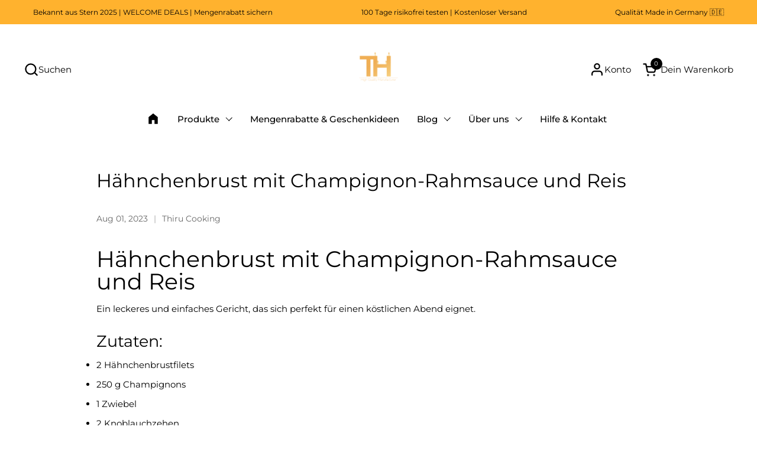

--- FILE ---
content_type: text/html; charset=utf-8
request_url: https://thiru.de/blogs/rezepte/hahnchenbrust-mit-champignon-rahmsauce-und-reis
body_size: 103964
content:
<!doctype html><html id="html" class="no-js" lang="de" dir="ltr">
  <head>
    <script async type="text/javascript" src="https://static.klaviyo.com/onsite/js/klaviyo.js?company_id=SDwgDb"></script>
  <!-- TrustBox script -->
<script type="text/javascript" src="//widget.trustpilot.com/bootstrap/v5/tp.widget.bootstrap.min.js" async></script>
<!-- End TrustBox script -->
      <!-- TrustBox script -->
<script type="text/javascript" src="//widget.trustpilot.com/bootstrap/v5/tp.widget.bootstrap.min.js" async></script>
<!-- End TrustBox script -->
<meta name="facebook-domain-verification" content="yo90aj99oke6g7bz5l15e5ko2sjwrr" />
<!-- Global site tag (gtag.js) - Google Analytics -->
<!--<script async src="https://www.googletagmanager.com/gtag/js?id=UA-133447394-3"></script>
<script>
  window.dataLayer = window.dataLayer || [];
  function gtag(){dataLayer.push(arguments);}
  gtag('js', new Date());

  gtag('config', 'UA-133447394-3');
</script>-->
<!-- Hotjar Tracking Code for https://thiru.de -->
<script>
    (function(h,o,t,j,a,r){
        h.hj=h.hj||function(){(h.hj.q=h.hj.q||[]).push(arguments)};
        h._hjSettings={hjid:2763851,hjsv:6};
        a=o.getElementsByTagName('head')[0];
        r=o.createElement('script');r.async=1;
        r.src=t+h._hjSettings.hjid+j+h._hjSettings.hjsv;
        a.appendChild(r);
    })(window,document,'https://static.hotjar.com/c/hotjar-','.js?sv=');
</script>

  <meta name="google-site-verification" content="NWBBuef62Yus61ZDshpiXmMxTP9hDmvudpRGQtIh6ck" />
  <meta charset="utf-8">
  <meta name="viewport" content="width=device-width,initial-scale=1,maximum-scale=1,user-scalable=no">
  <meta http-equiv="X-UA-Compatible" content="IE=edge">

<!-- Google Webmaster Tools Site Verification -->
<meta name="google-site-verification" content="FO6UGGxiS38yB6fkYXAw_lpTYgSwKfIWEudQ-VVu7s8" />
<meta name="p:domain_verify" content="9ef1aeb43e60d5c592d872633e9c796c"/>

<meta name="google-site-verification" content="ym5LhUK-mEyxopZfkybwLJpsdk65rFBurnE0KMK1WgQ" />

    <meta charset="utf-8">
    <meta http-equiv="X-UA-Compatible" content="IE=edge,chrome=1">
    <meta name="viewport" content="width=device-width, initial-scale=1.0, height=device-height, minimum-scale=1.0"><link rel="shortcut icon" href="//thiru.de/cdn/shop/files/GOLDEN_PNG_dba28703-d545-4dc3-be02-79e756eb92ec.webp?crop=center&height=32&v=1697381210&width=32" type="image/png" /><title>Hähnchenbrust mit Champignon-Rahmsauce und Reis &ndash; Thiru
</title><meta name="description" content="Rezept: Hähnchenbrust mit Champignon-Rahmsauce und Reis Hähnchenbrust mit Champignon-Rahmsauce und Reis Ein leckeres und einfaches Gericht, das sich perfekt für einen köstlichen Abend eignet. Zutaten: 2 Hähnchenbrustfilets 250 g Champignons 1 Zwiebel 2 Knoblauchzehen 200 ml Sahne 150 ml Gemüsebrühe Salz und Pfeffer Oli">

<meta property="og:site_name" content="Thiru">
<meta property="og:url" content="https://thiru.de/blogs/rezepte/hahnchenbrust-mit-champignon-rahmsauce-und-reis">
<meta property="og:title" content="Hähnchenbrust mit Champignon-Rahmsauce und Reis">
<meta property="og:type" content="article">
<meta property="og:description" content="Rezept: Hähnchenbrust mit Champignon-Rahmsauce und Reis Hähnchenbrust mit Champignon-Rahmsauce und Reis Ein leckeres und einfaches Gericht, das sich perfekt für einen köstlichen Abend eignet. Zutaten: 2 Hähnchenbrustfilets 250 g Champignons 1 Zwiebel 2 Knoblauchzehen 200 ml Sahne 150 ml Gemüsebrühe Salz und Pfeffer Oli"><meta property="og:image" content="http://thiru.de/cdn/shop/files/GOLDEN_PNG_d8ff2a01-5f8f-4c60-a89a-194d67d53909.png?v=1628366614">
  <meta property="og:image:secure_url" content="https://thiru.de/cdn/shop/files/GOLDEN_PNG_d8ff2a01-5f8f-4c60-a89a-194d67d53909.png?v=1628366614">
  <meta property="og:image:width" content="2560">
  <meta property="og:image:height" content="1600"><meta name="twitter:card" content="summary_large_image">
<meta name="twitter:title" content="Hähnchenbrust mit Champignon-Rahmsauce und Reis">
<meta name="twitter:description" content="Rezept: Hähnchenbrust mit Champignon-Rahmsauce und Reis Hähnchenbrust mit Champignon-Rahmsauce und Reis Ein leckeres und einfaches Gericht, das sich perfekt für einen köstlichen Abend eignet. Zutaten: 2 Hähnchenbrustfilets 250 g Champignons 1 Zwiebel 2 Knoblauchzehen 200 ml Sahne 150 ml Gemüsebrühe Salz und Pfeffer Oli"><script type="application/ld+json">
  [
    {
      "@context": "https://schema.org",
      "@type": "WebSite",
      "name": "Thiru",
      "url": "https:\/\/thiru.de"
    },
    {
      "@context": "https://schema.org",
      "@type": "Organization",
      "name": "Thiru",
      "url": "https:\/\/thiru.de"
    }
  ]
</script>

<script type="application/ld+json">
{
  "@context": "http://schema.org",
  "@type": "BreadcrumbList",
  "itemListElement": [
    {
      "@type": "ListItem",
      "position": 1,
      "name": "Startseite",
      "item": "https://thiru.de"
    },{
        "@type": "ListItem",
        "position": 2,
        "name": "Rezepte",
        "item": "https://thiru.de/blogs/rezepte"
      }, {
        "@type": "ListItem",
        "position": 3,
        "name": "Rezepte",
        "item": "https://thiru.de/blogs/rezepte/hahnchenbrust-mit-champignon-rahmsauce-und-reis"
      }]
}
</script><script type="application/ld+json">
  {
    "@context": "http://schema.org",
    "@type": "Article",
    "articleBody": "\n\n\nRezept: Hähnchenbrust mit Champignon-Rahmsauce und Reis\n\n\nHähnchenbrust mit Champignon-Rahmsauce und Reis\nEin leckeres und einfaches Gericht, das sich perfekt für einen köstlichen Abend eignet.\n\nZutaten:\n\n2 Hähnchenbrustfilets\n250 g Champignons\n1 Zwiebel\n2 Knoblauchzehen\n200 ml Sahne\n150 ml Gemüsebrühe\nSalz und Pfeffer\nOlivenöl zum Braten\n200 g Reis\n\n\nZubereitung:\n\nDen Reis nach Packungsanweisung kochen und warm halten.\nDie Hähnchenbrustfilets mit Salz und Pfeffer würzen. In einer Pfanne mit etwas Olivenöl von beiden Seiten goldbraun braten und aus der Pfanne nehmen.\nDie Zwiebel und den Knoblauch fein hacken und die Champignons in Scheiben schneiden.\nIn derselben Pfanne die Zwiebel und den Knoblauch glasig dünsten. Die Champignons hinzufügen und für weitere 5 Minuten braten.\nDie Gemüsebrühe hinzufügen und aufkochen lassen. Die Sahne einrühren und weiterköcheln lassen, bis die Sauce etwas eindickt. Mit Salz und Pfeffer abschmecken.\nDie Hähnchenbrustfilets wieder in die Pfanne geben und für weitere 5 Minuten in der Sauce ziehen lassen.\nDen Reis auf Tellern verteilen und die Hähnchenbrust mit Champignon-Rahmsauce darauf anrichten.\n\n\nTipps:\n\nVerwende gerne frische Champignons, um den Geschmack zu intensivieren.\nFüge gerne frische Kräuter wie Petersilie oder Schnittlauch als Garnitur hinzu.\nServiere das Gericht mit einer Beilage deiner Wahl wie einem grünen Salat oder gedünstetem Gemüse.\nWenn du die Sauce noch cremiger magst, kannst du etwas geriebenen Parmesan hinzufügen.\n\n\n\n",
    "mainEntityOfPage": {
      "@type": "WebPage",
      "@id": "https:\/\/thiru.de"
    },
    "headline": "Hähnchenbrust mit Champignon-Rahmsauce und Reis","datePublished": "2023-08-01T21:55:50Z",
    "dateCreated": "2023-08-01T21:55:50Z",
    "author": {
      "@type": "Person",
      "name": "Thiru Cooking"
    },"publisher": {
      "@type": "Organization",
      "name": "Thiru"
    }
  }
  </script><link rel="canonical" href="https://thiru.de/blogs/rezepte/hahnchenbrust-mit-champignon-rahmsauce-und-reis">
  
    <link rel="preconnect" href="https://cdn.shopify.com"><link rel="preconnect" href="https://fonts.shopifycdn.com" crossorigin><link rel="preload" href="//thiru.de/cdn/fonts/montserrat/montserrat_n4.81949fa0ac9fd2021e16436151e8eaa539321637.woff2" as="font" type="font/woff2" crossorigin><link rel="preload" href="//thiru.de/cdn/fonts/montserrat/montserrat_n4.81949fa0ac9fd2021e16436151e8eaa539321637.woff2" as="font" type="font/woff2" crossorigin><link rel="preload" href="//thiru.de/cdn/fonts/montserrat/montserrat_n7.3c434e22befd5c18a6b4afadb1e3d77c128c7939.woff2" as="font" type="font/woff2" crossorigin><style type="text/css">
@font-face {
  font-family: Montserrat;
  font-weight: 400;
  font-style: normal;
  font-display: swap;
  src: url("//thiru.de/cdn/fonts/montserrat/montserrat_n4.81949fa0ac9fd2021e16436151e8eaa539321637.woff2") format("woff2"),
       url("//thiru.de/cdn/fonts/montserrat/montserrat_n4.a6c632ca7b62da89c3594789ba828388aac693fe.woff") format("woff");
}
@font-face {
  font-family: Montserrat;
  font-weight: 400;
  font-style: normal;
  font-display: swap;
  src: url("//thiru.de/cdn/fonts/montserrat/montserrat_n4.81949fa0ac9fd2021e16436151e8eaa539321637.woff2") format("woff2"),
       url("//thiru.de/cdn/fonts/montserrat/montserrat_n4.a6c632ca7b62da89c3594789ba828388aac693fe.woff") format("woff");
}
@font-face {
  font-family: Montserrat;
  font-weight: 500;
  font-style: normal;
  font-display: swap;
  src: url("//thiru.de/cdn/fonts/montserrat/montserrat_n5.07ef3781d9c78c8b93c98419da7ad4fbeebb6635.woff2") format("woff2"),
       url("//thiru.de/cdn/fonts/montserrat/montserrat_n5.adf9b4bd8b0e4f55a0b203cdd84512667e0d5e4d.woff") format("woff");
}
@font-face {
  font-family: Montserrat;
  font-weight: 600;
  font-style: normal;
  font-display: swap;
  src: url("//thiru.de/cdn/fonts/montserrat/montserrat_n6.1326b3e84230700ef15b3a29fb520639977513e0.woff2") format("woff2"),
       url("//thiru.de/cdn/fonts/montserrat/montserrat_n6.652f051080eb14192330daceed8cd53dfdc5ead9.woff") format("woff");
}
@font-face {
  font-family: Montserrat;
  font-weight: 700;
  font-style: normal;
  font-display: swap;
  src: url("//thiru.de/cdn/fonts/montserrat/montserrat_n7.3c434e22befd5c18a6b4afadb1e3d77c128c7939.woff2") format("woff2"),
       url("//thiru.de/cdn/fonts/montserrat/montserrat_n7.5d9fa6e2cae713c8fb539a9876489d86207fe957.woff") format("woff");
}
@font-face {
  font-family: Montserrat;
  font-weight: 800;
  font-style: normal;
  font-display: swap;
  src: url("//thiru.de/cdn/fonts/montserrat/montserrat_n8.853056e398b4dadf6838423edb7abaa02f651554.woff2") format("woff2"),
       url("//thiru.de/cdn/fonts/montserrat/montserrat_n8.9201aba6104751e1b3e48577a5a739fc14862200.woff") format("woff");
}



</style>
<style type="text/css">

  :root {

    /* Font variables */

    --font-stack-headings-primary: Montserrat, sans-serif;
    --font-weight-headings-primary: 400;
    --font-style-headings-primary: normal;

    --font-stack-body-primary: Montserrat, sans-serif;
    --font-weight-body-primary: 400;--font-weight-body-primary-bold: 600;--font-weight-body-primary-medium: 500;--font-style-body-primary: normal;

    --font-stack-body-secondary: Montserrat, sans-serif;
    --font-weight-body-secondary: 700;--font-weight-body-secondary-bold: 800;--font-style-body-secondary: normal;

    --font-weight-menu: var(--font-weight-body-primary-medium);
    --font-weight-buttons: var(--font-weight-body-primary-medium);

    --base-headings-primary-size: 38;
    --base-headings-secondary-size: ;
    --base-headings-line: 1;
    --base-headings-spacing: 0.0em;

    --base-body-primary-size: 15;
    --base-body-secondary-size: 18;
    --base-body-line: 1.4;

    /* Color variables */

    --color-background-header: #FFFFFF;
    --color-text-header: #000000;
    --color-foreground-header: #fff;
    --color-borders-header: rgba(0, 0, 0, 0.15);

    --color-background-main: #ffffff;
    --color-secondary-background-main: rgba(0, 0, 0, 0.08);
    --color-third-background-main: rgba(0, 0, 0, 0.04);
    --color-fourth-background-main: rgba(0, 0, 0, 0.02);
    --color-opacity-background-main: rgba(255, 255, 255, 0);
    --color-text-main: #000000;
    --color-foreground-main: #fff;
    --color-secondary-text-main: rgba(0, 0, 0, 0.6);
    --color-borders-main: rgba(0, 0, 0, 0.1);
    --color-background-main-alternate: #ffb22e;

    --color-background-product-card: rgba(0,0,0,0);
    --color-background-cart-card: rgba(0,0,0,0);

    --color-background-footer: #101010;
    --color-text-footer: #f2efec;
    --color-borders-footer: rgba(242, 239, 236, 0.15);

    --color-borders-forms-primary: rgba(0, 0, 0, 0.3);
    --color-borders-forms-secondary: rgba(0, 0, 0, 0.6);

    /* Borders */

    --border-width-cards: px;
    --border-radius-cards: 0px;
    --border-width-buttons: 1px;
    --border-radius-buttons: 30px;
    --border-width-forms: 1px;
    --border-radius-forms: 6px;
    --border-radius-widgets: 10px;
    --border-radius-product-card: 0px;

    /* Layout */
    
    --theme-max-width: 1530px;
    --grid-gap-original-base: 24px;
    --container-vertical-space-base: 100px;
    --image-fit-padding: 10%;

  }

  .facets--horiz .facets__summary, #main select, .sidebar select {
    background-image: url('data:image/svg+xml;utf8,<svg fill="none" height="7" viewBox="0 0 12 7" width="12" xmlns="http://www.w3.org/2000/svg"><g fill="%23000000"><path d="m1.2334.554688 5.65685 5.656852-.7071.70711-5.656858-5.65686z"/><path d="m11.8252 1.26221-5.65686 5.65685-.70711-.70711 5.65687-5.65685z"/></g></svg>');
  }

  .star-rating__stars {
    background-image: url('data:image/svg+xml;utf8,<svg width="20" height="14" viewBox="0 0 14 13" fill="rgba%280%2C+0%2C+0%2C+0.1%29" xmlns="http://www.w3.org/2000/svg"><path d="m7 0 1.572 4.837h5.085l-4.114 2.99 1.572 4.836L7 9.673l-4.114 2.99 1.571-4.837-4.114-2.99h5.085L7 0Z" stroke="rgba%280%2C+0%2C+0%2C+0.1%29" stroke-width="0"/></svg>');
  }
  .star-rating__stars-active {
    background-image: url('data:image/svg+xml;utf8,<svg width="20" height="13" viewBox="0 0 14 13" fill="none" xmlns="http://www.w3.org/2000/svg"><path d="m7 0 1.572 4.837h5.085l-4.114 2.99 1.572 4.836L7 9.673l-4.114 2.99 1.571-4.837-4.114-2.99h5.085L7 0Z" fill="%23000000" stroke-width="0"/></svg>');
  }

  

</style>

<style id="root-height">
  :root {
    --window-height: 100vh;
  }
</style><link href="//thiru.de/cdn/shop/t/17/assets/theme.css?v=147638545244543807871767626874" as="style" rel="preload"><link href="//thiru.de/cdn/shop/t/17/assets/section-header.css?v=161881130270077988511765843574" as="style" rel="preload"><link href="//thiru.de/cdn/shop/t/17/assets/component-product-item.css?v=127583023115298021321765843574" as="style" rel="preload"><link href="//thiru.de/cdn/shop/t/17/assets/component-product-variants.css?v=181504290109420163051765843576" as="style" rel="preload"><link href="//thiru.de/cdn/shop/t/17/assets/section-main-article.css?v=63955411599794311451765843577" as="style" rel="preload"><link href="//thiru.de/cdn/shop/t/17/assets/theme.css?v=147638545244543807871767626874" rel="stylesheet" type="text/css" media="all" />
  
    <script>window.performance && window.performance.mark && window.performance.mark('shopify.content_for_header.start');</script><meta id="shopify-digital-wallet" name="shopify-digital-wallet" content="/45577371811/digital_wallets/dialog">
<meta name="shopify-checkout-api-token" content="a8b6cce3a5dba75221642227f3a83549">
<meta id="in-context-paypal-metadata" data-shop-id="45577371811" data-venmo-supported="false" data-environment="production" data-locale="de_DE" data-paypal-v4="true" data-currency="EUR">
<link rel="alternate" type="application/atom+xml" title="Feed" href="/blogs/rezepte.atom" />
<script async="async" src="/checkouts/internal/preloads.js?locale=de-DE"></script>
<link rel="preconnect" href="https://shop.app" crossorigin="anonymous">
<script async="async" src="https://shop.app/checkouts/internal/preloads.js?locale=de-DE&shop_id=45577371811" crossorigin="anonymous"></script>
<script id="apple-pay-shop-capabilities" type="application/json">{"shopId":45577371811,"countryCode":"DE","currencyCode":"EUR","merchantCapabilities":["supports3DS"],"merchantId":"gid:\/\/shopify\/Shop\/45577371811","merchantName":"Thiru","requiredBillingContactFields":["postalAddress","email"],"requiredShippingContactFields":["postalAddress","email"],"shippingType":"shipping","supportedNetworks":["visa","maestro","masterCard","amex"],"total":{"type":"pending","label":"Thiru","amount":"1.00"},"shopifyPaymentsEnabled":true,"supportsSubscriptions":true}</script>
<script id="shopify-features" type="application/json">{"accessToken":"a8b6cce3a5dba75221642227f3a83549","betas":["rich-media-storefront-analytics"],"domain":"thiru.de","predictiveSearch":true,"shopId":45577371811,"locale":"de"}</script>
<script>var Shopify = Shopify || {};
Shopify.shop = "thiru-premium-kuechen-und-haushaltswaren.myshopify.com";
Shopify.locale = "de";
Shopify.currency = {"active":"EUR","rate":"1.0"};
Shopify.country = "DE";
Shopify.theme = {"name":"Thiru Theme - FAT Stack","id":184250171657,"schema_name":"Combine","schema_version":"2.2.3","theme_store_id":null,"role":"main"};
Shopify.theme.handle = "null";
Shopify.theme.style = {"id":null,"handle":null};
Shopify.cdnHost = "thiru.de/cdn";
Shopify.routes = Shopify.routes || {};
Shopify.routes.root = "/";</script>
<script type="module">!function(o){(o.Shopify=o.Shopify||{}).modules=!0}(window);</script>
<script>!function(o){function n(){var o=[];function n(){o.push(Array.prototype.slice.apply(arguments))}return n.q=o,n}var t=o.Shopify=o.Shopify||{};t.loadFeatures=n(),t.autoloadFeatures=n()}(window);</script>
<script>
  window.ShopifyPay = window.ShopifyPay || {};
  window.ShopifyPay.apiHost = "shop.app\/pay";
  window.ShopifyPay.redirectState = null;
</script>
<script id="shop-js-analytics" type="application/json">{"pageType":"article"}</script>
<script defer="defer" async type="module" src="//thiru.de/cdn/shopifycloud/shop-js/modules/v2/client.init-shop-cart-sync_DIwzDt8_.de.esm.js"></script>
<script defer="defer" async type="module" src="//thiru.de/cdn/shopifycloud/shop-js/modules/v2/chunk.common_DK6FaseX.esm.js"></script>
<script defer="defer" async type="module" src="//thiru.de/cdn/shopifycloud/shop-js/modules/v2/chunk.modal_DJrdBHKE.esm.js"></script>
<script type="module">
  await import("//thiru.de/cdn/shopifycloud/shop-js/modules/v2/client.init-shop-cart-sync_DIwzDt8_.de.esm.js");
await import("//thiru.de/cdn/shopifycloud/shop-js/modules/v2/chunk.common_DK6FaseX.esm.js");
await import("//thiru.de/cdn/shopifycloud/shop-js/modules/v2/chunk.modal_DJrdBHKE.esm.js");

  window.Shopify.SignInWithShop?.initShopCartSync?.({"fedCMEnabled":true,"windoidEnabled":true});

</script>
<script>
  window.Shopify = window.Shopify || {};
  if (!window.Shopify.featureAssets) window.Shopify.featureAssets = {};
  window.Shopify.featureAssets['shop-js'] = {"shop-cart-sync":["modules/v2/client.shop-cart-sync_CpbWr8Q_.de.esm.js","modules/v2/chunk.common_DK6FaseX.esm.js","modules/v2/chunk.modal_DJrdBHKE.esm.js"],"init-fed-cm":["modules/v2/client.init-fed-cm_BnAV8Oxq.de.esm.js","modules/v2/chunk.common_DK6FaseX.esm.js","modules/v2/chunk.modal_DJrdBHKE.esm.js"],"shop-toast-manager":["modules/v2/client.shop-toast-manager_6XJ40SNJ.de.esm.js","modules/v2/chunk.common_DK6FaseX.esm.js","modules/v2/chunk.modal_DJrdBHKE.esm.js"],"init-shop-cart-sync":["modules/v2/client.init-shop-cart-sync_DIwzDt8_.de.esm.js","modules/v2/chunk.common_DK6FaseX.esm.js","modules/v2/chunk.modal_DJrdBHKE.esm.js"],"shop-button":["modules/v2/client.shop-button_CZz_39uh.de.esm.js","modules/v2/chunk.common_DK6FaseX.esm.js","modules/v2/chunk.modal_DJrdBHKE.esm.js"],"init-windoid":["modules/v2/client.init-windoid_B-LDUEPU.de.esm.js","modules/v2/chunk.common_DK6FaseX.esm.js","modules/v2/chunk.modal_DJrdBHKE.esm.js"],"shop-cash-offers":["modules/v2/client.shop-cash-offers_Dr1ejWJu.de.esm.js","modules/v2/chunk.common_DK6FaseX.esm.js","modules/v2/chunk.modal_DJrdBHKE.esm.js"],"pay-button":["modules/v2/client.pay-button_ghLncuwV.de.esm.js","modules/v2/chunk.common_DK6FaseX.esm.js","modules/v2/chunk.modal_DJrdBHKE.esm.js"],"init-customer-accounts":["modules/v2/client.init-customer-accounts_CXFx84Ar.de.esm.js","modules/v2/client.shop-login-button_D4ESF-iV.de.esm.js","modules/v2/chunk.common_DK6FaseX.esm.js","modules/v2/chunk.modal_DJrdBHKE.esm.js"],"avatar":["modules/v2/client.avatar_BTnouDA3.de.esm.js"],"checkout-modal":["modules/v2/client.checkout-modal_C1x0kikZ.de.esm.js","modules/v2/chunk.common_DK6FaseX.esm.js","modules/v2/chunk.modal_DJrdBHKE.esm.js"],"init-shop-for-new-customer-accounts":["modules/v2/client.init-shop-for-new-customer-accounts_v7pinn42.de.esm.js","modules/v2/client.shop-login-button_D4ESF-iV.de.esm.js","modules/v2/chunk.common_DK6FaseX.esm.js","modules/v2/chunk.modal_DJrdBHKE.esm.js"],"init-customer-accounts-sign-up":["modules/v2/client.init-customer-accounts-sign-up_DpQU4YB3.de.esm.js","modules/v2/client.shop-login-button_D4ESF-iV.de.esm.js","modules/v2/chunk.common_DK6FaseX.esm.js","modules/v2/chunk.modal_DJrdBHKE.esm.js"],"init-shop-email-lookup-coordinator":["modules/v2/client.init-shop-email-lookup-coordinator_BRs9hJ8g.de.esm.js","modules/v2/chunk.common_DK6FaseX.esm.js","modules/v2/chunk.modal_DJrdBHKE.esm.js"],"shop-follow-button":["modules/v2/client.shop-follow-button_Q3WId6RZ.de.esm.js","modules/v2/chunk.common_DK6FaseX.esm.js","modules/v2/chunk.modal_DJrdBHKE.esm.js"],"shop-login-button":["modules/v2/client.shop-login-button_D4ESF-iV.de.esm.js","modules/v2/chunk.common_DK6FaseX.esm.js","modules/v2/chunk.modal_DJrdBHKE.esm.js"],"shop-login":["modules/v2/client.shop-login_DtE1on06.de.esm.js","modules/v2/chunk.common_DK6FaseX.esm.js","modules/v2/chunk.modal_DJrdBHKE.esm.js"],"lead-capture":["modules/v2/client.lead-capture_BFGmGe6G.de.esm.js","modules/v2/chunk.common_DK6FaseX.esm.js","modules/v2/chunk.modal_DJrdBHKE.esm.js"],"payment-terms":["modules/v2/client.payment-terms_Cj7FQ-eb.de.esm.js","modules/v2/chunk.common_DK6FaseX.esm.js","modules/v2/chunk.modal_DJrdBHKE.esm.js"]};
</script>
<script>(function() {
  var isLoaded = false;
  function asyncLoad() {
    if (isLoaded) return;
    isLoaded = true;
    var urls = ["https:\/\/cdn.grw.reputon.com\/assets\/widget.js?shop=thiru-premium-kuechen-und-haushaltswaren.myshopify.com","https:\/\/ecommplugins-scripts.trustpilot.com\/v2.1\/js\/header.min.js?settings=eyJrZXkiOiJocDhJT3VDUHpmUUIxa1RtIn0=\u0026shop=thiru-premium-kuechen-und-haushaltswaren.myshopify.com","https:\/\/ecommplugins-trustboxsettings.trustpilot.com\/thiru-premium-kuechen-und-haushaltswaren.myshopify.com.js?settings=1614629738219\u0026shop=thiru-premium-kuechen-und-haushaltswaren.myshopify.com","https:\/\/instafeed.nfcube.com\/cdn\/9aa2d06c429816ced513e67523b51100.js?shop=thiru-premium-kuechen-und-haushaltswaren.myshopify.com","\/\/cdn.shopify.com\/proxy\/823af5ce5543b593dd4250d355a69cd50f87379fb0293da94f7b8634bed74575\/d1639lhkj5l89m.cloudfront.net\/js\/storefront\/uppromote.js?shop=thiru-premium-kuechen-und-haushaltswaren.myshopify.com\u0026sp-cache-control=cHVibGljLCBtYXgtYWdlPTkwMA"];
    for (var i = 0; i < urls.length; i++) {
      var s = document.createElement('script');
      s.type = 'text/javascript';
      s.async = true;
      s.src = urls[i];
      var x = document.getElementsByTagName('script')[0];
      x.parentNode.insertBefore(s, x);
    }
  };
  if(window.attachEvent) {
    window.attachEvent('onload', asyncLoad);
  } else {
    window.addEventListener('load', asyncLoad, false);
  }
})();</script>
<script id="__st">var __st={"a":45577371811,"offset":3600,"reqid":"8da90576-a754-4e1f-a12a-42d70b2af105-1769675620","pageurl":"thiru.de\/blogs\/rezepte\/hahnchenbrust-mit-champignon-rahmsauce-und-reis","s":"articles-606175527177","u":"682466ef87e7","p":"article","rtyp":"article","rid":606175527177};</script>
<script>window.ShopifyPaypalV4VisibilityTracking = true;</script>
<script id="captcha-bootstrap">!function(){'use strict';const t='contact',e='account',n='new_comment',o=[[t,t],['blogs',n],['comments',n],[t,'customer']],c=[[e,'customer_login'],[e,'guest_login'],[e,'recover_customer_password'],[e,'create_customer']],r=t=>t.map((([t,e])=>`form[action*='/${t}']:not([data-nocaptcha='true']) input[name='form_type'][value='${e}']`)).join(','),a=t=>()=>t?[...document.querySelectorAll(t)].map((t=>t.form)):[];function s(){const t=[...o],e=r(t);return a(e)}const i='password',u='form_key',d=['recaptcha-v3-token','g-recaptcha-response','h-captcha-response',i],f=()=>{try{return window.sessionStorage}catch{return}},m='__shopify_v',_=t=>t.elements[u];function p(t,e,n=!1){try{const o=window.sessionStorage,c=JSON.parse(o.getItem(e)),{data:r}=function(t){const{data:e,action:n}=t;return t[m]||n?{data:e,action:n}:{data:t,action:n}}(c);for(const[e,n]of Object.entries(r))t.elements[e]&&(t.elements[e].value=n);n&&o.removeItem(e)}catch(o){console.error('form repopulation failed',{error:o})}}const l='form_type',E='cptcha';function T(t){t.dataset[E]=!0}const w=window,h=w.document,L='Shopify',v='ce_forms',y='captcha';let A=!1;((t,e)=>{const n=(g='f06e6c50-85a8-45c8-87d0-21a2b65856fe',I='https://cdn.shopify.com/shopifycloud/storefront-forms-hcaptcha/ce_storefront_forms_captcha_hcaptcha.v1.5.2.iife.js',D={infoText:'Durch hCaptcha geschützt',privacyText:'Datenschutz',termsText:'Allgemeine Geschäftsbedingungen'},(t,e,n)=>{const o=w[L][v],c=o.bindForm;if(c)return c(t,g,e,D).then(n);var r;o.q.push([[t,g,e,D],n]),r=I,A||(h.body.append(Object.assign(h.createElement('script'),{id:'captcha-provider',async:!0,src:r})),A=!0)});var g,I,D;w[L]=w[L]||{},w[L][v]=w[L][v]||{},w[L][v].q=[],w[L][y]=w[L][y]||{},w[L][y].protect=function(t,e){n(t,void 0,e),T(t)},Object.freeze(w[L][y]),function(t,e,n,w,h,L){const[v,y,A,g]=function(t,e,n){const i=e?o:[],u=t?c:[],d=[...i,...u],f=r(d),m=r(i),_=r(d.filter((([t,e])=>n.includes(e))));return[a(f),a(m),a(_),s()]}(w,h,L),I=t=>{const e=t.target;return e instanceof HTMLFormElement?e:e&&e.form},D=t=>v().includes(t);t.addEventListener('submit',(t=>{const e=I(t);if(!e)return;const n=D(e)&&!e.dataset.hcaptchaBound&&!e.dataset.recaptchaBound,o=_(e),c=g().includes(e)&&(!o||!o.value);(n||c)&&t.preventDefault(),c&&!n&&(function(t){try{if(!f())return;!function(t){const e=f();if(!e)return;const n=_(t);if(!n)return;const o=n.value;o&&e.removeItem(o)}(t);const e=Array.from(Array(32),(()=>Math.random().toString(36)[2])).join('');!function(t,e){_(t)||t.append(Object.assign(document.createElement('input'),{type:'hidden',name:u})),t.elements[u].value=e}(t,e),function(t,e){const n=f();if(!n)return;const o=[...t.querySelectorAll(`input[type='${i}']`)].map((({name:t})=>t)),c=[...d,...o],r={};for(const[a,s]of new FormData(t).entries())c.includes(a)||(r[a]=s);n.setItem(e,JSON.stringify({[m]:1,action:t.action,data:r}))}(t,e)}catch(e){console.error('failed to persist form',e)}}(e),e.submit())}));const S=(t,e)=>{t&&!t.dataset[E]&&(n(t,e.some((e=>e===t))),T(t))};for(const o of['focusin','change'])t.addEventListener(o,(t=>{const e=I(t);D(e)&&S(e,y())}));const B=e.get('form_key'),M=e.get(l),P=B&&M;t.addEventListener('DOMContentLoaded',(()=>{const t=y();if(P)for(const e of t)e.elements[l].value===M&&p(e,B);[...new Set([...A(),...v().filter((t=>'true'===t.dataset.shopifyCaptcha))])].forEach((e=>S(e,t)))}))}(h,new URLSearchParams(w.location.search),n,t,e,['guest_login'])})(!0,!0)}();</script>
<script integrity="sha256-4kQ18oKyAcykRKYeNunJcIwy7WH5gtpwJnB7kiuLZ1E=" data-source-attribution="shopify.loadfeatures" defer="defer" src="//thiru.de/cdn/shopifycloud/storefront/assets/storefront/load_feature-a0a9edcb.js" crossorigin="anonymous"></script>
<script crossorigin="anonymous" defer="defer" src="//thiru.de/cdn/shopifycloud/storefront/assets/shopify_pay/storefront-65b4c6d7.js?v=20250812"></script>
<script data-source-attribution="shopify.dynamic_checkout.dynamic.init">var Shopify=Shopify||{};Shopify.PaymentButton=Shopify.PaymentButton||{isStorefrontPortableWallets:!0,init:function(){window.Shopify.PaymentButton.init=function(){};var t=document.createElement("script");t.src="https://thiru.de/cdn/shopifycloud/portable-wallets/latest/portable-wallets.de.js",t.type="module",document.head.appendChild(t)}};
</script>
<script data-source-attribution="shopify.dynamic_checkout.buyer_consent">
  function portableWalletsHideBuyerConsent(e){var t=document.getElementById("shopify-buyer-consent"),n=document.getElementById("shopify-subscription-policy-button");t&&n&&(t.classList.add("hidden"),t.setAttribute("aria-hidden","true"),n.removeEventListener("click",e))}function portableWalletsShowBuyerConsent(e){var t=document.getElementById("shopify-buyer-consent"),n=document.getElementById("shopify-subscription-policy-button");t&&n&&(t.classList.remove("hidden"),t.removeAttribute("aria-hidden"),n.addEventListener("click",e))}window.Shopify?.PaymentButton&&(window.Shopify.PaymentButton.hideBuyerConsent=portableWalletsHideBuyerConsent,window.Shopify.PaymentButton.showBuyerConsent=portableWalletsShowBuyerConsent);
</script>
<script data-source-attribution="shopify.dynamic_checkout.cart.bootstrap">document.addEventListener("DOMContentLoaded",(function(){function t(){return document.querySelector("shopify-accelerated-checkout-cart, shopify-accelerated-checkout")}if(t())Shopify.PaymentButton.init();else{new MutationObserver((function(e,n){t()&&(Shopify.PaymentButton.init(),n.disconnect())})).observe(document.body,{childList:!0,subtree:!0})}}));
</script>
<link id="shopify-accelerated-checkout-styles" rel="stylesheet" media="screen" href="https://thiru.de/cdn/shopifycloud/portable-wallets/latest/accelerated-checkout-backwards-compat.css" crossorigin="anonymous">
<style id="shopify-accelerated-checkout-cart">
        #shopify-buyer-consent {
  margin-top: 1em;
  display: inline-block;
  width: 100%;
}

#shopify-buyer-consent.hidden {
  display: none;
}

#shopify-subscription-policy-button {
  background: none;
  border: none;
  padding: 0;
  text-decoration: underline;
  font-size: inherit;
  cursor: pointer;
}

#shopify-subscription-policy-button::before {
  box-shadow: none;
}

      </style>

<script>window.performance && window.performance.mark && window.performance.mark('shopify.content_for_header.end');</script>
  
    <script>
  
      /* js helpers */
      const debounce = (fn, wait) => {
        let t;
        return (...args) => {
          clearTimeout(t);
          t = setTimeout(() => fn.apply(this, args), wait);
        };
      }
      window.KEYCODES = {
        TAB: 9,
        ESC: 27,
        DOWN: 40,
        RIGHT: 39,
        UP: 38,
        LEFT: 37,
        RETURN: 13
      };
  
      /* background image sizes */
      const rbi = [];
      const rbiSetSize = (img) => {
        if ( img.offsetWidth / img.dataset.ratio < img.offsetHeight ) {
          img.setAttribute('sizes', `${Math.ceil(img.offsetHeight * img.dataset.ratio)}px`);
        } else {
          img.setAttribute('sizes', `${Math.ceil(img.offsetWidth)}px`);
        }
      }
      window.addEventListener('resize', debounce(()=>{
        for ( let img of rbi ) {
          rbiSetSize(img);
        }
      }, 250));
  
      /* lazy looad images reveal effect */
      const imageReveal = new IntersectionObserver((entries, observer)=>{
        entries.forEach(entry=>{
          if ( entry.isIntersecting ) {
            setTimeout(()=>{
              entry.target.classList.remove('lazy-image--to-reveal');
            }, 500);
            entry.target.classList.add('lazy-image--revealed');
            observer.unobserve(entry.target);
          }
        });
      }, {rootMargin: '20px 0px 0px 0px'});

    </script><noscript>
      <link rel="stylesheet" href="//thiru.de/cdn/shop/t/17/assets/theme-noscript.css?v=179842145173141752951765843576">
    </noscript>
  
  
<script>
    
    
    
    
    var gsf_conversion_data = {page_type : '', event : '', data : {shop_currency : "EUR"}};
    
</script>
<!-- BEGIN app block: shopify://apps/complianz-gdpr-cookie-consent/blocks/bc-block/e49729f0-d37d-4e24-ac65-e0e2f472ac27 -->

    
    
<link id='complianz-css' rel="stylesheet" href=https://cdn.shopify.com/extensions/019c040e-03b8-731c-ab77-232f75008d84/gdpr-legal-cookie-77/assets/complainz.css media="print" onload="this.media='all'">
    <style>
        #iubenda-iframe.iubenda-iframe-branded > div.purposes-header,
        #iubenda-iframe.iubenda-iframe-branded > div.iub-cmp-header,
        #purposes-container > div.purposes-header,
        #iubenda-cs-banner .iubenda-cs-brand {
            background-color: #FFFFFF !important;
            color: #0A0A0A!important;
        }
        #iubenda-iframe.iubenda-iframe-branded .purposes-header .iub-btn-cp ,
        #iubenda-iframe.iubenda-iframe-branded .purposes-header .iub-btn-cp:hover,
        #iubenda-iframe.iubenda-iframe-branded .purposes-header .iub-btn-back:hover  {
            background-color: #ffffff !important;
            opacity: 1 !important;
        }
        #iubenda-cs-banner .iub-toggle .iub-toggle-label {
            color: #FFFFFF!important;
        }
        #iubenda-iframe.iubenda-iframe-branded .purposes-header .iub-btn-cp:hover,
        #iubenda-iframe.iubenda-iframe-branded .purposes-header .iub-btn-back:hover {
            background-color: #0A0A0A!important;
            color: #FFFFFF!important;
        }
        #iubenda-cs-banner #iubenda-cs-title {
            font-size: 14px !important;
        }
        #iubenda-cs-banner .iubenda-cs-content,
        #iubenda-cs-title,
        .iub-toggle-checkbox.granular-control-checkbox span {
            background-color: #FFFFFF !important;
            color: #0A0A0A !important;
            font-size: 14px !important;
        }
        #iubenda-cs-banner .iubenda-cs-close-btn {
            font-size: 14px !important;
            background-color: #FFFFFF !important;
        }
        #iubenda-cs-banner .iubenda-cs-opt-group {
            color: #FFFFFF !important;
        }
        #iubenda-cs-banner .iubenda-cs-opt-group button,
        .iubenda-alert button.iubenda-button-cancel {
            background-color: #007BBC!important;
            color: #FFFFFF!important;
        }
        #iubenda-cs-banner .iubenda-cs-opt-group button.iubenda-cs-accept-btn,
        #iubenda-cs-banner .iubenda-cs-opt-group button.iubenda-cs-btn-primary,
        .iubenda-alert button.iubenda-button-confirm {
            background-color: #007BBC !important;
            color: #FFFFFF !important;
        }
        #iubenda-cs-banner .iubenda-cs-opt-group button.iubenda-cs-reject-btn {
            background-color: #007BBC!important;
            color: #FFFFFF!important;
        }

        #iubenda-cs-banner .iubenda-banner-content button {
            cursor: pointer !important;
            color: currentColor !important;
            text-decoration: underline !important;
            border: none !important;
            background-color: transparent !important;
            font-size: 100% !important;
            padding: 0 !important;
        }

        #iubenda-cs-banner .iubenda-cs-opt-group button {
            border-radius: 4px !important;
            padding-block: 10px !important;
        }
        @media (min-width: 640px) {
            #iubenda-cs-banner.iubenda-cs-default-floating:not(.iubenda-cs-top):not(.iubenda-cs-center) .iubenda-cs-container, #iubenda-cs-banner.iubenda-cs-default-floating:not(.iubenda-cs-bottom):not(.iubenda-cs-center) .iubenda-cs-container, #iubenda-cs-banner.iubenda-cs-default-floating.iubenda-cs-center:not(.iubenda-cs-top):not(.iubenda-cs-bottom) .iubenda-cs-container {
                width: 560px !important;
            }
            #iubenda-cs-banner.iubenda-cs-default-floating:not(.iubenda-cs-top):not(.iubenda-cs-center) .iubenda-cs-opt-group, #iubenda-cs-banner.iubenda-cs-default-floating:not(.iubenda-cs-bottom):not(.iubenda-cs-center) .iubenda-cs-opt-group, #iubenda-cs-banner.iubenda-cs-default-floating.iubenda-cs-center:not(.iubenda-cs-top):not(.iubenda-cs-bottom) .iubenda-cs-opt-group {
                flex-direction: row !important;
            }
            #iubenda-cs-banner .iubenda-cs-opt-group button:not(:last-of-type),
            #iubenda-cs-banner .iubenda-cs-opt-group button {
                margin-right: 4px !important;
            }
            #iubenda-cs-banner .iubenda-cs-container .iubenda-cs-brand {
                position: absolute !important;
                inset-block-start: 6px;
            }
        }
        #iubenda-cs-banner.iubenda-cs-default-floating:not(.iubenda-cs-top):not(.iubenda-cs-center) .iubenda-cs-opt-group > div, #iubenda-cs-banner.iubenda-cs-default-floating:not(.iubenda-cs-bottom):not(.iubenda-cs-center) .iubenda-cs-opt-group > div, #iubenda-cs-banner.iubenda-cs-default-floating.iubenda-cs-center:not(.iubenda-cs-top):not(.iubenda-cs-bottom) .iubenda-cs-opt-group > div {
            flex-direction: row-reverse;
            width: 100% !important;
        }

        .iubenda-cs-brand-badge-outer, .iubenda-cs-brand-badge, #iubenda-cs-banner.iubenda-cs-default-floating.iubenda-cs-bottom .iubenda-cs-brand-badge-outer,
        #iubenda-cs-banner.iubenda-cs-default.iubenda-cs-bottom .iubenda-cs-brand-badge-outer,
        #iubenda-cs-banner.iubenda-cs-default:not(.iubenda-cs-left) .iubenda-cs-brand-badge-outer,
        #iubenda-cs-banner.iubenda-cs-default-floating:not(.iubenda-cs-left) .iubenda-cs-brand-badge-outer {
            display: none !important
        }

        #iubenda-cs-banner:not(.iubenda-cs-top):not(.iubenda-cs-bottom) .iubenda-cs-container.iubenda-cs-themed {
            flex-direction: row !important;
        }

        #iubenda-cs-banner #iubenda-cs-title,
        #iubenda-cs-banner #iubenda-cs-custom-title {
            justify-self: center !important;
            font-size: 14px !important;
            font-family: -apple-system,sans-serif !important;
            margin-inline: auto !important;
            width: 55% !important;
            text-align: center;
            font-weight: 600;
            visibility: unset;
        }

        @media (max-width: 640px) {
            #iubenda-cs-banner #iubenda-cs-title,
            #iubenda-cs-banner #iubenda-cs-custom-title {
                display: block;
            }
        }

        #iubenda-cs-banner .iubenda-cs-brand img {
            max-width: 110px !important;
            min-height: 32px !important;
        }
        #iubenda-cs-banner .iubenda-cs-container .iubenda-cs-brand {
            background: none !important;
            padding: 0px !important;
            margin-block-start:10px !important;
            margin-inline-start:16px !important;
        }

        #iubenda-cs-banner .iubenda-cs-opt-group button {
            padding-inline: 4px !important;
        }

    </style>
    
    
    
    

    <script type="text/javascript">
        function loadScript(src) {
            return new Promise((resolve, reject) => {
                const s = document.createElement("script");
                s.src = src;
                s.charset = "UTF-8";
                s.onload = resolve;
                s.onerror = reject;
                document.head.appendChild(s);
            });
        }

        function filterGoogleConsentModeURLs(domainsArray) {
            const googleConsentModeComplianzURls = [
                // 197, # Google Tag Manager:
                {"domain":"s.www.googletagmanager.com", "path":""},
                {"domain":"www.tagmanager.google.com", "path":""},
                {"domain":"www.googletagmanager.com", "path":""},
                {"domain":"googletagmanager.com", "path":""},
                {"domain":"tagassistant.google.com", "path":""},
                {"domain":"tagmanager.google.com", "path":""},

                // 2110, # Google Analytics 4:
                {"domain":"www.analytics.google.com", "path":""},
                {"domain":"www.google-analytics.com", "path":""},
                {"domain":"ssl.google-analytics.com", "path":""},
                {"domain":"google-analytics.com", "path":""},
                {"domain":"analytics.google.com", "path":""},
                {"domain":"region1.google-analytics.com", "path":""},
                {"domain":"region1.analytics.google.com", "path":""},
                {"domain":"*.google-analytics.com", "path":""},
                {"domain":"www.googletagmanager.com", "path":"/gtag/js?id=G"},
                {"domain":"googletagmanager.com", "path":"/gtag/js?id=UA"},
                {"domain":"www.googletagmanager.com", "path":"/gtag/js?id=UA"},
                {"domain":"googletagmanager.com", "path":"/gtag/js?id=G"},

                // 177, # Google Ads conversion tracking:
                {"domain":"googlesyndication.com", "path":""},
                {"domain":"media.admob.com", "path":""},
                {"domain":"gmodules.com", "path":""},
                {"domain":"ad.ytsa.net", "path":""},
                {"domain":"dartmotif.net", "path":""},
                {"domain":"dmtry.com", "path":""},
                {"domain":"go.channelintelligence.com", "path":""},
                {"domain":"googleusercontent.com", "path":""},
                {"domain":"googlevideo.com", "path":""},
                {"domain":"gvt1.com", "path":""},
                {"domain":"links.channelintelligence.com", "path":""},
                {"domain":"obrasilinteirojoga.com.br", "path":""},
                {"domain":"pcdn.tcgmsrv.net", "path":""},
                {"domain":"rdr.tag.channelintelligence.com", "path":""},
                {"domain":"static.googleadsserving.cn", "path":""},
                {"domain":"studioapi.doubleclick.com", "path":""},
                {"domain":"teracent.net", "path":""},
                {"domain":"ttwbs.channelintelligence.com", "path":""},
                {"domain":"wtb.channelintelligence.com", "path":""},
                {"domain":"youknowbest.com", "path":""},
                {"domain":"doubleclick.net", "path":""},
                {"domain":"redirector.gvt1.com", "path":""},

                //116, # Google Ads Remarketing
                {"domain":"googlesyndication.com", "path":""},
                {"domain":"media.admob.com", "path":""},
                {"domain":"gmodules.com", "path":""},
                {"domain":"ad.ytsa.net", "path":""},
                {"domain":"dartmotif.net", "path":""},
                {"domain":"dmtry.com", "path":""},
                {"domain":"go.channelintelligence.com", "path":""},
                {"domain":"googleusercontent.com", "path":""},
                {"domain":"googlevideo.com", "path":""},
                {"domain":"gvt1.com", "path":""},
                {"domain":"links.channelintelligence.com", "path":""},
                {"domain":"obrasilinteirojoga.com.br", "path":""},
                {"domain":"pcdn.tcgmsrv.net", "path":""},
                {"domain":"rdr.tag.channelintelligence.com", "path":""},
                {"domain":"static.googleadsserving.cn", "path":""},
                {"domain":"studioapi.doubleclick.com", "path":""},
                {"domain":"teracent.net", "path":""},
                {"domain":"ttwbs.channelintelligence.com", "path":""},
                {"domain":"wtb.channelintelligence.com", "path":""},
                {"domain":"youknowbest.com", "path":""},
                {"domain":"doubleclick.net", "path":""},
                {"domain":"redirector.gvt1.com", "path":""}
            ];

            if (!Array.isArray(domainsArray)) { 
                return [];
            }

            const blockedPairs = new Map();
            for (const rule of googleConsentModeComplianzURls) {
                if (!blockedPairs.has(rule.domain)) {
                    blockedPairs.set(rule.domain, new Set());
                }
                blockedPairs.get(rule.domain).add(rule.path);
            }

            return domainsArray.filter(item => {
                const paths = blockedPairs.get(item.d);
                return !(paths && paths.has(item.p));
            });
        }

        function setupAutoblockingByDomain() {
            // autoblocking by domain
            const autoblockByDomainArray = [];
            const prefixID = '10000' // to not get mixed with real metis ids
            let cmpBlockerDomains = []
            let cmpCmplcVendorsPurposes = {}
            let counter = 1
            for (const object of autoblockByDomainArray) {
                cmpBlockerDomains.push({
                    d: object.d,
                    p: object.path,
                    v: prefixID + counter,
                });
                counter++;
            }
            
            counter = 1
            for (const object of autoblockByDomainArray) {
                cmpCmplcVendorsPurposes[prefixID + counter] = object?.p ?? '1';
                counter++;
            }

            Object.defineProperty(window, "cmp_iub_vendors_purposes", {
                get() {
                    return cmpCmplcVendorsPurposes;
                },
                set(value) {
                    cmpCmplcVendorsPurposes = { ...cmpCmplcVendorsPurposes, ...value };
                }
            });
            const basicGmc = true;


            Object.defineProperty(window, "cmp_importblockerdomains", {
                get() {
                    if (basicGmc) {
                        return filterGoogleConsentModeURLs(cmpBlockerDomains);
                    }
                    return cmpBlockerDomains;
                },
                set(value) {
                    cmpBlockerDomains = [ ...cmpBlockerDomains, ...value ];
                }
            });
        }

        function enforceRejectionRecovery() {
            const base = (window._iub = window._iub || {});
            const featuresHolder = {};

            function lockFlagOn(holder) {
                const desc = Object.getOwnPropertyDescriptor(holder, 'rejection_recovery');
                if (!desc) {
                    Object.defineProperty(holder, 'rejection_recovery', {
                        get() { return true; },
                        set(_) { /* ignore */ },
                        enumerable: true,
                        configurable: false
                    });
                }
                return holder;
            }

            Object.defineProperty(base, 'csFeatures', {
                configurable: false,
                enumerable: true,
                get() {
                    return featuresHolder;
                },
                set(obj) {
                    if (obj && typeof obj === 'object') {
                        Object.keys(obj).forEach(k => {
                            if (k !== 'rejection_recovery') {
                                featuresHolder[k] = obj[k];
                            }
                        });
                    }
                    // we lock it, it won't try to redefine
                    lockFlagOn(featuresHolder);
                }
            });

            // Ensure an object is exposed even if read early
            if (!('csFeatures' in base)) {
                base.csFeatures = {};
            } else {
                // If someone already set it synchronously, merge and lock now.
                base.csFeatures = base.csFeatures;
            }
        }

        function splitDomains(joinedString) {
            if (!joinedString) {
                return []; // empty string -> empty array
            }
            return joinedString.split(";");
        }

        function setupWhitelist() {
            // Whitelist by domain:
            const whitelistString = "";
            const whitelist_array = [...splitDomains(whitelistString)];
            if (Array.isArray(window?.cmp_block_ignoredomains)) {
                window.cmp_block_ignoredomains = [...whitelist_array, ...window.cmp_block_ignoredomains];
            }
        }

        async function initIubenda() {
            const currentCsConfiguration = {"siteId":4390224,"cookiePolicyIds":{"en":11074262},"banner":{"acceptButtonDisplay":true,"rejectButtonDisplay":true,"customizeButtonDisplay":true,"position":"float-center","backgroundOverlay":false,"fontSize":"14px","content":"","acceptButtonCaption":"","rejectButtonCaption":"","customizeButtonCaption":"","backgroundColor":"#FFFFFF","textColor":"#0A0A0A","acceptButtonColor":"#007BBC","acceptButtonCaptionColor":"#FFFFFF","rejectButtonColor":"#007BBC","rejectButtonCaptionColor":"#FFFFFF","customizeButtonColor":"#007BBC","customizeButtonCaptionColor":"#FFFFFF","logo":"data:image\/png;base64,iVBORw0KGgoAAAANSUhEUgAAAfQAAAE4CAYAAACt\/AFFAAAgAElEQVR4Xu2deXxcVd3\/v99zZ7JnJi0gyGLVguijIC6AiFb2QtukpZBCk3RhR0FcHnjcUERF9OeGCgpFtiYp0AClTVpRlrIIFikobs+jKC4gYKRtZpJmm7n3\/F531jt37kzmzkyaM3c+\/QeS3Hvme97fc+d9z3LPZcI\/[base64]\/9ME2KL\/o14\/KGtr5\/KhaesuG8tL59drOPbxJ++d1Aa98vlQ0UgYHANBGA0KcJLIoFgWIJhDcuO9cw6BaS8sSWpX2PFFtOtZ03vOHM43QSW8ngi4NL717DTLLaGKC+1U0AQq\/u\/KP2ChIY2rBsGRHdbbAxb\/aSe55QMEQlQ9p1zxnvYU17jkieH1zSdyuErmSaENQ0EoDQpxEuigaBYggM3dd+BTF3RnT9\/H3OvHd7MWVU4znh+888x5DiE1IaX2k5\/Z4NEHo1toLqrjOEXt35R+0VIiC3nFYbmmgeJpJP6oa+QhO+h6WkxpaonMPL+nSFQlUqFLn9Qn\/opaHnmGiv8THtPXX1xm1SyvnBWYO1fPyjUaWCRTAgMI0EIPRphIuiQcANgaH7z7qWpPyMlPSEX9OW6Ya+VRIdKKWxYtbSeza6Kauajh26b9nFxPRtkjSs1cnDjQm+RRK1mkPvLaf33VJNLFDX6iYAoVd3\/lF7hQiENizbJInfQCRbiOknJOlyyfKvgvnXwcXrL1UoVKVCGdqw7JvEfCpJOUcyXU2SziWmkGAaDS5ef4pSwSIYEJhGAhD6NMJF0SBQKIGh3o5Z1Bi9V0q5kYm+zszDUtI+0idO1PxiZeDUdecWWlY1HSf7L2wIRUM\/IJKDRHSFlPLfzLxflPVj\/bV11wVP6z2mmnigrtVNAEKv7vyj9goRiPXQDfkyaXyxGRb7BYuGmqulTxwU+PDt5ykUqlKhxHrokt5ETGczs0E+FqLefyXVaAuaP3z7sUoFi2BAYBoJQOjTCBdFg4AbAjs3LPumILqCBDPXaMR1PtLq\/SNGjbig+b033+WmrGo6dmhD+0eJ+VtE3Mg1IsZNNPiJfNonm95\/8\/eriQXqWt0EIPTqzj9qrxCBXRvPeI9g36+o1ucT9T7ieh+JOt+r9RNyDr9\/TUShUJUKJXzfWW8zfPIBrvG9JSlzk18976zld\/VNKhUsggGBaSQAoU8jXBQNAm4ISNmuDT9cM8Z1fr+o98d6muzn39e\/7UeHuSmn2o6V69u14Vk1v+Y6\/2GJmyAiv7aj4dAb9q42FqhvdROA0Ks7\/6i9YgRGnjpnjBv8NVyj6exjHzGtrz\/kR2crFqZy4Qw\/ec6vRYPv3aJWi5BPM7k9Xn\/IDccrFygCAoFpJAChTyNcFA0Cbgnsfv7C50WN763k4x1SlwdKXf9R4ztvusxtOdV2\/O7fXLhB1GoLSRP\/JIMOktHohoZ33YQboWprCFVeXwi9yhsAqq8WgbE\/X\/I0MbVw1HjQiOgrjdHobU0fuPUTakWpXjRjL1x6F5M81dDlTRTRVxhjkceajrp1uXqRIiIQmD4CEPr0sUXJIOCawNgLl4xKXT4lRya+JyflbTISWdP8ke4rXRdUZSeMvvCx50infWU4ssSI6t0UiTzW\/JHui6oMA6pb5QQg9CpvAKi+WgRG\/3DRBE3IJ\/SRyHI5MfmEoctLW05d95BaUaoXzegfLv6NnND3aZgcfcfwMN\/Jun5H86l3rlcvUkQEAtNHAEKfPrYoGQRcE9i9\/fwJORF9Qg+NXSmjdI8+GZ2\/15n3\/sF1QVV2wsgz5z9PE9G9jeHoCcZkpFfoxicDS\/t+UWUYUN0qJwChV3kDQPXVIhB+dOWknNQfj45OfElI0VdDsq3x9L5n1YpSvWjCj658nib0vSd3R0\/ysewhKT\/bsrTvQfUiRUQgMH0EIPTpY4uSQcA1gdCW5SMyamyTunE5M28ULD8eWNy3yXVBVXbC0Jazn+WI3E9GIh8m4euVZKyZtfSe26oMA6pb5QQg9CpvAKi+WgRC95\/1LymN\/9UNfbUmfFuJjW+3LLnnJrWiVC+aXRuWPSqIDmGf9m4jqq8jKR9rWdp3jXqRIiIQmD4CEPr0sUXJIOCawNCGZb8lSU\/9PCovOcXHjxDTay2nrz\/LdUFVdsKu+9rvZxb1wd+8\/bTQEf+3hsiY23J6HzaWqbJ2UO3VhdCrvQWUUP\/X7znj7TWa9rUSiqiqU3WiGiLZzMwiZ8UlfZiYnkj9XdIHiGlbXlCSJgTxcOD0u8\/[base64]\/[base64]\/rq4Hy8bU2tVoxoSiEAoZdCr8rPhdDVagCeFXpqlXuBvfKYse1fbZnz77E5dAhdrQaMaEomAKGXjLB6C4DQ1cq9t4VePpnHfc+Dhvk+9Pm34n3oajVjRFMCAQi9BHjVfiqErlYL8K7QExvLJHDnHGLP1zO3DdnHe+gQulotGNGUSgBCL5VgFZ8PoauV\/GoQem6Z53lhi8P8O4SuVttFNOUhAKGXh2NVlvKfjW3NIlr\/TtUqrwnZTUQHT0dcgvnciE7\/W0zZmk8ewQZ9SRK9sZjzpzrH60J32sI1xmSK+fI4N9scOqGHPlV7wt8rjwCEXnk5Q8RTEBi6\/6znScrDpwMUG3xU8Iy7nymm7OGNy+ZFDbmWiecUc\/5U53hZ6IXLPCHvXKviU4+zi0GDDMyhT9Wo8PeKIgChV1S6EGwhBCD0QihVxjGhLSu3MWXOoad63I7fXvahd+fd5ZjMRXEQemW0AkRZKAEIvVBSOK5iCEDoFZOqKQMNb1m5jexCz\/V8+RQbz1iH3SH0KdHjgAokAKFXYNIQcn4CELp3WkiW0Msg89igfOz1qbw6OP9mPLbmneZS9TWB0Ku+CXgPQHUKnanl9Ltj1\/PO9e1vihJNvmFZ32uVlt3QA+2zayYpWN\/W9zcz9rTQnVaxx9Scsd4tNRyfrHiMiNMz7GLQkOZjaxB6pbURxJubAISO1uE5AtUn9LjUWpbczSOb2\/fTJ\/[base64]\/eceBfPXVRqUkWF51lQgd8ceHicXs4JK7j2AimS307HrbnzF3GmJP\/i75hQehV0qrQJxuCEDobmjh2Iog4H2hO88na5PGGyJ+nq8RLddZv1EY4u1U47+3ZdG6F1VP3I57lx4o2LeUyPgHs\/g8E10nNblN1DTeSZKOzpZ2skb2x9Ls8+Xpn63\/Z+4UxwaG3FVvF4jPHQEI3R0vHF0BBLwrdKfeaTohbMgfSKaPE8mbjajsFz7RL4m+2nJQy1f5\/WsiqqZOSuLQfWedR0LezGRcRqx9gKRsl1IOiIbG\/UkmnkOfYrOY7J65s8wT6+ggdFUbBOIqmgCEXjQ6nKgqAW8KPb\/MY1PEUk5IolqSdCORsZNYfJ6InvfVyFObFqq74l1uXV0XGhq9l4gWkJT3MfOwJFpFRFFR3\/hsrIfuRua2le0ZWk9h5EE2JBbFqXoRI66iCEDoRWHDSSoT8KTQHZ+\/tg07M71Mur6NmX9vkLxIsAhJaYRYUFdwcd9fVM3ZzvXtQeGj54g5SkRzJRmXM4v5LHgO+xtGiOlIyziEw\/86D7Nn9c8zRuchdFXbA+IqngCEXjw7nKkoAW8JPdfz19lzyNyg\/V1ORLeSLk8kSW+SJJ9g4ldZyC+oLnSthjdLgyaJ6Xgi+hUJ2inqa+aQ4Z8konc7z6Hbv77SrJx65dY7gdgcOsvVjSfiOXRFL2OEVQQBCL0IaDhFbQLeEXrhMjeHpH371I\/L0eguYzzyRhk1iCSNSEkh9skPtyQ2alExc+Zb+\/x67bPEvD8RNbJfRLnONywa\/LVGWP6eSByVijv1jVXY4jfHofo4VghdxcaAmEoiAKGXhA8nq0jAE0IvZIjd1kn3vynwYzkR\/agxFiE5FiU5qRNLujow2HINX6T2orjh+9tXGcy3sV8jrvcR1\/uJ67QtxmB0r+xFce6H2O0b0cQeW2MDPXQVL2DEVDQBCL1odDhRVQKVL3R3PfNkHnxvnfVuQcbzhinzsQiZ\/yXduDS48K4bVM1VMq6hTcuXsZ\/v4nofiwY\/iTofGRqdZLw8eU365SwOX1eWzWLiZeXZCtbSu4\/30CF01dsF4nNHAEJ3xwtHVwCByhW6C5En3JVOB5Pv0JZ3a8zPGxGDaCJKxmhEp6h+SfPxPTepnrbdW1cu0jW+SzT4G0Wdb4z9op6IT4r8fTQhdHuvPA0g93y5\/Rn1jHMgdNUbBeJzTQBCd40MJ6hOoDKF7kLmWVdt\/Bf179rrcF03nhfEjxhR40Q5ob8qI\/q5TUfd8oDqORt59vzDiblH1GmHsU9bQ0QX6pJOMv4+ZumhJ2qR1St36pnbZZ4JLbYojsTqxhN\/jLetqd44EF\/BBCD0glHhwEohUHlCL13m5oUs3txwmKb5tpNfu4+FWCIN408aRZfXHrrm\/1TP3cjvzt9Xq6m5nZhPMnR5DenGVVKXJxmvRTKF7iTzrPUG+WUeH5XnQSaG0FVvGIjPFQEI3RUuHFwJBCpH6KldTvJgdRo2Th4e\/1vyCLF3w2Hso1+LWvFp0eD\/L0l0oka8ouZtNzytet7G\/vTRtxJxNxOH9YmJG+W4vJ+i0ZOMYS0tdDcyd1oNb59Dh9BVbxaIzyUBCN0lMByuPoHKEHopvfK0xq3eqg3Wvi1iGI9Jn7hI7F3zd0Haw5LFBY1vv2Gj6lnb\/aePHSkM6pFR+lIkPPqiiBiPyqhxKuk13yIWR1tvXOJ1sfObuldufZY9tigOQle9WSA+lwQgdJfAcLj6BNQXupiT\/X5vK9fCe+XWLnqEowf6NV+fZPHF4D6Nj48K+RL56fzGw24eUD1ru397\/vtkhHuY9RMn\/j22tybpPkM3ztBqm24yV7nbZsBt27a7k3nsdoATr0\/FHLrqTQPxuSAAobuAhUMrg4DaQue1zDQnN8niZG4aLjIeOdDnpz5muj5w4Ky+kdGJV7Va7YKGo2\/doHrmRn95ztHRqNGrsTYvsiO0P0ntTh\/rZxj1LWsyhZ6jZ+40xJ7q1ttXyHN8YxnzfegQuupNA\/G5IAChu4CFQyuDQGUKPZ\/IHYbYHWSlU2SO0HmTkHxl85uCPwu\/PvIS1Yjzgif0bFY9c0OPdLxPTFKPNmGcOBGJ7M2a9lMW+mJffcv1ksy3rRX2fHmqnjGc9q+3jK1hIXTVGwXic00AQneNDCeoTqDyhO6yV56j5yl1\/WAiethHfF7jYODxoX2H\/kI+3+pZi9ZtVT1n4Z92HWpMRrojxEu0SGRvoYlfCMGnifrm70gStretWWSdc\/Fbdq\/cyiC2yl2ae7njsTXV2wbiK5wAhF44KxxZIQQqS+hTyzyjr5lraNnsj05OvENq2qMGGWe3DM5+Mrzv0B+jZKzaa8k9T6meuqENZ80lkt0RIc6sY56l6\/o2aVCbvzl4rWSKLYqL\/3N6MmCqOfTsnnp8yB1CV71dID53BCB0d7xwdAUQqByhl0\/mZlqkYZwtSX5cMF9LQvxHRqPXGSx6hRTbyF9I4go6aOqCMooprEyeHDtUGsb5Wl3d18iQhhGd\/DQJ7Weipv5iIvmuMsucSNAg6xD61MnEEZVEAEKvpGwh1oIIqC90Ti+Ky7oC07\/I+JPjnLAFR\/[base64]\/XbJPDS5Uxx66KVdbDhbKQIQulLpQDDlIFA5Qi+zzB2v5sJ65vF7BHsBRcg8VYytrOkaYo99XuZnZfbM7fVP\/GwOuZs7xUHo5bjkUIYiBCB0RRKBMMpHQG2hy7XMck5Sntkdzly98hzD147PZSdZpuRlgZst2tQ8c0YKilj8llPmthsXBwln3Ew43VwUeMOROcqQQ+bxOCH08l1yKEkRAhC6IolAGOUjoL7QaY4aQ+yl9Mpt5zoKN917zpzKzhweT2XeCUpBQ+yJef\/MD0k3KHts8Z\/[base64]\/d449Dtsi2gVx47xIXMc0rXaVQhezQh+14i3w1C1o0NeuhFXV04SWUCELrK2UFsRREon9CzpVZyDz0ldLcyn6JXnuFAp155Lsk7xVGEzHMNsefq3U\/Vg7ZmvpQhdttNRvxexfxwHmShr278EDaWKeoiw0lKEoDQlUwLgiqFQHmE7izQ0oVOlh66rZbFzpfnGsrO1yt3Ep31sbWMMu1D4fbeuoteed4bj+xeuP1JuqKH2JOok4zN59AZQi\/lOsO56hGA0NXLCSIqkUDpQs\/VGy7DHDrnELormTsJ1mmYOseub\/lk7kbktnIytO50k5Gr7Jy96IxueubLVeJd7fgBTr397PH4zOfVY0Ln1Y0fug4vZynxesPp6hCA0NXJBSIpE4HShJ5b5jF3lDyHbhN6vvnyXNutpnqbmcLL+MlJaEn75erRlyzzPEP1ecu2TxFk\/pxnP\/ZElbOnGLI2yclgaebYFDpB6GW65lCMGgQgdDXygCjKSKBooU+1GC0mdFnSY2u6tYdeli1cs3vmOV956rBKPO\/itwJ61FP2ynP1oFO\/t35IGVexp9pTji1qIfQyXnEoShUCELoqmUAcZSNQlNALkHm8h14moZdF5tmXb06ZV9zLVfLsx17oELvTy1lSgwg8SOihl+2aQ0FqEIDQ1cgDoigjAXdCzz\/Ebh+6ZSGPCrYVubHM5o55uk5rmXmOc3XzDFlnDbMXKvMi9mN3Embq8+N\/zN0zd5rft\/\/OHnt2LzpzxqA8ZWb6HUIv4yWHohQhAKErkgiEUT4ChQvdhcyTruUShW6wwyp3J5HbhtLzDn\/nWvxWxH7suWSe6OGXd4h9qherODHIP9+evflMmm3GrQjTIBHm0Mt31aEkFQhA6CpkATGUlUBhQncv85heyi50NzJ3uFxj1UipajQF0u0Qe8qdTp+RofH8m87kvCGwyTkO05b3xM\/CMhxhUB0xiawl7pld+MQJDvPlGXitPX0eJJJYFFfWKw+FzTQBCH2mM4DPLzuB\/ELPJVBrGE5DvPG\/l1fopcnc\/srTwII7PHc9737sY9uk5KOnfBub03x5xj1D1rA\/hF72Kw8FzjQBz30BzDRQfP7ME8gt9OJ65ekaMTEbpc2hx4bcE3Pojlefk+Ttw8zOQ+zeFPolCaEnO+EOvXqn6QinF9Bk9uoh9Jm\/VBFBmQlA6GUGiuJmnoCz0EuRuWX2tVxCz7rynEYF8g+xZ5BmpsBpt3vuet79WELohQ6xJ0b2LRlLDK1kDflD6DN\/qSKCMhPw3BdAmfmguAokkCn00obYk0O96anhUnroq+bphp5+21qKbWEytw+xp0+Pn+9toZetZ56cOxkkaWAOvQKvb4ScmwCEjtbhOQJpoU8l8+yh7EwYWf08opJ66Kvm6VK3rXIvQOY531+eubDMm0K\/dJskcw7d8i\/HYrr0r+15t+c59jOE7rkrHxWC0NEGPEcgLnQ63P5iDydZx36XY\/jbaWqWqMQeekroBYg8NXzsNPSe\/TtPCv3xSy1z6Ll2fcsaR0n8wlHkyWYwSNLcy\/072Mvdc98A1VshCL16c+\/ZmseETnR4QQNTrmRuHqyXsCgu2UO3bCzjfNcQv89wnDd2etwrbv7Aabd57nrenRJ6WWUee30qCVrdeAyE7tkvgiqsmOe+AKowh6iyjUBuoRczxJ4sPHluGYVejMzz7MfuTaFftk1KOjpzFCU9pJ41KeJ0E2R\/MUv8\/ie+9SuEju8PDxGA0D2UTFQlTsBZ6E5D3HZZ20bfHXvIZRB6xtav2TcZqbeL2ROaayOWRBGBU73YQ79smySyzKGne+pZnOx8nHilcUPo+MLwHAEI3XMpRYWyhe5S5qnDnS6Pcgo9s\/ycQ+wFviXNk0J\/ItFDTy52mPr58vgFkF\/[base64]\/eXFvfI0MN+bPXRKzaHn7G0XMsRu6aDHyhkkMiD0Iq8xnKYmAQhdzbwgqhIIZAg9q4Xb+nk5ZJ\/x8db52HIJ3fKWtMyqFifzWA\/d00Ivq8zN3oUrZLEAACAASURBVP6ghNBLuMpwqooEIHQVs4KYSiIwtNHWQ0+VZhvazrv4LbnhjO0SKYfQmec4D7K7G2KPVctSh8D8Wzx3PZtz6JTcKS5WO\/vaA3uVcz+vnvFKG6ZBaW79iiH3kq41nKwWAc99AaiFF9HMBIFsoZfYK7dWQtJRwbbeZ4qp1\/DmVfMMkms547G1hKQcr8Qcckp+uE1wnhU6J7d+nULmzs+bJ2jZb+Z4UEodQi+mIeMcZQlA6MqmBoEVSyBT6OWSeeJS8cmjgqeVU+hFDLGnOqqZl68nhf6LZA89n8zz9crjsNIDGan\/g9CLvcBwnrIEIHRlU4PAiiWQFnoZhtgtw\/UxK2jlFHppQ+wZfMzXp57yE89dz7t\/8cn0kHvMzW6G2G3vjc8c0RiU5l7ux3wTe7kXe6HhPOUIeO4LQDnCCGiPExjauDy2yt15vVuOJp8lCmvYFvGWS+iOn2df+JXqiseDcZpDtkjO80IvSeZZPfxBae7lfiSEvscvUHzgtBGA0KcNLQqeKQKm0Nn6cpYpF7\/lugwcetAlC53XsqA52WyKkLlF8Ob\/Nnu5hz7F\/Hj6hsc+xG67KUrfAEHoM3WB4nOnjQCEPm1oUfBMEQhvXP68TAo9V682X483aYesq4OJNKP4OfSfrZpn6LyW2Sp0y4c43XjkuhmxCC55iCeF\/tSntpG0vg\/dfuOT\/XMmMmsSM27QIPSZukDxudNGAEKfNrQoeKYIpISeT+aWoWrH3rKTzM0DSxL6efMMXbcIvZBeec4eZmanlJiaT7nZc9fz7gyhF7X4LZHerHMHpZAYcp+pixSfOy0EPPcFMC2UUGhFEQhvSvbQ3c6X51lxniRQFqEX8D70gnvm6ZuC5pO9KnQRf9uanYnt5\/T9W9Z8ua39xvI8KM2Xs2AOvaKubQSbnwCEjhbiOQLhTR3pIXd77XIufsuz4twqE1HKkLvZQzfSPfQSh9gtbyuJ1dKbQv\/vbZTxPvSih9jTdwTxIiB0z135qBCEjjbgOQI5hV6szMspdMMidNugeVYP1JqZROzpCzb7BsSTQv9lQuiOrByfL881xB7\/ffomalCygR66567+6q4QhF7d+fdk7R2Fnk\/mGV\/0WT9kDvUKvYRFcefNMzKEPsWCuGR2ppR5vJzmk9d47nrenRK6tWce\/\/[base64]\/y2Hw5C4SOLw1vEfDcF4C30oPaFEMg3N\/1vCRpE3oukRfYM0+M5koWRwVPu724t6397Lx5hrT00LNeBZqOJffit9zz7t4U+hUxoefsmTttB2sZnk+1H9vUCzMPspSr69BDL+YSwzmKEoDQFU0MwiqeQLbQS+uVx50RL0Myl0Holjn0ZDWzhthzvIgk4\/4jU+7NJ3qvhz76y7jQY5js2786rXFwmsbIlnlsDp0NCL34qwxnqkgAQlcxK4ipJAKZQi+fzMsjdLJt\/eo0X+5e5qahmk+80XPXc0ro9p54IXu7Z90EmPcEyfbAg2wY6KGXdKXhZNUIeO4LQDXAiGfPE0gLvYCd33ItTEudmnmJlN5Dtwjd0nPMPcRu6ZJP0fv0pNC3mT10617uDj31PKMWlofb0jKPix5C3\/OXJj5xmglA6NMMGMXveQJxodPh9ilq65d7vk1crEPsGdEzkyQqccg9IXSnIfaslez20QXb5WobSvam0D+zjUg6DLknLF7AEHvc31Z25t0aDzLz6rr3fgWPre35SxSfOE0EIPRpAotiZ45ATOhMzovicvXmEuHmk3lsyL0cQhfxOfTMi6\/AZ6iTWB0eyfO00F29C91G1mnu3RQ6Qegzd5Xik6eDAIQ+HVRR5owSCG\/uel5Kq9CdVobblJpjiD1WEYsQShL6w+Ze7ryWKf4cejwqpzn+PL+zxZMCzUzNJ\/zYc9fz6LbPbiNO9NAdb2bsuc2YvLAtpLPkEkKf0WsUHz49BDz3BTA9mFBqJRFIC70AkSecannKObOqtp5hqUKXFqHbX64S\/+Cphtntl2y6Z+9JoT\/92fSQu4spieyRFtsICIReSZc0Yi2QAIReICgcVjkE4kK3bCyT0crtw7G2nnq6y2sfE4\/[base64]\/Z5lDz81qyiF2+1QGhO7574FqrCCEXo1Z93idY0I3H1uL\/ctu4pmPMCVh5Bd58qjyCb30Xnlqf\/NEUZ4U+jOf20bSXBRn5TXFELvTXHvqlFQ56KF7\/HugGqsHoVdj1j1e57TQ7cOvGa\/4sFAoTOaxOXRplDaHHuuhi9gqd8dh99Tv8w0dW+phEVXT8Td47noejQk98\/[base64]\/c1SYzli679SYg+XIW7BSHLw0PEYDQPZRMVCVOICX0nJvFFNIrt42JJ64UaZQy5H7RPCmTPXS7zPP3yuPRWOPOPr\/puOs9dz2PbjeH3ON7ucd9bK1i3iH1zDkNe48+JnSxuu69V2HrV3xxeIaA574APJMZVKRoAjGhMx1e\/BC7k8zjl4o0zPeh31zc+9AfNoUuM1e5Ow27Zw2pO+xFnuqupmP1ptA\/H5tDL3gVe9r86fbjPDw\/yIa59SuEXvSFhhOVIwChK5cSBFQqgeEt5pC7bQ49q3eXYcSCF6iVTeiWxWwZ9XUYTs6eGbD2TNOXsFeFzmYP3b5mwGENgfOz6ravuPRLcQYJQi\/1UsP5ihGA0BVLCMIpncDwllUZc+iFbbFqE7xTT69cPfTYHLrbIXbLqIHTzQAzNX3kh567nse2f972+tT80w6p1uM08pHxhjseJMPcWAY99NKvOJSgCgHPfQGoAhZxzByBTKEXP1\/utNWq1Lm0IXcyh9wTj61Z7WPvSLrYtzw5r+xNoV+Z4\/WpedYgOA+xx2jHz4q1iUFiWl13OIQ+c1cqPrncBCD0chNFeTNOYPinqx6Xkt6ZtQ2o5Ss9\/zPglt5wquMev1Q0lic1nnzLr4upZPjhj32QyfgRER2UuycpHB+uI+EUU+bvmj7yw72KiUvlc8a2f+HnRPy+WIwxBjYOudYg2PKWOjVxoySJXpdsXFJ\/+NUPqVx\/xAYCbghA6G5o4diKIBD+6YoPacLfXLZgfVqqqAaDn+KT14SKKTv0wHmzRa3\/cGFwffzuILsUzemXBX5Y3XHXe27F9uivvvBB4dOCjgh8U4GJA3Y6TEqa9On+3\/J7P\/+fqUrB30GgUghA6JWSKcQJAiAAAiAAAnkIQOhoHiAAAiAAAiDgAQIQugeSiCqAAAiAAAiAAISONgACIAACIAACHiAAoXsgiagCCIAACIAACEDoaAMgAAIgAAIg4AECELoHkrgnqzA00DGLIpG37snPxGeBQLURqK3xv16\/cN0\/qq3eqG9pBCD00vhV3dk7ejoDsiF6QNVVHBUGgT1IoF76hxrP6Hl1D34kPsoDBCB0DyQRVQABEAABEAABCB1tAARAAARAAAQ8QABC90ASvVIFub5d213r27tp8Z3\/LrRO8qqrRPiYP7YET+3bWeg5KhwX7l++t08TdQ0Lel8249mxpfNAv26MB1rvfF2F+GYyhl2bOj8uWLDQfHc2L7gNW7POZDLw2RVFAEKvqHRVVrBD\/Z1naUK+2rxw3eO5Ig\/1dz0ebO2ZZ\/59cH17U12d\/8RA27qNhdZU\/r69ZuRF3zFNz77tCb76aqPQ86zHmZ9bW1f7P8S0yPy9lPS6EPTlwKKep4opr5BzRjZ3nWwYdGCgtec28\/jw5hWrBcl\/NS3sefC1n61orItG3jHu8\/\/vfvO7dxdSXq5jwgNdn4lEo+v2WnLXS1OVEx7o+sb46MTX3rCsb2SqY6fr76H+rp+xjy6jqM47Xq\/9+1vOuX28HJ8Va1sNtVcGFvV8thzloQwQUJEAhK5iVjwSU6i\/61Kd+B+zW7v7cwp9oGsouKinpdgqyy0frw1Fd34k+OzBDxUj9FfXt+\/T2FC7IRKNLrdKL7y587Nk0I7msck7eFnfZLHx5TpvZ\/+KVo3knGBrz\/X2Y+TGc5tHxOT7JjX53F4LesOlfHaov+uHxHRi4Jm578rHJzTQtZAk3a6PTRw8e1lfUS+fKSVO89zh\/q7jJvWJwb2W9P2x1LLs5+9c3x7U6utuCrZ2n13uslEeCKhCAEJXJRMejEN1oQ8NdLyPJF\/U0tp7oRP+oY0d7cx0YLBt3ffKnZ49LPRBksaLwdZ1vU71eKX\/woZmMbrCkHSxPjpx3EwJPTzQ9S2h6992M+VSaF4g9EJJ4bhKJgChV3L2FI\/drdBfWt9eH6z3HRFovfOXyaqFH1q5lzGmX87Mc6RB\/wzu3\/DFkR1js\/SI3tSyaN2L1h76zvf86QCf5vskMb1RkvFoy6J1a3IhMufeh478y6c0adyRb956aOOKdvbJ4eDCngfMsoY2dX6hpa33Gnu5Q5tWnNfS1n1L8vfmeoDh2pouqfF883fS4J+0tHU\/kvy7XehDmzpPIeLXW9p6ngv3d\/UZkmYLpp2SaTAwOnFZqK7mxOD45KNOowXhTcs\/1OwTv2WH3nysh27Q94mNlYZu3Drr9Lv+bo89dP+KozWfcYguxSJ9bPwiq9DNXrPBFL\/hMag\/2NZzZ\/L89evbtfl1\/o5g27ru0f6VR0XY+KT5NyH4puYF3Y+lcjjQ9Q2noe7Qps4jNWn8Mynw8MCKWyb0yBf3WXzXK9YYY3sfSO1iZnkYSx4RBl\/ftHjtb+31GBnomK+TWBWPVf4i2NZrvnuewhu7DjWYrmGmI4npSZL0dLC15\/tmDojpb7MXdf\/[base64]\/eqQYWi1dRPviES1M4OtPf\/txCvU33GUJG4OLup9hJlkLqZDAx1vFVJcHGjt+R\/zmFB\/10PB1p6TsoXedWNLW8\/FsS\/5Le37DBu1T09M0LE+4Rszf+fXoqcZgt4SWNTzdfNnu9BD\/Z2X6CT+aU5PjG7pPDAq6YhIRH9+do0WMkUdHui8LSLoE05D8KGBrht8E\/Q1p+eWk0JnnxCGNC5oWdRzRZbQ+7teCDS9\/I7wyEE9SaHv2NIZ8Ou8wafJVRMT\/ticuuDxQ8nn+2pwUc8psXpuPc4XHj7gW8wckVLeZ+j+\/4sd54vcEGg6eBUff3U0JtT+rucDrT3vtn9uuL9riaFpvwuedseL4f7Oo0nwD9mgnxtEYY3p6ebWnkfHHu6YExnj77KouTg6ISM+qdcYPv1STfgeb1q09qHUTUN\/16PGJH1aCt+LMZ\/zeLOm+W4Lbu85hY47TuwaPmh\/wfI6GfWdOzGsR\/Zb2b17qL\/TzOmzLa29D1tj+\/fG5fvWse+UYFt3dzznHYewpP8iIY5pbpz4Gv2HdF7WF8truL9rq98XPWd8vG4oXvdoG0lDmjc58Ta84gQ5zi\/LGuOrhm7cOCaann7jojVj+dpcpVzfiFM9AhC6ejnxTESm0KWkOib5i5yVYn4w2NrTbP7dKvThLe37SL32jkBrzwLruebwcKOxe6nBxkuz2u58zBT6sL6rw5By35a23m8kj42VJSbbdlNow\/6t\/Vm9IXPBniRumJVYlJZH6LNYF0cH2ub+nPlqoxChO5UVr9vEYp3F47Pbuv+ZT+hOc+ih9e2zub7mikBr7+es5cdkw2K\/5tGJp3hZn+4g61gPPfDc3BeH3v+XxULSy8G23meSxw31d36d\/ZPfNp8SCPWvuMveQ8+W8PIlusE7Zy1e97jcepVveOSv24nk1YHW3g3JY+WW02pD+uyeltbe9kKE3rLgjr8mjrt1woheae+h22PYdW\/HHPbR\/GDbIT+JC\/evVwhNbAgsXPtn67HDm5a\/UwpxdGBR761OQ+6FCn3Xho4jBPOx+uRkT3L0Qt50oT+8\/+5fBFt7j85m3nGlZvg2maMIMaFH5ZHNe0\/8gD8YvwnAPxCYLgIQ+nSRRblmb\/ZSkvRBQ1LGF60VjRD02WBrT51d6KH+rqv8mrwl+ViX9Zxw\/4pWXUbDSaGH9Z1XPrf9X1cff\/WjsR6h+U9K4uFNnR8UPrm7aeG639jTUajQ5db2ppFR\/3uHdkeeOWhZ31ixQo+Lp+MyIeg35qp\/t0I3zx\/q77pV0\/yfsT7KNTzQcbxusL+lrffnTk0u2UMPLu75y45Ny9\/pZ21+86K515k3Jzs3Lf+QxtoRyYV5hQjdLMPHWnuwtefLptSG9x9dF2jtiYnb+i\/U3zWezOtUPXS3Qo+xHOha98K\/GlbNPXBkf5\/BRw5T45b98wxjlyL08JbOY9mQ+zYvWndfso5mG4waxs7Zi3uftNddbr\/QP\/zq6N2B1p6lptCjUf1Ns9rWxYbo8Q8EppMAhD6ddKu87FKG3MMDXTdqE3S10zDy8MCKd01EI417L7nrabOHHo7sOj7w3Nyf21dxD\/V3nmhIMTG7rTtrhMAc7pWS6q1zwk7pGtm4fF9DaAuat8+9wyy\/UKGP3N95mK6xOYfrM8tl4tellMOS5S3mEG8xQpdbV7cMj0R+EGjtXWmW+Up\/a0MTBS8ZodANTqMQ8ZuI+By6KfTYTcHGzgvI8D0SjIy+FK6vPTs6KR\/Z64z4s\/B2oZtD\/5NR7mWmmiQblnQ\/Mc8OtHZ\/JtZD3\/3XGwOLes53EPpksLUndl4pQpdEPLKpa6kU9CkpSUvcrP2Wmd4feKXhA0P7jx4rWB4RXNR7Xb7LrSSh33fW27impqbZMtceGui6nXTazho79rqllN8MtvbsnRxyDyzNHD2o8q8GVH+aCEDo0wQWxcZk4uqxNeuQe6i\/88eTk\/yVfRz2s7YLPddjayMJoQcchP56\/8oDfNHJtwcj+hP2hWZm75762v3U3hcZ3rLyEKkbFwfbej6dEKTjHLp5AxJYFJ9DDw10fZElvZx8xjzZFqxDvMUIPSbkTV3nG\/UTfbNP7guFHjhvtoyMm6v0r83V3uxCj9ehcwdJ6jKIDp3VlhahVei7+ruWsKSDW9p6vm0te+fGlYf7hOxMCj00\/MKPW9rWXVCM0Hf1d57Omu+3+XrooU2dt5Hku4OL44sSk\/\/C\/V2bml9pOGNk\/9FjDcnvCbZ1530Swa3Qa4Q2f1Zrz9o4r45DhJQ1zW13\/iH5+aH+zrUBjS51WohojRNCxzfhniQAoe9J2lX2WSUJfaDzSxPj8s43nLnuBTu24Y0d8yLEujncme859HxCT\/Qcr4jo9OReSzI3kJFbV9eFd+tLotHIk36fb4UhIne3LLg7Ns8b6u98MNjae7I9pvCmFY8E2rpPSEj\/O06L8coh9J0blx\/uF+KDza29N4b7u+5o3t5zDl9NOTfUcRL6yOb2\/QxZ+8mIkF+3LrKzCj3U39nBPn42cFrPn8og9N8EWnuOsDMb6l9xgcb0y2TPN9zflTWHvqu\/c+Os1t7FWbwTQh97c2S\/8fGJY6MTkYF8G+I4C73rCk3jZ5sXpJ8+MD8nNjKh8\/KW1p5v5RZ6xwJpiEjL4p4H813WEHqVfenNcHUh9BlOgJc\/vhShm48K6UbkO8HW3k4rI3N+cuS13RfoJP\/csmjdQ6UIPfY4lMEfI6Jn7HPQu366+s2aHr2SiDYFFvVsSvcMO7\/ePDb5dbbsphYe6FxlGNTW0tZ7RvxGoXNtclg8ed7OBy8M8vjoDUzytqmG3M2RijqOvHfSZ\/zavqrdXH3ui8gFMir+LPx0QsDWg3boKWcMuSf\/PrRh1dyW0+OL0dK9zvSiuKH+zot9gp5sWtj7O+sxQ5u6LhfM+7jpoYc2dX1XG5\/4f03L+l5LlrVrw9lv1vzaVcTatcnFbE5CD\/V3bg+29r4\/I86NXQeToLsCrzQcwxetiQz1d14gyPi99XFH8\/ihLavmCl0\/LNDac7+T0M1RCDKM0KzF67Zmcui8XhI939Lae3MuoZujOKGBrvt8hn6x\/bl5cxRF6r57Zp1++xCE7uVvOPXqBqGrlxPPRFSK0E0I5i5uDQ21W1inrsDinj9JeZUI9\/\/lSiZ+RZL8fbCtd1spQjc\/Q\/5sRWN4Ql9KLOaLCH+6aWn3f4b7O5foks6VQnxOk\/LmYGvPMSkRbuo8RQg6rPmZg79HXyYa3vzX84nkhCHF\/sGx8e+Yw\/[base64]\/+C5oba7wlJfw609nw3dtyGjvexj78RMGqX8uJbh+N5Nq6XevRrmr\/2TeP60Pa9D9hvPPzq6D2BGu7g+d27zacLwjz5CEvqIp84pHnBW7bEn2zIHnKPMXnwwuDQ+Gi3n+T3m1p7H77qqqvEfx\/1wkppaI2BsfEbzacOIHTPfJ1VREUg9IpIU2UGaW6qEdUiI7MWrvtHrhrs6u86J\/nomNn7Dr0UelPL6fHh7diX5tb2ptBw7SXMtIRIPhRs7f2iOexcq7G\/cdG6Z80NXMaaat5Yf1rvv+zP9o72rzzAEEJvWnh7qmeYK46\/bV1d17I7egrrtF9tHT+YlMyuDatbDI7sv9eS3tR2pKaMWdLnDClfNXS6ZvaSeC\/WlEjL6eueNf9\/+L4Vb9D90lwUVy9I\/sR8rCt838q9RkfkuPkMtHnM7oGO9xmGfHNz2533OrEa7l95ZtSIDpqPiFnjHtvcMWfSEB8JJuZ487WO8JZVxzZT9HdTzfXG4h9YeVJwdOzx5JqC2J7yk\/QDIjmXSfYFtNmxx8RGxoeCzUu7B83NeUaOeuFDTnv1m71m601IbGRB5x9KkgcI5h8kRz2szHb1dx3XQg2\/sm+6EtrU+QFi8WVJxrA05A9NHjvuP\/ug2Yvvetma8x33dh6o1fB1RLLF+hmpm7GBjlmaIU6YNKK\/sm7zO9TfeS0TfUQSbwhSww3m55ttJ1pP44GT1u4we\/eiwS9aFq3bZWdtPosfGjlgCRNfRsSvaLpxTVOiPZjHmms1RF3dyOyT18zIdrqV+c2BqIslAKEXSw7nTSsBs9d1YHvfuNMGHKH+js5aTd9Wl5jXntZAFCx8eKDro6yLJ512S1MwXIQEAiCwhwhA6HsIND7GHYHYwrRh\/dpgW\/enrGeavVzpi37CVyN+3Hhqz6vuSq38o80en5\/lhydGx\/MuAqv8mqIGIAACbglA6G6J4fg9RiD0QPtsmqx5ljT+6CDv2Lqfsc8HpTS+Qkyfmc5Xm+6xChbxQaGBFT9gkv8MLMp8nKyIonAKCICAxwhA6B5LqBerIx84b\/[base64]","brandTextColor":"#0A0A0A","brandBackgroundColor":"#FFFFFF","applyStyles":"false"},"whitelabel":true};
            const preview_config = {"format_and_position":{"has_background_overlay":false,"position":"float-center"},"text":{"fontsize":"14px","content":{"main":"","accept":"","reject":"","learnMore":""}},"theme":{"setting_type":2,"standard":{"subtype":"light"},"color":{"selected_color":"Mint","selected_color_style":"neutral"},"custom":{"main":{"background":"#FFFFFF","text":"#0A0A0A"},"acceptButton":{"background":"#007BBC","text":"#FFFFFF"},"rejectButton":{"background":"#007BBC","text":"#FFFFFF"},"learnMoreButton":{"background":"#007BBC","text":"#FFFFFF"}},"logo":{"type":3,"add_from_url":{"url":"","brand_header_color":"#FFFFFF","brand_text_color":"#0A0A0A"},"upload":{"src":"data:image\/png;base64,iVBORw0KGgoAAAANSUhEUgAAAfQAAAE4CAYAAACt\/AFFAAAgAElEQVR4Xu2deXxcVd3\/v99zZ7JnJi0gyGLVguijIC6AiFb2QtukpZBCk3RhR0FcHnjcUERF9OeGCgpFtiYp0AClTVpRlrIIFikobs+jKC4gYKRtZpJmm7n3\/F531jt37kzmzkyaM3c+\/QeS3Hvme97fc+d9z3LPZcI\/[base64]\/9ME2KL\/o14\/KGtr5\/KhaesuG8tL59drOPbxJ++d1Aa98vlQ0UgYHANBGA0KcJLIoFgWIJhDcuO9cw6BaS8sSWpX2PFFtOtZ03vOHM43QSW8ngi4NL717DTLLaGKC+1U0AQq\/u\/KP2ChIY2rBsGRHdbbAxb\/aSe55QMEQlQ9p1zxnvYU17jkieH1zSdyuErmSaENQ0EoDQpxEuigaBYggM3dd+BTF3RnT9\/H3OvHd7MWVU4znh+888x5DiE1IaX2k5\/Z4NEHo1toLqrjOEXt35R+0VIiC3nFYbmmgeJpJP6oa+QhO+h6WkxpaonMPL+nSFQlUqFLn9Qn\/opaHnmGiv8THtPXX1xm1SyvnBWYO1fPyjUaWCRTAgMI0EIPRphIuiQcANgaH7z7qWpPyMlPSEX9OW6Ya+VRIdKKWxYtbSeza6Kauajh26b9nFxPRtkjSs1cnDjQm+RRK1mkPvLaf33VJNLFDX6iYAoVd3\/lF7hQiENizbJInfQCRbiOknJOlyyfKvgvnXwcXrL1UoVKVCGdqw7JvEfCpJOUcyXU2SziWmkGAaDS5ef4pSwSIYEJhGAhD6NMJF0SBQKIGh3o5Z1Bi9V0q5kYm+zszDUtI+0idO1PxiZeDUdecWWlY1HSf7L2wIRUM\/IJKDRHSFlPLfzLxflPVj\/bV11wVP6z2mmnigrtVNAEKv7vyj9goRiPXQDfkyaXyxGRb7BYuGmqulTxwU+PDt5ykUqlKhxHrokt5ETGczs0E+FqLefyXVaAuaP3z7sUoFi2BAYBoJQOjTCBdFg4AbAjs3LPumILqCBDPXaMR1PtLq\/SNGjbig+b033+WmrGo6dmhD+0eJ+VtE3Mg1IsZNNPiJfNonm95\/8\/eriQXqWt0EIPTqzj9qrxCBXRvPeI9g36+o1ucT9T7ieh+JOt+r9RNyDr9\/TUShUJUKJXzfWW8zfPIBrvG9JSlzk18976zld\/VNKhUsggGBaSQAoU8jXBQNAm4ISNmuDT9cM8Z1fr+o98d6muzn39e\/7UeHuSmn2o6V69u14Vk1v+Y6\/2GJmyAiv7aj4dAb9q42FqhvdROA0Ks7\/6i9YgRGnjpnjBv8NVyj6exjHzGtrz\/kR2crFqZy4Qw\/ec6vRYPv3aJWi5BPM7k9Xn\/IDccrFygCAoFpJAChTyNcFA0Cbgnsfv7C50WN763k4x1SlwdKXf9R4ztvusxtOdV2\/O7fXLhB1GoLSRP\/JIMOktHohoZ33YQboWprCFVeXwi9yhsAqq8WgbE\/X\/I0MbVw1HjQiOgrjdHobU0fuPUTakWpXjRjL1x6F5M81dDlTRTRVxhjkceajrp1uXqRIiIQmD4CEPr0sUXJIOCawNgLl4xKXT4lRya+JyflbTISWdP8ke4rXRdUZSeMvvCx50infWU4ssSI6t0UiTzW\/JHui6oMA6pb5QQg9CpvAKi+WgRG\/3DRBE3IJ\/SRyHI5MfmEoctLW05d95BaUaoXzegfLv6NnND3aZgcfcfwMN\/Jun5H86l3rlcvUkQEAtNHAEKfPrYoGQRcE9i9\/fwJORF9Qg+NXSmjdI8+GZ2\/15n3\/sF1QVV2wsgz5z9PE9G9jeHoCcZkpFfoxicDS\/t+UWUYUN0qJwChV3kDQPXVIhB+dOWknNQfj45OfElI0VdDsq3x9L5n1YpSvWjCj658nib0vSd3R0\/ysewhKT\/bsrTvQfUiRUQgMH0EIPTpY4uSQcA1gdCW5SMyamyTunE5M28ULD8eWNy3yXVBVXbC0Jazn+WI3E9GIh8m4euVZKyZtfSe26oMA6pb5QQg9CpvAKi+WgRC95\/1LymN\/9UNfbUmfFuJjW+3LLnnJrWiVC+aXRuWPSqIDmGf9m4jqq8jKR9rWdp3jXqRIiIQmD4CEPr0sUXJIOCawNCGZb8lSU\/9PCovOcXHjxDTay2nrz\/LdUFVdsKu+9rvZxb1wd+8\/bTQEf+3hsiY23J6HzaWqbJ2UO3VhdCrvQWUUP\/X7znj7TWa9rUSiqiqU3WiGiLZzMwiZ8UlfZiYnkj9XdIHiGlbXlCSJgTxcOD0u8\/[base64]\/[base64]\/rq4Hy8bU2tVoxoSiEAoZdCr8rPhdDVagCeFXpqlXuBvfKYse1fbZnz77E5dAhdrQaMaEomAKGXjLB6C4DQ1cq9t4VePpnHfc+Dhvk+9Pm34n3oajVjRFMCAQi9BHjVfiqErlYL8K7QExvLJHDnHGLP1zO3DdnHe+gQulotGNGUSgBCL5VgFZ8PoauV\/GoQem6Z53lhi8P8O4SuVttFNOUhAKGXh2NVlvKfjW3NIlr\/TtUqrwnZTUQHT0dcgvnciE7\/W0zZmk8ewQZ9SRK9sZjzpzrH60J32sI1xmSK+fI4N9scOqGHPlV7wt8rjwCEXnk5Q8RTEBi6\/6znScrDpwMUG3xU8Iy7nymm7OGNy+ZFDbmWiecUc\/5U53hZ6IXLPCHvXKviU4+zi0GDDMyhT9Wo8PeKIgChV1S6EGwhBCD0QihVxjGhLSu3MWXOoad63I7fXvahd+fd5ZjMRXEQemW0AkRZKAEIvVBSOK5iCEDoFZOqKQMNb1m5jexCz\/V8+RQbz1iH3SH0KdHjgAokAKFXYNIQcn4CELp3WkiW0Msg89igfOz1qbw6OP9mPLbmneZS9TWB0Ku+CXgPQHUKnanl9Ltj1\/PO9e1vihJNvmFZ32uVlt3QA+2zayYpWN\/W9zcz9rTQnVaxx9Scsd4tNRyfrHiMiNMz7GLQkOZjaxB6pbURxJubAISO1uE5AtUn9LjUWpbczSOb2\/fTJ\/[base64]\/eceBfPXVRqUkWF51lQgd8ceHicXs4JK7j2AimS307HrbnzF3GmJP\/i75hQehV0qrQJxuCEDobmjh2Iog4H2hO88na5PGGyJ+nq8RLddZv1EY4u1U47+3ZdG6F1VP3I57lx4o2LeUyPgHs\/g8E10nNblN1DTeSZKOzpZ2skb2x9Ls8+Xpn63\/Z+4UxwaG3FVvF4jPHQEI3R0vHF0BBLwrdKfeaTohbMgfSKaPE8mbjajsFz7RL4m+2nJQy1f5\/WsiqqZOSuLQfWedR0LezGRcRqx9gKRsl1IOiIbG\/UkmnkOfYrOY7J65s8wT6+ggdFUbBOIqmgCEXjQ6nKgqAW8KPb\/MY1PEUk5IolqSdCORsZNYfJ6InvfVyFObFqq74l1uXV0XGhq9l4gWkJT3MfOwJFpFRFFR3\/hsrIfuRua2le0ZWk9h5EE2JBbFqXoRI66iCEDoRWHDSSoT8KTQHZ+\/tg07M71Mur6NmX9vkLxIsAhJaYRYUFdwcd9fVM3ZzvXtQeGj54g5SkRzJRmXM4v5LHgO+xtGiOlIyziEw\/86D7Nn9c8zRuchdFXbA+IqngCEXjw7nKkoAW8JPdfz19lzyNyg\/V1ORLeSLk8kSW+SJJ9g4ldZyC+oLnSthjdLgyaJ6Xgi+hUJ2inqa+aQ4Z8konc7z6Hbv77SrJx65dY7gdgcOsvVjSfiOXRFL2OEVQQBCL0IaDhFbQLeEXrhMjeHpH371I\/L0eguYzzyRhk1iCSNSEkh9skPtyQ2alExc+Zb+\/x67bPEvD8RNbJfRLnONywa\/LVGWP6eSByVijv1jVXY4jfHofo4VghdxcaAmEoiAKGXhA8nq0jAE0IvZIjd1kn3vynwYzkR\/agxFiE5FiU5qRNLujow2HINX6T2orjh+9tXGcy3sV8jrvcR1\/uJ67QtxmB0r+xFce6H2O0b0cQeW2MDPXQVL2DEVDQBCL1odDhRVQKVL3R3PfNkHnxvnfVuQcbzhinzsQiZ\/yXduDS48K4bVM1VMq6hTcuXsZ\/v4nofiwY\/iTofGRqdZLw8eU365SwOX1eWzWLiZeXZCtbSu4\/30CF01dsF4nNHAEJ3xwtHVwCByhW6C5En3JVOB5Pv0JZ3a8zPGxGDaCJKxmhEp6h+SfPxPTepnrbdW1cu0jW+SzT4G0Wdb4z9op6IT4r8fTQhdHuvPA0g93y5\/Rn1jHMgdNUbBeJzTQBCd40MJ6hOoDKF7kLmWVdt\/Bf179rrcF03nhfEjxhR40Q5ob8qI\/q5TUfd8oDqORt59vzDiblH1GmHsU9bQ0QX6pJOMv4+ZumhJ2qR1St36pnbZZ4JLbYojsTqxhN\/jLetqd44EF\/BBCD0glHhwEohUHlCL13m5oUs3txwmKb5tpNfu4+FWCIN408aRZfXHrrm\/1TP3cjvzt9Xq6m5nZhPMnR5DenGVVKXJxmvRTKF7iTzrPUG+WUeH5XnQSaG0FVvGIjPFQEI3RUuHFwJBCpH6KldTvJgdRo2Th4e\/1vyCLF3w2Hso1+LWvFp0eD\/L0l0oka8ouZtNzytet7G\/vTRtxJxNxOH9YmJG+W4vJ+i0ZOMYS0tdDcyd1oNb59Dh9BVbxaIzyUBCN0lMByuPoHKEHopvfK0xq3eqg3Wvi1iGI9Jn7hI7F3zd0Haw5LFBY1vv2Gj6lnb\/aePHSkM6pFR+lIkPPqiiBiPyqhxKuk13yIWR1tvXOJ1sfObuldufZY9tigOQle9WSA+lwQgdJfAcLj6BNQXupiT\/X5vK9fCe+XWLnqEowf6NV+fZPHF4D6Nj48K+RL56fzGw24eUD1ru397\/vtkhHuY9RMn\/j22tybpPkM3ztBqm24yV7nbZsBt27a7k3nsdoATr0\/FHLrqTQPxuSAAobuAhUMrg4DaQue1zDQnN8niZG4aLjIeOdDnpz5muj5w4Ky+kdGJV7Va7YKGo2\/doHrmRn95ztHRqNGrsTYvsiO0P0ntTh\/rZxj1LWsyhZ6jZ+40xJ7q1ttXyHN8YxnzfegQuupNA\/G5IAChu4CFQyuDQGUKPZ\/IHYbYHWSlU2SO0HmTkHxl85uCPwu\/PvIS1Yjzgif0bFY9c0OPdLxPTFKPNmGcOBGJ7M2a9lMW+mJffcv1ksy3rRX2fHmqnjGc9q+3jK1hIXTVGwXic00AQneNDCeoTqDyhO6yV56j5yl1\/WAiethHfF7jYODxoX2H\/kI+3+pZi9ZtVT1n4Z92HWpMRrojxEu0SGRvoYlfCMGnifrm70gStretWWSdc\/Fbdq\/cyiC2yl2ae7njsTXV2wbiK5wAhF44KxxZIQQqS+hTyzyjr5lraNnsj05OvENq2qMGGWe3DM5+Mrzv0B+jZKzaa8k9T6meuqENZ80lkt0RIc6sY56l6\/o2aVCbvzl4rWSKLYqL\/3N6MmCqOfTsnnp8yB1CV71dID53BCB0d7xwdAUQqByhl0\/mZlqkYZwtSX5cMF9LQvxHRqPXGSx6hRTbyF9I4go6aOqCMooprEyeHDtUGsb5Wl3d18iQhhGd\/DQJ7Weipv5iIvmuMsucSNAg6xD61MnEEZVEAEKvpGwh1oIIqC90Ti+Ky7oC07\/I+JPjnLAFR\/[base64]\/XbJPDS5Uxx66KVdbDhbKQIQulLpQDDlIFA5Qi+zzB2v5sJ65vF7BHsBRcg8VYytrOkaYo99XuZnZfbM7fVP\/GwOuZs7xUHo5bjkUIYiBCB0RRKBMMpHQG2hy7XMck5Sntkdzly98hzD147PZSdZpuRlgZst2tQ8c0YKilj8llPmthsXBwln3Ew43VwUeMOROcqQQ+bxOCH08l1yKEkRAhC6IolAGOUjoL7QaY4aQ+yl9Mpt5zoKN917zpzKzhweT2XeCUpBQ+yJef\/MD0k3KHts8Z\/[base64]\/d449Dtsi2gVx47xIXMc0rXaVQhezQh+14i3w1C1o0NeuhFXV04SWUCELrK2UFsRREon9CzpVZyDz0ldLcyn6JXnuFAp155Lsk7xVGEzHMNsefq3U\/Vg7ZmvpQhdttNRvxexfxwHmShr278EDaWKeoiw0lKEoDQlUwLgiqFQHmE7izQ0oVOlh66rZbFzpfnGsrO1yt3Ep31sbWMMu1D4fbeuoteed4bj+xeuP1JuqKH2JOok4zN59AZQi\/lOsO56hGA0NXLCSIqkUDpQs\/VGy7DHDrnELormTsJ1mmYOseub\/lk7kbktnIytO50k5Gr7Jy96IxueubLVeJd7fgBTr397PH4zOfVY0Ln1Y0fug4vZynxesPp6hCA0NXJBSIpE4HShJ5b5jF3lDyHbhN6vvnyXNutpnqbmcLL+MlJaEn75erRlyzzPEP1ecu2TxFk\/pxnP\/ZElbOnGLI2yclgaebYFDpB6GW65lCMGgQgdDXygCjKSKBooU+1GC0mdFnSY2u6tYdeli1cs3vmOV956rBKPO\/itwJ61FP2ynP1oFO\/t35IGVexp9pTji1qIfQyXnEoShUCELoqmUAcZSNQlNALkHm8h14moZdF5tmXb06ZV9zLVfLsx17oELvTy1lSgwg8SOihl+2aQ0FqEIDQ1cgDoigjAXdCzz\/Ebh+6ZSGPCrYVubHM5o55uk5rmXmOc3XzDFlnDbMXKvMi9mN3Embq8+N\/zN0zd5rft\/\/OHnt2LzpzxqA8ZWb6HUIv4yWHohQhAKErkgiEUT4ChQvdhcyTruUShW6wwyp3J5HbhtLzDn\/nWvxWxH7suWSe6OGXd4h9qherODHIP9+evflMmm3GrQjTIBHm0Mt31aEkFQhA6CpkATGUlUBhQncv85heyi50NzJ3uFxj1UipajQF0u0Qe8qdTp+RofH8m87kvCGwyTkO05b3xM\/CMhxhUB0xiawl7pld+MQJDvPlGXitPX0eJJJYFFfWKw+FzTQBCH2mM4DPLzuB\/ELPJVBrGE5DvPG\/l1fopcnc\/srTwII7PHc9737sY9uk5KOnfBub03x5xj1D1rA\/hF72Kw8FzjQBz30BzDRQfP7ME8gt9OJ65ekaMTEbpc2hx4bcE3Pojlefk+Ttw8zOQ+zeFPolCaEnO+EOvXqn6QinF9Bk9uoh9Jm\/VBFBmQlA6GUGiuJmnoCz0EuRuWX2tVxCz7rynEYF8g+xZ5BmpsBpt3vuet79WELohQ6xJ0b2LRlLDK1kDflD6DN\/qSKCMhPw3BdAmfmguAokkCn00obYk0O96anhUnroq+bphp5+21qKbWEytw+xp0+Pn+9toZetZ56cOxkkaWAOvQKvb4ScmwCEjtbhOQJpoU8l8+yh7EwYWf08opJ66Kvm6VK3rXIvQOY531+eubDMm0K\/dJskcw7d8i\/HYrr0r+15t+c59jOE7rkrHxWC0NEGPEcgLnQ63P5iDydZx36XY\/jbaWqWqMQeekroBYg8NXzsNPSe\/TtPCv3xSy1z6Ll2fcsaR0n8wlHkyWYwSNLcy\/072Mvdc98A1VshCL16c+\/ZmseETnR4QQNTrmRuHqyXsCgu2UO3bCzjfNcQv89wnDd2etwrbv7Aabd57nrenRJ6WWUee30qCVrdeAyE7tkvgiqsmOe+AKowh6iyjUBuoRczxJ4sPHluGYVejMzz7MfuTaFftk1KOjpzFCU9pJ41KeJ0E2R\/MUv8\/ie+9SuEju8PDxGA0D2UTFQlTsBZ6E5D3HZZ20bfHXvIZRB6xtav2TcZqbeL2ROaayOWRBGBU73YQ79smySyzKGne+pZnOx8nHilcUPo+MLwHAEI3XMpRYWyhe5S5qnDnS6Pcgo9s\/ycQ+wFviXNk0J\/ItFDTy52mPr58vgFkF\/[base64]\/eXFvfI0MN+bPXRKzaHn7G0XMsRu6aDHyhkkMiD0Iq8xnKYmAQhdzbwgqhIIZAg9q4Xb+nk5ZJ\/x8db52HIJ3fKWtMyqFifzWA\/d00Ivq8zN3oUrZLEAACAASURBVP6ghNBLuMpwqooEIHQVs4KYSiIwtNHWQ0+VZhvazrv4LbnhjO0SKYfQmec4D7K7G2KPVctSh8D8Wzx3PZtz6JTcKS5WO\/vaA3uVcz+vnvFKG6ZBaW79iiH3kq41nKwWAc99AaiFF9HMBIFsoZfYK7dWQtJRwbbeZ4qp1\/DmVfMMkms547G1hKQcr8Qcckp+uE1wnhU6J7d+nULmzs+bJ2jZb+Z4UEodQi+mIeMcZQlA6MqmBoEVSyBT6OWSeeJS8cmjgqeVU+hFDLGnOqqZl68nhf6LZA89n8zz9crjsNIDGan\/g9CLvcBwnrIEIHRlU4PAiiWQFnoZhtgtw\/UxK2jlFHppQ+wZfMzXp57yE89dz7t\/8cn0kHvMzW6G2G3vjc8c0RiU5l7ux3wTe7kXe6HhPOUIeO4LQDnCCGiPExjauDy2yt15vVuOJp8lCmvYFvGWS+iOn2df+JXqiseDcZpDtkjO80IvSeZZPfxBae7lfiSEvscvUHzgtBGA0KcNLQqeKQKm0Nn6cpYpF7\/lugwcetAlC53XsqA52WyKkLlF8Ob\/Nnu5hz7F\/Hj6hsc+xG67KUrfAEHoM3WB4nOnjQCEPm1oUfBMEQhvXP68TAo9V682X483aYesq4OJNKP4OfSfrZpn6LyW2Sp0y4c43XjkuhmxCC55iCeF\/tSntpG0vg\/dfuOT\/XMmMmsSM27QIPSZukDxudNGAEKfNrQoeKYIpISeT+aWoWrH3rKTzM0DSxL6efMMXbcIvZBeec4eZmanlJiaT7nZc9fz7gyhF7X4LZHerHMHpZAYcp+pixSfOy0EPPcFMC2UUGhFEQhvSvbQ3c6X51lxniRQFqEX8D70gnvm6ZuC5pO9KnQRf9uanYnt5\/T9W9Z8ua39xvI8KM2Xs2AOvaKubQSbnwCEjhbiOQLhTR3pIXd77XIufsuz4twqE1HKkLvZQzfSPfQSh9gtbyuJ1dKbQv\/vbZTxPvSih9jTdwTxIiB0z135qBCEjjbgOQI5hV6szMspdMMidNugeVYP1JqZROzpCzb7BsSTQv9lQuiOrByfL881xB7\/ffomalCygR66567+6q4QhF7d+fdk7R2Fnk\/mGV\/0WT9kDvUKvYRFcefNMzKEPsWCuGR2ppR5vJzmk9d47nrenRK6tWce\/\/[base64]\/y2Hw5C4SOLw1vEfDcF4C30oPaFEMg3N\/1vCRpE3oukRfYM0+M5koWRwVPu724t6397Lx5hrT00LNeBZqOJffit9zz7t4U+hUxoefsmTttB2sZnk+1H9vUCzMPspSr69BDL+YSwzmKEoDQFU0MwiqeQLbQS+uVx50RL0Myl0Holjn0ZDWzhthzvIgk4\/4jU+7NJ3qvhz76y7jQY5js2786rXFwmsbIlnlsDp0NCL34qwxnqkgAQlcxK4ipJAKZQi+fzMsjdLJt\/eo0X+5e5qahmk+80XPXc0ro9p54IXu7Z90EmPcEyfbAg2wY6KGXdKXhZNUIeO4LQDXAiGfPE0gLvYCd33ItTEudmnmJlN5Dtwjd0nPMPcRu6ZJP0fv0pNC3mT10617uDj31PKMWlofb0jKPix5C3\/OXJj5xmglA6NMMGMXveQJxodPh9ilq65d7vk1crEPsGdEzkyQqccg9IXSnIfaslez20QXb5WobSvam0D+zjUg6DLknLF7AEHvc31Z25t0aDzLz6rr3fgWPre35SxSfOE0EIPRpAotiZ45ATOhMzovicvXmEuHmk3lsyL0cQhfxOfTMi6\/AZ6iTWB0eyfO00F29C91G1mnu3RQ6Qegzd5Xik6eDAIQ+HVRR5owSCG\/uel5Kq9CdVobblJpjiD1WEYsQShL6w+Ze7ryWKf4cejwqpzn+PL+zxZMCzUzNJ\/zYc9fz6LbPbiNO9NAdb2bsuc2YvLAtpLPkEkKf0WsUHz49BDz3BTA9mFBqJRFIC70AkSecannKObOqtp5hqUKXFqHbX64S\/+Cphtntl2y6Z+9JoT\/92fSQu4spieyRFtsICIReSZc0Yi2QAIReICgcVjkE4kK3bCyT0crtw7G2nnq6y2sfE4\/[base64]\/Z5lDz81qyiF2+1QGhO7574FqrCCEXo1Z93idY0I3H1uL\/ctu4pmPMCVh5Bd58qjyCb30Xnlqf\/NEUZ4U+jOf20bSXBRn5TXFELvTXHvqlFQ56KF7\/HugGqsHoVdj1j1e57TQ7cOvGa\/4sFAoTOaxOXRplDaHHuuhi9gqd8dh99Tv8w0dW+phEVXT8Td47noejQk98\/[base64]\/c1SYzli679SYg+XIW7BSHLw0PEYDQPZRMVCVOICX0nJvFFNIrt42JJ64UaZQy5H7RPCmTPXS7zPP3yuPRWOPOPr\/puOs9dz2PbjeH3ON7ucd9bK1i3iH1zDkNe48+JnSxuu69V2HrV3xxeIaA574APJMZVKRoAjGhMx1e\/BC7k8zjl4o0zPeh31zc+9AfNoUuM1e5Ow27Zw2pO+xFnuqupmP1ptA\/H5tDL3gVe9r86fbjPDw\/yIa59SuEXvSFhhOVIwChK5cSBFQqgeEt5pC7bQ49q3eXYcSCF6iVTeiWxWwZ9XUYTs6eGbD2TNOXsFeFzmYP3b5mwGENgfOz6ravuPRLcQYJQi\/1UsP5ihGA0BVLCMIpncDwllUZc+iFbbFqE7xTT69cPfTYHLrbIXbLqIHTzQAzNX3kh567nse2f972+tT80w6p1uM08pHxhjseJMPcWAY99NKvOJSgCgHPfQGoAhZxzByBTKEXP1\/utNWq1Lm0IXcyh9wTj61Z7WPvSLrYtzw5r+xNoV+Z4\/WpedYgOA+xx2jHz4q1iUFiWl13OIQ+c1cqPrncBCD0chNFeTNOYPinqx6Xkt6ZtQ2o5Ss9\/zPglt5wquMev1Q0lic1nnzLr4upZPjhj32QyfgRER2UuycpHB+uI+EUU+bvmj7yw72KiUvlc8a2f+HnRPy+WIwxBjYOudYg2PKWOjVxoySJXpdsXFJ\/+NUPqVx\/xAYCbghA6G5o4diKIBD+6YoPacLfXLZgfVqqqAaDn+KT14SKKTv0wHmzRa3\/cGFwffzuILsUzemXBX5Y3XHXe27F9uivvvBB4dOCjgh8U4GJA3Y6TEqa9On+3\/J7P\/+fqUrB30GgUghA6JWSKcQJAiAAAiAAAnkIQOhoHiAAAiAAAiDgAQIQugeSiCqAAAiAAAiAAISONgACIAACIAACHiAAoXsgiagCCIAACIAACEDoaAMgAAIgAAIg4AECELoHkrgnqzA00DGLIpG37snPxGeBQLURqK3xv16\/cN0\/qq3eqG9pBCD00vhV3dk7ejoDsiF6QNVVHBUGgT1IoF76hxrP6Hl1D34kPsoDBCB0DyQRVQABEAABEAABCB1tAARAAARAAAQ8QABC90ASvVIFub5d213r27tp8Z3\/LrRO8qqrRPiYP7YET+3bWeg5KhwX7l++t08TdQ0Lel8249mxpfNAv26MB1rvfF2F+GYyhl2bOj8uWLDQfHc2L7gNW7POZDLw2RVFAEKvqHRVVrBD\/Z1naUK+2rxw3eO5Ig\/1dz0ebO2ZZ\/59cH17U12d\/8RA27qNhdZU\/r69ZuRF3zFNz77tCb76aqPQ86zHmZ9bW1f7P8S0yPy9lPS6EPTlwKKep4opr5BzRjZ3nWwYdGCgtec28\/jw5hWrBcl\/NS3sefC1n61orItG3jHu8\/\/vfvO7dxdSXq5jwgNdn4lEo+v2WnLXS1OVEx7o+sb46MTX3rCsb2SqY6fr76H+rp+xjy6jqM47Xq\/9+1vOuX28HJ8Va1sNtVcGFvV8thzloQwQUJEAhK5iVjwSU6i\/61Kd+B+zW7v7cwp9oGsouKinpdgqyy0frw1Fd34k+OzBDxUj9FfXt+\/T2FC7IRKNLrdKL7y587Nk0I7msck7eFnfZLHx5TpvZ\/+KVo3knGBrz\/X2Y+TGc5tHxOT7JjX53F4LesOlfHaov+uHxHRi4Jm578rHJzTQtZAk3a6PTRw8e1lfUS+fKSVO89zh\/q7jJvWJwb2W9P2x1LLs5+9c3x7U6utuCrZ2n13uslEeCKhCAEJXJRMejEN1oQ8NdLyPJF\/U0tp7oRP+oY0d7cx0YLBt3ffKnZ49LPRBksaLwdZ1vU71eKX\/woZmMbrCkHSxPjpx3EwJPTzQ9S2h6992M+VSaF4g9EJJ4bhKJgChV3L2FI\/drdBfWt9eH6z3HRFovfOXyaqFH1q5lzGmX87Mc6RB\/wzu3\/DFkR1js\/SI3tSyaN2L1h76zvf86QCf5vskMb1RkvFoy6J1a3IhMufeh478y6c0adyRb956aOOKdvbJ4eDCngfMsoY2dX6hpa33Gnu5Q5tWnNfS1n1L8vfmeoDh2pouqfF883fS4J+0tHU\/kvy7XehDmzpPIeLXW9p6ngv3d\/UZkmYLpp2SaTAwOnFZqK7mxOD45KNOowXhTcs\/1OwTv2WH3nysh27Q94mNlYZu3Drr9Lv+bo89dP+KozWfcYguxSJ9bPwiq9DNXrPBFL\/hMag\/2NZzZ\/L89evbtfl1\/o5g27ru0f6VR0XY+KT5NyH4puYF3Y+lcjjQ9Q2noe7Qps4jNWn8Mynw8MCKWyb0yBf3WXzXK9YYY3sfSO1iZnkYSx4RBl\/ftHjtb+31GBnomK+TWBWPVf4i2NZrvnuewhu7DjWYrmGmI4npSZL0dLC15\/tmDojpb7MXdf\/[base64]\/eqQYWi1dRPviES1M4OtPf\/txCvU33GUJG4OLup9hJlkLqZDAx1vFVJcHGjt+R\/zmFB\/10PB1p6TsoXedWNLW8\/FsS\/5Le37DBu1T09M0LE+4Rszf+fXoqcZgt4SWNTzdfNnu9BD\/Z2X6CT+aU5PjG7pPDAq6YhIRH9+do0WMkUdHui8LSLoE05D8KGBrht8E\/Q1p+eWk0JnnxCGNC5oWdRzRZbQ+7teCDS9\/I7wyEE9SaHv2NIZ8Ou8wafJVRMT\/ticuuDxQ8nn+2pwUc8psXpuPc4XHj7gW8wckVLeZ+j+\/4sd54vcEGg6eBUff3U0JtT+rucDrT3vtn9uuL9riaFpvwuedseL4f7Oo0nwD9mgnxtEYY3p6ebWnkfHHu6YExnj77KouTg6ISM+qdcYPv1STfgeb1q09qHUTUN\/16PGJH1aCt+LMZ\/zeLOm+W4Lbu85hY47TuwaPmh\/wfI6GfWdOzGsR\/Zb2b17qL\/TzOmzLa29D1tj+\/fG5fvWse+UYFt3dzznHYewpP8iIY5pbpz4Gv2HdF7WF8truL9rq98XPWd8vG4oXvdoG0lDmjc58Ta84gQ5zi\/LGuOrhm7cOCaann7jojVj+dpcpVzfiFM9AhC6ejnxTESm0KWkOib5i5yVYn4w2NrTbP7dKvThLe37SL32jkBrzwLruebwcKOxe6nBxkuz2u58zBT6sL6rw5By35a23m8kj42VJSbbdlNow\/6t\/Vm9IXPBniRumJVYlJZH6LNYF0cH2ub+nPlqoxChO5UVr9vEYp3F47Pbuv+ZT+hOc+ih9e2zub7mikBr7+es5cdkw2K\/5tGJp3hZn+4g61gPPfDc3BeH3v+XxULSy8G23meSxw31d36d\/ZPfNp8SCPWvuMveQ8+W8PIlusE7Zy1e97jcepVveOSv24nk1YHW3g3JY+WW02pD+uyeltbe9kKE3rLgjr8mjrt1woheae+h22PYdW\/HHPbR\/GDbIT+JC\/evVwhNbAgsXPtn67HDm5a\/UwpxdGBR761OQ+6FCn3Xho4jBPOx+uRkT3L0Qt50oT+8\/+5fBFt7j85m3nGlZvg2maMIMaFH5ZHNe0\/8gD8YvwnAPxCYLgIQ+nSRRblmb\/ZSkvRBQ1LGF60VjRD02WBrT51d6KH+rqv8mrwl+ViX9Zxw\/4pWXUbDSaGH9Z1XPrf9X1cff\/WjsR6h+U9K4uFNnR8UPrm7aeG639jTUajQ5db2ppFR\/3uHdkeeOWhZ31ixQo+Lp+MyIeg35qp\/t0I3zx\/q77pV0\/yfsT7KNTzQcbxusL+lrffnTk0u2UMPLu75y45Ny9\/pZ21+86K515k3Jzs3Lf+QxtoRyYV5hQjdLMPHWnuwtefLptSG9x9dF2jtiYnb+i\/U3zWezOtUPXS3Qo+xHOha98K\/GlbNPXBkf5\/BRw5T45b98wxjlyL08JbOY9mQ+zYvWndfso5mG4waxs7Zi3uftNddbr\/QP\/zq6N2B1p6lptCjUf1Ns9rWxYbo8Q8EppMAhD6ddKu87FKG3MMDXTdqE3S10zDy8MCKd01EI417L7nrabOHHo7sOj7w3Nyf21dxD\/V3nmhIMTG7rTtrhMAc7pWS6q1zwk7pGtm4fF9DaAuat8+9wyy\/UKGP3N95mK6xOYfrM8tl4tellMOS5S3mEG8xQpdbV7cMj0R+EGjtXWmW+Up\/a0MTBS8ZodANTqMQ8ZuI+By6KfTYTcHGzgvI8D0SjIy+FK6vPTs6KR\/Z64z4s\/B2oZtD\/5NR7mWmmiQblnQ\/Mc8OtHZ\/JtZD3\/3XGwOLes53EPpksLUndl4pQpdEPLKpa6kU9CkpSUvcrP2Wmd4feKXhA0P7jx4rWB4RXNR7Xb7LrSSh33fW27impqbZMtceGui6nXTazho79rqllN8MtvbsnRxyDyzNHD2o8q8GVH+aCEDo0wQWxcZk4uqxNeuQe6i\/88eTk\/yVfRz2s7YLPddjayMJoQcchP56\/8oDfNHJtwcj+hP2hWZm75762v3U3hcZ3rLyEKkbFwfbej6dEKTjHLp5AxJYFJ9DDw10fZElvZx8xjzZFqxDvMUIPSbkTV3nG\/UTfbNP7guFHjhvtoyMm6v0r83V3uxCj9ehcwdJ6jKIDp3VlhahVei7+ruWsKSDW9p6vm0te+fGlYf7hOxMCj00\/MKPW9rWXVCM0Hf1d57Omu+3+XrooU2dt5Hku4OL44sSk\/\/C\/V2bml9pOGNk\/9FjDcnvCbZ1530Swa3Qa4Q2f1Zrz9o4r45DhJQ1zW13\/iH5+aH+zrUBjS51WohojRNCxzfhniQAoe9J2lX2WSUJfaDzSxPj8s43nLnuBTu24Y0d8yLEujncme859HxCT\/Qcr4jo9OReSzI3kJFbV9eFd+tLotHIk36fb4UhIne3LLg7Ns8b6u98MNjae7I9pvCmFY8E2rpPSEj\/O06L8coh9J0blx\/uF+KDza29N4b7u+5o3t5zDl9NOTfUcRL6yOb2\/QxZ+8mIkF+3LrKzCj3U39nBPn42cFrPn8og9N8EWnuOsDMb6l9xgcb0y2TPN9zflTWHvqu\/c+Os1t7FWbwTQh97c2S\/8fGJY6MTkYF8G+I4C73rCk3jZ5sXpJ8+MD8nNjKh8\/KW1p5v5RZ6xwJpiEjL4p4H813WEHqVfenNcHUh9BlOgJc\/vhShm48K6UbkO8HW3k4rI3N+cuS13RfoJP\/csmjdQ6UIPfY4lMEfI6Jn7HPQu366+s2aHr2SiDYFFvVsSvcMO7\/ePDb5dbbsphYe6FxlGNTW0tZ7RvxGoXNtclg8ed7OBy8M8vjoDUzytqmG3M2RijqOvHfSZ\/zavqrdXH3ui8gFMir+LPx0QsDWg3boKWcMuSf\/PrRh1dyW0+OL0dK9zvSiuKH+zot9gp5sWtj7O+sxQ5u6LhfM+7jpoYc2dX1XG5\/4f03L+l5LlrVrw9lv1vzaVcTatcnFbE5CD\/V3bg+29r4\/I86NXQeToLsCrzQcwxetiQz1d14gyPi99XFH8\/ihLavmCl0\/LNDac7+T0M1RCDKM0KzF67Zmcui8XhI939Lae3MuoZujOKGBrvt8hn6x\/bl5cxRF6r57Zp1++xCE7uVvOPXqBqGrlxPPRFSK0E0I5i5uDQ21W1inrsDinj9JeZUI9\/\/lSiZ+RZL8fbCtd1spQjc\/Q\/5sRWN4Ql9KLOaLCH+6aWn3f4b7O5foks6VQnxOk\/LmYGvPMSkRbuo8RQg6rPmZg79HXyYa3vzX84nkhCHF\/sGx8e+Yw\/[base64]\/+C5oba7wlJfw609nw3dtyGjvexj78RMGqX8uJbh+N5Nq6XevRrmr\/2TeP60Pa9D9hvPPzq6D2BGu7g+d27zacLwjz5CEvqIp84pHnBW7bEn2zIHnKPMXnwwuDQ+Gi3n+T3m1p7H77qqqvEfx\/1wkppaI2BsfEbzacOIHTPfJ1VREUg9IpIU2UGaW6qEdUiI7MWrvtHrhrs6u86J\/nomNn7Dr0UelPL6fHh7diX5tb2ptBw7SXMtIRIPhRs7f2iOexcq7G\/cdG6Z80NXMaaat5Yf1rvv+zP9o72rzzAEEJvWnh7qmeYK46\/bV1d17I7egrrtF9tHT+YlMyuDatbDI7sv9eS3tR2pKaMWdLnDClfNXS6ZvaSeC\/WlEjL6eueNf9\/+L4Vb9D90lwUVy9I\/sR8rCt838q9RkfkuPkMtHnM7oGO9xmGfHNz2533OrEa7l95ZtSIDpqPiFnjHtvcMWfSEB8JJuZ487WO8JZVxzZT9HdTzfXG4h9YeVJwdOzx5JqC2J7yk\/QDIjmXSfYFtNmxx8RGxoeCzUu7B83NeUaOeuFDTnv1m71m601IbGRB5x9KkgcI5h8kRz2szHb1dx3XQg2\/sm+6EtrU+QFi8WVJxrA05A9NHjvuP\/ug2Yvvetma8x33dh6o1fB1RLLF+hmpm7GBjlmaIU6YNKK\/sm7zO9TfeS0TfUQSbwhSww3m55ttJ1pP44GT1u4we\/eiwS9aFq3bZWdtPosfGjlgCRNfRsSvaLpxTVOiPZjHmms1RF3dyOyT18zIdrqV+c2BqIslAKEXSw7nTSsBs9d1YHvfuNMGHKH+js5aTd9Wl5jXntZAFCx8eKDro6yLJ512S1MwXIQEAiCwhwhA6HsIND7GHYHYwrRh\/dpgW\/enrGeavVzpi37CVyN+3Hhqz6vuSq38o80en5\/lhydGx\/MuAqv8mqIGIAACbglA6G6J4fg9RiD0QPtsmqx5ljT+6CDv2Lqfsc8HpTS+Qkyfmc5Xm+6xChbxQaGBFT9gkv8MLMp8nKyIonAKCICAxwhA6B5LqBerIx84b\/[base64]","brand_header_color":"#FFFFFF","brand_text_color":"#0A0A0A"}}},"whitelabel":true,"privacyWidget":true,"cookiePolicyPageUrl":"\/pages\/cookie-policy","privacyPolicyPageUrl":"\/policies\/privacy-policy","primaryDomain":"https:\/\/thiru.de"};
            const settings = {"businessLocation":null,"targetRegions":[],"legislations":{"isAutomatic":true,"customLegislations":{"gdprApplies":true,"usprApplies":false,"ccpaApplies":false,"lgpdApplies":false}},"googleConsentMode":false,"microsoftConsentMode":false,"enableTcf":false,"fallbackLanguage":"en","emailNotification":true,"disableAutoBlocking":false,"enableAdvanceGCM":true};

            const supportedLangs = [
            'bg','ca','cs','da','de','el','en','en-GB','es','et',
            'fi','fr','hr','hu','it','lt','lv','nl','no','pl',
            'pt','pt-BR','ro','ru','sk','sl','sv'
            ];

            // Build i18n map; prefer globals (e.g., window.it / window.en) if your locale files define them,
            // otherwise fall back to Liquid-injected JSON (cleaned_*).
            const currentLang = "de";
            const fallbackLang = "en";

            let iub_i18n = {};

            // fallback first
            (function attachFallback() {
                // If your external locale file defines a global like "window[<lang>]"
                if (typeof window[fallbackLang] !== "undefined") {
                    iub_i18n[fallbackLang] = window[fallbackLang];
                    return;
                }
            })();

            // then current
            (function attachCurrent() {
            if (supportedLangs.includes(currentLang)) {
                if (typeof window[currentLang] !== "undefined") {
                    iub_i18n[currentLang] = window[currentLang];
                    return;
                }
            }
            })();

            const localeRootUrl = "/";
            const normalizedLocaleRoot = localeRootUrl.startsWith('/') ? localeRootUrl : `/${localeRootUrl}`;
            const isPrimaryLang = normalizedLocaleRoot === '/';

            const hasCookiePolicyForLocale = Boolean(currentCsConfiguration?.cookiePolicyIds?.[currentLang]);
            const localePath = isPrimaryLang ? '' : (hasCookiePolicyForLocale ? normalizedLocaleRoot : `/${fallbackLang}`);
            const primaryDomain = "https://thiru.de";
            const cookiePolicyPageUrl = "/pages/cookie-policy";
            const privacyPolicyPageUrl = "/policies/privacy-policy";

            const cookiePolicyId =
            currentCsConfiguration?.cookiePolicyIds[currentLang] ??
            currentCsConfiguration?.cookiePolicyIds[fallbackLang];

            // 🔴 IMPORTANT: make _iub global
            window._iub = window?._iub || [];
            const _iub = window._iub;

            _iub.csConfiguration = {
                ..._iub.csConfiguration,
                ...currentCsConfiguration,
                cookiePolicyId,
                consentOnContinuedBrowsing:  false,
                perPurposeConsent:           true,
                countryDetection:            true,
                enableGdpr:                  settings?.legislations?.customLegislations?.gdprApplies,
                enableUspr:                  settings?.legislations?.customLegislations?.usprApplies,
                enableCcpa:                  settings?.legislations?.customLegislations?.ccpaApplies,
                enableLgpd:                  settings?.legislations?.customLegislations?.lgpdApplies,
                googleConsentMode:           settings?.googleConsentMode,
                uetConsentMode:              settings?.microsoftConsentMode,
                enableTcf:                   settings?.enableTcf,
                tcfPublisherCC:              settings?.businessLocation,
                lang:                        supportedLangs.includes(currentLang) ? currentLang : fallbackLang,
                i18n:                        iub_i18n,
                brand:                       'Complianz',
                cookiePolicyInOtherWindow:   true,
                cookiePolicyUrl:             `${primaryDomain}${localePath}${cookiePolicyPageUrl}`,
                privacyPolicyUrl:            `${primaryDomain}${localePath}${privacyPolicyPageUrl}`,
                floatingPreferencesButtonDisplay: currentCsConfiguration?.privacyWidget ? (currentCsConfiguration?.banner?.privacyWidgetPosition ?? 'bottom-right') : false,
                cmpId:                       { tcf: 332 },
                callback:                    {},
                purposes:                    "1, 2, 3, 4, 5",
                promptToAcceptOnBlockedElements: true,
                googleEnableAdvertiserConsentMode: settings?.googleConsentMode && settings?.enableTcf
            };
            window._cmplc = {
                csConfiguration: {
                    cookiePolicyId
                }
            }
            const customeContent = preview_config?.text?.content ?? {};
            const titleContent =
            customeContent?.title?.hasOwnProperty(currentLang) ? customeContent?.title[currentLang] :
            customeContent?.title?.hasOwnProperty(fallbackLang) ? customeContent?.title[fallbackLang] : '';
            let mainContent =
            customeContent?.main?.hasOwnProperty(currentLang) ? customeContent?.main[currentLang] :
            customeContent?.main?.hasOwnProperty(fallbackLang) ? customeContent?.main[fallbackLang] : '';
            if (titleContent !== '') {
            mainContent = mainContent !== '' ? `<h2 id='iubenda-cs-custom-title'>${titleContent}</h2>${mainContent}` : '';
            }

            _iub.csConfiguration.banner = {
            ..._iub.csConfiguration.banner,
            content: mainContent,
            acceptButtonCaption:
                customeContent?.accept?.hasOwnProperty(currentLang) ? customeContent?.accept[currentLang] :
                customeContent?.accept?.hasOwnProperty(fallbackLang) ? customeContent?.accept[fallbackLang] : '',
            rejectButtonCaption:
                customeContent?.reject?.hasOwnProperty(currentLang) ? customeContent?.reject[currentLang] :
                customeContent?.reject?.hasOwnProperty(fallbackLang) ? customeContent?.reject[fallbackLang] : '',
            customizeButtonCaption:
                customeContent?.learnMore?.hasOwnProperty(currentLang) ? customeContent?.learnMore[currentLang] :
                customeContent?.learnMore?.hasOwnProperty(fallbackLang) ? customeContent?.learnMore[fallbackLang] : '',
            cookiePolicyLinkCaption:
                customeContent?.cp_caption?.hasOwnProperty(currentLang) ? customeContent?.cp_caption[currentLang] :
                customeContent?.cp_caption?.hasOwnProperty(fallbackLang) ? customeContent?.cp_caption[fallbackLang] : '',
            };

            var onPreferenceExpressedOrNotNeededCallback = function(prefs) {
                var isPrefEmpty = !prefs || Object.keys(prefs).length === 0;
                var consent = isPrefEmpty ? _iub.cs.api.getPreferences() : prefs;
                var shopifyPurposes = {
                    "analytics": [4, 's'],
                    "marketing": [5, 'adv'],
                    "preferences": [2, 3],
                    "sale_of_data": ['s', 'sh'],
                }
                var expressedConsent = {};
                Object.keys(shopifyPurposes).forEach(function(purposeItem) {
                    var purposeExpressed = null
                    shopifyPurposes[purposeItem].forEach(item => {
                    if (consent.purposes && typeof consent.purposes[item] === 'boolean') {
                        purposeExpressed = consent.purposes[item];
                    }
                    if (consent.uspr && typeof consent.uspr[item] === 'boolean' && purposeExpressed !== false) {
                        purposeExpressed = consent.uspr[item];
                    }
                    })
                    if (typeof purposeExpressed === 'boolean') {
                        expressedConsent[purposeItem] = purposeExpressed;
                    }
                })

                var oldConsentOfCustomer = Shopify.customerPrivacy.currentVisitorConsent();
                if (oldConsentOfCustomer["sale_of_data"] !== 'no') {
                    expressedConsent["sale_of_data"] = true;
                }

                window.Shopify.customerPrivacy.setTrackingConsent(expressedConsent, function() {});
            }

            var onCcpaOptOutCallback = function () {
                window.Shopify.customerPrivacy.setTrackingConsent({ "sale_of_data": false });
            }
        
            var onReady = function () {
                const currentConsent = window.Shopify.customerPrivacy.currentVisitorConsent();
                delete currentConsent['sale_of_data'];
                if (Object.values(currentConsent).some(consent => consent !== '') || !_iub.cs.state.needsConsent) {
                    return;
                }
                window._iub.cs.api.showBanner();
            }

            _iub.csConfiguration.callback.onPreferenceExpressedOrNotNeeded = onPreferenceExpressedOrNotNeededCallback;
            _iub.csConfiguration.callback.onCcpaOptOut = onCcpaOptOutCallback;
            _iub.csConfiguration.callback.onReady = onReady;

            window.dispatchEvent(new CustomEvent('iub::configurationIsSet'));
            window.dispatchEvent(new CustomEvent('cmplc::configurationIsSet'));
            window.COMPLIANZ_CONFIGURATION_IS_SET = true;

            if (settings?.disableAutoBlocking === true) {
                await loadScript(`https://cs.iubenda.com/sync/${currentCsConfiguration.siteId}.js`)
                return;
            }

            // Load Complianz autoblocking AFTER config is set and global
            await loadScript(`https://cs.iubenda.com/autoblocking/${currentCsConfiguration.siteId}.js`)
        }

        Promise.all([
            loadScript("https://cdn.shopify.com/extensions/019c040e-03b8-731c-ab77-232f75008d84/gdpr-legal-cookie-77/assets/de.js"),
            loadScript("https://cdn.shopify.com/extensions/019c040e-03b8-731c-ab77-232f75008d84/gdpr-legal-cookie-77/assets/en.js"),
        ]).then(async () => {
            // Autoblocking by domain:
            enforceRejectionRecovery();
            setupAutoblockingByDomain();
            await initIubenda();
            
        }).catch(async (err) => {
            console.error("Failed to load locale scripts:", err);
            // Autoblocking by domain:
            setupAutoblockingByDomain();
            await initIubenda();
        }).finally(() => {
            // Whitelist by domain:
            setupWhitelist();
            loadScript("https://cdn.iubenda.com/cs/iubenda_cs.js");
            if(false == true) {
                loadScript("https://cdn.iubenda.com/cs/tcf/stub-v2.js");
                loadScript("https://cdn.iubenda.com/cs/tcf/safe-tcf-v2.js");
            }
            if(false == true) {
                loadScript("//cdn.iubenda.com/cs/gpp/stub.js");
            }
        });
    </script>

    <script>
        window.Shopify.loadFeatures(
            [
                {
                name: 'consent-tracking-api',
                version: '0.1',
                },
            ],
            function(error) {
                if (error) {
                throw error;
                }
            }
        );
    </script>


<!-- END app block --><!-- BEGIN app block: shopify://apps/kaching-bundles/blocks/app-embed-block/6c637362-a106-4a32-94ac-94dcfd68cdb8 -->
<!-- Kaching Bundles App Embed -->

<!-- BEGIN app snippet: app-embed-content --><script>
  // Prevent duplicate initialization if both app embeds are enabled
  if (window.kachingBundlesAppEmbedLoaded) {
    console.warn('[Kaching Bundles] Multiple app embed blocks detected. Please disable one of them. Skipping duplicate initialization.');
  } else {
    window.kachingBundlesAppEmbedLoaded = true;
    window.kachingBundlesEnabled = true;
    window.kachingBundlesInitialized = false;

    // Allow calling kachingBundlesInitialize before the script is loaded
    (() => {
      let shouldInitialize = false;
      let realInitialize = null;

      window.kachingBundlesInitialize = () => {
        if (realInitialize) {
          realInitialize();
        } else {
          shouldInitialize = true;
        }
      };

      Object.defineProperty(window, '__kachingBundlesInitializeInternal', {
        set(fn) {
          realInitialize = fn;
          if (shouldInitialize) {
            shouldInitialize = false;
            fn();
          }
        },
        get() {
          return realInitialize;
        }
      });
    })();
  }
</script>

<script id="kaching-bundles-config" type="application/json">
  

  {
    "shopifyDomain": "thiru-premium-kuechen-und-haushaltswaren.myshopify.com",
    "moneyFormat": "€{{amount_with_comma_separator}}",
    "locale": "de",
    "liquidLocale": "de",
    "country": "DE",
    "currencyRate": 1,
    "marketId": 239370403,
    "productId": null,
    "storefrontAccessToken": null,
    "accessScopes": [],
    "customApiHost": null,
    "keepQuantityInput": false,
    "ignoreDeselect": false,
    "ignoreUnitPrice": false,
    "requireCustomerLogin": false,
    "abTestsRunning": false,
    "webPixel": false,
    "b2bCustomer": false,
    "isLoggedIn": false,
    "isDeprecatedAppEmbed": false,
    "preview": false,
    "defaultTranslations": {
      "system.out_of_stock": "Wir haben nicht genügend Artikel auf Lager, bitte wähle ein kleineres Paket.",
      "system.invalid_variant": "Dies ist derzeit leider nicht verfügbar.",
      "system.unavailable_option_value": "nicht verfügbar"
    },
    "customSelectors": {
      "quantity": null,
      "addToCartButton": null,
      "variantPicker": null,
      "price": null,
      "priceCompare": null
    },
    "shopCustomStyles": "",
    "featureFlags": {}
  }
</script>



<link rel="modulepreload" href="https://cdn.shopify.com/extensions/019c044f-ece7-7e59-8982-4732057c34dc/kaching-bundles-1572/assets/kaching-bundles.js" crossorigin="anonymous" fetchpriority="high">
<script type="module" src="https://cdn.shopify.com/extensions/019c044f-ece7-7e59-8982-4732057c34dc/kaching-bundles-1572/assets/loader.js" crossorigin="anonymous" fetchpriority="high"></script>
<link rel="stylesheet" href="https://cdn.shopify.com/extensions/019c044f-ece7-7e59-8982-4732057c34dc/kaching-bundles-1572/assets/kaching-bundles.css" media="print" onload="this.media='all'" fetchpriority="high">

<style>
  .kaching-bundles__block {
    display: none;
  }

  .kaching-bundles-sticky-atc {
    display: none;
  }
</style>




<!-- END app snippet -->

<!-- Kaching Bundles App Embed End -->


<!-- END app block --><!-- BEGIN app block: shopify://apps/klaviyo-email-marketing-sms/blocks/klaviyo-onsite-embed/2632fe16-c075-4321-a88b-50b567f42507 -->












  <script async src="https://static.klaviyo.com/onsite/js/SDwgDb/klaviyo.js?company_id=SDwgDb"></script>
  <script>!function(){if(!window.klaviyo){window._klOnsite=window._klOnsite||[];try{window.klaviyo=new Proxy({},{get:function(n,i){return"push"===i?function(){var n;(n=window._klOnsite).push.apply(n,arguments)}:function(){for(var n=arguments.length,o=new Array(n),w=0;w<n;w++)o[w]=arguments[w];var t="function"==typeof o[o.length-1]?o.pop():void 0,e=new Promise((function(n){window._klOnsite.push([i].concat(o,[function(i){t&&t(i),n(i)}]))}));return e}}})}catch(n){window.klaviyo=window.klaviyo||[],window.klaviyo.push=function(){var n;(n=window._klOnsite).push.apply(n,arguments)}}}}();</script>

  




  <script>
    window.klaviyoReviewsProductDesignMode = false
  </script>







<!-- END app block --><!-- BEGIN app block: shopify://apps/uppromote-affiliate/blocks/customer-referral/64c32457-930d-4cb9-9641-e24c0d9cf1f4 --><link rel="preload" href="https://cdn.shopify.com/extensions/019be912-7856-7c1f-9705-c70a8c8d7a8b/app-109/assets/customer-referral.css" as="style" onload="this.onload=null;this.rel='stylesheet'">
<script>
  document.addEventListener("DOMContentLoaded", function () {
    const params = new URLSearchParams(window.location.search);
    if (params.has('sca_ref') || params.has('sca_crp')) {
      document.body.setAttribute('is-affiliate-link', '');
    }
  });
</script>


<!-- END app block --><!-- BEGIN app block: shopify://apps/dr-free-gift/blocks/instant-load/5942fed7-47f4-451f-a42f-9077b6214264 --><!-- For self-installation -->
<script>(() => {const installerKey = 'docapp-free-gift-auto-install'; const urlParams = new URLSearchParams(window.location.search); if (urlParams.get(installerKey)) {window.sessionStorage.setItem(installerKey, JSON.stringify({integrationId: urlParams.get('docapp-integration-id'), divClass: urlParams.get('docapp-install-class'), check: urlParams.get('docapp-check')}));}})();</script>
<script>(() => {const previewKey = 'docapp-free-gift-test'; const urlParams = new URLSearchParams(window.location.search); if (urlParams.get(previewKey)) {window.sessionStorage.setItem(previewKey, JSON.stringify({active: true, integrationId: urlParams.get('docapp-free-gift-inst-test')}));}})();</script>
<script>window.freeGiftCartUpsellProAppBlock = true;</script>

<!-- App speed-up -->
<script id="docapp-cart">window.docappCart = {"note":null,"attributes":{},"original_total_price":0,"total_price":0,"total_discount":0,"total_weight":0.0,"item_count":0,"items":[],"requires_shipping":false,"currency":"EUR","items_subtotal_price":0,"cart_level_discount_applications":[],"checkout_charge_amount":0}; window.docappCart.currency = "EUR"; window.docappCart.shop_currency = "EUR";</script>
<script id="docapp-free-item-speedup">
    (() => { if (window.freeGiftCartUpsellProAppLoaded) return; let script = document.createElement('script'); script.src = "https://d2fk970j0emtue.cloudfront.net/shop/js/free-gift-cart-upsell-pro.min.js?shop=thiru-premium-kuechen-und-haushaltswaren.myshopify.com"; document.getElementById('docapp-free-item-speedup').after(script); })();
</script>

<!-- END app block --><!-- BEGIN app block: shopify://apps/seowill-sticky-cart/blocks/sticky-cart/bba5bb0a-ae9e-4ec9-8cd1-5e9d3f32ebbe --><!-- Start : Sticky Add To Cart -->




<script>
  var AutoHideButton = true;
var CurrencyConverterAppRate = {};
getCurrencyConverter();
            





















        var giraffly_default_js=0;
        if(window.Currency==undefined){
            giraffly_default_js=1;    
            var cdn_currency_js = document.createElement('script');
            cdn_currency_js.src = 'https://cdn.shopify.com/s/javascripts/currencies.js';
            document.getElementsByTagName("head")[0].appendChild(cdn_currency_js);
        }else if(window.Currency!=undefined && window.Currency.default_currency!=undefined) {
            giraffly_default_js = 1;
        }
        

        var girafflyMutilCurrency=null;

        var hidden_point = 0; //修改成giraffly_hidden_point
        var hidden_point_arr=['JPY','CLP','COP','SEK','PYG','ISK','BIF','KRW','DJF','GNF','KMF','RWF','UGX','VND'];
        Shopify.locale
        if(Shopify.currency.active!=undefined){
            if(hidden_point_arr.indexOf(Shopify.currency.active)!=-1){
                hidden_point=1;
            }else{
                hidden_point=0;
            }
        }

     



var cartBarUserClient = '';
if (!(navigator.userAgent.match(/(phone|pad|pod|iPhone|iPod|ios|iPad|Android|Mobile|BlackBerry|IEMobile|MQQBrowser|JUC|Fennec|wOSBrowser|BrowserNG|WebOS|Symbian|Windows Phone)/i))) {
    cartBarUserClient = 'pc';
} else{
    cartBarUserClient = 'phone';
}




function addMiniCartOpenTimes(){
    var urls = 'https://api-stickycart.seoant.com/api/v1/addClickTimes?c=2b7efc8934d56565bf7515463598c0bdd18242a5&shop=thiru.de';

    fetch(urls, {
        method: 'post',
        headers: {
            'Content-type': 'application/json',
            "Access-Control-Request-Headers": "*",
            "Access-Control-Request-Method": "*"
        },
        body: JSON.stringify({
            action: 'mini'
        })
    }).then(json => {

    });
}


function girafflyCartBarButton(productJson,updateShoppingCart=true) {

    var hideStickyCartClass ='';

            hideStickyCartClass = '';
    

    
    let girafflyCartNumber = productJson.item_count;
    window.girafflyCartNumber = girafflyCartNumber;
    let car_bar_position = (cartBarUserClient=='pc')? 'right:30px;bottom:120px ': 'right:30px;bottom:130px ';
    let car_bar_style = "background-color:#55c19f;padding:15px";

    let Round_TotalQuantityHtml = '';
    let Square_TotalQuantityHtml = '';

    Round_TotalQuantityHtml = '<div class="giraffly_total_Quantity_Circle_Round">\n' +
        '     <div class="giraffly_total_Quantity_Round" style="background-color: #e7a864">\n' +
            '      <span class="girafflyCartNumber" style="color: #ffffff">'+ girafflyCartNumber +'</span>\n' +
            '     </div>' +
        '    </div>';

    Square_TotalQuantityHtml = '<div class="giraffly_total_Quantity_Circle_Square">\n' +
        '     <div class="giraffly_total_Quantity_Square" style="background-color: #e7a864">\n' +
            '      <span class="girafflyCartNumber" style="color: #ffffff">'+ girafflyCartNumber +'</span>\n' +
            '     </div>\n' +
        '    </div>';

    var hoverButtonHtml = '';
            hoverButtonHtml = '<div class="giraffly_hoverButton '+ hideStickyCartClass +'" style="'+ car_bar_position +'; display: none" onclick="cartBarButtonAction()">\n' +
            '            <div class="giraffly_hoverButton_Round" style="'+car_bar_style+'">\n' +
                '<svg aria-hidden="true" focusable="false" role="presentation" style="display:inline-block;vertical-align:middle;fill:currentColor;width:26px;height:26px" viewBox="0 0 37 40"><path fill=#ffffff d="M36.5 34.8L33.3 8h-5.9C26.7 3.9 23 .8 18.5.8S10.3 3.9 9.6 8H3.7L.5 34.8c-.2 1.5.4 2.4.9 3 .5.5 1.4 1.2 3.1 1.2h28c1.3 0 2.4-.4 3.1-1.3.7-.7 1-1.8.9-2.9zm-18-30c2.2 0 4.1 1.4 4.7 3.2h-9.5c.7-1.9 2.6-3.2 4.8-3.2zM4.5 35l2.8-23h2.2v3c0 1.1.9 2 2 2s2-.9 2-2v-3h10v3c0 1.1.9 2 2 2s2-.9 2-2v-3h2.2l2.8 23h-28z"></path></svg>' +
                Round_TotalQuantityHtml +
                '            </div>\n' +
            '        </div>';

    
    let currentUrl = window.location.pathname;
    currentUrl = currentUrl.replace("\/", "");

    var divHoverButton = document.createElement("div");
    if(currentUrl == 'cart'){
                                    divHoverButton.innerHTML = hoverButtonHtml;
                    
    }else{
        if(girafflyCartNumber){
            // console.info('has cart');
            divHoverButton.innerHTML = hoverButtonHtml;
        }else{
                    // console.info('empty cart');
            divHoverButton.innerHTML = hoverButtonHtml;
                }
    }
    updateCartIconQuantity();
    document.body.appendChild(divHoverButton);

    
    if(updateShoppingCart){
        getGirafflyShoppingCart(productJson);
    }
}


function getGirafflyShoppingCart(productJson) {
    sessionStorage.setItem('cartCount', productJson.item_count)
    let mini_cart_title = 'Shopping cart';
    let empty_cart_text = 'Your cart is currently empty.';
    let view_cart_button = 'View cart';
    let checkout_button = 'Checkout';

    let shoppingCartHtml = '';

    
    let productListHtml = '';
    let subtotalHtml = '';
    let girafflyCartNumber = 0;
    if(productJson != '') {
        let productObj = productJson;
        let productItems = productObj.items;
        girafflyCartNumber = productObj.item_count;
        let itemHtml = '';

        for(let i = 0,len=productItems.length; i < len; i++) {
            
            let product_title = productItems[i].product_title;
            product_title = (product_title.length < 70)?product_title: product_title.substring(0,70) + '...';
            var giraffly_del_Content ="";

            if(productItems[i].total_discount==0){
                giraffly_del_Content = '<div class="giraffly_ShowProduct_Price" style="display: flex;">\n' +
                    '<span style="align-self: center;">'+ girafflyReturnAmount(productItems[i].price/100) + '&nbsp;</span>\n';
            }else{
                giraffly_del_Content ='<div><s>'+ girafflyReturnAmount(productItems[i].price/100)+'</s></div>\n'+
                    '<div class="giraffly_ShowProduct_Price" style="display: flex;">\n' +
                    '<span style="align-self: center;">'+ girafflyReturnAmount(productItems[i].discounted_price/100) + '</span>\n';
            }

            let variant_title = (productItems[i].variant_title == null)?'':productItems[i].variant_title;
            itemHtml =  '<div class="giraffly_Off-Canvas__ShowProduct">\n' +
                        '        <div class="giraffly_ShowProduct_Image">\n' +
                        '          <a href="'+ productItems[i].url +'">' +
                        '           <img src="'+ productItems[i].image +'" alt="prodcut img" />\n' +
                        '          </a>' +
                        '        </div>\n' +
                        '        <div class="giraffly_ShowProduct_Content">\n' +
                        '         <div class="giraffly_ShowProduct_Title">\n' +
                        product_title +
                        '         </div>\n' +
                        '         <div class="giraffly_ShowProduct_Style">\n' +
                        variant_title +
                        '         </div>\n' +
                        giraffly_del_Content+
                        '            <div class="giraffly_Product_Count_Control">\n' +
                        '               <div class="giraffly_decrease_sign" onclick="girafflyProductCountChange(this,false)" data-vid="'+ productItems[i].variant_id +'">-</div>\n' +
                        '               <div class="giraffly_Product_Count"> '+ productItems[i].quantity +'</div>\n' +
                        '               <div class="giraffly_add_sign" onclick="girafflyProductCountChange(this,true)" data-vid="'+ productItems[i].variant_id +'">+</div>\n' +
                        '            </div>\n' +
                        '          </div>\n' +
                        '        </div>\n' +
                        '        <div class="giraffly_ShowProduct_Delete" onclick="girafflyRemove(this)" data-id="'+ productItems[i].variant_id +'" data-number="'+ productItems[i].quantity +'">\n' +
                        '         <svg viewbox="0 0 20 20" class="giraffly_Closed__Svg" focusable="false" aria-hidden="true">\n' +
                        '          <path d="M11.414 10l6.293-6.293a.999.999 0 1 0-1.414-1.414L10 8.586 3.707 2.293a.999.999 0 1 0-1.414 1.414L8.586 10l-6.293 6.293a.999.999 0 1 0 1.414 1.414L10 11.414l6.293 6.293a.997.997 0 0 0 1.414 0 .999.999 0 0 0 0-1.414L11.414 10z" fill-rule="evenodd"></path>\n' +
                        '         </svg>\n' +
                        '        </div>\n' +
                        '       </div>';
            productListHtml += itemHtml;
        }

        
        if(productListHtml != ''){
                        subtotalHtml = '<div class="giraffly_Subtotal_Show">\n' +
                        '      <div class="giraffly_Subtotal_Title">\n' +
                        '       Subtotal' +
                        '      </div>\n' +
                        '      <div class="giraffly_Subtotal_Price">\n' +
                        '       <span class="giraffly_Cart_Price_Number">' + girafflyReturnAmount(productObj.total_price/100) + '</span>' +
                        '      </div>\n' +
                        '   </div>';
                    }
    }

    
    let off_canvas_position = '';
            off_canvas_position = 'right: 0;width: 480px;';
    
    let emptyCartStyle = (girafflyCartNumber==0)?'display:block':'display:none';
    let canvas_emptyCartHtml =  '<div class="giraffly_Off-Canvas-EmptyProduct giraffly_EmptyCart" style="'+ emptyCartStyle +'">' +
        empty_cart_text +
        '</div>';

    let canvas_footerButtonHtml = '';
            canvas_footerButtonHtml = '<div class="giraffly_Off-Canvas-Footer">\n' +
            '      <div onclick="girafflyMiniCartAction(2)" class="giraffly_Off-Canvas_Button" style="width: 100%;background-color: #000000; color: #ffffff;">\n' +
                    checkout_button +
                    '</div>\n' +
            '     </div>\n';
    
    let canvas_shoppingCartHtml = '<section class="giraffly_Off-Canvas giraffly-animated  fadeInRight" style="'+off_canvas_position+'">\n' +
        '   <div class="giraffly_Off-Canvas-Sheet" role="dialog">\n' +
            '    <div class="giraffly_Off-Canvas-Sheet__Container">\n' +
                '     <div class="giraffly_Off-Canvas-Header">\n' +
                    '      <div class="giraffly_Off-Canvas-Number__Show">\n' +
                        '       <svg aria-hidden="true" focusable="false" role="presentation" class="giraffly_Icon" viewbox="0 0 37 40">\n' +
                            '        <path d="M36.5 34.8L33.3 8h-5.9C26.7 3.9 23 .8 18.5.8S10.3 3.9 9.6 8H3.7L.5 34.8c-.2 1.5.4 2.4.9 3 .5.5 1.4 1.2 3.1 1.2h28c1.3 0 2.4-.4 3.1-1.3.7-.7 1-1.8.9-2.9zm-18-30c2.2 0 4.1 1.4 4.7 3.2h-9.5c.7-1.9 2.6-3.2 4.8-3.2zM4.5 35l2.8-23h2.2v3c0 1.1.9 2 2 2s2-.9 2-2v-3h10v3c0 1.1.9 2 2 2s2-.9 2-2v-3h2.2l2.8 23h-28z"></path>\n' +
                            '       </svg>\n' +
                        '       <div class="giraffly_Cart_Product_Number girafflyCartNumber">\n' +
                            girafflyCartNumber +
                            '       </div>\n' +
                        '      </div>\n' +
                    '      <div class="giraffly_Off-Canvas-Title">\n' +
                        mini_cart_title +
                        '      </div>\n' +
                    '      <div class="giraffly_Off-Canvas-Closed" onclick="closedGirafflyShoppingCart()">\n' +
                        '       <svg viewbox="0 0 20 20" class="giraffly_Closed__Svg" focusable="false" aria-hidden="true">\n' +
                            '        <path d="M11.414 10l6.293-6.293a.999.999 0 1 0-1.414-1.414L10 8.586 3.707 2.293a.999.999 0 1 0-1.414 1.414L8.586 10l-6.293 6.293a.999.999 0 1 0 1.414 1.414L10 11.414l6.293 6.293a.997.997 0 0 0 1.414 0 .999.999 0 0 0 0-1.414L11.414 10z" fill-rule="evenodd"></path>\n' +
                            '       </svg>\n' +
                        '      </div>\n' +
                    '     </div>\n' +
                '     <div class="giraffly_Off-Canvas-Content">\n' +
                    '      <div class="giraffly_Product_List" style="display: block;">\n' +
                        productListHtml +
                        '      </div>\n' +
                    canvas_emptyCartHtml +
                    '     </div>\n' +
                '     <div class="giraffly_Subtotal_Box">\n'+
                    subtotalHtml +
                    '    </div>\n' +
                canvas_footerButtonHtml +
                '    </div>\n' +
            '   </div>\n' +
        '  </section>';


    
    let modal_emptyCarthtml=  '      <div class="giraffly_Modal_Popups-EmptyProduct giraffly_EmptyCart" style="'+ emptyCartStyle +'">' +
        empty_cart_text +
        '</div>';
    let modal_footerButtonHtml = '';
            modal_footerButtonHtml = '<div class="giraffly_Modal_Popups-Footer">\n' +
            '      <div class="giraffly_Modal_Popups-Footer--fill"></div>\n' +
            '      <div class="giraffly_Modal_Popups_ButtonGroup">\n' +
                '       <div onclick="girafflyMiniCartAction(2)" class="giraffly_Modal_Popups_Button" style="background-color: #000000; color: #ffffff;">\n' +
                        checkout_button +
                        '</div>\n' +
                '      </div>\n' +
            '     </div>';
    
    let modal_shoppingCartHtml = '<section class="giraffly_Modal_Popups giraffly-animated fadeInUp" >\n' +
        '   <div role="dialog" class="giraffly_Modal_Popups_Dialog">\n' +
            '    <div class="giraffly_Modal_Popups__Container" style="max-width: 750px">\n' +
                '     <div class="giraffly_Modal_Popups-Header">\n' +
                    '      <div class="giraffly_Modal_Popups-Number__Show">\n' +
                        '       <svg aria-hidden="true" focusable="false" role="presentation" class="giraffly_Icon" viewbox="0 0 37 40">\n' +
                            '        <path d="M36.5 34.8L33.3 8h-5.9C26.7 3.9 23 .8 18.5.8S10.3 3.9 9.6 8H3.7L.5 34.8c-.2 1.5.4 2.4.9 3 .5.5 1.4 1.2 3.1 1.2h28c1.3 0 2.4-.4 3.1-1.3.7-.7 1-1.8.9-2.9zm-18-30c2.2 0 4.1 1.4 4.7 3.2h-9.5c.7-1.9 2.6-3.2 4.8-3.2zM4.5 35l2.8-23h2.2v3c0 1.1.9 2 2 2s2-.9 2-2v-3h10v3c0 1.1.9 2 2 2s2-.9 2-2v-3h2.2l2.8 23h-28z"></path>\n' +
                            '       </svg>\n' +
                        '       <div class="giraffly_Cart_Product_Number girafflyCartNumber">\n' +
                            girafflyCartNumber +
                            '       </div>\n' +
                        '      </div>\n' +
                    '      <div class="giraffly_Modal_Popups-Title">\n' +
                        mini_cart_title +
                        '      </div>\n' +
                    '      <div class="giraffly_Modal_Popups-Closed" onclick="closedGirafflyShoppingCart()">\n' +
                        '       <svg viewbox="0 0 20 20" class="giraffly_Closed__Svg" focusable="false" aria-hidden="true">\n' +
                            '        <path d="M11.414 10l6.293-6.293a.999.999 0 1 0-1.414-1.414L10 8.586 3.707 2.293a.999.999 0 1 0-1.414 1.414L8.586 10l-6.293 6.293a.999.999 0 1 0 1.414 1.414L10 11.414l6.293 6.293a.997.997 0 0 0 1.414 0 .999.999 0 0 0 0-1.414L11.414 10z" fill-rule="evenodd"></path>\n' +
                            '       </svg>\n' +
                        '      </div>\n' +
                    '     </div>\n' +
                '     <div class="giraffly_Modal_Popups-Body">\n' +
                    '      <div class="giraffly_Product_List">\n' +
                        productListHtml +
                        '      </div>\n' +
                    modal_emptyCarthtml +
                    '     </div>\n' +
                '     <div class="giraffly_Subtotal_Box">\n'+
                    subtotalHtml +
                    '       </div>\n'+
                modal_footerButtonHtml +
                '    </div>\n' +
            '   </div>\n' +
        '  </section>\n' +
    '  \n' +
    '  <div class="giraffly_Modal_Popups_Backdrop"></div>';


            shoppingCartHtml = canvas_shoppingCartHtml;
    
    let divShoppingCart = document.createElement("div");
    divShoppingCart.innerHTML = shoppingCartHtml;
    document.body.appendChild(divShoppingCart);
}


function girafflyMiniCartAction(type) {
    if(type == 1){
        window.location.href="/cart";
    }else{
        window.location.href="/cart/checkout";
    }
}


function closedGirafflyShoppingCart(){
            jQuery(".giraffly_Off-Canvas").css('display','none');
        jQuery(".giraffly_hoverButton").css('display','none');
        //关闭后 将pc和移动端的stickycart显示出来
    var body = document.body,
        html = document.documentElement;
    var scrollHeight = Math.max( body.scrollHeight, body.offsetHeight,html.clientHeight, html.scrollHeight, html.offsetHeight );
    var pcheight = scrollHeight * 0.2;
    var phoneheight = scrollHeight * 0.25;
    var y = jQuery(this).scrollTop() + 900;
    if(jQuery(this).scrollTop() > 0) {
        if(y >= pcheight) {
            jQuery(".giraffly_PCPreview_BOX").show();
            jQuery(".giraffly_PCPreview").css('display','flex');
        }
        if(y >= phoneheight) {
            jQuery(".giraffly_phoneButtonPreview ").show();
        }
    }

}
// 
function closeMinicartBox() {
    if(typeof jQuery != 'undefined' && document.body) {
        jQuery('body').on('click', function() {
            jQuery(document).mouseup(e => {
                
                var Icon = jQuery('.giraffly_Off-Canvas'); 
                
                var popIcon = jQuery('.giraffly_Modal_Popups__Container'); 
                
                let status = jQuery('.giraffly_Off-Canvas').css('display'); 
                
                if (!Icon.is(e.target) && Icon.has(e.target).length === 0 && !popIcon.is(e.target) && popIcon.has(e.target).length === 0 && status !== 'none') {
                    closedGirafflyShoppingCart();
                }
            });
        })
    } else {
        setTimeout(() => {
            closeMinicartBox();
        }, 1000);
    }
}

closeMinicartBox();


function cartBarButtonAction() {
                        if(cartBarUserClient=='phone'){
                jQuery(".giraffly_Off-Canvas").css('width','100%');
            }
                jQuery(".giraffly_Off-Canvas").css('display','block');
        
        
        addMiniCartOpenTimes();

        //调用一次
        // updateGirafflyShoppingCart();

        jQuery(".giraffly_hoverButton").css('display','none');

        
        try{
            if(jQuery.isFunction(jQuery.fn.fadeOut)){
                if(cartBarUserClient == 'pc'){
                    jQuery('.giraffly_PCPreview_BOX').fadeOut(100);
                    jQuery('.giraffly_PCPreview').fadeOut(100);
                }else{
                    jQuery('.giraffly_phoneButtonPreview').fadeOut(100);
                }
            }else{
                if(cartBarUserClient == 'pc'){
                    jQuery('.giraffly_PCPreview_BOX').hide();
                    jQuery('.giraffly_PCPreview').hide();
                }else{
                    jQuery('.giraffly_phoneButtonPreview').hide();
                }
            }

            
        }catch(e){}
    }


function getUserShoppingCart() {
    fetch("/cart.js",{method: 'GET'})
    .then(res => res.json())
    .then(json => {
        
        jQuery(".girafflyCartNumber").html(json.item_count);

        jQuery(".giraffly_Cart_Price_Number").html(girafflyReturnAmount(json.total_price/100));

    }).catch(function(err) {
        console.log("error: giraffly - getUserShoppingCart");
    });
}


function girafflyProductCountChange(obj,isAdd){
    let VId = obj.getAttribute("data-vid");
    let needUpdateCount = 0;
    
    let countNumberObj = '';

    if(isAdd){
        countNumberObj = obj.previousSibling.previousElementSibling;
        needUpdateCount = Number(countNumberObj.innerHTML)+1;
        
        needAddProduct(VId,countNumberObj,1,needUpdateCount);

    }else{
        countNumberObj = obj.nextSibling.nextElementSibling;
        needUpdateCount = Number(countNumberObj.innerHTML)-1;

        
        jQuery.ajax({
            url : '/cart/change.js',
            type: 'post',
            data: JSON.stringify({
                quantity: needUpdateCount,
                id: VId
            }),
            headers: {
                'Content-type': 'application/json'
            },
            dataType: 'json',
            success: function (data) {
                
                jQuery(document).ajaxSuccess(function (event, xhr, settings) {
                    updateGirafflyShoppingCart();
                });
                if(data.token != ''){
                    if(needUpdateCount==0){
                        
                        let objParent = obj.parentNode.parentNode.parentNode.parentNode.parentNode;
                        let childParent = obj.parentNode.parentNode.parentNode.parentNode;
                        objParent.removeChild(childParent);
                       
                        
                        jQuery(".girafflyCartNumber").html(data.item_count);
                        jQuery(".giraffly_Cart_Price_Number").html(girafflyReturnAmount(data.total_price/100));

                    }else{
                        
                        let proItem = data.items;
                        let realQuantity = 0;
                        for(let ik = 0,lk=proItem.length; ik < lk; ik++) {
                            if(proItem[ik].id == VId){
                                realQuantity = proItem[ik].quantity;
                                break;
                            }
                        }

                        if(realQuantity != needUpdateCount){
                            let needAddNumber = needUpdateCount - realQuantity;
                            
                            needAddProduct(VId,countNumberObj,needAddNumber,needUpdateCount);

                        }else{
                            if(data.item_count != 0){
                                
                                countNumberObj.innerHTML = needUpdateCount;
                                jQuery(".girafflyCartNumber").html(data.item_count);
                                jQuery(".giraffly_Cart_Price_Number").html(girafflyReturnAmount(data.total_price/100));
                            }else{
                                
                                jQuery(".giraffly_EmptyCart").show();
                                jQuery(".girafflyCartNumber").html(0);
                                jQuery(".giraffly_Subtotal_Show").hide();
                            }
                        }
                    }

                }else{
                    alert("Opps... something wrong.");
                }
            }
        });
    }

}


function needAddProduct(vid,obj,needAddCount,needUpdateCount){

    
    jQuery.ajax({
        url: '/cart/add.js',
        type: 'post',
        data: JSON.stringify({
            quantity: needAddCount,
            id: vid,
        }),
        headers: {
            'Content-type': 'application/json'
        },
        dataType: 'json',
        success: function (json) {
            if(json.id){
                
                obj.innerHTML = needUpdateCount;
                
                getUserShoppingCart();

            }else{
                alert("Opps... something wrong.");
            }
        }
    });
}


function girafflyRemove(productObj){
    let dataId = productObj.getAttribute("data-id");
    let dataNumber = productObj.getAttribute("data-number");


    jQuery.ajax({
        url : '/cart/change.js',
        type: 'post',
        data: JSON.stringify({
            quantity: 0,
            id: dataId
        }),
        headers: {
            'Content-type': 'application/json'
        },
        dataType: 'json',
        success: function (data) {
            if(data.token != ''){
                
                let objParent = productObj.parentNode.parentNode;
                let childParent = productObj.parentNode;
                objParent.removeChild(childParent);

                if(data.item_count != 0){
                    jQuery(".girafflyCartNumber").html(data.item_count);
                    jQuery(".giraffly_Cart_Price_Number").html(girafflyReturnAmount(data.total_price/100));
                }else{
                    
                    jQuery(".giraffly_EmptyCart").show();
                    jQuery(".girafflyCartNumber").html(0);
                    jQuery(".giraffly_Subtotal_Show").hide();
                }
            }
        }
    });
}


function updateGirafflyShoppingCart (){
    
    fetch("/cart.js",{method: 'GET'})
    .then(res => res.json())
    .then(shoppingCartJson => 
    {
        
        let productListHtml = '';
        let subtotalHtml = '';
        if(shoppingCartJson != '') {
            let productItems = shoppingCartJson.items;
            let itemHtml = '';

            for(let i = 0,len=productItems.length; i < len; i++) {
                
                let product_title = productItems[i].product_title;
                product_title = (product_title.length < 70)?product_title: product_title.substring(0,70) + '...';
                let variant_title = (productItems[i].variant_title == null)?'':productItems[i].variant_title;
                var giraffly_del_Content ="";

                if(productItems[i].total_discount==0){
                    giraffly_del_Content = '<div class="giraffly_ShowProduct_Price" style="display: flex;">\n' +
                    '<span style="align-self:center;">'+ girafflyReturnAmount(productItems[i].price/100) + '&nbsp;</span>\n';
                }else{
                    giraffly_del_Content ='<div><s>'+ girafflyReturnAmount(productItems[i].price/100)+'</s></div>\n'+
                        '<div class="giraffly_ShowProduct_Price" style="display: flex;">\n' +
                        '<span>'+ girafflyReturnAmount(productItems[i].discounted_price/100) + '</span>\n';
                }

                itemHtml = '<div class="giraffly_Off-Canvas__ShowProduct">\n' +
                    '        <div class="giraffly_ShowProduct_Image">\n' +
                    '          <a href="'+ productItems[i].url +'">' +
                    '           <img src="'+ productItems[i].image +'" alt="prodcut img" />\n' +
                    '          </a>' +
                    '        </div>\n' +
                    '        <div class="giraffly_ShowProduct_Content">\n' +
                    '         <div class="giraffly_ShowProduct_Title">\n' +
                    product_title +
                    '         </div>\n' +
                    '         <div class="giraffly_ShowProduct_Style">\n' +
                    variant_title +
                    '         </div>\n' +
                    giraffly_del_Content+
                    '            <div class="giraffly_Product_Count_Control">\n' +
                    '               <div class="giraffly_decrease_sign" onclick="girafflyProductCountChange(this,false)" data-vid="'+ productItems[i].variant_id +'">-</div>\n' +
                    '               <div class="giraffly_Product_Count"> '+ productItems[i].quantity +'</div>\n' +
                    '               <div class="giraffly_add_sign" onclick="girafflyProductCountChange(this,true)" data-vid="'+ productItems[i].variant_id +'">+</div>\n' +
                    '            </div>\n' +
                    '          </div>\n' +
                    '        </div>\n' +
                    '        <div class="giraffly_ShowProduct_Delete" onclick="girafflyRemove(this)" data-id="'+ productItems[i].variant_id +'" data-number="'+ productItems[i].quantity +'">\n' +
                    '         <svg viewbox="0 0 20 20" class="giraffly_Closed__Svg" focusable="false" aria-hidden="true">\n' +
                    '          <path d="M11.414 10l6.293-6.293a.999.999 0 1 0-1.414-1.414L10 8.586 3.707 2.293a.999.999 0 1 0-1.414 1.414L8.586 10l-6.293 6.293a.999.999 0 1 0 1.414 1.414L10 11.414l6.293 6.293a.997.997 0 0 0 1.414 0 .999.999 0 0 0 0-1.414L11.414 10z" fill-rule="evenodd"></path>\n' +
                    '         </svg>\n' +
                    '        </div>\n' +
                    '       </div>';
                productListHtml += itemHtml;
            }

            
            if(productListHtml != ''){
                                subtotalHtml = '<div class="giraffly_Subtotal_Show">\n' +
                        '      <div class="giraffly_Subtotal_Title">\n' +
                        '       Subtotal' +
                        '      </div>\n' +
                        '      <div class="giraffly_Subtotal_Price">\n' +
                        '       <span class="giraffly_Cart_Price_Number">' + girafflyReturnAmount(shoppingCartJson.total_price/100) + '</span>' +
                        '      </div>\n' +
                        '   </div>';

                jQuery(".giraffly_Subtotal_Box").html(subtotalHtml);
                
                
                jQuery(".giraffly_EmptyCart").hide();
            }else{
                
                jQuery(".giraffly_EmptyCart").show();
            }

            
            jQuery(".giraffly_Product_List").html(productListHtml);
            
            jQuery(".girafflyCartNumber").html(shoppingCartJson.item_count);

            
            let isArr = document.getElementsByClassName("giraffly_hoverButton");
            if(productListHtml != '' && isArr.length == 0){
                girafflyCartBarButton(shoppingCartJson,false);
            }
        }

    }).catch(function(err) {
        console.log("error: giraffly - updateShoppingCart");
    });
}



function updateCartIconQuantity() {
    // 监听店铺按钮点击更新sticky 购物车 
    jQuery(`button[type='submit'][class*='add']`).on('click', function() {
        if(jQuery('.giraffly_hoverButton').length === 0) {
            fetch("/cart.js",{method: 'GET'})
                .then(res => res.json())
                .then(json => {
                    girafflyCartBarButton(json);
            }).catch(function(err) {
              console.log("error: giraffly - getUserShoppingCart");
            });
        } else {
            // let currents = jQuery('.girafflyCartNumber').eq(0).text();
            // let endNum = 0;
            // if(Number(currents) !== window.girafflyCartNumber) {
            //     endNum = window.girafflyCartNumber || 0;
            // } else {
            //     endNum = currents;
            // }
            // let num = Number(endNum) + 1;
            // jQuery('.girafflyCartNumber').text(num);
        }
    })
    // 加减
    setInterval(() => {
        let girafflyCartNumber = jQuery('.girafflyCartNumber');
        if(jQuery(`header[class*='active']`).length > 0 && girafflyCartNumber.length > 0) {
            let num = Number(girafflyCartNumber.text());
            jQuery(`header[class*='active']`).find(`button[id*='minus'][class*='minus']`).on('click', function(){
                jQuery('.girafflyCartNumber').text(num === 0 ? 0 : num - 1);         
            })
            jQuery(`header[class*='active']`).find(`button[id*='plus'][class*='plus']`).on('click', function(){
                jQuery('.girafflyCartNumber').text(num + 1);         
            })
            jQuery(`header[class*='active']`).find(`button[id*='remove'][class*='remove']`).on('click', function(){
                jQuery('.girafflyCartNumber').text(0);         
            })
        }
    }, 500)
}


function girafflyAddEventListener(element,type,fn) {
    
    if(element.addEventListener){
        element.addEventListener(type,fn,false);
    }else if(element.attachEvent){
        element.attachEvent("on"+type,fn);
    }else{
        element["on"+type]=fn;
    }
}


function onFetch(callback) {
    let logFetch = window.fetch;
    window.fetch = function (input, init) {
        return new Promise((resolve, reject)=> {
            // console.log(input,'listen input fetch...')
            // console.log(init,'listen init fetch...')
            logFetch(input, init)
            .then(function(response) {
                callback(input);
                resolve(response);
            }, reject)
        })
    }
}


function girafflyCartBartInit(){
    // 如果是ajax事件监听
    jQuery(document).ajaxSuccess(function (event, xhr, settings) {
        updateGirafflyShoppingCart();
    });
    // fetch事件监听
    onFetch(fetchPath=> {
        var fetchPathString = fetchPath+""
        if(fetchPathString.indexOf('/add') != -1) {
            updateGirafflyShoppingCart()
        }
    })
}


    if ("undefined" == typeof jQuery || 1 === parseInt(jQuery.fn.jquery) && parseFloat(jQuery.fn.jquery.replace(/^1\./, "")) < 10) {
        var cartBarJQ = document.createElement("script");
        cartBarJQ.src = ("https:" == document.location.protocol ? "https://" : "http://") + "ajax.googleapis.com/ajax/libs/jquery/3.5.1/jquery.min.js";
        cartBarJQ.onload =  function () {
            
            fetch("/cart.js",{method: 'GET'})
                .then(res => res.json())
                .then(json => {
                                            girafflyCartBarButton(json);
                                        //初次加载
                    
                }).catch(function(err) {
                  console.log("error: giraffly - getShoppingCart");
            });

            
                girafflyCartBartInit();

            
            jQuery(document).ajaxSuccess(function (event, xhr, settings) {
                if (settings.url == "cart/add.js") {
                    updateGirafflyShoppingCart();
                }
            });
            
        };
        document.getElementsByTagName("head")[0].appendChild(cartBarJQ);

    }else{
        
        fetch("/cart.js",{method: 'GET'})
            .then(res => res.json())
            .then(json => {
                                    girafflyCartBarButton(json);
                                //初次加载
                

            }).catch(function(err) {
            console.log("error: giraffly - getUserShoppingCart");
        });
        
            
                girafflyCartBartInit();

            
            jQuery(document).ajaxSuccess(function (event, xhr, settings) {
                if (settings.url == "cart/add.js") {
                    updateGirafflyShoppingCart();
                }
            });
    }




// 
function closeMinicartBox() {
    if(typeof jQuery != 'undefined' && document.body) {
        jQuery('body').on('click', function() {
            jQuery(document).mouseup(e => {
                
                var Icon = jQuery('.giraffly_Off-Canvas'); 
                
                var popIcon = jQuery('.giraffly_Modal_Popups__Container'); 
                
                let status = jQuery('.giraffly_Off-Canvas').css('display'); 
                
                if (!Icon.is(e.target) && Icon.has(e.target).length === 0 && !popIcon.is(e.target) && popIcon.has(e.target).length === 0 && status !== 'none') {
                    closedGirafflyShoppingCart();
                }
            });
        })
    } else {
        setTimeout(() => {
            closeMinicartBox();
        }, 1000);
    }
}

closeMinicartBox();



function addClickTimes(price,product){
    var urls = 'https://api-stickycart.seoant.com/api/v1/addClickTimes?c=2b7efc8934d56565bf7515463598c0bdd18242a5&shop=thiru.de';

    fetch(urls, {
        method: 'post',
        headers: {
            'Content-type': 'application/json',
            "Access-Control-Request-Headers": "*",
            "Access-Control-Request-Method": "*"
        },
        body: JSON.stringify({
            p: price,
            productID  : product.id,
            productTitle: product.title,
            productSrc: product.featured_image,
            action: 'add'
        })
    })
    .then(json => {
        // if(redirect){
        //     window.location.href= redirect;
        // }
    });
}


function changeQuantity(action, device){
    switch(action) {
        case 'minus':
            if(device === 0) {
                var pcMinus = jQuery('.pc_giraffly_quantity_text').val();
                pcMinus = parseInt(pcMinus);
                pcMinus = (pcMinus - 1)>0?(pcMinus - 1):1;
                jQuery('.pc_giraffly_quantity_text').val(pcMinus);
            }
            if(device === 1) {
                var mobileMinus = jQuery('.mobile_giraffly_quantity_text').val();
                mobileMinus = parseInt(mobileMinus);
                mobileMinus = (mobileMinus - 1)>0?(mobileMinus - 1):1;
                jQuery('.mobile_giraffly_quantity_text').val(mobileMinus);
            }
            /*var num = jQuery('.giraffly_quantity_text').val();
            num = parseInt(num);
            num = (num - 1)>0?(num - 1):1;
            jQuery('.giraffly_quantity_text').val(num); */
            break;
        case 'plus':
            if(device === 0) {
                var pcPlus = jQuery('.pc_giraffly_quantity_text').val();
                pcPlus = parseInt(pcPlus);
                pcPlus = pcPlus +1;
                jQuery('.pc_giraffly_quantity_text').val(pcPlus);
            }
            if(device === 1) {
                var mobilePlus = jQuery('.mobile_giraffly_quantity_text').val();
                mobilePlus = parseInt(mobilePlus);
                mobilePlus = mobilePlus +1;
                jQuery('.mobile_giraffly_quantity_text').val(mobilePlus);
            }
            /*var num = jQuery('.giraffly_quantity_text').val();
            num = parseInt(num);
            num = num +1;
            jQuery('.giraffly_quantity_text').val(num);*/
            break;
        default:
    } 
}

if(typeof ga ==='function'){

}else{
    var girally_google_id = '';

    if(girally_google_id !==''){
        (function(i,s,o,g,r,a,m){i['GoogleAnalyticsObject']=r;i[r]=i[r]||function(){
            (i[r].q=i[r].q||[]).push(arguments)},i[r].l=1*new Date();a=s.createElement(o),
            m=s.getElementsByTagName(o)[0];a.async=1;a.src=g;m.parentNode.insertBefore(a,m)
            })(window,document,'script','https://www.google-analytics.com/analytics.js','ga');
            
        try {
            ga('create', girally_google_id, 'auto');
            ga('send', 'pageview');
        } catch(e) {
            console.warn(e);
        }
    }
}

function girallyPixel(quantity=1,product='',price=''){
    let girally_email = 'support@thiru.de';
    let money_format = 'USD';
    let girally_facebook_id = '';
    let girally_snapchat_id = '';
    let girally_pinterest_id = '';
    
    try{
        if(Shopify.currency.active!=undefined){
            money_format=Shopify.currency.active;
        }
    }catch(e){

    }

    if(girally_google_id!==''){
        try {
            ga('ec:addProduct', {
                'id': product.id,
                'name': product.title,
                'price': price,
                'quantity': quantity
            });
            
            ga('ec:setAction', 'add');
            ga('send', 'event', 'UX', 'click', 'add to cart');
        } catch(e) {
            console.warn(e);
        }
    }

    if(typeof fba ==='function'){

    }else{
        if(girally_facebook_id!==''){
            !function(f,b,e,v,n,t,s)
            {if(f.fbq)return;n=f.fbq=function(){n.callMethod?
            n.callMethod.apply(n,arguments):n.queue.push(arguments)};
            if(!f._fbq)f._fbq=n;n.push=n;n.loaded=!0;n.version='2.0';
            n.queue=[];t=b.createElement(e);t.async=!0;
            t.src=v;s=b.getElementsByTagName(e)[0];
            s.parentNode.insertBefore(t,s)}(window, document,'script',
            'https://connect.facebook.net/en_US/fbevents.js');

            fbq('init', girally_facebook_id);
            fbq('track', 'PageView');

            if(document.location.href.split("?variant=")[1] !==undefined){
                window.grifflyStickyFbWithParam ?
                fbq('track','AddToCart'):
                fbq('track','AddToCart',{
                    content_name: product.title,
                    content_ids: [product.id,document.location.href.split("?variant=")[1]],
                    content_type: "product_group",
                    value: price,
                    currency: money_format,
                    num_items:quantity
                });
            }else{
                window.grifflyStickyFbWithParam ?
                fbq('track','AddToCart'):
                fbq('track','AddToCart',{
                    content_name: product.title,
                    content_ids: [product.id],
                    content_type: "product",
                    value: price,
                    currency: money_format,
                    num_items:quantity
                });
            }
        }
    }

    if(girally_snapchat_id!==''){
        if(typeof snaptr==="function"){
            if(document.location.href.split("?variant=")[1] !==undefined){
                snaptr("track", "ADD_CART", {
                    item_ids: [product.id, document.location.href.split("?variant=")[1]],
                    price: price,
                    currency: money_format
                })
            }else{
                snaptr("track", "ADD_CART", {
                    item_ids: [product.id, product.variants[0].id],
                    price: price,
                    currency: money_format
                })
            }
    }else{
            (function(e,t,n){if(e.snaptr)return;var a=e.snaptr=function()
            {a.handleRequest?a.handleRequest.apply(a,arguments):a.queue.push(arguments)};
            a.queue=[];var s='script';r=t.createElement(s);r.async=!0;
            r.src=n;var u=t.getElementsByTagName(s)[0];
            u.parentNode.insertBefore(r,u);})(window,document,
            'https://sc-static.net/scevent.min.js');

            snaptr('init', girally_snapchat_id, {
                'user_email': girally_email
            });
            snaptr('track', 'PAGE_VIEW');

            if(document.location.href.split("?variant=")[1] !==undefined){
                snaptr("track", "ADD_CART", {
                    item_ids: [product.id, document.location.href.split("?variant=")[1]],
                    price: price,
                    currency: money_format
                })
            }else{
                snaptr("track", "ADD_CART", {
                    item_ids: [product.id, product.variants[0].id],
                    price: price,
                    currency: money_format
                })
            }
        }
    }
    
    
    if(girally_pinterest_id!==''){
        if(typeof pintrk==="function"){
            pintrk('track', 'AddToCart', {
                value: price,
                order_quantity: quantity,
                currency: money_format
            });
        }else{
            !function(e){if(!window.pintrk){window.pintrk = function () {
            window.pintrk.queue.push(Array.prototype.slice.call(arguments))};var
            n=window.pintrk;n.queue=[],n.version="3.0";var
            t=document.createElement("script");t.async=!0,t.src=e;var
            r=document.getElementsByTagName("script")[0];
            r.parentNode.insertBefore(t,r)}}("https://s.pinimg.com/ct/core.js");

            pintrk('load', girally_pinterest_id, {em: girally_email});

            pintrk('page');

            pintrk('track', 'AddToCart', {
                value: price,
                order_quantity: quantity,
                currency: money_format
            });
        }
    }
}


function  callAddToCart(id,quantity=1,price=0,product='',type='',sellingPlanAllocations = ''){
    price = price?price:0;
     
    girallyPixel(quantity,product,price);

    jQuery('.addToCartLoading').css('display','block');
    addClickTimes(price*quantity,product);

    
    jQuery.ajax({
        url: '/cart/add.js',
        type: 'post',
        data: JSON.stringify({
            quantity: quantity,
            id: id,
            selling_plan:sellingPlanAllocations
        }),
        headers: {
            'Content-type': 'application/json'
        },
        dataType: 'json',
        success: function (json) {

            
            fetch("/cart.js",{method: 'GET'})
            .then(res => res.json())
            .then(shoppingCartJson => {
                updateCartQuantity(shoppingCartJson.item_count);
            })
            if(type === 'pc'){
                jQuery('.addToCartLoading').css('display','none');
                jQuery('.PCPreview_confirmationBlock').css('display','flex');
                setTimeout(() => {
                    jQuery('.PCPreview_confirmationBlock').css('display','none');
                }, 1500);
            }else{
                jQuery('.giraffly_phoneButtonPreview').css('display','none');
                jQuery('.addToCartLoading').css('display','none');
                jQuery('.PHonePreview_confirmationBlock').css('display','flex');
                 {
                    setTimeout(() => {
                        jQuery('.PHonePreview_confirmationBlock').css('display','none');
                        jQuery('.giraffly_phoneButtonPreview').css('display','flex');
                    }, 1500);
                }
                            }

                            var redirect='';
                if(window.location.host.indexOf('www.lemarchandfute.com') > -1) {
                    if(window.location.pathname.indexOf('products') > -1) {
                        redirect = `${window.location.pathname.split('/products')[0]}/cart`; 
                    } else {
                        redirect = "/cart"; 
                    }
                } else {
                    redirect = "/cart"; 
                }
                // window.location.href="/cart"; 
            
            if(redirect){
                window.location.href= redirect;
            }

           

            
            try{
                if(typeof(eval(updateGirafflyShoppingCart)) == "function"){
                    updateGirafflyShoppingCart();
                }
            }catch(e){

            }
        },
        error: function(data, status, e) {
            
            if(type === 'pc'){
                setTimeout(() => {
                    jQuery('.pc_giraffly_quantity_text').val(1);
                    jQuery('.giraffly_PCPreview_BOX').css('display','block');
                    jQuery('.pc_over_stock').css('display','none');
                }, 1500);
                jQuery('.pc_over_stock').css('display','flex');
                jQuery('.addToCartLoading').css('display','none');
                jQuery('.giraffly_PCPreview_BOX').css('display','none');
            } else {
                setTimeout(() => {
                    jQuery('.mobile_giraffly_quantity_text').val(1);
                    jQuery('.giraffly_phoneButtonPreview').css('display','block');
                    jQuery('.phone_over_stock').css('display','none');
                }, 1500); 
                jQuery('.phone_over_stock').css('display','flex');
                jQuery('.giraffly_phoneButtonPreview').css('display','none');
                jQuery('.addToCartLoading').css('display','none');
            }
        }
    });
}


function  callBuyNow(id,quantity=1,price='',product=''){
    jQuery.ajax({
        url: '/cart/add.js',
        type: 'post',
        data: JSON.stringify({
            quantity: quantity,
            id: id,
        }),
        headers: {
            'Content-type': 'application/json'
        },
        dataType: 'json',
        success: function (json) {
            addClickTimes(price*quantity,product);
            window.location.href="/cart/checkout"; 
        }
    });
}


function showAddToCart(product){
    
    var pc_variants_html = getColorSizeHtml(product,'pc');
    var phone_variants_html = getColorSizeHtml(product,'phone');

    
    let variantFeaturedImage = product.featured_image;

    var variants = product.variants;
    
    
    var stockVariantskey = 0;
    var variantIdSelect =  getQueryVariable('variant');
    if(variants){
        var has = 0;
        Object.keys(variants).forEach(function(key){
            if(variantIdSelect){
                if(variants[key].id == variantIdSelect && has === 0){
                    stockVariantskey = key;
                    has = 1;

                    
                    if(variants[key].featured_image){
                        variantFeaturedImage = variants[key].featured_image.src;
                    }
                }
            }else{
                if(variants[key].available && has === 0){
                    stockVariantskey = key;
                    has = 1;

                    
                    if(variants[key].featured_image){
                        variantFeaturedImage = variants[key].featured_image.src;
                    }
                }
            }
        });
    }
    var p_price = product.variants[stockVariantskey].price? product.variants[stockVariantskey].price/100 :'';
    var p_at_price = product.variants[stockVariantskey].compare_at_price? product.variants[stockVariantskey].compare_at_price/100 :'';
    p_at_price = p_at_price < p_price ? '' : p_at_price ;

    var price_html="";
    var compare_at_html = "";

    price_html      = p_price?'<div style="display: flex;flex-wrap: nowrap;" class="giraffly_price">'+girafflyReturnAmount(p_price)+'</div>':'';
    compare_at_html = p_at_price?'<div class="giraffly_PCPreviewCompareAtPrice giraffly_compare_at_price">'+girafflyReturnAmount(p_at_price,true)+'</div>':'';
   
    
    var pc_realTimeUrgency_Bar = '';
    var phone_realTimeUrgency_Bar = '';

        

    var firstProductStockClass    = product.variants[stockVariantskey].available?'none':'flex';
    var firstProductQuantityClass = product.variants[stockVariantskey].available?'flex':'none';

    // mobile端只有一个选项和一个按钮时 共处一行
    // let isExitQuantity = 1;
    // let oneOptionsButton = product.options.length === 1 && isExitQuantity !== 1 ? true : false;
    // let mobileSelectcss = oneOptionsButton ? 'width: 48%;position:absolute;bottom:5px;':'';
    let mobileAddtocartcss = '', mobileSelectcss = '';
    // 判断移动端是否展示变体
    //     // mobileAddtocartcss = oneOptionsButton ? 'margin-left: 50%;' : '';
    // 

    var pc_PreviewAddCartBar = '';
            pc_PreviewAddCartBar = '<div class="giraffly_PCPreview" style="line-height: 25px;display:none;background:#ffb22e;">'+
            '<div class="giraffly_PC_Preview_Left_Block">'+
                '<div class="giraffly_PC_Preview_ImageAndPrice_Block">'+
                                            '<div class="giraffly_PCPreviewimg White"><img style="width: 100%;" src="' + variantFeaturedImage + '"></div>'+
                                        '<div class="giraffly_PCPreviewPriceBlock">'+
                                                '<div class="giraffly_PCPreviewPriceAndComparePrice">'+
                                 '<div style="color: #ffffff;font-size: 16px;">'+ compare_at_html+'</div>'+                                  '<div style="color: #ffffff;font-size: 16px;">'+price_html +'</div>'+                             '</div>'+
                        '</div>'+
                    '</div>'+
                                    '<div class="giraffly_PC_Preview_Variants_Block">'+
                        pc_variants_html+
                        '</div>'+
                                '</div>'+
            '<div class="giraffly_Unavailable" style="display:'+firstProductStockClass+';flex-direction:row;width:auto;opacity: 0.7;color:#ffffff;min-width:192px;justify-content:center;height:50px;align-items:center">Out Of Stock</div>'+
            '<div class="giraffly_available" style="display: '+firstProductQuantityClass+'; flex-direction: row; width: auto;">'+
                                    '<div class="giraffly_PC_Preview_Quantity">'+
                        '<div class="giraffly_PC_Preview_Quantity_Cut" onclick = "changeQuantity(\'minus\', 0)" style="color: rgb(38, 54, 68); filter: saturate(50%);">-</div>'+
                        '<div class="giraffly_PC_Preview_Quantity_Space"></div>'+
                        '<input type="number" onmousewheel="return false;"  class="giraffly_quantity_text pc_giraffly_quantity_text" style="width: 40px; text-align: center; border: none; padding: 0 5px; background: #fff;color: #263644;font-size: 16px;" value="1" onblur="if(jQuery(\'.pc_giraffly_quantity_text\').val()==\'0\'||jQuery(\'.pc_giraffly_quantity_text\').val()==\'\'){jQuery(\'.pc_giraffly_quantity_text\').val(1)}else{jQuery(\'.pc_giraffly_quantity_text\')val(jQuery(\'.pc_giraffly_quantity_text\').val())}" onkeyup="this.value=this.value.replace(\/\\D\/g,\'\')" onafterpaste="this.value=this.value.replace(\/\\D\/g,\'\')"/>'+
                        '<div class="giraffly_PC_Preview_Quantity_Space"></div>'+
                        '<div class="giraffly_PC_Preview_Quantity_Add" onclick = "changeQuantity(\'plus\', 0)" >+</div>'+
                        '</div>'+
                                '<div class="giraffly_PCPreviewbutton giraffly  giraffly-animated girafflyshake" style="color: #ffffff; background: #252a2b;font-size: 16px;">'+
                    '<div class="addToCartLoading"></div>In den Warenkorb'+
                    '</div>'+
                '</div>'+
        '</div>';
    

    var pcHtmlll = '<section class="giraffly_PCPreview_BOX" style="z-index:100; display:none;bottom:0px">'+

        pc_realTimeUrgency_Bar + pc_PreviewAddCartBar +

        '</section>';


    var phone_compare_at_html = p_at_price?'<div class="PCPreviewCompareAtPrice giraffly_compare_at_price">'+girafflyReturnAmount(p_at_price,true)+'</div>':'';

    var phoneHtml = '<div class="giraffly_phoneButtonPreview " style="z-index:2147483647; display:none;background:#252a2b;bottom:0px;'+
        '">'+
        phone_realTimeUrgency_Bar+
        '<div class="giraffly_phone_Preview_Left_Block" style="'+
                '">'+
            '<div class="giraffly_phone_Preview_ImageAndPrice_Block">'+
                '<div class="giraffly_phoneButtonPreviewimg White"><img style="width: 100%;" src="' + variantFeaturedImage + '"></div>'+                 '<div class="PCPreviewPriceBlock">'+
                                        '<div class="PCPreviewPriceAndComparePrice">'+
                            '<div style="color: #ffffff;font-size: 16px;">'+ phone_compare_at_html+'</div>'+                             '<div style="color: #ffffff;font-size: 16px;">'+ price_html+'</div>' +                     '</div>'+
                '</div>'+
            '</div>'+
                        '<div class="giraffly_phone_Preview_Variants_Block" style="'+mobileSelectcss+'">'+
                phone_variants_html+
            '</div>'+
                    '</div>'+
        '<div class="giraffly_Unavailable" style="display:'+firstProductStockClass+';flex-direction:row;width:100%;opacity: 0.7;color:#ffffff;min-width:192px;justify-content:center;height:42.4px;align-items:center;'+
                '">Out Of Stock</div>'+
        '<div class="giraffly_available" style="display: '+firstProductQuantityClass+'; flex-direction: row; width: 100%; '+mobileAddtocartcss+'">'+
                        '<div class="giraffly_phone_Preview_Quantity">'+
                '<div class="giraffly_phone_Preview_Quantity_Cut" onclick = "changeQuantity(\'minus\', 1)" style="color: rgb(38, 54, 68); filter: saturate(50%);">-</div>'+
                '<div class="giraffly_phone_Preview_Quantity_Space"></div>'+
                '<input type="number" onmousewheel="return false;" class="giraffly_quantity_text mobile_giraffly_quantity_text" style="width: 40px; text-align: center; border: none; padding: 0 5px; background: #fff;color: #263644;" value="1" onblur="if(jQuery(\'.mobile_giraffly_quantity_text\').val()==\'0\'||jQuery(\'.mobile_giraffly_quantity_text\').val()==\'\'){jQuery(\'.mobile_giraffly_quantity_text\').val(1)}else{jQuery(\'.mobile_giraffly_quantity_text\').val(jQuery(\'.mobile_giraffly_quantity_text\').val())}" onkeyup="this.value=this.value.replace(\/\\D\/g,\'\')" onafterpaste="this.value=this.value.replace(\/\\D\/g,\'\')"/>'+
                '<div class="giraffly_phone_Preview_Quantity_Space"></div>'+
                '<div class="giraffly_phone_Preview_Quantity_Add" onclick = "changeQuantity(\'plus\', 1)" >+</div>'+
            '</div>'+
                        '<div class="PCPreviewbutton giraffly giraffly-animated  girafflyshake" style="color: #ffffff; background: #ffb22e;font-size: 16px;'+
                        '">'+
                '<div class="addToCartLoading"></div>In den Warenkorb'+
            '</div>'+
        '</div>'+
    '</div>';

    var confirmation_html = '';

    
    var overstock = '';
    var warning_icon = '<span class="giraffy_pc_warning"><svg t="1647500904975" class="icon" viewBox="0 0 1026 1024" version="1.1" xmlns="http://www.w3.org/2000/svg" p-id="4642" width="28.8" height="28.8"><path d="M1004.657 801.716 602.263 91.599c-49.213-86.817-129.646-86.817-178.866 0L21.004 801.716c-49.207 86.906-8.949 157.798 89.388 157.798l804.877 0C1013.606 959.514 1053.825 888.622 1004.657 801.716zM544.635 832.216l-63.649 0 0-63.649 63.649 0L544.635 832.216zM544.635 641.27l-63.649 0L480.986 259.377l63.649 0L544.635 641.27z" p-id="4643" fill="#ffffff"></path></svg></span>';
     
        overstock = '<div class="PC_overstock" style="width:100%;position: fixed;z-index:9999999999;bottom:0px"><div class="pc_over_stock" style="display:none;color:#ffffff;background:#4ad14a">'+warning_icon+'Quantity Exceeds Stock </div></div>';
        {
            confirmation_html = '<div class="PC_confirmation" style="width:100%;position: fixed;z-index:9999999999;bottom:0px"><div class="PCPreview_confirmationBlock" style="display:none;color:#ffffff;background:#4ad14a"><span class="giraffly_pc_checked">✔</span>  Erfolgreich hinzugefügt </div></div>';
        }
            
    var phone_confirmation_html = '';
    var phone_overstock = '';
     
        phone_overstock = '<div class="Phone_overStock" style="width:100%;position: fixed;z-index:9999999999;bottom:0px"><div class="phone_over_stock" style="display:none;color:#ffffff;background:#4ad14a">'+warning_icon+'Quantity Exceeds Stock </div></div>'
        {
            phone_confirmation_html = '<div class="Phone_confirmation"  style="width:100%;position: fixed;z-index:9999999999;bottom:0px"><div class="PHonePreview_confirmationBlock" style="display:none;color:#ffffff;background:#4ad14a"><span class="giraffly_phone_checked">✔</span>  Erfolgreich hinzugefügt </div></div>';
        }
            
    var div = document.createElement("div");
            div.innerHTML = pcHtmlll+overstock+confirmation_html+phoneHtml+phone_overstock+phone_confirmation_html; 
        document.body.appendChild(div);
    
    // 首次进入不展示
    if(window.location.host.indexOf('malacasa.com') > -1) {
        jQuery('.giraffly_PCPreview_BOX, .giraffly_phoneButtonPreview').css('display', 'none')
    }

    
    function girafflyCountdown(){
        if (girafflyRealTime >= 0) {
            if(Boolean(document.getElementsByClassName("giraffly_PCRealtimeUrgency").length)) {
                document.getElementsByClassName("giraffly_PCRealtimeUrgency")[0].style.display = 'block';
            }
            if(Boolean(document.getElementsByClassName("giraffly_phone_RealtimeUrgency").length)) {
                document.getElementsByClassName("giraffly_phone_RealtimeUrgency")[0].style.display = 'block';
            }
            hours   = Math.floor(girafflyRealTime / 3600);

            minutes = Math.floor((girafflyRealTime%3600) / 60);
            seconds = Math.floor((girafflyRealTime%3600) % 60);
            msg = `<span class="realtime_hour_num">${girafflyPrefixInteger(hours,2)}:</span><span class="realtime_minute_num">${girafflyPrefixInteger(minutes,2)}:</span>${girafflyPrefixInteger(seconds,2)}`;
            if(document.getElementsByClassName("giraffly_realtime_pc").length > 0){
                document.getElementsByClassName("giraffly_realtime_pc")[0].innerHTML = msg;
            }
            if(document.getElementsByClassName("giraffly_realtime_phone").length > 0){
                document.getElementsByClassName("giraffly_realtime_phone")[0].innerHTML = msg;
            }

            --girafflyRealTime;
        } else {
            
            clearInterval(girafflyTimer);
        }
    }
    
    function girafflyPrefixInteger(num, length) {
        return (Array(length).join('0') + num).slice(-length);
    }

    
        

    var colorArr = getColorImagesArr(product);
    var priceArr = getAllVariantsPrice(product);
    
    
    jQuery('.giraffly_PC_Preview_Variants_Select').on("change",function(){
        var seletedLength = jQuery('.giraffly_PC_Preview_Variants_Select').length;
        // var selected = jQuery('.giraffly_PC_Preview_Variants_Select:eq(2)').val() + ' / ' + jQuery('.giraffly_PC_Preview_Variants_Select:eq(3)').val();
        var selected = '';
        if(seletedLength>1){
            for(let i = 0,len=seletedLength.length; i < seletedLength; i++) {
                if(!Boolean(selected)) {
                    selected += jQuery('.giraffly_PC_Preview_Variants_Select:eq('+i+')').val();
                } else {
                    selected +=" / "+jQuery('.giraffly_PC_Preview_Variants_Select:eq('+i+')').val();
                }
                if(colorArr[selected]){ 
                    
                    jQuery('.giraffly_PCPreviewimg ').html('<img style="width: 100%;"  src="' + colorArr[selected] + '">');
                    selected='';
                }
            }
        }
        
        
        var selectedPrice = '';
        jQuery(".giraffly_PC_Preview_Variants_Select ").each(function(){
            if(seletedLength === 1) {
                selectedPrice = jQuery(this).val();
            }else{
                selectedPrice = selectedPrice?selectedPrice+'-'+ jQuery(this).val():jQuery(this).val();
            }
            
            if(priceArr[selectedPrice]){
                
                var p_price    = priceArr[selectedPrice].price?priceArr[selectedPrice].price/100:'';
                var p_at_price = priceArr[selectedPrice].compare_at_price?priceArr[selectedPrice].compare_at_price/100:'';
                p_at_price = p_at_price < p_price ? '' : p_at_price ;
                                if(p_at_price && jQuery('.giraffly_PCPreviewCompareAtPrice.giraffly_compare_at_price').length === 0) {
                    // 兼容首次没原价
                    jQuery('.giraffly_PCPreviewPriceAndComparePrice')[0].childNodes[0].innerHTML = '<div class="giraffly_PCPreviewCompareAtPrice giraffly_compare_at_price"></div>';
                }
                                jQuery('.giraffly_price').html(girafflyReturnAmount(p_price));
                jQuery('.giraffly_compare_at_price').html(girafflyReturnAmount(p_at_price,true));

                if(p_at_price){ 
                    jQuery('.giraffly_compare_at_price').show();
                }else{
                    jQuery('.giraffly_compare_at_price').hide();
                }

                
                if(!priceArr[selectedPrice].available){
                    jQuery('.giraffly_Unavailable').css('display','flex'); 
                    jQuery('.giraffly_available').css('display','none'); 
                }else{
                    jQuery('.giraffly_Unavailable').css('display','none'); 
                    jQuery('.giraffly_available').css('display','flex'); 
                }
                selectedPrice='';
            }
            });

    });

    jQuery('.giraffly_PCPreviewbutton ').on("click",function(){
        var variants = product.variants;
        var num = jQuery('.pc_giraffly_quantity_text').val();
        var hasVariants = jQuery('.giraffly_PC_Preview_Variants_Select').length;
        var productId = '';
        var productPrice = '';
        var sellingPlanAllocations = '';
        if(hasVariants > 0){
            var selectedPrice = '';
            jQuery(".giraffly_PC_Preview_Variants_Select").each(function(){
                if(hasVariants === 1) {
                    selectedPrice = jQuery(this).val();
                }else{
                    selectedPrice = selectedPrice?selectedPrice+'-'+ jQuery(this).val():jQuery(this).val();
                }
                
                if(priceArr[selectedPrice]) {
                    productId    = priceArr[selectedPrice].id;
                    productPrice = priceArr[selectedPrice].price/100;
                    if(priceArr[selectedPrice].selling_plan_allocations && priceArr[selectedPrice].selling_plan_allocations.length > 0){
                        sellingPlanAllocations = priceArr[selectedPrice].selling_plan_allocations[0].selling_plan_id;
                    }
                    selectedPrice = ''
                }
            });
        }else{
            
            var variantId = getQueryVariable('variant');
            var sellingPlan = getQueryVariable('selling_plan');
            if(variantId && !Boolean(sellingPlan)){
                productId = variantId;
                Object.keys(variants).forEach(function(vkey){
                    if(variants[vkey].id == productId){
                        productPrice = variants[vkey].price/100;
                    }
                });
            }else{
                if(stockVariantskey){
                    productId    = product.variants[stockVariantskey].id;
                    productPrice = product.variants[stockVariantskey].price/100;
                    if(product.variants[stockVariantskey].selling_plan_allocations && product.variants[stockVariantskey].selling_plan_allocations.length > 0){
                        sellingPlanAllocations = product.variants[stockVariantskey].selling_plan_allocations[0].selling_plan_id;
                    }
                }
            }
        }

        // if(productId && productPrice){
        if(productId){
            callAddToCart(productId,num,productPrice,product,'pc',sellingPlanAllocations);
        }
    });

    

    
    jQuery('.giraffly_phone_Preview_Variants_Select').on("change",function(){
        var seletedLength = jQuery('.giraffly_phone_Preview_Variants_Select').length;
        var selected = jQuery('.giraffly_phone_Preview_Variants_Select:eq(0)').val();
        if(seletedLength>1){
            for(let i = 1,len=seletedLength.length; i < seletedLength; i++) {
                selected +=" / "+jQuery('.giraffly_phone_Preview_Variants_Select:eq('+i+')').val();
            }
        }
        if(colorArr[selected]){ 
            
            jQuery('.giraffly_phoneButtonPreviewimg ').html('<img style="width: 100%;" src="' + colorArr[selected] + '">');
        }

        
        var selectedPrice = '';
        jQuery(".giraffly_phone_Preview_Variants_Select ").each(function(){
            if(seletedLength===1) {
                selectedPrice = jQuery(this).val();
            }else{
                selectedPrice = selectedPrice?selectedPrice+'-'+ jQuery(this).val():jQuery(this).val();
            }
            
            if(priceArr[selectedPrice]){
                
                var p_price    = priceArr[selectedPrice].price?priceArr[selectedPrice].price/100:'';
                var p_at_price = priceArr[selectedPrice].compare_at_price?priceArr[selectedPrice].compare_at_price/100:'';
                p_at_price = p_at_price < p_price ? '' : p_at_price ;
                                if(p_at_price && jQuery('.PCPreviewCompareAtPrice.giraffly_compare_at_price').length === 0) {
                    // 兼容首次没原价
                    jQuery('.PCPreviewPriceAndComparePrice')[0].childNodes[0].innerHTML = '<div class="PCPreviewCompareAtPrice giraffly_compare_at_price"></div>';
                }
                                jQuery('.giraffly_price').html(girafflyReturnAmount(p_price));
                jQuery('.giraffly_compare_at_price').html(girafflyReturnAmount(p_at_price,true));

                if(p_at_price){
                    jQuery('.giraffly_compare_at_price').show();
                }else{
                    jQuery('.giraffly_compare_at_price').hide();
                }

                
                if(!priceArr[selectedPrice].available){
                    jQuery('.giraffly_Unavailable').css('display','flex');
                    jQuery('.giraffly_available').css('display','none');
                }else{
                    jQuery('.giraffly_Unavailable').css('display','none');
                    jQuery('.giraffly_available').css('display','flex');
                }
                selectedPrice='';
            }
        });
        

    });

    jQuery('.PCPreviewbutton ').on("click",function(){
        var variants = product.variants;
        var num = jQuery('.mobile_giraffly_quantity_text').val();
        var hasVariants = jQuery('.giraffly_phone_Preview_Variants_Select ').length;
        var productId = '';
        var productPrice = '';
        var sellingPlanAllocations = '';
        if(hasVariants > 0){
            var selectedPrice = '';
            jQuery(".giraffly_phone_Preview_Variants_Select").each(function(){
                if(hasVariants === 1) {
                    selectedPrice = jQuery(this).val();
                }else{
                    selectedPrice = selectedPrice?selectedPrice+'-'+ jQuery(this).val():jQuery(this).val();
                }

                if(priceArr[selectedPrice]) {
                    productId    = priceArr[selectedPrice].id;
                    productPrice = priceArr[selectedPrice].price/100;
                    if(priceArr[selectedPrice].selling_plan_allocations && priceArr[selectedPrice].selling_plan_allocations.length > 0){
                        sellingPlanAllocations = priceArr[selectedPrice].selling_plan_allocations[0].selling_plan_id;
                    }
                    selectedPrice=''
                }
            });

        }else{
            
            var variantId = getQueryVariable('variant');
            var sellingPlan = getQueryVariable('selling_plan');
            if(variantId && !Boolean(sellingPlan)){
                productId = variantId;
                Object.keys(variants).forEach(function(vkey){
                    if(variants[vkey].id == productId){
                        productPrice = variants[vkey].price/100;
                    }
                });
            }else{
                if(stockVariantskey){
                    productId    = product.variants[stockVariantskey].id;
                    productPrice = product.variants[stockVariantskey].price/100;
                    if(product.variants[stockVariantskey].selling_plan_allocations && product.variants[stockVariantskey].selling_plan_allocations.length > 0){
                        sellingPlanAllocations = product.variants[stockVariantskey].selling_plan_allocations[0].selling_plan_id;
                    }
                }
            }
        }

        // if(productId && productPrice){
        if(productId){
            callAddToCart(productId,num,productPrice,product,'phone',sellingPlanAllocations);
        }

    });


    jQuery('form[action="/cart/add"]').on("change",function(){
        // 查找选中的变体
        var priceArr = getAllVariantsPrice(product);
        var allOptions = getAllVariants(product);
        var colorArr = getColorImagesArr(product);
        var variants = jQuery('form[action="/cart/add"]').find('input:checked');
        if(variants.length < 1){
            variants = jQuery('form[action="/cart/add"]').find('select');
        }
        if(variants.length < 1) {
            variants = jQuery('variant-radios').find('input:checked');
        }
        
        if(variants.length > 0){
            var selectedPrice = '';
            var selectedArr = [];
            variants.each(function(){
                var thisval = jQuery(this).val();
                if(thisval){
                    if(allOptions.indexOf(thisval) > -1){
                        selectedPrice = selectedPrice?selectedPrice+'-'+ thisval:thisval;
                        selectedArr.push(thisval);

                        // var seletedLength = jQuery('.giraffly_PC_Preview_Variants_Select').length;
                        // var selected = jQuery('.giraffly_PC_Preview_Variants_Select:eq(0)').val() + ' / ' + jQuery('.giraffly_PC_Preview_Variants_Select:eq(1)').val();
                        var selected = thisval;
                        // if(seletedLength>1){
                        //     for(let i = 1,len=seletedLength.length; i < seletedLength; i++) {
                        //         selected +=" / "+jQuery('.giraffly_PC_Preview_Variants_Select:eq('+i+')').val();
                        //     }
                        // }
                        
                        if(colorArr[selected]){
                            
                            jQuery('.giraffly_PCPreviewimg ').html('<img style="border-radius: 4px; width: 100%;" src="' + colorArr[selected] + '">');
                            jQuery('.giraffly_phoneButtonPreviewimg ').html('<img style="border-radius: 4px; width: 100%;" src="' + colorArr[selected] + '">');
                        }


                        if(priceArr[selectedPrice]){
                            
                            var p_price    = priceArr[selectedPrice].price?priceArr[selectedPrice].price/100:'';
                            var p_at_price = priceArr[selectedPrice].compare_at_price?priceArr[selectedPrice].compare_at_price/100:'';
                            p_at_price = p_at_price < p_price ? '' : p_at_price ;
                            
                            jQuery('.giraffly_price').html(girafflyReturnAmount(p_price));
                            jQuery('.giraffly_compare_at_price').html(girafflyReturnAmount(p_at_price,true));
                            if(p_at_price){
                                jQuery('.giraffly_compare_at_price').show();
                            }else{
                                jQuery('.giraffly_compare_at_price').hide();
                            }

                            
                            if(!priceArr[selectedPrice].available){
                                jQuery('.giraffly_Unavailable').css('display','flex'); 
                                jQuery('.giraffly_available').css('display','none'); 
                            }else{
                                jQuery('.giraffly_Unavailable').css('display','none');    
                                jQuery('.giraffly_available').css('display','flex'); 
                            }

                            
                            var options = jQuery('.giraffly_PC_Preview_Variants_Select , .giraffly_phone_Preview_Variants_Select');
                            options.each(function(key){
                                jQuery(this).find('option').each(function(){
                                    // jQuery(this).attr("selected", false);
                                    var val = jQuery(this).attr("value");
                                    selectedArr.forEach(selectKey => {
                                        if(selectKey==val) {
                                            jQuery(this).parent().val(val);
                                            return ;
                                        }
                                    });
                                })
                            });
                            selectedPrice='';
                        }
                    }else{
                        var allVariants = product.variants;
                        Object.keys(allVariants).forEach(function(vkey){
                            if(allVariants[vkey].id == thisval) {
                                const selected = allVariants[vkey].title;
                                selectedArr.push(selected);
                                if(colorArr[selected]){
                                    
                                    jQuery('.giraffly_PCPreviewimg ').html('<img style="border-radius: 4px; width: 100%;" src="' + colorArr[selected] + '">');
                                    jQuery('.giraffly_phoneButtonPreviewimg ').html('<img style="border-radius: 4px; width: 100%;" src="' + colorArr[selected] + '">');
                                }
                                if(priceArr[selected]){
                                    
                                    var p_price    = priceArr[selected].price?priceArr[selected].price/100:'';
                                    var p_at_price = priceArr[selected].compare_at_price?priceArr[selected].compare_at_price/100:'';
                                    p_at_price = p_at_price < p_price ? '' : p_at_price ;
                                
                                    jQuery('.giraffly_price').html(girafflyReturnAmount(p_price));
                                    jQuery('.giraffly_compare_at_price').html(girafflyReturnAmount(p_at_price,true));
                                    if(p_at_price){
                                        jQuery('.giraffly_compare_at_price').show();
                                    }else{
                                        jQuery('.giraffly_compare_at_price').hide();
                                    }

                                    
                                    if(!priceArr[selected].available){
                                        jQuery('.giraffly_Unavailable').css('display','flex'); 
                                        jQuery('.giraffly_available').css('display','none'); 
                                    }else{
                                        jQuery('.giraffly_Unavailable').css('display','none');    
                                        jQuery('.giraffly_available').css('display','flex'); 
                                    }

                                    
                                    var options = jQuery('.giraffly_PC_Preview_Variants_Select , .giraffly_phone_Preview_Variants_Select');
                                    options.each(function(key){
                                        jQuery(this).find('option').each(function(){
                                            // jQuery(this).attr("selected", false);
                                            var val = jQuery(this).attr("value");
                                            selectedArr.forEach(selectKey => {
                                                if(selectKey==val) {
                                                    jQuery(this).parent().val(val);
                                                    return ;
                                                }
                                            });
                                        })
                                    });
                                }
                            }
                        });
                    }
                }
                
            });
            

        }
        // console.log('variants:'+selectedPrice);
    });

    jQuery('body').on("change",function(e){
        const WEBSITE = window.location.host;
        const BACKLISTURL = ["voiriberia"]; // 过滤安装套餐插件网站
        var colorArr = getColorImagesArr(product);
        var priceArr = getAllVariantsPrice(product);
        if(BACKLISTURL.filter(i => WEBSITE.indexOf(i) > -1).length === 0) {
            if(e.target.className == 'giraffly_PC_Preview_Variants_Select'){
                var seletedLength = jQuery('.giraffly_PC_Preview_Variants_Select').length;
                var selected ='';
                jQuery(".giraffly_PC_Preview_Variants_Select").each(function(){
                    if(seletedLength === 1){
                        selected = jQuery(this).val();
                    }else{
                        if(document.querySelectorAll('#bcpo .selector-wrapper').length >= 2) {
                            selected = selected?selected+'-'+ jQuery(this).val():jQuery(this).val();
                        } else {
                            selected = selected?selected+' / '+ jQuery(this).val():jQuery(this).val();
                        }
                    }
                    if(colorArr[selected]){ 
                        
                        jQuery('.giraffly_PCPreviewimg ').html('<img style="width: 100%;" src="' + colorArr[selected] + '">');
                        
                        // 更新form信息 -> 点击用户网站的添加购物车的信息
                        jQuery('form[action="/cart/add"]').each(function(){
                            
                            jQuery(this).find('input[name*="id"]').val(priceArr[selected].id);
                            
                            jQuery(this).find('select[name*="id"]').val(priceArr[selected].id);
                        });
    
                        
                        // 更新用户input属性checked设为选中状态                    
                        
                        jQuery("input[value='"+selected+"']").prop("checked", true);
                        
                        jQuery("#SingleOptionSelector-0").val(jQuery(".giraffly_PC_Preview_Variants_Select").val())
                        
                        jQuery(".bcpo-value").text(selected)
                        jQuery("#bcpo-select-option-0 > ul > li > span").text(selected)
                        
                        jQuery('.select__select').find("option[value='"+selected+"']").prop("selected", "selected");
    
    
                        setTimeout(() => {
                            // 触发事件更新网页信息
                            
                            jQuery("variant-radios").trigger("onVariantChange") 
                        }, 100);    
    
                        
                        
                        selected='';
                    }
                
                });
                
                var selectedPrice = '';
                jQuery(".giraffly_PC_Preview_Variants_Select ").each(function(){
                    if(seletedLength === 1){
                        selectedPrice = jQuery(this).val();
                    }else{
                        selectedPrice = selectedPrice?selectedPrice+'-'+ jQuery(this).val():jQuery(this).val();
                    }
                    
                    if(priceArr[selectedPrice]){
                        
                        var p_price    = priceArr[selectedPrice].price?priceArr[selectedPrice].price/100:'';
                        var p_at_price = priceArr[selectedPrice].compare_at_price?priceArr[selectedPrice].compare_at_price/100:'';
                        p_at_price = p_at_price < p_price ? '' : p_at_price ;
                                                if(p_at_price && jQuery('.giraffly_PCPreviewCompareAtPrice.giraffly_compare_at_price').length === 0) {
                            // 兼容首次没原价
                            jQuery('.giraffly_PCPreviewPriceAndComparePrice')[0].childNodes[0].innerHTML = '<div class="giraffly_PCPreviewCompareAtPrice giraffly_compare_at_price"></div>';
                        }
                                                jQuery('.giraffly_price').html(girafflyReturnAmount(p_price));
                        jQuery('.giraffly_compare_at_price').html(girafflyReturnAmount(p_at_price,true));
    
                        if(p_at_price){
                            jQuery('.giraffly_compare_at_price').show();
                        }else{
                            jQuery('.giraffly_compare_at_price').hide();
                        }
    
                        
                        if(!priceArr[selectedPrice].available){
                            jQuery('.giraffly_Unavailable').css('display','flex');
                            jQuery('.giraffly_available').css('display','none');
                        }else{
                            jQuery('.giraffly_Unavailable').css('display','none');
                            jQuery('.giraffly_available').css('display','flex');
                        }
                        selectedPrice='';
                    } else {
                        if(document.querySelectorAll('#bcpo .selector-wrapper').length >= 2) {
                            jQuery('.giraffly_Unavailable').css('display','flex');
                            jQuery('.giraffly_available').css('display','none');
                        }
                    }
                });
                
    
            }else if(e.target.className == 'giraffly_phone_Preview_Variants_Select'){
                var seletedLength = jQuery('.giraffly_phone_Preview_Variants_Select').length;
                var selected ='';
                jQuery(".giraffly_phone_Preview_Variants_Select").each(function(){
                    if(seletedLength === 1){
                        selected = jQuery(this).val();
                    }else{
                        if(document.querySelectorAll('#bcpo .selector-wrapper').length >= 2) {
                            selected = selected?selected+'-'+ jQuery(this).val():jQuery(this).val();
                        } else {
                            selected = selected?selected+' / '+ jQuery(this).val():jQuery(this).val();
                        }
                    }
                    if(colorArr[selected]){ 
                        
                        jQuery('.giraffly_phoneButtonPreviewimg').html('<img style="width: 100%;" src="' + colorArr[selected] + '">');
    
                        // 更新form信息 -> 点击用户网站的添加购物车的信息
                        jQuery('form[action="/cart/add"]').each(function(){
                            
                            jQuery(this).find('input[name*="id"]').val(priceArr[selected].id);
                            
                            jQuery(this).find('select[name*="id"]').val(priceArr[selected].id);
                        });
    
                        
                        // 更新用户input属性checked设为选中状态                    
                        
                        jQuery("input[value='"+selected+"']").prop("checked", true);
                        
                        jQuery("#SingleOptionSelector-0").val(jQuery(".giraffly_PC_Preview_Variants_Select").val())
                        
                        jQuery(".bcpo-value").text(selected)
                        jQuery("#bcpo-select-option-0 > ul > li > span").text(selected)
                        
                        jQuery('.select__select').find("option[value='"+selected+"']").prop("selected", "selected");
    
    
                        setTimeout(() => {
                            // 触发事件更新网页信息
                            
                            jQuery("variant-radios").trigger("onVariantChange") 
                        }, 100);    
    
                        selected='';
                    }
                });
    
    
                
                 
                var selectedPrice = '';
                jQuery(".giraffly_phone_Preview_Variants_Select ").each(function(){
                    if(seletedLength === 1){
                        selectedPrice = jQuery(this).val();
                    }else{
                        selectedPrice = selectedPrice?selectedPrice+'-'+ jQuery(this).val():jQuery(this).val();
                    }
                    if(priceArr[selectedPrice]){
                        
                        var p_price    = priceArr[selectedPrice].price?priceArr[selectedPrice].price/100:'';
                        var p_at_price = priceArr[selectedPrice].compare_at_price?priceArr[selectedPrice].compare_at_price/100:'';
                        p_at_price = p_at_price < p_price ? '' : p_at_price ;
                                                if(p_at_price && jQuery('.PCPreviewCompareAtPrice.giraffly_compare_at_price').length === 0) {
                            // 兼容首次没原价
                            jQuery('.giraffly_PCPreviewPriceAndComparePrice')[0].childNodes[0].innerHTML = '<div class="PCPreviewCompareAtPrice giraffly_compare_at_price"></div>';
                        }
                                                jQuery('.giraffly_price').html(girafflyReturnAmount(p_price));
                        jQuery('.giraffly_compare_at_price').html(girafflyReturnAmount(p_at_price,true));
    
                        if(p_at_price){
                            jQuery('.giraffly_compare_at_price').show();
                        }else{
                            jQuery('.giraffly_compare_at_price').hide();
                        }
    
                        
                        if(!priceArr[selectedPrice].available){
                            jQuery('.giraffly_Unavailable').css('display','flex');
                            jQuery('.giraffly_available').css('display','none');
                        }else{
                            jQuery('.giraffly_Unavailable').css('display','none');
                            jQuery('.giraffly_available').css('display','flex');
                        }
                        selectedPrice='';
                    } else {
                        if(document.querySelectorAll('#bcpo .selector-wrapper').length >= 2) {
                            jQuery('.giraffly_Unavailable').css('display','flex');
                            jQuery('.giraffly_available').css('display','none');
                        }
                    }
                });
                
    
            }else{
                var seletedLength = jQuery('.giraffly_PC_Preview_Variants_Select').length;
    
                jQuery(".giraffly_PC_Preview_Variants_Select").each(function(){
                    if(seletedLength === 1){
                        selected = jQuery(this).val();
                    }else{
                        selected = selected?selected+' / '+ jQuery(this).val():jQuery(this).val();
                    }
                    
                    
                    if(colorArr[selected] ){ 
                        jQuery('.giraffly_PCPreviewimg ').html('<img style="width: 100%;" src="' + colorArr[selected] + '">');
                        jQuery('.giraffly_phoneButtonPreviewimg ').html('<img style="width: 100%;" src="' + colorArr[selected] + '">');
                        selected = ''
                    }
                });
    
                
                
                var selectedPrice = '';
                jQuery(".giraffly_PC_Preview_Variants_Select ").each(function(){
                    if(seletedLength === 1){
                        selectedPrice = jQuery(this).val();
                    }else{
                        selectedPrice = selectedPrice?selectedPrice+'-'+ jQuery(this).val():jQuery(this).val();
                    }
                    
                    if(priceArr[selectedPrice]){
                        
                        var p_price    = priceArr[selectedPrice].price?priceArr[selectedPrice].price/100:'';
                        var p_at_price = priceArr[selectedPrice].compare_at_price?priceArr[selectedPrice].compare_at_price/100:'';
                        p_at_price = p_at_price < p_price ? '' : p_at_price ;
                                                if(p_at_price && jQuery('.giraffly_PCPreviewCompareAtPrice.giraffly_compare_at_price').length === 0) {
                            // 兼容首次没原价
                            jQuery('.giraffly_PCPreviewPriceAndComparePrice')[0].childNodes[0].innerHTML = '<div class="giraffly_PCPreviewCompareAtPrice giraffly_compare_at_price"></div>';
                        }
                                                jQuery('.giraffly_price').html(girafflyReturnAmount(p_price));
                        jQuery('.giraffly_compare_at_price').html(girafflyReturnAmount(p_at_price,true));
    
                        if(p_at_price){
                            jQuery('.giraffly_compare_at_price').show();
                        }else{
                            jQuery('.giraffly_compare_at_price').hide();
                        }
    
                        
                        if(!priceArr[selectedPrice].available){
                            jQuery('.giraffly_Unavailable').css('display','flex');
                            jQuery('.giraffly_available').css('display','none');
                        }else{
                            jQuery('.giraffly_Unavailable').css('display','none');
                            jQuery('.giraffly_available').css('display','flex');
                        }
                        selectedPrice='';
                    }
                });
                
                // 店铺地址：happystrappy.nl e.target.dataset
                let selectArr = [], selectedVal = '';
                if(e.target.className === 'pf-variant-select') {
                    if(jQuery(".pf-variant-select").length>1) {
                        jQuery(".pf-variant-select").each(function() {
                            selectArr.push(jQuery(this).val());
                        })
                        selectedVal = selectArr[0]+ ' / ' +selectArr[1];
                        if(colorArr[selectedVal] ){ 
                            jQuery('.giraffly_PCPreviewimg ').html('<img style="width: 100%;" src="' + colorArr[selectedVal] + '">');
                            jQuery('.giraffly_phoneButtonPreviewimg ').html('<img style="width: 100%;" src="' + colorArr[selectedVal] + '">');
                            selectedVal = ''
                        }
                        jQuery(".giraffly_PC_Preview_Variants_Select ").each(function(index, ele) {
                            if(seletedLength >= 2) {
                                if(e.target.dataset.optionName.split(' ')[1] == (index+1)) {
                                    jQuery(this).val(e.target.value)
                                } else {
                                    jQuery(this).val(selectArr[index])
                                }                    
                            }
                        })
                    } else {
                        // 店铺地址：1upforyou.com
                        setTimeout(() => {
                            let val = jQuery('.sc-ezHhwS.hthPyC.pf-111_ input').val(); // 获取选中val
                            let optionList = [];
                            jQuery('.pf-variant-select option').each(function(){
                                optionList.push(`${jQuery(this).val()}--${jQuery(this)[0].innerText}`);
                            })
                            optionList.forEach(item => {
                                if(item.includes(val)) {
                                    let selectText = item.split('--')[1].split('-')[0].split('/');
                                    let first_variant = selectText[0].trim();
                                    let sec_variant = selectText[1].trim();
                                    let targetList = [first_variant, sec_variant];
                                    // PC端
                                    jQuery(".giraffly_PC_Preview_Variants_Select ").each(function(index, ele) {
                                        if(seletedLength >= 2) {
                                            jQuery(this).val(targetList[index])
                                        }
                                    })
                                    // 移动端
                                    jQuery(".giraffly_phone_Preview_Variants_Select").each(function(index, ele) {
                                        if(seletedLength >= 2) {
                                            jQuery(this).val(targetList[index])
                                        }
                                    })
                                }
                            })
                        }, 0)
                    }
                }
            }
        }
    });

    
    jQuery('buttom[name*="quantity"], input[name*="quantity"]').on("input oninput valChange change",function(){
            var quantity = jQuery(this).val();
            jQuery('.giraffly_quantity_text').each(function() {
                jQuery(this)[0].innerText = quantity;
            })
            jQuery('.giraffly_quantity_text').val(quantity);
    })
    let input = document.querySelector('input');
    let descriper = Object.getOwnPropertyDescriptor(input.__proto__, 'value');
    // 取出原先的 get 和 set 函数
    let getValue = descriper.get;
    let setValue = descriper.set;
    Object.defineProperty(
        input.__proto__,
        'value', 
        {
            configurable: true,
            enumerable: true,
            get: function (){
                return getValue.call(this);
            },
            // 重写 set 方法
            set: function (){
                // console.log(arguments, this);
                // 设置值并触发valChange事件
                setValue.call(this, ...arguments);
                jQuery(this).trigger('valChange');
            }
        }
    )    
    

}

function getColorImagesArr(product){
    
    var colorArr = [];
    var options = product.options;
    var variants = product.variants;
    if(options){
        Object.keys(variants).forEach(function(vkey){
            colorArr[variants[vkey]["title"]] = variants[vkey].featured_image ? variants[vkey].featured_image.src : product.featured_image;
        });
        
    }
    return colorArr;
}


function getColorSizeHtml(product,type=''){
    var optionsHtml = '';
    var options = product.options;
    var variants = product.variants;
    if(options){
        
        var stockVariants = '';
        if(variants){
            
            var variantId =  getQueryVariable('variant');
            var has = 0;
            Object.keys(variants).forEach(function(key){
                if(variantId){
                    if(variants[key].id == variantId && has === 0){
                        stockVariants = variants[key].options;
                        has = 1;
                    }
                }else{
                    if(variants[key].available && has === 0){
                        stockVariants = variants[key].options;
                        has = 1;
                    }
                }
            });
        }
        
        
        Object.keys(options).forEach(function(key){
            var ops  = '';
            if(options[key].values.length ===1 && options[key].values[0]==='Default Title'){
                
            }else{
                options[key].values.forEach((item, index, arr) => {
                    lenQ =  item.split('"').length-1;
                    if(lenQ >= 1){
                        // if(stockVariants.indexOf(item) > -1){
                        if(item.includes('\"')) {
                            item = item.replace(/\"/g, '&quot;')
                        }
                        if(stockVariants[key] === item) {
                            ops = ops + '<option value='+`"${item}"`+' selected >'+item+'</option>';
                        }else{
                            ops = ops + '<option value='+`"${item}"`+'>'+item+'</option>';
                        }
                    }else{
                        // if(stockVariants.indexOf(item) > -1){
                        if(item.includes('\"')) {
                            item = item.replace(/\"/g, '&quot;')
                        }
                        if(stockVariants[key] === item) {
                            ops = ops + '<option value='+`"${item}"`+' selected >'+item+'</option>';
                        }else{
                            ops = ops + '<option value='+`"${item}"`+'>'+item+'</option>';
                        }
                    }
                });
                if(type==='pc'){
                    optionsHtml = optionsHtml+ '<div class="giraffly_PC_Preview_Variants"><div class="giraffly_PC_Preview_Variants_Select_Block">'+
                        '<select class="giraffly_PC_Preview_Variants_Select" style="font-size: 16px;">'+ops+'</select>'+
                        '<label class="giraffly_PC_Preview_Variants_Select_Lable">'+
                            '<svg width="11" aria-hidden="true" focusable="false" data-prefix="fas" data-icon="chevron-down" role="img" xmlns="http://www.w3.org/2000/svg" viewBox="0 0 448 512"><path fill="currentColor" d="M207.029 381.476L12.686 187.132c-9.373-9.373-9.373-24.569 0-33.941l22.667-22.667c9.357-9.357 24.522-9.375 33.901-.04L224 284.505l154.745-154.021c9.379-9.335 24.544-9.317 33.901.04l22.667 22.667c9.373 9.373 9.373 24.569 0 33.941L240.971 381.476c-9.373 9.372-24.569 9.372-33.942 0z"></path></svg>'+
                        '</label>'+
                    '</div></div>';
                }else if(type==='phone'){
                    optionsHtml = optionsHtml+ '<div class="giraffly_phone_Preview_Variants"><div class="giraffly_phone_Preview_Variants_Select_Block">'+
                        '<select class="giraffly_phone_Preview_Variants_Select" style="font-size: 16px;">'+ops+'</select>'+
                        '<label class="giraffly_phone_Preview_Variants_Select_Lable"><svg width="11" aria-hidden="true" focusable="false" data-prefix="fas" data-icon="chevron-down" role="img" xmlns="http://www.w3.org/2000/svg" viewBox="0 0 448 512"><path fill="currentColor" d="M207.029 381.476L12.686 187.132c-9.373-9.373-9.373-24.569 0-33.941l22.667-22.667c9.357-9.357 24.522-9.375 33.901-.04L224 284.505l154.745-154.021c9.379-9.335 24.544-9.317 33.901.04l22.667 22.667c9.373 9.373 9.373 24.569 0 33.941L240.971 381.476c-9.373 9.372-24.569 9.372-33.942 0z"></path></svg></label>'+
                    '</div></div>';
                }
            } 
        });
    }
    return optionsHtml;
}


function getAllVariants(product){

    var options   = [];
    var allOptions = product.options;
    Object.keys(allOptions).forEach(function(vkey){
        
        Object.keys(allOptions[vkey].values).forEach(function(index){
            if(options.indexOf(allOptions[vkey].values[index]) < 0 ){
                options.push(allOptions[vkey].values[index]);
            }
        });
    });

    return options;
}


function getAllVariantsPrice(product){

    var variants   = [];
    var allVariants = product.variants;
   
    Object.keys(allVariants).forEach(function(vkey){
        var varKey = '';
        Object.keys(allVariants[vkey].options).forEach(function(index){
            varKey = varKey? varKey+'-'+ allVariants[vkey].options[index] : allVariants[vkey].options[index];
        });
        variants[varKey] = [];
        variants[varKey]['id']     =  allVariants[vkey].id;
        variants[varKey]['compare_at_price']     =  allVariants[vkey].compare_at_price;
        variants[varKey]['price']     =  allVariants[vkey].price;
        variants[varKey]['available'] =  allVariants[vkey].available;
        if(allVariants[vkey].selling_plan_allocations && allVariants[vkey].selling_plan_allocations.length){
        variants[varKey]['selling_plan_allocations'] = allVariants[vkey].selling_plan_allocations;
        }
    });

    return variants;
}


function thisProductStock(product){
    var stock = false ;
    var allVariants = product.variants;
    Object.keys(allVariants).forEach(function(vkey){
        if(allVariants[vkey].available){
            stock = true;
        }
    });
    return stock;
}

function shakeshake(){
            setInterval(function(){
            var has =   jQuery('.giraffly.giraffly-animated').hasClass('infinite');
            if(!has){
                jQuery('.giraffly.giraffly-animated').addClass('infinite');
            }
            setTimeout(function(){
                jQuery('.giraffly.giraffly-animated').removeClass('infinite');
            },1000);
        },5000);
    }

function getQueryVariable(variable){
    var query = window.location.search.substring(1);
    var vars = query.split("&");
    for (var i=0;i<vars.length;i++) {
            var pair = vars[i].split("=");
            if(pair[0] == variable){return pair[1];}
    }
    return(false);
}

function getAppVariable(className,selectName){
    var variable = [];
        jQuery('.'+className).find('[name*='+selectName+']').each(function(){
        variable.push(jQuery(this).val())
    })
    return variable;
}

function getAppOption(className,selectName,){
    var option_list = []
        jQuery('.'+className).find('[name*='+selectName+']').each(function() {
        var select_option_list = []
        jQuery(this).find('option').each(function(index,item){
            select_option_list.push(item.text)
        })
        option_list.push(select_option_list)
    })
    return option_list;
}

if ("undefined" == typeof jQuery || 1 === parseInt(jQuery.fn.jquery) && parseFloat(jQuery.fn.jquery.replace(/^1\./, "")) < 10) {
    var giraffly_l = document.createElement("script");
        giraffly_l.src = ("https:" == document.location.protocol ? "https://" : "http://") + "ajax.googleapis.com/ajax/libs/jquery/3.5.1/jquery.min.js";
        giraffly_l.onload =  function () {
            
            var urls = window.location.pathname+'.js';
            fetch(urls)
            .then(res => res.json())
            .then(json => {
                
                if(json.id){
                    let isExit = json.tags.filter(item => item.toUpperCase() === 'GIRAFFLYSTICKY')
                    if(isExit.length === 0){
                    // if(json.tags.indexOf("GIRAFFLYSTICKY")==-1){
                                                    setTimeout(() => {
                                showAddToCart(json);
                            }, 0);
                            shakeshake();
                         
                    }
                }
                //注册监听事件
                girafflyInitDom(json);
            }).catch(function(err) {
            
            });;

            //首页展示
            if((window.meta && meta.page.pageType === 'home') || location.pathname==='/'){
                            }

            jQuery(document).scroll(function() {
                if(AutoHideButton) {
                    //   var scrollHeight = jQuery(window).height();
                    
                    let canvas_div = document.getElementsByClassName('giraffly_Off-Canvas');
                    if(canvas_div.length > 0){
                        let canvas_status = canvas_div[0].style.display;
                        if(canvas_status == 'block'){
                            jQuery('.giraffly_phoneButtonPreview').hide();
                            jQuery('.giraffly_PCPreview_BOX').hide();
                            jQuery('.giraffly_PCPreview').hide();
                            return false;
                        }
                    }

                    var body = document.body,
                        html = document.documentElement;
                    var scrollHeight = Math.max( body.scrollHeight, body.offsetHeight,html.clientHeight, html.scrollHeight, html.offsetHeight );
                    var pcheight = scrollHeight * 0.2;
                    var phoneheight = scrollHeight * 0.25;
                    var y = jQuery(this).scrollTop() + 900;
                    if(jQuery(this).scrollTop() > 0) {
                        if(jQuery.isFunction(jQuery.fn.fadeIn)){
                            if (y >= pcheight) {
                                jQuery('.giraffly_PCPreview_BOX').fadeIn(1000);
                                jQuery('.giraffly_PCPreview').fadeIn(1000);
                            } else {
                                jQuery('.giraffly_PCPreview_BOX').fadeOut(100);
                                jQuery('.giraffly_PCPreview').fadeOut(100);
                            }
                            
                            if (y >= phoneheight) {
                                jQuery('.giraffly_phoneButtonPreview').fadeIn(1000);
                            } else {
                                jQuery('.giraffly_phoneButtonPreview').fadeOut(100);
                            }
                        }else{
                            if (y >= pcheight) {
                                jQuery('.giraffly_PCPreview_BOX').show();
                                jQuery('.giraffly_PCPreview').show();
                            } else {
                                jQuery('.giraffly_PCPreview_BOX').hide();
                                jQuery('.giraffly_PCPreview').hide();
                            }
                            
                            if (y >= phoneheight) {
                                jQuery('.giraffly_phoneButtonPreview').show();
                            } else {
                                jQuery('.giraffly_phoneButtonPreview').hide();
                            }
                        }
                    } else {
                        jQuery('.giraffly_PCPreview_BOX').fadeOut(1100);
                        jQuery('.giraffly_PCPreview').fadeOut(1100);
                        jQuery('.giraffly_phoneButtonPreview').fadeOut(1100);
                    }
                }
            });
        };
        
        // l.type = "text/javascript",
        document.getElementsByTagName("head")[0].appendChild(giraffly_l); 
        
}else{
    var urls = window.location.pathname+'.js';
    fetch(urls)
    .then(res => res.json())
    .then(json => {
        
        if(json.id){
            let isExit = json.tags.filter(item => item.toUpperCase() === 'GIRAFFLYSTICKY')
            if(isExit.length === 0){
            // if(json.tags.indexOf("GIRAFFLYSTICKY")==-1){
                                    setTimeout(() => {
                        showAddToCart(json);
                    }, 0);
                    shakeshake();
                            }
        }
        //注册监听事件
        girafflyInitDom(json);

    }).catch(function(err) { 
    
    });;

    //首页展示
    if((window.meta && meta.page.pageType === 'home') || location.pathname==='/'){
            }

    jQuery(document).scroll(function() {
        if(AutoHideButton) {
            //   var scrollHeight = jQuery(window).height();
            
            let canvas_div = document.getElementsByClassName('giraffly_Off-Canvas');
            if(canvas_div.length > 0){
                let canvas_status = canvas_div[0].style.display;
                if(canvas_status == 'block'){
                    jQuery('.giraffly_phoneButtonPreview').hide();
                    jQuery('.giraffly_PCPreview_BOX').hide();
                    jQuery('.giraffly_PCPreview').hide();
                    return false;
                }
            }

            var body = document.body,
                html = document.documentElement;
            var scrollHeight = Math.max( body.scrollHeight, body.offsetHeight,html.clientHeight, html.scrollHeight, html.offsetHeight );
            var pcheight = scrollHeight * 0.2;
            var phoneheight = scrollHeight * 0.25;
            var y = jQuery(this).scrollTop() + 900;
            if(jQuery(this).scrollTop() > 0) {
                if(jQuery.isFunction(jQuery.fn.fadeIn)){
                    if (y >= pcheight) {
                        jQuery('.giraffly_PCPreview_BOX').fadeIn(1000);
                        jQuery('.giraffly_PCPreview').fadeIn(1000);
                    } else {
                        jQuery('.giraffly_PCPreview_BOX').fadeOut(100);
                        jQuery('.giraffly_PCPreview').fadeOut(100);
                    }
                    
                    if (y >= phoneheight) {
                        jQuery('.giraffly_phoneButtonPreview').fadeIn(1000);
                    } else {
                        jQuery('.giraffly_phoneButtonPreview').fadeOut(100);
                    }
                }else{
                    if (y >= pcheight) {
                        jQuery('.giraffly_PCPreview_BOX').show();
                        jQuery('.giraffly_PCPreview').show();
                    } else {
                        jQuery('.giraffly_PCPreview_BOX').hide();
                        jQuery('.giraffly_PCPreview').hide();
                    }
                    
                    if (y >= phoneheight) {
                        jQuery('.giraffly_phoneButtonPreview').show();
                    } else {
                        jQuery('.giraffly_phoneButtonPreview').hide();
                    }

                }
            } else {
                jQuery('.giraffly_PCPreview_BOX').fadeOut(1100);
                jQuery('.giraffly_PCPreview').fadeOut(1100);
                jQuery('.giraffly_phoneButtonPreview').fadeOut(1100);
            }
        }
    });
    
    //注册监听事件
    jQuery('.giraffly_phoneButtonPreview').hide();
}










function girafflymoneyformat(){
    var format = {before_format:"",after_format:""};
    // var spanMoneyStr = jQuery("span.money:eq(0)").text();
    var spanMoneyStr = "";
    var spanMoneyArr = jQuery("span.money");
    spanMoneyArr.each(function(){
        if(jQuery(this).text() != undefined) {
            if(spanMoneyStr.length < jQuery(this).text().length  && jQuery(this).text().indexOf('Your Cart Subtotal')==-1) {
                spanMoneyStr = jQuery(this).text()
            }
        }
    })

    if(spanMoneyStr === '') {
        spanMoneyStr = jQuery("span.currency-converter-amount-box:eq(0)").text();
    }
    if(spanMoneyStr === '') {
        spanMoneyStr = jQuery("span.Magic-Currency:eq(0)").text();
    }
    if(spanMoneyStr === '') {
        spanMoneyStr =  jQuery("span.product__price:eq(0)").text();
    }
    if(spanMoneyStr === '') {
        spanMoneyStr =  jQuery("span.price-item:eq(0)").text();
    }

    if(spanMoneyStr!=null){
        var first_positon = 999;
        var end_position = 999;
        for(var i=0;i<spanMoneyStr.length;i++){
            if(parseInt(spanMoneyStr[i])||parseInt(spanMoneyStr[i])==0){
                if(first_positon==999){
                    first_positon=i;
                }
            }
        }
        for(var j=spanMoneyStr.length-1;j>-1;j--){
            if(parseInt(spanMoneyStr[j])||parseInt(spanMoneyStr[j])==0){
                if(end_position==999){
                    end_position=j;
                }
            }
        }
        format.before_format= spanMoneyStr.slice(0,first_positon).replace('-', '');
        format.after_format = spanMoneyStr.slice(end_position+1);
    }
    return format;
}


function girafflyGetPrice(){
    var returnPrice = {price:"",compared_price:""};
    // return returnPrice;
    var arr =[];
    var change_format = girafflymoneyformat();

    before_format=change_format.before_format;
    after_format=change_format.after_format;

    jQuery('span.money').each(function(k) {
        if(!isNaN(jQuery(this).html().substring(jQuery(this).html().indexOf(before_format)+before_format.length,jQuery(this).html().indexOf(after_format)))){
            arr[k]=jQuery(this).html().substring(jQuery(this).html().indexOf(before_format)+before_format.length,jQuery(this).html().indexOf(after_format));
        }else{
            arr[k]=0;
        }
    })
    var noZeoArr=[];
    for(j=0;j<arr.length;j++){
        if(+arr[j]!=0){
            noZeoArr.push(arr[j]);
        }
    }
    var AS = noZeoArr.sort((a, b) => a - b);

    if(AS.length>0){
        returnPrice.price=before_format+AS[0]+after_format;
        returnPrice.compared_price=before_format+AS[AS.length-1]+after_format;
    }
    return returnPrice;
}


function girafflyChangeCurrency(amount,from,to,comparePrice=false){

    // console.log('---------girafflyChangeCurrency-----------start------------')
    if(from=="" || to ==""){
        return amount;
    }
    if(from == to){
        return amount;
    }

    if(window.Currency!=undefined && giraffly_default_js!=1){
        // console.log('---------------------------1---------------------------')
        if(window.Currency.convert!=undefined){
            return window.Currency.convert(amount,from,to);
        }else{
            return amount;
        }
    }else if(window.DoublyGlobalCurrency!=undefined){
        // console.log('---------------------------2--------------------------')
        if(window.DoublyGlobalCurrency.convert!=undefined){
            // 价格转化有差别国家列表
            // const shortname = ['ARS','XPF','COP','CRC','HUF','IDR','PYG','RUB','UYU','VND'];
            // let formatAfterPrice = window.DoublyGlobalCurrency.convert(amount,from,to);
            // console.log(formatAfterPrice)
            // if(shortname.includes(to)) {
            //     return formatAfterPrice/1000;
            // } else {
            //     return formatAfterPrice;
            // }

            return window.DoublyGlobalCurrency.convert(amount,from,to);
        }else{
            return amount;
        }
    }else if(window.KTCurrency!=undefined){
        // console.log('---------------------------3---------------------------')
        if(window.KTCurrency.convert!=undefined){
            return window.KTCurrency.convert(amount,from,to);
        }else{
            return amount;
        }
    }else if(window.Shoppad!=undefined) {
        if(Shoppad.apps!=undefined) {
            if(Shoppad.apps.coin!=undefined) {
                // console.log('---------------------------4---------------------------')
                rate = Shoppad.apps.coin.getLocalCurrencyUSDExchangeRate()
                // 无小数点的特殊货币则不保留小数部分
                if(hidden_point_arr.indexOf(to) === 0) {
                    return Math.round(amount * rate);
                }
                return Math.round(amount * rate * 100) / 100;
            }
        }
    }else if(window.localStorage['cbb-currency-converter-currency'] != undefined) {
        // console.log('---------------------------5---------------------------')
        var toRate = CurrencyConverterAppRate[to];
        var fromRate = CurrencyConverterAppRate[from];
        // 无小数点的特殊货币则不保留小数部分
        if(hidden_point_arr.indexOf(to) === 0) {
            return Math.round((amount * toRate) / fromRate);
        }
        return Math.round(((amount * toRate) / fromRate) * 100) /100;
    }else if(window.ACSCurrency != undefined) {
        // console.log('---------------------------6---------------------------')
        if(window.ACSCurrency.convert != undefined) {
            return window.ACSCurrency.convert(amount,from,to);
        }else{
            return amount;
        }
    }else if(window.mcc_formatMoney != undefined) {
        // console.log('---------------------------7---------------------------')
        if(comparePrice) {
            tagSelector = $_mcc("span.money").eq(1)
        }else{
            tagSelector = $_mcc("span.money").eq(0)
        }
        amount = Conversion(tagSelector,to)
        return amount;
    }else if(window.currencyhq != undefined) {
        // console.log('---------------------------8---------------------------')
        // tagSelector = currencyhq.monies;
        // if(comparePrice) {
        //     amount = tagSelector[1]['dataset'].originalUnformatted
        // }else{
        //     amount = tagSelector[0]['dataset'].originalUnformatted
        // }
        if(comparePrice) {
            tagMonies = currencyhq.monies[1]
        }else{
            tagMonies = currencyhq.monies[0]
        }
        if(tagMonies != undefined) {
            var allowArr = [1,2,3,4,5,6,7,8,9,0,'1','2','3','4','5','6','7','8','9','0']
            var toAmount =""
            var returnAmount

            
            for(var i=0; i<tagMonies.textContent.length; i++){
                if(allowArr.indexOf(tagMonies.textContent[i]) != -1) {
                    toAmount += tagMonies.textContent[i]
                }else if(tagMonies.textContent[i] == '.' || tagMonies.textContent[i] == ',') {
                    if(allowArr.indexOf(tagMonies.textContent[i+1]) != -1 && allowArr.indexOf(tagMonies.textContent[i-1]) != -1) {
                        toAmount += tagMonies.textContent[i]
                    }
                }

            }

            
            var firstSign;
            for(var i=toAmount.length-1; i>=0; i--) {
                if(allowArr.indexOf(toAmount[i]) == -1) {
                    firstSign = toAmount[i];
                    break;
                }
            }
            if(firstSign == '.') {
                returnAmount = toAmount.replace(',','')
            }else if(firstSign == ','){
                returnAmount = toAmount.replace('.','')
                returnAmount = returnAmount.replace(',','.')
            }else{
                returnAmount = toAmount
            }
        }
        return returnAmount;
    }else if(window.PriceConvert != undefined) {
        return window.PriceConvert(amount,to);
    }else if(window.SalesRocket != undefined){
        if(window.SalesRocket.CurrencyManager != undefined) {
            if(window.SalesRocket.CurrencyManager.allCurrencies != undefined) {
                var allCurrencies = SalesRocket.CurrencyManager.allCurrencies;
                var MoneyRate = [];
                for(var i in allCurrencies) {
                    MoneyRate[i] = allCurrencies[i]['r'];
                };
                var toRate = MoneyRate[to];
                var fromRate = MoneyRate[from];
                // 无小数点的特殊货币则不保留小数部分
                if(hidden_point_arr.indexOf(to) === 0) {
                    return Math.round((amount * toRate) / fromRate);
                }
                return Math.round(((amount * toRate) / fromRate) * 100) /100;
            }
        }
        return amount;
    }
    // console.log('---------------------------9---------------------------')
    if(window.Currency!=undefined){
        if(window.Currency.convert!=undefined){
            return window.Currency.convert(amount,from,to);
        }else{
            return amount;
        }
    }else{
        return amount;
    }
    
}


function girafflyHiddenPoint(price){
    if(hidden_point){
        return parseInt(price).toLocaleString('en-US');
    }else{
        return formatCurrency(parseFloat(price).toFixed(2));
    }
}

/**
 *  函数名  : girafflyCurrencyAttributesObject
 *  作用    : 获取变量中的货币数据 
 *  参数    : windowFirst  ---> window 对象中的第一个属性
 *  参数    : windowSecond ---> window 对象中的第二个属性
 *  参数    : symbol       ---> 获取到的数据是否只有符号,有符号则要去除符号
 *  参数    : json         ---> 获取到的数据是否为json格式
 *  参数    : json_index   ---> 如果是json,则需要填入json索引
 *  参数    : html         ---> 是否html类型
 *  参数    : cookie       ---> 是否在cookie获取数据
 */
function girafflyCurrencyAttributesObject(windowFirst,windowSecond,symbol=false,json=false,json_index='',html=false,cookie=false) {
    var currencyStr1 = '';
    var currencyStr2 = '';
    if(cookie == true) {
        if(window[windowFirst]!=undefined){
                if(window[windowFirst][windowSecond]!=undefined){
                    var cookieArr = window[windowFirst][windowSecond].split(';')
                    cookieArr.map((item)=>{
                        if(item.split('=')[0].indexOf(json_index) != -1) {
                            currencyStr1 = item.split('=')[1]
                        }
                    })
                    return currencyStr1;
                }
            }
    }else{
        if(symbol == true) {
            if(window[windowFirst]!=undefined){
                if(window[windowFirst][windowSecond]!=undefined){
                    if(json == true) {
                        currencyStr1 = JSON.parse(window[windowFirst][windowSecond]);
                        currencyStr2 = currencyStr1[json_index];
                        return currencyStr2;
                    }else if(html == true) {
                        return jQuery(window[windowFirst][windowSecond]).text().trim();
                    }
                    else{
                        return JSON.parse(window[windowFirst][windowSecond]);
                    }
                }
            }
        }else{
            if(window[windowFirst]!=undefined){
                if(window[windowFirst][windowSecond]!=undefined){
                    currencyStr1 = window[windowFirst][windowSecond];
                    if(json == true) {
                        currencyStr1 = JSON.parse(currencyStr1);
                        currencyStr2 = currencyStr1[json_index];
                        return currencyStr2;
                    }else{
                        currencyStr2 = ""
                        for(var i=0; i<currencyStr1.length; i++) {
                            if(currencyStr1[i]>='A'&&currencyStr1[i]<='Z'){
                                currencyStr2 += currencyStr1[i];
                            }
                        }
                        return currencyStr2;
                    }
                }
            } 
        }
    }
    
    return false;
}

function girafflyCurrencyAttributesFunction(windowFirst,windowPath,functionName,param='') {
    if(window[windowFirst] != undefined) {
        windowData = window[windowFirst]
        for(var i =0; i<windowPath.length; i++) {
            if(windowData[windowPath[i]] != undefined) {
                windowData = windowData[windowPath[i]];
            }else{
                return false;
            }
        }
        if(param==='') {
            if(windowData[functionName] != undefined) {
                return windowData[functionName]()
            }
        }else{
            if(windowData[functionName] != undefined) {
                return windowData[functionName](param)
            }
        }
    }
    return false;
}


function girafflyReturnAmount(price,comparePrice=false){
    // console.log('girafflyReturnAmount-------start')
    var currency = new Set();
    if(girafflyMutilCurrency!=null){
        var from = "";
        var to = "";
        // var notNeed=1;
        if(Shopify.currency.active!=undefined){
            from=Shopify.currency.active;
            currency.add(Shopify.currency.active);
            //to=Shopify.currency.active;
        }

        
        girafflyCurrencyAttributesObject('Currency','currentCurrency')?currency.add(girafflyCurrencyAttributesObject('Currency','currentCurrency')):'';
        
        girafflyCurrencyAttributesObject('DoublyGlobalCurrency','currentCurrency')?currency.add(girafflyCurrencyAttributesObject('DoublyGlobalCurrency','currentCurrency')):'';
        
        girafflyCurrencyAttributesObject('KTCurrency','currentCurrency')?currency.add(girafflyCurrencyAttributesObject('KTCurrency','currentCurrency')):'';
        
        girafflyCurrencyAttributesObject('conversionBearAutoCurrencyConverter','currency')?currency.add(girafflyCurrencyAttributesObject('conversionBearAutoCurrencyConverter','currency')):'';
                
        girafflyCurrencyAttributesObject('sessionStorage','bacurr_user_cur',true)?currency.add(girafflyCurrencyAttributesObject('sessionStorage','bacurr_user_cur',true)):'';
        
        girafflyCurrencyAttributesObject('sessionStorage','buckscc_customer_currency')?currency.add(girafflyCurrencyAttributesObject('sessionStorage','buckscc_customer_currency')):'';
        
        girafflyCurrencyAttributesObject('localStorage','cbb-currency-converter-currency',true,true,'value')?currency.add(girafflyCurrencyAttributesObject('localStorage','cbb-currency-converter-currency',true,true,'value')):'';
        
        girafflyCurrencyAttributesObject('sessionStorage','bacurrGeoCurrency',true,true,'value')?currency.add(girafflyCurrencyAttributesObject('sessionStorage','bacurrGeoCurrency',true,true,'value')):'';
        
        girafflyCurrencyAttributesObject('currencyhq','selected')?currency.add(girafflyCurrencyAttributesObject('currencyhq','selected')):'';
        
        girafflyCurrencyAttributesObject('localStorage','eliteCurrency')?currency.add(girafflyCurrencyAttributesObject('localStorage','eliteCurrency')):'';
        
        girafflyCurrencyAttributesObject('localStorage','currency59db814c-59bb-11eb-ae93-0242ac130002',false,true,false,'',true)?currency.add(girafflyCurrencyAttributesObject('localStorage','currency59db814c-59bb-11eb-ae93-0242ac130002',false,true,false,'',true)):'';
        
        girafflyCurrencyAttributesObject('localStorage','ws-'+window.Shopify.shop+'-currencyConverter-currency')?currency.add(girafflyCurrencyAttributesObject('localStorage','ws-'+window.Shopify.shop+'-currencyConverter-currency')):'';
        
        girafflyCurrencyAttributesObject('localStorage','autoketing-currency-location-customer-v1')?currency.add(girafflyCurrencyAttributesObject('localStorage','autoketing-currency-location-customer-v1')):'';        
        
        

        
        // 存在问题 -> APP加载慢,导致进行后无法使用他们的函数获取Cookie,但是如果直接读取cookie的话,可能存在Cookie信息保留
        // 用别人的函数读取cookie,好处是可以防止信息保留导致的信息冲突
        girafflyCurrencyAttributesObject('document','cookie',false,false,'mc-currency',false,true)?currency.add(girafflyCurrencyAttributesObject('document','cookie',false,false,'mc-currency',false,true)):'';
        
        girafflyCurrencyAttributesObject('document','cookie',false,false,'autoketing-currency',false,true)?currency.add(girafflyCurrencyAttributesObject('document','cookie',false,false,'autoketing-currency',false,true)):'';
        // girafflyCurrencyAttributesFunction('window',[],'readCookie','mc-currency')?currency.add(girafflyCurrencyAttributesFunction('window',[''],'readCookie','mc-currency')):'';
        
        // girafflyCurrencyAttributesObject('document','cookie',true,true,true,'mw_cs')?currency.add(girafflyCurrencyAttributesObject('document','cookie',true,true,true,'mw_cs')):'';
        girafflyCurrencyAttributesFunction('mwSwitcher',['utils'],'getLocalCurrency','mw_cs')?currency.add(girafflyCurrencyAttributesFunction('mwSwitcher',['utils'],'getLocalCurrency','mw_cs')):'';
        
        girafflyCurrencyAttributesFunction('Shoppad',['apps','coin'],'getLocalCurrency')?currency.add(girafflyCurrencyAttributesFunction('Shoppad',['apps','coin'],'getLocalCurrency')):'';
        
        girafflyCurrencyAttributesFunction('window',[],'mcc_read_cookie','mcc_manual_currency')?currency.add(girafflyCurrencyAttributesFunction('window',[],'mcc_read_cookie','mcc_manual_currency')):'';
        
        if(currency.size >= 2) {
            currency.delete(window.Shopify.currency.active);
        }
        // 删除后应该只剩一个元素,如果还有多个的话,说明可能存在多个货币APP或者可能其他货币APP数据未完全清除,若是需要处理这个问题,可以从这想办法
        if(currency.size >= 2) {
            localStorage.clear();
            sessionStorage.clear();
        }
        // console.log(currency)
        // 默认取最后一个
        to = currency.values().next()['value']
        
        //转换价格
        price = girafflyChangeCurrency(price,from,to,comparePrice);
        // console.log(price,'price')
        // console.log('---------girafflyChangeCurrency-----------end------------')
        //货币符号
        var before_format ="";
        var after_format ="";
        var change_format = girafflymoneyformat();

        before_format=change_format.before_format;
        after_format=change_format.after_format;
        if(before_format === '$' && after_format === '') {
            after_format = 'USD'
        }
        // if(notNeed){
        //     return '<span class="giraffly_product_currency_before">&nbsp;€</span>' + girafflyHiddenPoint(price) + '<span class="giraffly_product_currency">&nbsp;'+after_format+'</span>';
        // }

        return  '<span class="giraffly_product_currency_before">'+before_format +'</span>'+ girafflyHiddenPoint(price) + '<span class="giraffly_product_currency">&nbsp;' +after_format +'</span>';
    }else{
        var activeCurrency = 'USD';
        if(Shopify.currency.active!=undefined){
            activeCurrency=Shopify.currency.active;
        }
        return '<span class="giraffly_product_currency_before">€</span>' + girafflyHiddenPoint(price) + '<span class="giraffly_product_currency">&nbsp;' +activeCurrency +'</span>';
    }
}

function formatCurrency(num){
    if(num)
    {
        num = num.toString().replace(/\$|\,/g,'');

        if(''==num || isNaN(num)){return;}

        var sign = num.indexOf("-")> 0 ? '-' : '';

        var cents = num.indexOf(".")> 0 ? num.substr(num.indexOf(".")) : '';
        cents = cents.length>1 ? cents : '' ;

        num = num.indexOf(".")>0 ? num.substring(0,(num.indexOf("."))) : num ;

        if('' == cents){ if(num.length>1 && '0' == num.substr(0,1)){return;}}
    
        else{if(num.length>1 && '0' == num.substr(0,1)){return ;}}

        for (var i = 0; i < Math.floor((num.length-(1+i))/3); i++)
        {
            num = num.substring(0,num.length-(4*i+3))+','+num.substring(num.length-(4*i+3));
        }

        return (sign + num + cents);    
    }

}

function girafflyInitDom(json){
    className = ['money','currency-converter-amount-box','mw-price','Magic-Currency','product__price','price-item'];
    for(var i=0; i<className.length; i++) {
        if(jQuery('span.'+className[i]).length!=0) {
            girafflyMutilCurrency = 1;
            //监听切换多语言
            // jQuery('span.'+className[i]).bind('DOMNodeInserted',function(){
            //     girafflyInitSetTimeOut(json);
            // })
            let elements = document.querySelectorAll('span.' + className[i]);
            // 定义回调函数
            let mutationCallback = function (mutationsList) {
                girafflyInitSetTimeOut(json);
            };
            // 创建一个MutationObserver实例
            let observer = new MutationObserver(mutationCallback);
            let observerConfig = { childList: true, subtree: true };
            elements.forEach(function (element) {
                observer.observe(element, observerConfig);
            });
        }
    }
}

function girafflyInitSetTimeOut(json){
    setTimeout(() => {
                if(window.Currency!=undefined && giraffly_default_js!=1){
                if(window.Currency.currentCurrency!=undefined){
                    if(hidden_point_arr.indexOf(window.Currency.currentCurrency)!=-1){
                        hidden_point=1;
                    }else{
                        hidden_point=0;
                    }
                }
                
                }else if(window.DoublyGlobalCurrency!=undefined){
                    if(window.DoublyGlobalCurrency.currentCurrency!=undefined){
                        if(hidden_point_arr.indexOf(window.DoublyGlobalCurrency.currentCurrency)!=-1){
                            hidden_point=1;
                        }else{
                            hidden_point=0;
                        }
                    }
                }else if(window.KTCurrency!=undefined){
                    if(window.KTCurrency.currentCurrency!=undefined){
                        if(hidden_point_arr.indexOf(window.KTCurrency.currentCurrency)!=-1){
                            hidden_point=1;
                        }else{
                            hidden_point=0;
                        }
                    }
                }

                                var variants = json.variants;
                var stockVariantskey = 0;
                var variantIdSelect =  getQueryVariable('variant');
                if(variants){
                    var has = 0;
                    Object.keys(variants).forEach(function(key){
                        if(variantIdSelect){
                            if(variants[key].id == variantIdSelect && has === 0){
                                stockVariantskey = key;
                                has = 1;
                            }
                        }else{
                            if(variants[key].available && has === 0){
                                stockVariantskey = key;
                                has = 1;
                            }
                        }
                    });
                }
                if(json.variants != undefined) {
                    var p_price = json.variants[stockVariantskey].price? json.variants[stockVariantskey].price/100 :'';
                    var p_at_price = json.variants[stockVariantskey].compare_at_price? json.variants[stockVariantskey].compare_at_price/100 :'';
                    p_at_price = p_at_price < p_price ? '' : p_at_price ;
                    jQuery('.giraffly_price').html(girafflyReturnAmount(p_price));
                    jQuery('.giraffly_compare_at_price').html(girafflyReturnAmount(p_at_price,true));
                }
                                    
                
                            
                
            }, 500);
}




function Conversion(tagSelector,to){
    if (tagSelector.attr("data-currency-original") === undefined) {
        tagSelector.attr("data-currency-original", tagSelector.html());
        tagSelector.attr("data-currency-shop-base", mcc_shop_base_currency)
    } else if (mcc_ignore_original === true) {
        tagSelector.attr("data-currency-original", tagSelector.html());
        tagSelector.attr("data-currency-shop-base", mcc_shop_base_currency);
        mcc_ignore_original = false;
        mcc_manual_change = false
    }
    if (mcc_display_type === "with_currency_code") {
        c = mcc_money_format_with_currency_code[mcc_shop_base_currency]
    } else {
        c = mcc_money_format[mcc_shop_base_currency]
    }
    if (c.indexOf('amount_no_decimals') != -1) {
        d = parseInt(tagSelector.attr('data-currency-original').replace(/[^0-9]/g, ""), 10) * 100
    } else {
        if (mcc_shop_base_currency === "JOD" || mcc_shop_base_currency == "KWD" || mcc_shop_base_currency == "BHD" || mcc_shop_base_currency === "OMR") {
            d = parseInt(tagSelector.attr('data-currency-original').replace(/[^0-9]/g, ""), 10) / 10
        } else {
            var g = /^[0-9][0-9]{0,2}(?:(\.|,)?[0-9]{3}){0,3}(?:(\.|,)[0-9]{0})?$/;
            var h = /^[0-9][0-9]{0,2}(?:(\.|,)?[0-9]{3}){0,3}(?:(\.|,)[0-9]{1})?$/;
            var i = /^[0-9][0-9]{0,2}(?:(\.|,)?[0-9]{3}){0,3}(?:(\.|,)[0-9]{2})?$/;
            var j = tagSelector.attr('data-currency-original').replace(/[^0-9.,]/g, "").trim();
            if (j[0] === "." || j[0] === ",") {
                j = j.slice(1)
            } else if (j.slice( - 1) === "." || j.slice( - 1) === ",") {
                j = j.slice(0, -1)
            }
            if (g.test(j)) {
                d = parseInt(j.replace(/[^0-9]/g, ""), 10) * 100
            } else if (h.test(j)) {
                d = parseInt(j.replace(/[^0-9]/g, ""), 10) * 10
            } else if (i.test(j)) {
                d = parseInt(j.replace(/[^0-9]/g, ""), 10)
            } else {
                d = parseInt(j.replace(/[^0-9]/g, ""), 10)
            }
        }
    }
    var k = mcc_manual_exchange_list[to] ? mcc_manual_exchange_list[to] : mcc_exchanged_rates[to];
    var l = mcc_manual_exchange_list[mcc_shop_base_currency] ? mcc_manual_exchange_list[mcc_shop_base_currency] : mcc_exchanged_rates[mcc_shop_base_currency];
    e = d * k / l;
    if ((to === "JOD" || to == "KWD" || to == "BHD" || to === "OMR") && (mcc_rounded_whole_type === "without_00")) {
        var m = to + "_nz"
    } else {
        var m = to
    }
    var money;
    if (mcc_display_type === "with_currency_code") {
        var e1 = /\{\{\s*(\w+)\s*\}\}/;
        switch (mcc_money_format_with_currency_code[m].match(e1)[1]) {
        case "amount":
            money = mcc_floatToString(e / 100, 2, d);
            break;
        case "amount_no_decimals":
            money = mcc_floatToString(e / 100, 0, d);
            break;
        case "amount_with_comma_separator":
            money = mcc_floatToString(e / 100, 2, d).replace(/\./, ",");
            break;
        case "amount_no_decimals_with_comma_separator":
            money = mcc_floatToString(e / 100, 0, d).replace(/\./, ",");
            break
        }
    } else {
        var e1 = /\{\{\s*(\w+)\s*\}\}/;
        switch (mcc_money_format[m].match(e1)[1]) {
        case "amount":
            money = mcc_floatToString(e / 100, 2, d);
            break;
        case "amount_no_decimals":
            money = mcc_floatToString(e / 100, 0, d);
            break;
        case "amount_with_comma_separator":
            money = mcc_floatToString(e / 100, 2, d).replace(/\./, ",");
            break;
        case "amount_no_decimals_with_comma_separator":
            money = mcc_floatToString(e / 100, 0, d).replace(/\./, ",");
            break
        }
    }
    return parseFloat(money);
}

function getCurrencyConverter() {
    var xhr = new XMLHttpRequest();
    xhr.open('GET', 'https://www.codeblackbelt.com/json/preferences/currency-converter-plus.json?countryCode=US&shop=thiru.de&activeCurrencyCode=USD&path=%2Fproducts%2Fsoldier', true);
    xhr.send();
    /**
    * 获取数据后的处理程序
    */
    var Rate;
    xhr.onreadystatechange = function () {
        if (xhr.readyState == 4 && xhr.status == 200) {
            var res = JSON.parse(xhr.responseText);//获取到json字符串，解析
            if(res.preferences){
                Rate = res.preferences[0].currencies
                for(var i=0; i<Rate.length; i++) {
                    CurrencyConverterAppRate[Rate[i].code] = Rate[i].ratio;
                }
            }
        }
    };
}


function updateCartQuantity(quantity=0) {
    
    const current_theme = window.Shopify.theme.name?window.Shopify.theme.name:""
    switch(current_theme) {
        
        case 'Debut':
            jQuery('span[data-cart-count]').text(quantity)
            break;
            
        case 'Sense':
        case 'Craft':
        case 'Crave':
        case 'Studio':
        case 'Taste':
        case 'Dawn':
        case 'Be Yours':
            jQuery(".cart-count-bubble").find("span").text(quantity)
            break;
        
        case 'Drop':
        case 'Icon':
        case 'Testament':
        case 'Fashionopolism':
        case 'Lorenza':
        case 'Context':
        case 'Mr Parker':
        case 'Foodie':
            jQuery('.js-cart-count').text(quantity)
            break;    
            
        case 'Bullet':
            jQuery('#counter').attr('data-count',quantity)
            jQuery('#counter').find('span').text(quantity)
            
            break;
           
        case 'Kalles-2.0.0':
            jQuery(".jsccount").text(quantity)
            break; 
           
        case 'Prestige':
        case 'lastobject-SO/main':
            jQuery(".Header__CartCount").text(quantity)
            break;
          
        case 'Warehouse':
        case 'Focal':
        case 'Spark':
        case 'Ira':
            jQuery(".header__cart-count").text(quantity)
            break;   
        
        case 'Symmetry': 
            jQuery(".cart-link__count").text(quantity)
            break;
        
        case 'Expanse': 
            jQuery(".cart-link__bubble-num").text(quantity)
            break;
        
        case 'Pipeline': 
        case 'Kingdom':
        case 'Editions':
            jQuery("span[data-header-cart-count]").text("("+quantity+")")
            jQuery("span[data-header-cart-count]").attr("data-header-cart-count", quantity)
            break;
        
        case 'Capital':
        case 'Retina':
            jQuery("span[data-header-cart-count]").text(quantity)
            jQuery("span[data-header-cart-count]").attr("data-header-cart-count", quantity)
            break;
        
        case 'Empire':
            jQuery(".site-header-cart--count").attr("data-header-cart-count", quantity)
            break
        
        case 'Flow':
        case 'Envy':
            jQuery(".cart-item-count-header--quantity").text(quantity)
            break
        
        case 'Venue':
        case 'Label': 
        case 'Cascade':
            jQuery("#CartCount").text(quantity)
            break
        
        case 'Showcase':
            jQuery("#site-control > div > div.nav-right-side.has-country-selector > a.cart.cart-icon--basket1 > div").text(quantity)
            break
        
        case 'Canopy':
            jQuery(".inner-count").text(quantity)
            break
        
        case 'Boost':
            jQuery(".header-cart__count").text(quantity)
            break
        
        case 'Blockshop':
        case 'Fresh':
        case 'Maker':
            jQuery(".cart--external--total-items").text(quantity)
            break
        
        case 'Avenue':
            jQuery(".cartCountSelector").text(quantity)
            break
        
        case 'District':
            jQuery(".cart-button__count").text(quantity)
            break
        
        case 'Highlight':
            jQuery(".menu-meta__count").text(quantity)
            break
        
        case 'Colors':
        case 'Grid':
        case 'Editorial':
        case 'Avatar':
            jQuery(".cart-count").text(quantity)
            break
        
        case 'Parallax':
            jQuery("div.five-sixths.columns.nav.mobile_hidden > ul.header__secondary-navigation.menu.right > li.cart > a:nth-child(1) > span").text(quantity)
            break
        
        case 'Atlantic':
            jQuery("span[data-cart-mini-count]").text(quantity)
            break
        
        case 'Galleria':
            jQuery(".cart-counter").text(quantity)
            break
        
        case 'Responsive':
            jQuery(".cart_count").text(quantity)
            break
        
        case 'Startup':
            jQuery(".site-header__cart-count").text(quantity)
            break
        
        case 'Providence':
            jQuery(".item-count").text(quantity)
            break
        
        case 'Sunrise':
            jQuery("div.header-right.hide-mobile > div > div > a > em").text(quantity)
            break
        
        case 'Masonry':
            jQuery(".numitems").text("("+quantity+")")
            break
        
        case 'Loft':
            jQuery(".cart-item-count").text(quantity)
            break
        default:
            break
             
    }

    // 
    // jQuery(".cart-count-bubble").find("span").text(quantity)
    // 
    // jQuery('.js-cart-count').text(quantity)
    // 
    // jQuery('#counter').attr('data-count',quantity)
    // jQuery('#counter').find('span').text(quantity)
    // 
    // jQuery(".jsccount").text(quantity)
    // 
    // jQuery(".Header__CartCount").text(quantity)
    // 
    // jQuery(".header__cart-count").text(quantity)
    // 
    // jQuery(".cart-link__count").text(quantity)
    // 
    // jQuery(".cart-link__bubble-num").text(quantity)
    // 
    // if(Shopify.theme.name == "Capital" || Shopify.theme.name == "Retina") {
    //     jQuery("span[data-header-cart-count]").text(quantity)
    // }else{
    //     jQuery("span[data-header-cart-count]").text("("+quantity+")")
    // }
    // jQuery("span[data-header-cart-count]").attr("data-header-cart-count", quantity)
    // 
    // jQuery(".site-header-cart--count").attr("data-header-cart-count", quantity)
    // 
    // jQuery(".cart-item-count-header--quantity").text(quantity)
    // 
    // jQuery("#CartCount").text(quantity)
    // 
    // jQuery("#site-control > div > div.nav-right-side.has-country-selector > a.cart.cart-icon--basket1 > div").text(quantity)
    // 
    // jQuery(".inner-count").text(quantity)
    // 
    // jQuery(".header-cart__count").text(quantity)
    // 
    // jQuery(".cart--external--total-items").text(quantity)
    // 
    // jQuery(".cartCountSelector").text(quantity)
    // 
    // jQuery(".cart-button__count").text(quantity)
    // 
    // jQuery(".menu-meta__count").text(quantity)
    // 
    // jQuery(".cart-count").text(quantity)
    // 
    // jQuery("div.five-sixths.columns.nav.mobile_hidden > ul.header__secondary-navigation.menu.right > li.cart > a:nth-child(1) > span").text(quantity)
    // 
    // jQuery("span[data-cart-mini-count]").text(quantity)
    // 
    // jQuery(".cart-counter").text(quantity)
    // 
    // jQuery(".cart_count").text(quantity)
    // 
    // jQuery(".site-header__cart-count").text(quantity)
    // 
    // jQuery(".item-count").text(quantity)
    // 
    // jQuery("div.header-right.hide-mobile > div > div > a > em").text(quantity)
    // 
    // jQuery(".numitems").text("("+quantity+")")
    // 
    // jQuery(".cart-item-count").text(quantity)
    // 
    // jQuery("div.header-right.hide-mobile > div > div > a > em").text(quantity)

    
    // jQuery("input[name*='updates']").attr("value",quantity)
}


</script>


<script>
  
</script>


<style>
  @-webkit-keyframes girafflybounce{0%,20%,53%,80%,to{-webkit-animation-timing-function:cubic-bezier(.215,.61,.355,1);animation-timing-function:cubic-bezier(.215,.61,.355,1);-webkit-transform:translateZ(0);transform:translateZ(0)}40%,43%{-webkit-animation-timing-function:cubic-bezier(.755,.05,.855,.06);animation-timing-function:cubic-bezier(.755,.05,.855,.06);-webkit-transform:translate3d(0,-30px,0);transform:translate3d(0,-30px,0)}70%{-webkit-animation-timing-function:cubic-bezier(.755,.05,.855,.06);animation-timing-function:cubic-bezier(.755,.05,.855,.06);-webkit-transform:translate3d(0,-15px,0);transform:translate3d(0,-15px,0)}90%{-webkit-transform:translate3d(0,-4px,0);transform:translate3d(0,-4px,0)}}@keyframes  girafflybounce{0%,20%,53%,80%,to{-webkit-animation-timing-function:cubic-bezier(.215,.61,.355,1);animation-timing-function:cubic-bezier(.215,.61,.355,1);-webkit-transform:translateZ(0);transform:translateZ(0)}40%,43%{-webkit-animation-timing-function:cubic-bezier(.755,.05,.855,.06);animation-timing-function:cubic-bezier(.755,.05,.855,.06);-webkit-transform:translate3d(0,-30px,0);transform:translate3d(0,-30px,0)}70%{-webkit-animation-timing-function:cubic-bezier(.755,.05,.855,.06);animation-timing-function:cubic-bezier(.755,.05,.855,.06);-webkit-transform:translate3d(0,-15px,0);transform:translate3d(0,-15px,0)}90%{-webkit-transform:translate3d(0,-4px,0);transform:translate3d(0,-4px,0)}}.girafflybounce{-webkit-animation-name:girafflybounce;animation-name:girafflybounce;-webkit-transform-origin:center bottom;transform-origin:center bottom}@-webkit-keyframes flash{0%,50%,to{opacity:1}25%,75%{opacity:0}}@keyframes  flash{0%,50%,to{opacity:1}25%,75%{opacity:0}}.flash{-webkit-animation-name:flash;animation-name:flash}@-webkit-keyframes pulse{0%{-webkit-transform:scaleX(1);transform:scaleX(1)}50%{-webkit-transform:scale3d(1.05,1.05,1.05);transform:scale3d(1.05,1.05,1.05)}to{-webkit-transform:scaleX(1);transform:scaleX(1)}}@keyframes  pulse{0%{-webkit-transform:scaleX(1);transform:scaleX(1)}50%{-webkit-transform:scale3d(1.05,1.05,1.05);transform:scale3d(1.05,1.05,1.05)}to{-webkit-transform:scaleX(1);transform:scaleX(1)}}.pulse{-webkit-animation-name:pulse;animation-name:pulse}@-webkit-keyframes rubberBand{0%{-webkit-transform:scaleX(1);transform:scaleX(1)}30%{-webkit-transform:scale3d(1.25,.75,1);transform:scale3d(1.25,.75,1)}40%{-webkit-transform:scale3d(.75,1.25,1);transform:scale3d(.75,1.25,1)}50%{-webkit-transform:scale3d(1.15,.85,1);transform:scale3d(1.15,.85,1)}65%{-webkit-transform:scale3d(.95,1.05,1);transform:scale3d(.95,1.05,1)}75%{-webkit-transform:scale3d(1.05,.95,1);transform:scale3d(1.05,.95,1)}to{-webkit-transform:scaleX(1);transform:scaleX(1)}}@keyframes  rubberBand{0%{-webkit-transform:scaleX(1);transform:scaleX(1)}30%{-webkit-transform:scale3d(1.25,.75,1);transform:scale3d(1.25,.75,1)}40%{-webkit-transform:scale3d(.75,1.25,1);transform:scale3d(.75,1.25,1)}50%{-webkit-transform:scale3d(1.15,.85,1);transform:scale3d(1.15,.85,1)}65%{-webkit-transform:scale3d(.95,1.05,1);transform:scale3d(.95,1.05,1)}75%{-webkit-transform:scale3d(1.05,.95,1);transform:scale3d(1.05,.95,1)}to{-webkit-transform:scaleX(1);transform:scaleX(1)}}.rubberBand{-webkit-animation-name:rubberBand;animation-name:rubberBand}@-webkit-keyframes girafflyshake{0%,to{-webkit-transform:translateZ(0);transform:translateZ(0)}10%,30%,50%,70%,90%{-webkit-transform:translate3d(-10px,0,0);transform:translate3d(-10px,0,0)}20%,40%,60%,80%{-webkit-transform:translate3d(10px,0,0);transform:translate3d(10px,0,0)}}@keyframes  girafflyshake{0%,to{-webkit-transform:translateZ(0);transform:translateZ(0)}10%,30%,50%,70%,90%{-webkit-transform:translate3d(-10px,0,0);transform:translate3d(-10px,0,0)}20%,40%,60%,80%{-webkit-transform:translate3d(10px,0,0);transform:translate3d(10px,0,0)}}.girafflyshake{-webkit-animation-name:girafflyshake;animation-name:girafflyshake}@-webkit-keyframes headShake{0%{-webkit-transform:translateX(0);transform:translateX(0)}6.5%{-webkit-transform:translateX(-6px) rotateY(-9deg);transform:translateX(-6px) rotateY(-9deg)}18.5%{-webkit-transform:translateX(5px) rotateY(7deg);transform:translateX(5px) rotateY(7deg)}31.5%{-webkit-transform:translateX(-3px) rotateY(-5deg);transform:translateX(-3px) rotateY(-5deg)}43.5%{-webkit-transform:translateX(2px) rotateY(3deg);transform:translateX(2px) rotateY(3deg)}50%{-webkit-transform:translateX(0);transform:translateX(0)}}@keyframes  headShake{0%{-webkit-transform:translateX(0);transform:translateX(0)}6.5%{-webkit-transform:translateX(-6px) rotateY(-9deg);transform:translateX(-6px) rotateY(-9deg)}18.5%{-webkit-transform:translateX(5px) rotateY(7deg);transform:translateX(5px) rotateY(7deg)}31.5%{-webkit-transform:translateX(-3px) rotateY(-5deg);transform:translateX(-3px) rotateY(-5deg)}43.5%{-webkit-transform:translateX(2px) rotateY(3deg);transform:translateX(2px) rotateY(3deg)}50%{-webkit-transform:translateX(0);transform:translateX(0)}}.headShake{-webkit-animation-timing-function:ease-in-out;animation-timing-function:ease-in-out;-webkit-animation-name:headShake;animation-name:headShake}@-webkit-keyframes girafflyswing{20%{-webkit-transform:rotate(15deg);transform:rotate(15deg)}40%{-webkit-transform:rotate(-10deg);transform:rotate(-10deg)}60%{-webkit-transform:rotate(5deg);transform:rotate(5deg)}80%{-webkit-transform:rotate(-5deg);transform:rotate(-5deg)}to{-webkit-transform:rotate(0deg);transform:rotate(0deg)}}@keyframes  girafflyswing{20%{-webkit-transform:rotate(15deg);transform:rotate(15deg)}40%{-webkit-transform:rotate(-10deg);transform:rotate(-10deg)}60%{-webkit-transform:rotate(5deg);transform:rotate(5deg)}80%{-webkit-transform:rotate(-5deg);transform:rotate(-5deg)}to{-webkit-transform:rotate(0deg);transform:rotate(0deg)}}.girafflyswing{-webkit-transform-origin:top center;transform-origin:top center;-webkit-animation-name:girafflyswing;animation-name:girafflyswing}@-webkit-keyframes girafflytada{0%{-webkit-transform:scaleX(1);transform:scaleX(1)}10%,20%{-webkit-transform:scale3d(.9,.9,.9) rotate(-3deg);transform:scale3d(.9,.9,.9) rotate(-3deg)}30%,50%,70%,90%{-webkit-transform:scale3d(1.1,1.1,1.1) rotate(3deg);transform:scale3d(1.1,1.1,1.1) rotate(3deg)}40%,60%,80%{-webkit-transform:scale3d(1.1,1.1,1.1) rotate(-3deg);transform:scale3d(1.1,1.1,1.1) rotate(-3deg)}to{-webkit-transform:scaleX(1);transform:scaleX(1)}}@keyframes  girafflytada{0%{-webkit-transform:scaleX(1);transform:scaleX(1)}10%,20%{-webkit-transform:scale3d(.9,.9,.9) rotate(-3deg);transform:scale3d(.9,.9,.9) rotate(-3deg)}30%,50%,70%,90%{-webkit-transform:scale3d(1.1,1.1,1.1) rotate(3deg);transform:scale3d(1.1,1.1,1.1) rotate(3deg)}40%,60%,80%{-webkit-transform:scale3d(1.1,1.1,1.1) rotate(-3deg);transform:scale3d(1.1,1.1,1.1) rotate(-3deg)}to{-webkit-transform:scaleX(1);transform:scaleX(1)}}.girafflytada{-webkit-animation-name:girafflytada;animation-name:girafflytada}@-webkit-keyframes wobble{0%{-webkit-transform:translateZ(0);transform:translateZ(0)}15%{-webkit-transform:translate3d(-25%,0,0) rotate(-5deg);transform:translate3d(-25%,0,0) rotate(-5deg)}30%{-webkit-transform:translate3d(20%,0,0) rotate(3deg);transform:translate3d(20%,0,0) rotate(3deg)}45%{-webkit-transform:translate3d(-15%,0,0) rotate(-3deg);transform:translate3d(-15%,0,0) rotate(-3deg)}60%{-webkit-transform:translate3d(10%,0,0) rotate(2deg);transform:translate3d(10%,0,0) rotate(2deg)}75%{-webkit-transform:translate3d(-5%,0,0) rotate(-1deg);transform:translate3d(-5%,0,0) rotate(-1deg)}to{-webkit-transform:translateZ(0);transform:translateZ(0)}}@keyframes  wobble{0%{-webkit-transform:translateZ(0);transform:translateZ(0)}15%{-webkit-transform:translate3d(-25%,0,0) rotate(-5deg);transform:translate3d(-25%,0,0) rotate(-5deg)}30%{-webkit-transform:translate3d(20%,0,0) rotate(3deg);transform:translate3d(20%,0,0) rotate(3deg)}45%{-webkit-transform:translate3d(-15%,0,0) rotate(-3deg);transform:translate3d(-15%,0,0) rotate(-3deg)}60%{-webkit-transform:translate3d(10%,0,0) rotate(2deg);transform:translate3d(10%,0,0) rotate(2deg)}75%{-webkit-transform:translate3d(-5%,0,0) rotate(-1deg);transform:translate3d(-5%,0,0) rotate(-1deg)}to{-webkit-transform:translateZ(0);transform:translateZ(0)}}.wobble{-webkit-animation-name:wobble;animation-name:wobble}@-webkit-keyframes jello{0%,11.1%,to{-webkit-transform:translateZ(0);transform:translateZ(0)}22.2%{-webkit-transform:skewX(-12.5deg) skewY(-12.5deg);transform:skewX(-12.5deg) skewY(-12.5deg)}33.3%{-webkit-transform:skewX(6.25deg) skewY(6.25deg);transform:skewX(6.25deg) skewY(6.25deg)}44.4%{-webkit-transform:skewX(-3.125deg) skewY(-3.125deg);transform:skewX(-3.125deg) skewY(-3.125deg)}55.5%{-webkit-transform:skewX(1.5625deg) skewY(1.5625deg);transform:skewX(1.5625deg) skewY(1.5625deg)}66.6%{-webkit-transform:skewX(-.78125deg) skewY(-.78125deg);transform:skewX(-.78125deg) skewY(-.78125deg)}77.7%{-webkit-transform:skewX(.390625deg) skewY(.390625deg);transform:skewX(.390625deg) skewY(.390625deg)}88.8%{-webkit-transform:skewX(-.1953125deg) skewY(-.1953125deg);transform:skewX(-.1953125deg) skewY(-.1953125deg)}}@keyframes  jello{0%,11.1%,to{-webkit-transform:translateZ(0);transform:translateZ(0)}22.2%{-webkit-transform:skewX(-12.5deg) skewY(-12.5deg);transform:skewX(-12.5deg) skewY(-12.5deg)}33.3%{-webkit-transform:skewX(6.25deg) skewY(6.25deg);transform:skewX(6.25deg) skewY(6.25deg)}44.4%{-webkit-transform:skewX(-3.125deg) skewY(-3.125deg);transform:skewX(-3.125deg) skewY(-3.125deg)}55.5%{-webkit-transform:skewX(1.5625deg) skewY(1.5625deg);transform:skewX(1.5625deg) skewY(1.5625deg)}66.6%{-webkit-transform:skewX(-.78125deg) skewY(-.78125deg);transform:skewX(-.78125deg) skewY(-.78125deg)}77.7%{-webkit-transform:skewX(.390625deg) skewY(.390625deg);transform:skewX(.390625deg) skewY(.390625deg)}88.8%{-webkit-transform:skewX(-.1953125deg) skewY(-.1953125deg);transform:skewX(-.1953125deg) skewY(-.1953125deg)}}.jello{-webkit-animation-name:jello;animation-name:jello;-webkit-transform-origin:center;transform-origin:center}@-webkit-keyframes heartBeat{0%{-webkit-transform:scale(1);transform:scale(1)}14%{-webkit-transform:scale(1.3);transform:scale(1.3)}28%{-webkit-transform:scale(1);transform:scale(1)}42%{-webkit-transform:scale(1.3);transform:scale(1.3)}70%{-webkit-transform:scale(1);transform:scale(1)}}@keyframes  heartBeat{0%{-webkit-transform:scale(1);transform:scale(1)}14%{-webkit-transform:scale(1.3);transform:scale(1.3)}28%{-webkit-transform:scale(1);transform:scale(1)}42%{-webkit-transform:scale(1.3);transform:scale(1.3)}70%{-webkit-transform:scale(1);transform:scale(1)}}.heartBeat{-webkit-animation-name:heartBeat;animation-name:heartBeat;-webkit-animation-duration:1.3s;animation-duration:1.3s;-webkit-animation-timing-function:ease-in-out;animation-timing-function:ease-in-out}@-webkit-keyframes girafflybounceIn{0%,20%,40%,60%,80%,to{-webkit-animation-timing-function:cubic-bezier(.215,.61,.355,1);animation-timing-function:cubic-bezier(.215,.61,.355,1)}0%{opacity:0;-webkit-transform:scale3d(.3,.3,.3);transform:scale3d(.3,.3,.3)}20%{-webkit-transform:scale3d(1.1,1.1,1.1);transform:scale3d(1.1,1.1,1.1)}40%{-webkit-transform:scale3d(.9,.9,.9);transform:scale3d(.9,.9,.9)}60%{opacity:1;-webkit-transform:scale3d(1.03,1.03,1.03);transform:scale3d(1.03,1.03,1.03)}80%{-webkit-transform:scale3d(.97,.97,.97);transform:scale3d(.97,.97,.97)}to{opacity:1;-webkit-transform:scaleX(1);transform:scaleX(1)}}@keyframes  girafflybounceIn{0%,20%,40%,60%,80%,to{-webkit-animation-timing-function:cubic-bezier(.215,.61,.355,1);animation-timing-function:cubic-bezier(.215,.61,.355,1)}0%{opacity:0;-webkit-transform:scale3d(.3,.3,.3);transform:scale3d(.3,.3,.3)}20%{-webkit-transform:scale3d(1.1,1.1,1.1);transform:scale3d(1.1,1.1,1.1)}40%{-webkit-transform:scale3d(.9,.9,.9);transform:scale3d(.9,.9,.9)}60%{opacity:1;-webkit-transform:scale3d(1.03,1.03,1.03);transform:scale3d(1.03,1.03,1.03)}80%{-webkit-transform:scale3d(.97,.97,.97);transform:scale3d(.97,.97,.97)}to{opacity:1;-webkit-transform:scaleX(1);transform:scaleX(1)}}.girafflybounceIn{-webkit-animation-duration:.75s;animation-duration:.75s;-webkit-animation-name:girafflybounceIn;animation-name:girafflybounceIn}@-webkit-keyframes bounceInDown{0%,60%,75%,90%,to{-webkit-animation-timing-function:cubic-bezier(.215,.61,.355,1);animation-timing-function:cubic-bezier(.215,.61,.355,1)}0%{opacity:0;-webkit-transform:translate3d(0,-3000px,0);transform:translate3d(0,-3000px,0)}60%{opacity:1;-webkit-transform:translate3d(0,25px,0);transform:translate3d(0,25px,0)}75%{-webkit-transform:translate3d(0,-10px,0);transform:translate3d(0,-10px,0)}90%{-webkit-transform:translate3d(0,5px,0);transform:translate3d(0,5px,0)}to{-webkit-transform:translateZ(0);transform:translateZ(0)}}@keyframes  bounceInDown{0%,60%,75%,90%,to{-webkit-animation-timing-function:cubic-bezier(.215,.61,.355,1);animation-timing-function:cubic-bezier(.215,.61,.355,1)}0%{opacity:0;-webkit-transform:translate3d(0,-3000px,0);transform:translate3d(0,-3000px,0)}60%{opacity:1;-webkit-transform:translate3d(0,25px,0);transform:translate3d(0,25px,0)}75%{-webkit-transform:translate3d(0,-10px,0);transform:translate3d(0,-10px,0)}90%{-webkit-transform:translate3d(0,5px,0);transform:translate3d(0,5px,0)}to{-webkit-transform:translateZ(0);transform:translateZ(0)}}.bounceInDown{-webkit-animation-name:bounceInDown;animation-name:bounceInDown}@-webkit-keyframes bounceInLeft{0%,60%,75%,90%,to{-webkit-animation-timing-function:cubic-bezier(.215,.61,.355,1);animation-timing-function:cubic-bezier(.215,.61,.355,1)}0%{opacity:0;-webkit-transform:translate3d(-3000px,0,0);transform:translate3d(-3000px,0,0)}60%{opacity:1;-webkit-transform:translate3d(25px,0,0);transform:translate3d(25px,0,0)}75%{-webkit-transform:translate3d(-10px,0,0);transform:translate3d(-10px,0,0)}90%{-webkit-transform:translate3d(5px,0,0);transform:translate3d(5px,0,0)}to{-webkit-transform:translateZ(0);transform:translateZ(0)}}@keyframes  bounceInLeft{0%,60%,75%,90%,to{-webkit-animation-timing-function:cubic-bezier(.215,.61,.355,1);animation-timing-function:cubic-bezier(.215,.61,.355,1)}0%{opacity:0;-webkit-transform:translate3d(-3000px,0,0);transform:translate3d(-3000px,0,0)}60%{opacity:1;-webkit-transform:translate3d(25px,0,0);transform:translate3d(25px,0,0)}75%{-webkit-transform:translate3d(-10px,0,0);transform:translate3d(-10px,0,0)}90%{-webkit-transform:translate3d(5px,0,0);transform:translate3d(5px,0,0)}to{-webkit-transform:translateZ(0);transform:translateZ(0)}}.bounceInLeft{-webkit-animation-name:bounceInLeft;animation-name:bounceInLeft}@-webkit-keyframes bounceInRight{0%,60%,75%,90%,to{-webkit-animation-timing-function:cubic-bezier(.215,.61,.355,1);animation-timing-function:cubic-bezier(.215,.61,.355,1)}0%{opacity:0;-webkit-transform:translate3d(3000px,0,0);transform:translate3d(3000px,0,0)}60%{opacity:1;-webkit-transform:translate3d(-25px,0,0);transform:translate3d(-25px,0,0)}75%{-webkit-transform:translate3d(10px,0,0);transform:translate3d(10px,0,0)}90%{-webkit-transform:translate3d(-5px,0,0);transform:translate3d(-5px,0,0)}to{-webkit-transform:translateZ(0);transform:translateZ(0)}}@keyframes  bounceInRight{0%,60%,75%,90%,to{-webkit-animation-timing-function:cubic-bezier(.215,.61,.355,1);animation-timing-function:cubic-bezier(.215,.61,.355,1)}0%{opacity:0;-webkit-transform:translate3d(3000px,0,0);transform:translate3d(3000px,0,0)}60%{opacity:1;-webkit-transform:translate3d(-25px,0,0);transform:translate3d(-25px,0,0)}75%{-webkit-transform:translate3d(10px,0,0);transform:translate3d(10px,0,0)}90%{-webkit-transform:translate3d(-5px,0,0);transform:translate3d(-5px,0,0)}to{-webkit-transform:translateZ(0);transform:translateZ(0)}}.bounceInRight{-webkit-animation-name:bounceInRight;animation-name:bounceInRight}@-webkit-keyframes bounceInUp{0%,60%,75%,90%,to{-webkit-animation-timing-function:cubic-bezier(.215,.61,.355,1);animation-timing-function:cubic-bezier(.215,.61,.355,1)}0%{opacity:0;-webkit-transform:translate3d(0,3000px,0);transform:translate3d(0,3000px,0)}60%{opacity:1;-webkit-transform:translate3d(0,-20px,0);transform:translate3d(0,-20px,0)}75%{-webkit-transform:translate3d(0,10px,0);transform:translate3d(0,10px,0)}90%{-webkit-transform:translate3d(0,-5px,0);transform:translate3d(0,-5px,0)}to{-webkit-transform:translateZ(0);transform:translateZ(0)}}@keyframes  bounceInUp{0%,60%,75%,90%,to{-webkit-animation-timing-function:cubic-bezier(.215,.61,.355,1);animation-timing-function:cubic-bezier(.215,.61,.355,1)}0%{opacity:0;-webkit-transform:translate3d(0,3000px,0);transform:translate3d(0,3000px,0)}60%{opacity:1;-webkit-transform:translate3d(0,-20px,0);transform:translate3d(0,-20px,0)}75%{-webkit-transform:translate3d(0,10px,0);transform:translate3d(0,10px,0)}90%{-webkit-transform:translate3d(0,-5px,0);transform:translate3d(0,-5px,0)}to{-webkit-transform:translateZ(0);transform:translateZ(0)}}.bounceInUp{-webkit-animation-name:bounceInUp;animation-name:bounceInUp}@-webkit-keyframes bounceOut{20%{-webkit-transform:scale3d(.9,.9,.9);transform:scale3d(.9,.9,.9)}50%,55%{opacity:1;-webkit-transform:scale3d(1.1,1.1,1.1);transform:scale3d(1.1,1.1,1.1)}to{opacity:0;-webkit-transform:scale3d(.3,.3,.3);transform:scale3d(.3,.3,.3)}}@keyframes  bounceOut{20%{-webkit-transform:scale3d(.9,.9,.9);transform:scale3d(.9,.9,.9)}50%,55%{opacity:1;-webkit-transform:scale3d(1.1,1.1,1.1);transform:scale3d(1.1,1.1,1.1)}to{opacity:0;-webkit-transform:scale3d(.3,.3,.3);transform:scale3d(.3,.3,.3)}}.bounceOut{-webkit-animation-duration:.75s;animation-duration:.75s;-webkit-animation-name:bounceOut;animation-name:bounceOut}@-webkit-keyframes bounceOutDown{20%{-webkit-transform:translate3d(0,10px,0);transform:translate3d(0,10px,0)}40%,45%{opacity:1;-webkit-transform:translate3d(0,-20px,0);transform:translate3d(0,-20px,0)}to{opacity:0;-webkit-transform:translate3d(0,2000px,0);transform:translate3d(0,2000px,0)}}@keyframes  bounceOutDown{20%{-webkit-transform:translate3d(0,10px,0);transform:translate3d(0,10px,0)}40%,45%{opacity:1;-webkit-transform:translate3d(0,-20px,0);transform:translate3d(0,-20px,0)}to{opacity:0;-webkit-transform:translate3d(0,2000px,0);transform:translate3d(0,2000px,0)}}.bounceOutDown{-webkit-animation-name:bounceOutDown;animation-name:bounceOutDown}@-webkit-keyframes bounceOutLeft{20%{opacity:1;-webkit-transform:translate3d(20px,0,0);transform:translate3d(20px,0,0)}to{opacity:0;-webkit-transform:translate3d(-2000px,0,0);transform:translate3d(-2000px,0,0)}}@keyframes  bounceOutLeft{20%{opacity:1;-webkit-transform:translate3d(20px,0,0);transform:translate3d(20px,0,0)}to{opacity:0;-webkit-transform:translate3d(-2000px,0,0);transform:translate3d(-2000px,0,0)}}.bounceOutLeft{-webkit-animation-name:bounceOutLeft;animation-name:bounceOutLeft}@-webkit-keyframes bounceOutRight{20%{opacity:1;-webkit-transform:translate3d(-20px,0,0);transform:translate3d(-20px,0,0)}to{opacity:0;-webkit-transform:translate3d(2000px,0,0);transform:translate3d(2000px,0,0)}}@keyframes  bounceOutRight{20%{opacity:1;-webkit-transform:translate3d(-20px,0,0);transform:translate3d(-20px,0,0)}to{opacity:0;-webkit-transform:translate3d(2000px,0,0);transform:translate3d(2000px,0,0)}}.bounceOutRight{-webkit-animation-name:bounceOutRight;animation-name:bounceOutRight}@-webkit-keyframes bounceOutUp{20%{-webkit-transform:translate3d(0,-10px,0);transform:translate3d(0,-10px,0)}40%,45%{opacity:1;-webkit-transform:translate3d(0,20px,0);transform:translate3d(0,20px,0)}to{opacity:0;-webkit-transform:translate3d(0,-2000px,0);transform:translate3d(0,-2000px,0)}}@keyframes  bounceOutUp{20%{-webkit-transform:translate3d(0,-10px,0);transform:translate3d(0,-10px,0)}40%,45%{opacity:1;-webkit-transform:translate3d(0,20px,0);transform:translate3d(0,20px,0)}to{opacity:0;-webkit-transform:translate3d(0,-2000px,0);transform:translate3d(0,-2000px,0)}}.bounceOutUp{-webkit-animation-name:bounceOutUp;animation-name:bounceOutUp}@-webkit-keyframes fadeIn{0%{opacity:0}to{opacity:1}}@keyframes  fadeIn{0%{opacity:0}to{opacity:1}}.fadeIn{-webkit-animation-name:fadeIn;animation-name:fadeIn}@-webkit-keyframes fadeInDown{0%{opacity:0;-webkit-transform:translate3d(0,-100%,0);transform:translate3d(0,-100%,0)}to{opacity:1;-webkit-transform:translateZ(0);transform:translateZ(0)}}@keyframes  fadeInDown{0%{opacity:0;-webkit-transform:translate3d(0,-100%,0);transform:translate3d(0,-100%,0)}to{opacity:1;-webkit-transform:translateZ(0);transform:translateZ(0)}}.fadeInDown{-webkit-animation-name:fadeInDown;animation-name:fadeInDown}@-webkit-keyframes fadeInDownBig{0%{opacity:0;-webkit-transform:translate3d(0,-2000px,0);transform:translate3d(0,-2000px,0)}to{opacity:1;-webkit-transform:translateZ(0);transform:translateZ(0)}}@keyframes  fadeInDownBig{0%{opacity:0;-webkit-transform:translate3d(0,-2000px,0);transform:translate3d(0,-2000px,0)}to{opacity:1;-webkit-transform:translateZ(0);transform:translateZ(0)}}.fadeInDownBig{-webkit-animation-name:fadeInDownBig;animation-name:fadeInDownBig}@-webkit-keyframes fadeInLeft{0%{opacity:0;-webkit-transform:translate3d(-100%,0,0);transform:translate3d(-100%,0,0)}to{opacity:1;-webkit-transform:translateZ(0);transform:translateZ(0)}}@keyframes  fadeInLeft{0%{opacity:0;-webkit-transform:translate3d(-100%,0,0);transform:translate3d(-100%,0,0)}to{opacity:1;-webkit-transform:translateZ(0);transform:translateZ(0)}}.fadeInLeft{-webkit-animation-name:fadeInLeft;animation-name:fadeInLeft}@-webkit-keyframes fadeInLeftBig{0%{opacity:0;-webkit-transform:translate3d(-2000px,0,0);transform:translate3d(-2000px,0,0)}to{opacity:1;-webkit-transform:translateZ(0);transform:translateZ(0)}}@keyframes  fadeInLeftBig{0%{opacity:0;-webkit-transform:translate3d(-2000px,0,0);transform:translate3d(-2000px,0,0)}to{opacity:1;-webkit-transform:translateZ(0);transform:translateZ(0)}}.fadeInLeftBig{-webkit-animation-name:fadeInLeftBig;animation-name:fadeInLeftBig}@-webkit-keyframes fadeInRight{0%{opacity:0;-webkit-transform:translate3d(100%,0,0);transform:translate3d(100%,0,0)}to{opacity:1;-webkit-transform:translateZ(0);transform:translateZ(0)}}@keyframes  fadeInRight{0%{opacity:0;-webkit-transform:translate3d(100%,0,0);transform:translate3d(100%,0,0)}to{opacity:1;-webkit-transform:translateZ(0);transform:translateZ(0)}}.fadeInRight{-webkit-animation-name:fadeInRight;animation-name:fadeInRight}@-webkit-keyframes fadeInRightBig{0%{opacity:0;-webkit-transform:translate3d(2000px,0,0);transform:translate3d(2000px,0,0)}to{opacity:1;-webkit-transform:translateZ(0);transform:translateZ(0)}}@keyframes  fadeInRightBig{0%{opacity:0;-webkit-transform:translate3d(2000px,0,0);transform:translate3d(2000px,0,0)}to{opacity:1;-webkit-transform:translateZ(0);transform:translateZ(0)}}.fadeInRightBig{-webkit-animation-name:fadeInRightBig;animation-name:fadeInRightBig}@-webkit-keyframes fadeInUp{0%{opacity:0;-webkit-transform:translate3d(0,100%,0);transform:translate3d(0,100%,0)}to{opacity:1;-webkit-transform:translateZ(0);transform:translateZ(0)}}@keyframes  fadeInUp{0%{opacity:0;-webkit-transform:translate3d(0,100%,0);transform:translate3d(0,100%,0)}to{opacity:1;-webkit-transform:translateZ(0);transform:translateZ(0)}}.fadeInUp{-webkit-animation-name:fadeInUp;animation-name:fadeInUp}@-webkit-keyframes fadeInUpBig{0%{opacity:0;-webkit-transform:translate3d(0,2000px,0);transform:translate3d(0,2000px,0)}to{opacity:1;-webkit-transform:translateZ(0);transform:translateZ(0)}}@keyframes  fadeInUpBig{0%{opacity:0;-webkit-transform:translate3d(0,2000px,0);transform:translate3d(0,2000px,0)}to{opacity:1;-webkit-transform:translateZ(0);transform:translateZ(0)}}.fadeInUpBig{-webkit-animation-name:fadeInUpBig;animation-name:fadeInUpBig}@-webkit-keyframes fadeOut{0%{opacity:1}to{opacity:0}}@keyframes  fadeOut{0%{opacity:1}to{opacity:0}}.fadeOut{-webkit-animation-name:fadeOut;animation-name:fadeOut}@-webkit-keyframes fadeOutDown{0%{opacity:1}to{opacity:0;-webkit-transform:translate3d(0,100%,0);transform:translate3d(0,100%,0)}}@keyframes  fadeOutDown{0%{opacity:1}to{opacity:0;-webkit-transform:translate3d(0,100%,0);transform:translate3d(0,100%,0)}}.fadeOutDown{-webkit-animation-name:fadeOutDown;animation-name:fadeOutDown}@-webkit-keyframes fadeOutDownBig{0%{opacity:1}to{opacity:0;-webkit-transform:translate3d(0,2000px,0);transform:translate3d(0,2000px,0)}}@keyframes  fadeOutDownBig{0%{opacity:1}to{opacity:0;-webkit-transform:translate3d(0,2000px,0);transform:translate3d(0,2000px,0)}}.fadeOutDownBig{-webkit-animation-name:fadeOutDownBig;animation-name:fadeOutDownBig}@-webkit-keyframes fadeOutLeft{0%{opacity:1}to{opacity:0;-webkit-transform:translate3d(-100%,0,0);transform:translate3d(-100%,0,0)}}@keyframes  fadeOutLeft{0%{opacity:1}to{opacity:0;-webkit-transform:translate3d(-100%,0,0);transform:translate3d(-100%,0,0)}}.fadeOutLeft{-webkit-animation-name:fadeOutLeft;animation-name:fadeOutLeft}@-webkit-keyframes fadeOutLeftBig{0%{opacity:1}to{opacity:0;-webkit-transform:translate3d(-2000px,0,0);transform:translate3d(-2000px,0,0)}}@keyframes  fadeOutLeftBig{0%{opacity:1}to{opacity:0;-webkit-transform:translate3d(-2000px,0,0);transform:translate3d(-2000px,0,0)}}.fadeOutLeftBig{-webkit-animation-name:fadeOutLeftBig;animation-name:fadeOutLeftBig}@-webkit-keyframes fadeOutRight{0%{opacity:1}to{opacity:0;-webkit-transform:translate3d(100%,0,0);transform:translate3d(100%,0,0)}}@keyframes  fadeOutRight{0%{opacity:1}to{opacity:0;-webkit-transform:translate3d(100%,0,0);transform:translate3d(100%,0,0)}}.fadeOutRight{-webkit-animation-name:fadeOutRight;animation-name:fadeOutRight}@-webkit-keyframes fadeOutRightBig{0%{opacity:1}to{opacity:0;-webkit-transform:translate3d(2000px,0,0);transform:translate3d(2000px,0,0)}}@keyframes  fadeOutRightBig{0%{opacity:1}to{opacity:0;-webkit-transform:translate3d(2000px,0,0);transform:translate3d(2000px,0,0)}}.fadeOutRightBig{-webkit-animation-name:fadeOutRightBig;animation-name:fadeOutRightBig}@-webkit-keyframes fadeOutUp{0%{opacity:1}to{opacity:0;-webkit-transform:translate3d(0,-100%,0);transform:translate3d(0,-100%,0)}}@keyframes  fadeOutUp{0%{opacity:1}to{opacity:0;-webkit-transform:translate3d(0,-100%,0);transform:translate3d(0,-100%,0)}}.fadeOutUp{-webkit-animation-name:fadeOutUp;animation-name:fadeOutUp}@-webkit-keyframes fadeOutUpBig{0%{opacity:1}to{opacity:0;-webkit-transform:translate3d(0,-2000px,0);transform:translate3d(0,-2000px,0)}}@keyframes  fadeOutUpBig{0%{opacity:1}to{opacity:0;-webkit-transform:translate3d(0,-2000px,0);transform:translate3d(0,-2000px,0)}}.fadeOutUpBig{-webkit-animation-name:fadeOutUpBig;animation-name:fadeOutUpBig}@-webkit-keyframes flip{0%{-webkit-transform:perspective(400px) scaleX(1) translateZ(0) rotateY(-1turn);transform:perspective(400px) scaleX(1) translateZ(0) rotateY(-1turn);-webkit-animation-timing-function:ease-out;animation-timing-function:ease-out}40%{-webkit-transform:perspective(400px) scaleX(1) translateZ(150px) rotateY(-190deg);transform:perspective(400px) scaleX(1) translateZ(150px) rotateY(-190deg);-webkit-animation-timing-function:ease-out;animation-timing-function:ease-out}50%{-webkit-transform:perspective(400px) scaleX(1) translateZ(150px) rotateY(-170deg);transform:perspective(400px) scaleX(1) translateZ(150px) rotateY(-170deg);-webkit-animation-timing-function:ease-in;animation-timing-function:ease-in}80%{-webkit-transform:perspective(400px) scale3d(.95,.95,.95) translateZ(0) rotateY(0deg);transform:perspective(400px) scale3d(.95,.95,.95) translateZ(0) rotateY(0deg);-webkit-animation-timing-function:ease-in;animation-timing-function:ease-in}to{-webkit-transform:perspective(400px) scaleX(1) translateZ(0) rotateY(0deg);transform:perspective(400px) scaleX(1) translateZ(0) rotateY(0deg);-webkit-animation-timing-function:ease-in;animation-timing-function:ease-in}}@keyframes  flip{0%{-webkit-transform:perspective(400px) scaleX(1) translateZ(0) rotateY(-1turn);transform:perspective(400px) scaleX(1) translateZ(0) rotateY(-1turn);-webkit-animation-timing-function:ease-out;animation-timing-function:ease-out}40%{-webkit-transform:perspective(400px) scaleX(1) translateZ(150px) rotateY(-190deg);transform:perspective(400px) scaleX(1) translateZ(150px) rotateY(-190deg);-webkit-animation-timing-function:ease-out;animation-timing-function:ease-out}50%{-webkit-transform:perspective(400px) scaleX(1) translateZ(150px) rotateY(-170deg);transform:perspective(400px) scaleX(1) translateZ(150px) rotateY(-170deg);-webkit-animation-timing-function:ease-in;animation-timing-function:ease-in}80%{-webkit-transform:perspective(400px) scale3d(.95,.95,.95) translateZ(0) rotateY(0deg);transform:perspective(400px) scale3d(.95,.95,.95) translateZ(0) rotateY(0deg);-webkit-animation-timing-function:ease-in;animation-timing-function:ease-in}to{-webkit-transform:perspective(400px) scaleX(1) translateZ(0) rotateY(0deg);transform:perspective(400px) scaleX(1) translateZ(0) rotateY(0deg);-webkit-animation-timing-function:ease-in;animation-timing-function:ease-in}}.giraffly-animated.flip{-webkit-backface-visibility:visible;backface-visibility:visible;-webkit-animation-name:flip;animation-name:flip}@-webkit-keyframes flipInX{0%{-webkit-transform:perspective(400px) rotateX(90deg);transform:perspective(400px) rotateX(90deg);-webkit-animation-timing-function:ease-in;animation-timing-function:ease-in;opacity:0}40%{-webkit-transform:perspective(400px) rotateX(-20deg);transform:perspective(400px) rotateX(-20deg);-webkit-animation-timing-function:ease-in;animation-timing-function:ease-in}60%{-webkit-transform:perspective(400px) rotateX(10deg);transform:perspective(400px) rotateX(10deg);opacity:1}80%{-webkit-transform:perspective(400px) rotateX(-5deg);transform:perspective(400px) rotateX(-5deg)}to{-webkit-transform:perspective(400px);transform:perspective(400px)}}@keyframes  flipInX{0%{-webkit-transform:perspective(400px) rotateX(90deg);transform:perspective(400px) rotateX(90deg);-webkit-animation-timing-function:ease-in;animation-timing-function:ease-in;opacity:0}40%{-webkit-transform:perspective(400px) rotateX(-20deg);transform:perspective(400px) rotateX(-20deg);-webkit-animation-timing-function:ease-in;animation-timing-function:ease-in}60%{-webkit-transform:perspective(400px) rotateX(10deg);transform:perspective(400px) rotateX(10deg);opacity:1}80%{-webkit-transform:perspective(400px) rotateX(-5deg);transform:perspective(400px) rotateX(-5deg)}to{-webkit-transform:perspective(400px);transform:perspective(400px)}}.flipInX{-webkit-backface-visibility:visible!important;backface-visibility:visible!important;-webkit-animation-name:flipInX;animation-name:flipInX}@-webkit-keyframes flipInY{0%{-webkit-transform:perspective(400px) rotateY(90deg);transform:perspective(400px) rotateY(90deg);-webkit-animation-timing-function:ease-in;animation-timing-function:ease-in;opacity:0}40%{-webkit-transform:perspective(400px) rotateY(-20deg);transform:perspective(400px) rotateY(-20deg);-webkit-animation-timing-function:ease-in;animation-timing-function:ease-in}60%{-webkit-transform:perspective(400px) rotateY(10deg);transform:perspective(400px) rotateY(10deg);opacity:1}80%{-webkit-transform:perspective(400px) rotateY(-5deg);transform:perspective(400px) rotateY(-5deg)}to{-webkit-transform:perspective(400px);transform:perspective(400px)}}@keyframes  flipInY{0%{-webkit-transform:perspective(400px) rotateY(90deg);transform:perspective(400px) rotateY(90deg);-webkit-animation-timing-function:ease-in;animation-timing-function:ease-in;opacity:0}40%{-webkit-transform:perspective(400px) rotateY(-20deg);transform:perspective(400px) rotateY(-20deg);-webkit-animation-timing-function:ease-in;animation-timing-function:ease-in}60%{-webkit-transform:perspective(400px) rotateY(10deg);transform:perspective(400px) rotateY(10deg);opacity:1}80%{-webkit-transform:perspective(400px) rotateY(-5deg);transform:perspective(400px) rotateY(-5deg)}to{-webkit-transform:perspective(400px);transform:perspective(400px)}}.flipInY{-webkit-backface-visibility:visible!important;backface-visibility:visible!important;-webkit-animation-name:flipInY;animation-name:flipInY}@-webkit-keyframes flipOutX{0%{-webkit-transform:perspective(400px);transform:perspective(400px)}30%{-webkit-transform:perspective(400px) rotateX(-20deg);transform:perspective(400px) rotateX(-20deg);opacity:1}to{-webkit-transform:perspective(400px) rotateX(90deg);transform:perspective(400px) rotateX(90deg);opacity:0}}@keyframes  flipOutX{0%{-webkit-transform:perspective(400px);transform:perspective(400px)}30%{-webkit-transform:perspective(400px) rotateX(-20deg);transform:perspective(400px) rotateX(-20deg);opacity:1}to{-webkit-transform:perspective(400px) rotateX(90deg);transform:perspective(400px) rotateX(90deg);opacity:0}}.flipOutX{-webkit-animation-duration:.75s;animation-duration:.75s;-webkit-animation-name:flipOutX;animation-name:flipOutX;-webkit-backface-visibility:visible!important;backface-visibility:visible!important}@-webkit-keyframes flipOutY{0%{-webkit-transform:perspective(400px);transform:perspective(400px)}30%{-webkit-transform:perspective(400px) rotateY(-15deg);transform:perspective(400px) rotateY(-15deg);opacity:1}to{-webkit-transform:perspective(400px) rotateY(90deg);transform:perspective(400px) rotateY(90deg);opacity:0}}@keyframes  flipOutY{0%{-webkit-transform:perspective(400px);transform:perspective(400px)}30%{-webkit-transform:perspective(400px) rotateY(-15deg);transform:perspective(400px) rotateY(-15deg);opacity:1}to{-webkit-transform:perspective(400px) rotateY(90deg);transform:perspective(400px) rotateY(90deg);opacity:0}}.flipOutY{-webkit-animation-duration:.75s;animation-duration:.75s;-webkit-backface-visibility:visible!important;backface-visibility:visible!important;-webkit-animation-name:flipOutY;animation-name:flipOutY}@-webkit-keyframes lightSpeedIn{0%{-webkit-transform:translate3d(100%,0,0) skewX(-30deg);transform:translate3d(100%,0,0) skewX(-30deg);opacity:0}60%{-webkit-transform:skewX(20deg);transform:skewX(20deg);opacity:1}80%{-webkit-transform:skewX(-5deg);transform:skewX(-5deg)}to{-webkit-transform:translateZ(0);transform:translateZ(0)}}@keyframes  lightSpeedIn{0%{-webkit-transform:translate3d(100%,0,0) skewX(-30deg);transform:translate3d(100%,0,0) skewX(-30deg);opacity:0}60%{-webkit-transform:skewX(20deg);transform:skewX(20deg);opacity:1}80%{-webkit-transform:skewX(-5deg);transform:skewX(-5deg)}to{-webkit-transform:translateZ(0);transform:translateZ(0)}}.lightSpeedIn{-webkit-animation-name:lightSpeedIn;animation-name:lightSpeedIn;-webkit-animation-timing-function:ease-out;animation-timing-function:ease-out}@-webkit-keyframes lightSpeedOut{0%{opacity:1}to{-webkit-transform:translate3d(100%,0,0) skewX(30deg);transform:translate3d(100%,0,0) skewX(30deg);opacity:0}}@keyframes  lightSpeedOut{0%{opacity:1}to{-webkit-transform:translate3d(100%,0,0) skewX(30deg);transform:translate3d(100%,0,0) skewX(30deg);opacity:0}}.lightSpeedOut{-webkit-animation-name:lightSpeedOut;animation-name:lightSpeedOut;-webkit-animation-timing-function:ease-in;animation-timing-function:ease-in}@-webkit-keyframes rotateIn{0%{-webkit-transform-origin:center;transform-origin:center;-webkit-transform:rotate(-200deg);transform:rotate(-200deg);opacity:0}to{-webkit-transform-origin:center;transform-origin:center;-webkit-transform:translateZ(0);transform:translateZ(0);opacity:1}}@keyframes  rotateIn{0%{-webkit-transform-origin:center;transform-origin:center;-webkit-transform:rotate(-200deg);transform:rotate(-200deg);opacity:0}to{-webkit-transform-origin:center;transform-origin:center;-webkit-transform:translateZ(0);transform:translateZ(0);opacity:1}}.rotateIn{-webkit-animation-name:rotateIn;animation-name:rotateIn}@-webkit-keyframes rotateInDownLeft{0%{-webkit-transform-origin:left bottom;transform-origin:left bottom;-webkit-transform:rotate(-45deg);transform:rotate(-45deg);opacity:0}to{-webkit-transform-origin:left bottom;transform-origin:left bottom;-webkit-transform:translateZ(0);transform:translateZ(0);opacity:1}}@keyframes  rotateInDownLeft{0%{-webkit-transform-origin:left bottom;transform-origin:left bottom;-webkit-transform:rotate(-45deg);transform:rotate(-45deg);opacity:0}to{-webkit-transform-origin:left bottom;transform-origin:left bottom;-webkit-transform:translateZ(0);transform:translateZ(0);opacity:1}}.rotateInDownLeft{-webkit-animation-name:rotateInDownLeft;animation-name:rotateInDownLeft}@-webkit-keyframes rotateInDownRight{0%{-webkit-transform-origin:right bottom;transform-origin:right bottom;-webkit-transform:rotate(45deg);transform:rotate(45deg);opacity:0}to{-webkit-transform-origin:right bottom;transform-origin:right bottom;-webkit-transform:translateZ(0);transform:translateZ(0);opacity:1}}@keyframes  rotateInDownRight{0%{-webkit-transform-origin:right bottom;transform-origin:right bottom;-webkit-transform:rotate(45deg);transform:rotate(45deg);opacity:0}to{-webkit-transform-origin:right bottom;transform-origin:right bottom;-webkit-transform:translateZ(0);transform:translateZ(0);opacity:1}}.rotateInDownRight{-webkit-animation-name:rotateInDownRight;animation-name:rotateInDownRight}@-webkit-keyframes rotateInUpLeft{0%{-webkit-transform-origin:left bottom;transform-origin:left bottom;-webkit-transform:rotate(45deg);transform:rotate(45deg);opacity:0}to{-webkit-transform-origin:left bottom;transform-origin:left bottom;-webkit-transform:translateZ(0);transform:translateZ(0);opacity:1}}@keyframes  rotateInUpLeft{0%{-webkit-transform-origin:left bottom;transform-origin:left bottom;-webkit-transform:rotate(45deg);transform:rotate(45deg);opacity:0}to{-webkit-transform-origin:left bottom;transform-origin:left bottom;-webkit-transform:translateZ(0);transform:translateZ(0);opacity:1}}.rotateInUpLeft{-webkit-animation-name:rotateInUpLeft;animation-name:rotateInUpLeft}@-webkit-keyframes rotateInUpRight{0%{-webkit-transform-origin:right bottom;transform-origin:right bottom;-webkit-transform:rotate(-90deg);transform:rotate(-90deg);opacity:0}to{-webkit-transform-origin:right bottom;transform-origin:right bottom;-webkit-transform:translateZ(0);transform:translateZ(0);opacity:1}}@keyframes  rotateInUpRight{0%{-webkit-transform-origin:right bottom;transform-origin:right bottom;-webkit-transform:rotate(-90deg);transform:rotate(-90deg);opacity:0}to{-webkit-transform-origin:right bottom;transform-origin:right bottom;-webkit-transform:translateZ(0);transform:translateZ(0);opacity:1}}.rotateInUpRight{-webkit-animation-name:rotateInUpRight;animation-name:rotateInUpRight}@-webkit-keyframes rotateOut{0%{-webkit-transform-origin:center;transform-origin:center;opacity:1}to{-webkit-transform-origin:center;transform-origin:center;-webkit-transform:rotate(200deg);transform:rotate(200deg);opacity:0}}@keyframes  rotateOut{0%{-webkit-transform-origin:center;transform-origin:center;opacity:1}to{-webkit-transform-origin:center;transform-origin:center;-webkit-transform:rotate(200deg);transform:rotate(200deg);opacity:0}}.rotateOut{-webkit-animation-name:rotateOut;animation-name:rotateOut}@-webkit-keyframes rotateOutDownLeft{0%{-webkit-transform-origin:left bottom;transform-origin:left bottom;opacity:1}to{-webkit-transform-origin:left bottom;transform-origin:left bottom;-webkit-transform:rotate(45deg);transform:rotate(45deg);opacity:0}}@keyframes  rotateOutDownLeft{0%{-webkit-transform-origin:left bottom;transform-origin:left bottom;opacity:1}to{-webkit-transform-origin:left bottom;transform-origin:left bottom;-webkit-transform:rotate(45deg);transform:rotate(45deg);opacity:0}}.rotateOutDownLeft{-webkit-animation-name:rotateOutDownLeft;animation-name:rotateOutDownLeft}@-webkit-keyframes rotateOutDownRight{0%{-webkit-transform-origin:right bottom;transform-origin:right bottom;opacity:1}to{-webkit-transform-origin:right bottom;transform-origin:right bottom;-webkit-transform:rotate(-45deg);transform:rotate(-45deg);opacity:0}}@keyframes  rotateOutDownRight{0%{-webkit-transform-origin:right bottom;transform-origin:right bottom;opacity:1}to{-webkit-transform-origin:right bottom;transform-origin:right bottom;-webkit-transform:rotate(-45deg);transform:rotate(-45deg);opacity:0}}.rotateOutDownRight{-webkit-animation-name:rotateOutDownRight;animation-name:rotateOutDownRight}@-webkit-keyframes rotateOutUpLeft{0%{-webkit-transform-origin:left bottom;transform-origin:left bottom;opacity:1}to{-webkit-transform-origin:left bottom;transform-origin:left bottom;-webkit-transform:rotate(-45deg);transform:rotate(-45deg);opacity:0}}@keyframes  rotateOutUpLeft{0%{-webkit-transform-origin:left bottom;transform-origin:left bottom;opacity:1}to{-webkit-transform-origin:left bottom;transform-origin:left bottom;-webkit-transform:rotate(-45deg);transform:rotate(-45deg);opacity:0}}.rotateOutUpLeft{-webkit-animation-name:rotateOutUpLeft;animation-name:rotateOutUpLeft}@-webkit-keyframes rotateOutUpRight{0%{-webkit-transform-origin:right bottom;transform-origin:right bottom;opacity:1}to{-webkit-transform-origin:right bottom;transform-origin:right bottom;-webkit-transform:rotate(90deg);transform:rotate(90deg);opacity:0}}@keyframes  rotateOutUpRight{0%{-webkit-transform-origin:right bottom;transform-origin:right bottom;opacity:1}to{-webkit-transform-origin:right bottom;transform-origin:right bottom;-webkit-transform:rotate(90deg);transform:rotate(90deg);opacity:0}}.rotateOutUpRight{-webkit-animation-name:rotateOutUpRight;animation-name:rotateOutUpRight}@-webkit-keyframes hinge{0%{-webkit-transform-origin:top left;transform-origin:top left;-webkit-animation-timing-function:ease-in-out;animation-timing-function:ease-in-out}20%,60%{-webkit-transform:rotate(80deg);transform:rotate(80deg);-webkit-transform-origin:top left;transform-origin:top left;-webkit-animation-timing-function:ease-in-out;animation-timing-function:ease-in-out}40%,80%{-webkit-transform:rotate(60deg);transform:rotate(60deg);-webkit-transform-origin:top left;transform-origin:top left;-webkit-animation-timing-function:ease-in-out;animation-timing-function:ease-in-out;opacity:1}to{-webkit-transform:translate3d(0,700px,0);transform:translate3d(0,700px,0);opacity:0}}@keyframes  hinge{0%{-webkit-transform-origin:top left;transform-origin:top left;-webkit-animation-timing-function:ease-in-out;animation-timing-function:ease-in-out}20%,60%{-webkit-transform:rotate(80deg);transform:rotate(80deg);-webkit-transform-origin:top left;transform-origin:top left;-webkit-animation-timing-function:ease-in-out;animation-timing-function:ease-in-out}40%,80%{-webkit-transform:rotate(60deg);transform:rotate(60deg);-webkit-transform-origin:top left;transform-origin:top left;-webkit-animation-timing-function:ease-in-out;animation-timing-function:ease-in-out;opacity:1}to{-webkit-transform:translate3d(0,700px,0);transform:translate3d(0,700px,0);opacity:0}}.hinge{-webkit-animation-duration:2s;animation-duration:2s;-webkit-animation-name:hinge;animation-name:hinge}@-webkit-keyframes jackInTheBox{0%{opacity:0;-webkit-transform:scale(.1) rotate(30deg);transform:scale(.1) rotate(30deg);-webkit-transform-origin:center bottom;transform-origin:center bottom}50%{-webkit-transform:rotate(-10deg);transform:rotate(-10deg)}70%{-webkit-transform:rotate(3deg);transform:rotate(3deg)}to{opacity:1;-webkit-transform:scale(1);transform:scale(1)}}@keyframes  jackInTheBox{0%{opacity:0;-webkit-transform:scale(.1) rotate(30deg);transform:scale(.1) rotate(30deg);-webkit-transform-origin:center bottom;transform-origin:center bottom}50%{-webkit-transform:rotate(-10deg);transform:rotate(-10deg)}70%{-webkit-transform:rotate(3deg);transform:rotate(3deg)}to{opacity:1;-webkit-transform:scale(1);transform:scale(1)}}.jackInTheBox{-webkit-animation-name:jackInTheBox;animation-name:jackInTheBox}@-webkit-keyframes rollIn{0%{opacity:0;-webkit-transform:translate3d(-100%,0,0) rotate(-120deg);transform:translate3d(-100%,0,0) rotate(-120deg)}to{opacity:1;-webkit-transform:translateZ(0);transform:translateZ(0)}}@keyframes  rollIn{0%{opacity:0;-webkit-transform:translate3d(-100%,0,0) rotate(-120deg);transform:translate3d(-100%,0,0) rotate(-120deg)}to{opacity:1;-webkit-transform:translateZ(0);transform:translateZ(0)}}.rollIn{-webkit-animation-name:rollIn;animation-name:rollIn}@-webkit-keyframes rollOut{0%{opacity:1}to{opacity:0;-webkit-transform:translate3d(100%,0,0) rotate(120deg);transform:translate3d(100%,0,0) rotate(120deg)}}@keyframes  rollOut{0%{opacity:1}to{opacity:0;-webkit-transform:translate3d(100%,0,0) rotate(120deg);transform:translate3d(100%,0,0) rotate(120deg)}}.rollOut{-webkit-animation-name:rollOut;animation-name:rollOut}@-webkit-keyframes zoomIn{0%{opacity:0;-webkit-transform:scale3d(.3,.3,.3);transform:scale3d(.3,.3,.3)}50%{opacity:1}}@keyframes  zoomIn{0%{opacity:0;-webkit-transform:scale3d(.3,.3,.3);transform:scale3d(.3,.3,.3)}50%{opacity:1}}.zoomIn{-webkit-animation-name:zoomIn;animation-name:zoomIn}@-webkit-keyframes zoomInDown{0%{opacity:0;-webkit-transform:scale3d(.1,.1,.1) translate3d(0,-1000px,0);transform:scale3d(.1,.1,.1) translate3d(0,-1000px,0);-webkit-animation-timing-function:cubic-bezier(.55,.055,.675,.19);animation-timing-function:cubic-bezier(.55,.055,.675,.19)}60%{opacity:1;-webkit-transform:scale3d(.475,.475,.475) translate3d(0,60px,0);transform:scale3d(.475,.475,.475) translate3d(0,60px,0);-webkit-animation-timing-function:cubic-bezier(.175,.885,.32,1);animation-timing-function:cubic-bezier(.175,.885,.32,1)}}@keyframes  zoomInDown{0%{opacity:0;-webkit-transform:scale3d(.1,.1,.1) translate3d(0,-1000px,0);transform:scale3d(.1,.1,.1) translate3d(0,-1000px,0);-webkit-animation-timing-function:cubic-bezier(.55,.055,.675,.19);animation-timing-function:cubic-bezier(.55,.055,.675,.19)}60%{opacity:1;-webkit-transform:scale3d(.475,.475,.475) translate3d(0,60px,0);transform:scale3d(.475,.475,.475) translate3d(0,60px,0);-webkit-animation-timing-function:cubic-bezier(.175,.885,.32,1);animation-timing-function:cubic-bezier(.175,.885,.32,1)}}.zoomInDown{-webkit-animation-name:zoomInDown;animation-name:zoomInDown}@-webkit-keyframes zoomInLeft{0%{opacity:0;-webkit-transform:scale3d(.1,.1,.1) translate3d(-1000px,0,0);transform:scale3d(.1,.1,.1) translate3d(-1000px,0,0);-webkit-animation-timing-function:cubic-bezier(.55,.055,.675,.19);animation-timing-function:cubic-bezier(.55,.055,.675,.19)}60%{opacity:1;-webkit-transform:scale3d(.475,.475,.475) translate3d(10px,0,0);transform:scale3d(.475,.475,.475) translate3d(10px,0,0);-webkit-animation-timing-function:cubic-bezier(.175,.885,.32,1);animation-timing-function:cubic-bezier(.175,.885,.32,1)}}@keyframes  zoomInLeft{0%{opacity:0;-webkit-transform:scale3d(.1,.1,.1) translate3d(-1000px,0,0);transform:scale3d(.1,.1,.1) translate3d(-1000px,0,0);-webkit-animation-timing-function:cubic-bezier(.55,.055,.675,.19);animation-timing-function:cubic-bezier(.55,.055,.675,.19)}60%{opacity:1;-webkit-transform:scale3d(.475,.475,.475) translate3d(10px,0,0);transform:scale3d(.475,.475,.475) translate3d(10px,0,0);-webkit-animation-timing-function:cubic-bezier(.175,.885,.32,1);animation-timing-function:cubic-bezier(.175,.885,.32,1)}}.zoomInLeft{-webkit-animation-name:zoomInLeft;animation-name:zoomInLeft}@-webkit-keyframes zoomInRight{0%{opacity:0;-webkit-transform:scale3d(.1,.1,.1) translate3d(1000px,0,0);transform:scale3d(.1,.1,.1) translate3d(1000px,0,0);-webkit-animation-timing-function:cubic-bezier(.55,.055,.675,.19);animation-timing-function:cubic-bezier(.55,.055,.675,.19)}60%{opacity:1;-webkit-transform:scale3d(.475,.475,.475) translate3d(-10px,0,0);transform:scale3d(.475,.475,.475) translate3d(-10px,0,0);-webkit-animation-timing-function:cubic-bezier(.175,.885,.32,1);animation-timing-function:cubic-bezier(.175,.885,.32,1)}}@keyframes  zoomInRight{0%{opacity:0;-webkit-transform:scale3d(.1,.1,.1) translate3d(1000px,0,0);transform:scale3d(.1,.1,.1) translate3d(1000px,0,0);-webkit-animation-timing-function:cubic-bezier(.55,.055,.675,.19);animation-timing-function:cubic-bezier(.55,.055,.675,.19)}60%{opacity:1;-webkit-transform:scale3d(.475,.475,.475) translate3d(-10px,0,0);transform:scale3d(.475,.475,.475) translate3d(-10px,0,0);-webkit-animation-timing-function:cubic-bezier(.175,.885,.32,1);animation-timing-function:cubic-bezier(.175,.885,.32,1)}}.zoomInRight{-webkit-animation-name:zoomInRight;animation-name:zoomInRight}@-webkit-keyframes zoomInUp{0%{opacity:0;-webkit-transform:scale3d(.1,.1,.1) translate3d(0,1000px,0);transform:scale3d(.1,.1,.1) translate3d(0,1000px,0);-webkit-animation-timing-function:cubic-bezier(.55,.055,.675,.19);animation-timing-function:cubic-bezier(.55,.055,.675,.19)}60%{opacity:1;-webkit-transform:scale3d(.475,.475,.475) translate3d(0,-60px,0);transform:scale3d(.475,.475,.475) translate3d(0,-60px,0);-webkit-animation-timing-function:cubic-bezier(.175,.885,.32,1);animation-timing-function:cubic-bezier(.175,.885,.32,1)}}@keyframes  zoomInUp{0%{opacity:0;-webkit-transform:scale3d(.1,.1,.1) translate3d(0,1000px,0);transform:scale3d(.1,.1,.1) translate3d(0,1000px,0);-webkit-animation-timing-function:cubic-bezier(.55,.055,.675,.19);animation-timing-function:cubic-bezier(.55,.055,.675,.19)}60%{opacity:1;-webkit-transform:scale3d(.475,.475,.475) translate3d(0,-60px,0);transform:scale3d(.475,.475,.475) translate3d(0,-60px,0);-webkit-animation-timing-function:cubic-bezier(.175,.885,.32,1);animation-timing-function:cubic-bezier(.175,.885,.32,1)}}.zoomInUp{-webkit-animation-name:zoomInUp;animation-name:zoomInUp}@-webkit-keyframes scZoomOut{0%{opacity:1}50%{opacity:0;-webkit-transform:scale3d(.3,.3,.3);transform:scale3d(.3,.3,.3)}to{opacity:0}}@keyframes  scZoomOut{0%{opacity:1}50%{opacity:0;-webkit-transform:scale3d(.3,.3,.3);transform:scale3d(.3,.3,.3)}to{opacity:0}}.scZoomOut{-webkit-animation-name:scZoomOut;animation-name:scZoomOut}@-webkit-keyframes zoomOutDown{40%{opacity:1;-webkit-transform:scale3d(.475,.475,.475) translate3d(0,-60px,0);transform:scale3d(.475,.475,.475) translate3d(0,-60px,0);-webkit-animation-timing-function:cubic-bezier(.55,.055,.675,.19);animation-timing-function:cubic-bezier(.55,.055,.675,.19)}to{opacity:0;-webkit-transform:scale3d(.1,.1,.1) translate3d(0,2000px,0);transform:scale3d(.1,.1,.1) translate3d(0,2000px,0);-webkit-transform-origin:center bottom;transform-origin:center bottom;-webkit-animation-timing-function:cubic-bezier(.175,.885,.32,1);animation-timing-function:cubic-bezier(.175,.885,.32,1)}}@keyframes  zoomOutDown{40%{opacity:1;-webkit-transform:scale3d(.475,.475,.475) translate3d(0,-60px,0);transform:scale3d(.475,.475,.475) translate3d(0,-60px,0);-webkit-animation-timing-function:cubic-bezier(.55,.055,.675,.19);animation-timing-function:cubic-bezier(.55,.055,.675,.19)}to{opacity:0;-webkit-transform:scale3d(.1,.1,.1) translate3d(0,2000px,0);transform:scale3d(.1,.1,.1) translate3d(0,2000px,0);-webkit-transform-origin:center bottom;transform-origin:center bottom;-webkit-animation-timing-function:cubic-bezier(.175,.885,.32,1);animation-timing-function:cubic-bezier(.175,.885,.32,1)}}.zoomOutDown{-webkit-animation-name:zoomOutDown;animation-name:zoomOutDown}@-webkit-keyframes zoomOutLeft{40%{opacity:1;-webkit-transform:scale3d(.475,.475,.475) translate3d(42px,0,0);transform:scale3d(.475,.475,.475) translate3d(42px,0,0)}to{opacity:0;-webkit-transform:scale(.1) translate3d(-2000px,0,0);transform:scale(.1) translate3d(-2000px,0,0);-webkit-transform-origin:left center;transform-origin:left center}}@keyframes  zoomOutLeft{40%{opacity:1;-webkit-transform:scale3d(.475,.475,.475) translate3d(42px,0,0);transform:scale3d(.475,.475,.475) translate3d(42px,0,0)}to{opacity:0;-webkit-transform:scale(.1) translate3d(-2000px,0,0);transform:scale(.1) translate3d(-2000px,0,0);-webkit-transform-origin:left center;transform-origin:left center}}.zoomOutLeft{-webkit-animation-name:zoomOutLeft;animation-name:zoomOutLeft}@-webkit-keyframes zoomOutRight{40%{opacity:1;-webkit-transform:scale3d(.475,.475,.475) translate3d(-42px,0,0);transform:scale3d(.475,.475,.475) translate3d(-42px,0,0)}to{opacity:0;-webkit-transform:scale(.1) translate3d(2000px,0,0);transform:scale(.1) translate3d(2000px,0,0);-webkit-transform-origin:right center;transform-origin:right center}}@keyframes  zoomOutRight{40%{opacity:1;-webkit-transform:scale3d(.475,.475,.475) translate3d(-42px,0,0);transform:scale3d(.475,.475,.475) translate3d(-42px,0,0)}to{opacity:0;-webkit-transform:scale(.1) translate3d(2000px,0,0);transform:scale(.1) translate3d(2000px,0,0);-webkit-transform-origin:right center;transform-origin:right center}}.zoomOutRight{-webkit-animation-name:zoomOutRight;animation-name:zoomOutRight}@-webkit-keyframes zoomOutUp{40%{opacity:1;-webkit-transform:scale3d(.475,.475,.475) translate3d(0,60px,0);transform:scale3d(.475,.475,.475) translate3d(0,60px,0);-webkit-animation-timing-function:cubic-bezier(.55,.055,.675,.19);animation-timing-function:cubic-bezier(.55,.055,.675,.19)}to{opacity:0;-webkit-transform:scale3d(.1,.1,.1) translate3d(0,-2000px,0);transform:scale3d(.1,.1,.1) translate3d(0,-2000px,0);-webkit-transform-origin:center bottom;transform-origin:center bottom;-webkit-animation-timing-function:cubic-bezier(.175,.885,.32,1);animation-timing-function:cubic-bezier(.175,.885,.32,1)}}@keyframes  zoomOutUp{40%{opacity:1;-webkit-transform:scale3d(.475,.475,.475) translate3d(0,60px,0);transform:scale3d(.475,.475,.475) translate3d(0,60px,0);-webkit-animation-timing-function:cubic-bezier(.55,.055,.675,.19);animation-timing-function:cubic-bezier(.55,.055,.675,.19)}to{opacity:0;-webkit-transform:scale3d(.1,.1,.1) translate3d(0,-2000px,0);transform:scale3d(.1,.1,.1) translate3d(0,-2000px,0);-webkit-transform-origin:center bottom;transform-origin:center bottom;-webkit-animation-timing-function:cubic-bezier(.175,.885,.32,1);animation-timing-function:cubic-bezier(.175,.885,.32,1)}}.zoomOutUp{-webkit-animation-name:zoomOutUp;animation-name:zoomOutUp}@-webkit-keyframes slideInDown{0%{-webkit-transform:translate3d(0,-100%,0);transform:translate3d(0,-100%,0);visibility:visible}to{-webkit-transform:translateZ(0);transform:translateZ(0)}}@keyframes  slideInDown{0%{-webkit-transform:translate3d(0,-100%,0);transform:translate3d(0,-100%,0);visibility:visible}to{-webkit-transform:translateZ(0);transform:translateZ(0)}}.slideInDown{-webkit-animation-name:slideInDown;animation-name:slideInDown}@-webkit-keyframes slideInLeft{0%{-webkit-transform:translate3d(-100%,0,0);transform:translate3d(-100%,0,0);visibility:visible}to{-webkit-transform:translateZ(0);transform:translateZ(0)}}@keyframes  slideInLeft{0%{-webkit-transform:translate3d(-100%,0,0);transform:translate3d(-100%,0,0);visibility:visible}to{-webkit-transform:translateZ(0);transform:translateZ(0)}}.slideInLeft{-webkit-animation-name:slideInLeft;animation-name:slideInLeft}@-webkit-keyframes slideInRight{0%{-webkit-transform:translate3d(100%,0,0);transform:translate3d(100%,0,0);visibility:visible}to{-webkit-transform:translateZ(0);transform:translateZ(0)}}@keyframes  slideInRight{0%{-webkit-transform:translate3d(100%,0,0);transform:translate3d(100%,0,0);visibility:visible}to{-webkit-transform:translateZ(0);transform:translateZ(0)}}.slideInRight{-webkit-animation-name:slideInRight;animation-name:slideInRight}@-webkit-keyframes slideInUp{0%{-webkit-transform:translate3d(0,100%,0);transform:translate3d(0,100%,0);visibility:visible}to{-webkit-transform:translateZ(0);transform:translateZ(0)}}@keyframes  slideInUp{0%{-webkit-transform:translate3d(0,100%,0);transform:translate3d(0,100%,0);visibility:visible}to{-webkit-transform:translateZ(0);transform:translateZ(0)}}.slideInUp{-webkit-animation-name:slideInUp;animation-name:slideInUp}@-webkit-keyframes slideOutDown{0%{-webkit-transform:translateZ(0);transform:translateZ(0)}to{visibility:hidden;-webkit-transform:translate3d(0,100%,0);transform:translate3d(0,100%,0)}}@keyframes  slideOutDown{0%{-webkit-transform:translateZ(0);transform:translateZ(0)}to{visibility:hidden;-webkit-transform:translate3d(0,100%,0);transform:translate3d(0,100%,0)}}.slideOutDown{-webkit-animation-name:slideOutDown;animation-name:slideOutDown}@-webkit-keyframes slideOutLeft{0%{-webkit-transform:translateZ(0);transform:translateZ(0)}to{visibility:hidden;-webkit-transform:translate3d(-100%,0,0);transform:translate3d(-100%,0,0)}}@keyframes  slideOutLeft{0%{-webkit-transform:translateZ(0);transform:translateZ(0)}to{visibility:hidden;-webkit-transform:translate3d(-100%,0,0);transform:translate3d(-100%,0,0)}}.slideOutLeft{-webkit-animation-name:slideOutLeft;animation-name:slideOutLeft}@-webkit-keyframes slideOutRight{0%{-webkit-transform:translateZ(0);transform:translateZ(0)}to{visibility:hidden;-webkit-transform:translate3d(100%,0,0);transform:translate3d(100%,0,0)}}@keyframes  slideOutRight{0%{-webkit-transform:translateZ(0);transform:translateZ(0)}to{visibility:hidden;-webkit-transform:translate3d(100%,0,0);transform:translate3d(100%,0,0)}}.slideOutRight{-webkit-animation-name:slideOutRight;animation-name:slideOutRight}@-webkit-keyframes slideOutUp{0%{-webkit-transform:translateZ(0);transform:translateZ(0)}to{visibility:hidden;-webkit-transform:translate3d(0,-100%,0);transform:translate3d(0,-100%,0)}}@keyframes  slideOutUp{0%{-webkit-transform:translateZ(0);transform:translateZ(0)}to{visibility:hidden;-webkit-transform:translate3d(0,-100%,0);transform:translate3d(0,-100%,0)}}.slideOutUp{-webkit-animation-name:slideOutUp;animation-name:slideOutUp}.giraffly-animated{-webkit-animation-duration:1s;animation-duration:1s;-webkit-animation-fill-mode:both;animation-fill-mode:both}.giraffly-animated.infinite{-webkit-animation-iteration-count:infinite;animation-iteration-count:infinite}.giraffly-animated.delay-1s{-webkit-animation-delay:1s;animation-delay:1s}.giraffly-animated.delay-2s{-webkit-animation-delay:2s;animation-delay:2s}.giraffly-animated.delay-3s{-webkit-animation-delay:3s;animation-delay:3s}.giraffly-animated.delay-4s{-webkit-animation-delay:4s;animation-delay:4s}.giraffly-animated.delay-5s{-webkit-animation-delay:5s;animation-delay:5s}.giraffly-animated.fast{-webkit-animation-duration:.8s;animation-duration:.8s}.giraffly-animated.faster{-webkit-animation-duration:.5s;animation-duration:.5s}.giraffly-animated.slow{-webkit-animation-duration:2s;animation-duration:2s}.giraffly-animated.slower{-webkit-animation-duration:3s;animation-duration:3s}@media (prefers-reduced-motion:reduce),(print){.giraffly-animated{-webkit-animation-duration:1ms!important;animation-duration:1ms!important;-webkit-transition-duration:1ms!important;transition-duration:1ms!important;-webkit-animation-iteration-count:1!important;animation-iteration-count:1!important}}




















@keyframes  loading{
  0%{
      -webkit-transform: rotate(0deg);
      -moz-transform: rotate(0deg);
      -o-transform: rotate(0deg);
      transform: rotate(0deg);
  }
  
  100%{
      -webkit-transform: rotate(360deg);
      -moz-transform: rotate(360deg);
      -o-transform: rotate(360deg);
      transform: rotate(360deg)
  }
}
.addToCartLoading{
  background: url('data:image/svg+xml;utf8,%3Csvg%20className%3D%22icon%22%20style%3D%22width%3A%201.5em%3B%20height%3A%201.5em%3Bvertical-align%3A%20middle%3Bfill%3A%20%23ffffff%3Boverflow%3A%20hidden%3B%22%20viewBox%3D%220%200%201024%201024%22%20version%3D%221.1%22%20xmlns%3D%22http%3A%2F%2Fwww.w3.org%2F2000%2Fsvg%22%20p-id%3D%223187%22%3E%3Cpath%20d%3D%22M249.836%20210.77c5.558-3.827%2010.73-7.527%2015.812-10.695%204.967-3.314%209.807-6.121%2014.208-8.785%202.18-1.362%204.374-2.515%206.425-3.673l5.873-3.281c0.945-0.551%201.789-0.953%202.625-1.377l2.425-1.226%204.381-2.233%201.954-1.004%202.219-1.093%203.918-1.924%207.184-3.527c2.883-1.44%205.996-3.272%208.694-5.22%2026.969-19.458%2033.057-57.094%2013.599-84.063-19.458-26.968-57.094-33.057-84.063-13.599l-6.49%204.682-3.54%202.554-2.071%201.499-2.62%201.947-5.824%204.351a7267.87%207267.87%200%200%200-3.193%202.399c-1.091%200.824-2.25%201.676-3.282%202.533a33346.62%2033346.62%200%200%201-6.735%205.441c-2.343%201.915-4.833%203.859-7.308%206.046-4.991%204.313-10.423%208.905-15.952%2014.121-5.645%205.071-11.353%2010.792-17.394%2016.739-5.886%206.125-12.079%2012.515-18.185%2019.505-12.303%2013.875-24.827%2029.53-36.839%2046.835a494.61%20494.61%200%200%200-33.896%2056.497%20491.342%20491.342%200%200%200-27.329%2064.159c-1.02%202.77-1.888%205.605-2.789%208.428l-2.688%208.477c-1.692%205.691-3.266%2011.429-4.857%2017.152l-2.135%208.669c-0.683%202.896-1.479%205.756-2.051%208.682l-1.84%208.729-0.914%204.358-0.785%204.387a479.254%20479.254%200%200%200-7.583%2069.967c-0.302%205.759-0.239%2011.514-0.279%2017.214l-0.017%204.267c-0.001%201.42%200.069%202.841%200.101%204.257l0.25%208.464%200.127%204.204%200.264%204.188%200.531%208.317%200.278%204.451%200.399%203.933%200.792%207.821c0.14%201.313%200.244%202.561%200.412%203.918l0.527%204.098%201.056%208.115c0.185%201.337%200.33%202.695%200.549%204.002l0.648%203.91%201.289%207.744c1.825%2010.246%203.911%2020.188%206.263%2029.766a463.195%20463.195%200%200%200%2016.342%2052.81l2.255%205.904%201.108%202.899%201.186%202.836%204.611%2010.976c3.247%207.033%206.19%2013.723%209.353%2019.831%206.048%2012.328%2012.043%2022.661%2017.007%2031.096%205.121%208.359%209.212%2014.84%2012.197%2019.141l4.472%206.638-3.293-7.292c-2.209-4.713-5.148-11.776-8.748-20.761-3.443-9.059-7.545-20.055-11.346-32.919-2.041-6.376-3.771-13.301-5.726-20.516l-2.612-11.204-0.667-2.878-0.583-2.935-1.183-5.957c-3.105-16.055-5.568-33.549-6.889-52.052-0.668-9.251-1.027-18.753-1.1-28.437l0.03-7.3%200.014-3.67c0.002-1.227%200.084-2.416%200.122-3.629l0.284-7.263%200.139-3.644c0.053-1.229%200.166-2.577%200.247-3.863a35704.717%2035704.717%200%200%201%200.798-11.787l0.017-0.247c0.013%200.588%200.018%200.028%200.027%200.098l0.05-0.472%200.101-0.945%200.2-1.891%200.8-7.581%200.4-3.801%200.535-3.801%201.069-7.62c0.187-1.271%200.335-2.545%200.555-3.815l0.67-3.811c0.909-5.082%201.708-10.185%202.859-15.253a424.734%20424.734%200%200%201%2017.057-60.03l1.316-3.663%201.437-3.623%202.859-7.225c0.907-2.417%202.03-4.761%203.033-7.135l3.079-7.082c2.208-4.653%204.37-9.295%206.624-13.867l3.508-6.783c1.167-2.252%202.294-4.513%203.565-6.702a414.503%20414.503%200%200%201%2031.89-49.502%20407.116%20407.116%200%200%201%2035.476-41.25%20406.598%20406.598%200%200%201%2035.793-32.288c5.751-4.687%2011.515-8.857%2016.918-12.861zM1023.966%20510.486l-0.001-0.005-0.875-7.954-1.051-9.554-0.687-6.125-1.153-8.152c-0.828-5.729-1.741-12.089-2.813-18.907l-4.259-20.887c-0.691-3.726-1.738-7.517-2.729-11.425l-3.102-12.024c-0.558-2.048-1.019-4.142-1.677-6.221l-1.958-6.314-4.07-13.021-1.049-3.333-1.211-3.324c-0.814-2.223-1.638-4.467-2.469-6.732-1.673-4.522-3.34-9.131-5.115-13.781l-5.938-13.981-3.046-7.123c-1.037-2.384-2.247-4.72-3.375-7.102l-6.997-14.388c-0.569-1.22-1.222-2.408-1.877-3.598l-1.958-3.583-3.95-7.211-3.995-7.265c-1.354-2.422-2.881-4.773-4.324-7.175l-8.875-14.427c-12.567-18.998-26.533-37.793-42.018-55.643-15.662-17.71-32.638-34.534-50.581-50.045a527.617%20527.617%200%200%200-56.726-41.602c-19.622-12.201-39.702-22.647-59.484-31.64l-14.925-6.188c-2.47-0.995-4.881-2.072-7.356-2.979l-7.402-2.651-7.306-2.609-3.615-1.289c-1.198-0.434-2.394-0.863-3.618-1.21l-14.37-4.353c-2.366-0.691-4.68-1.466-7.035-2.069l-7.02-1.754-13.669-3.402c-4.524-0.941-8.985-1.788-13.341-2.655l-6.47-1.271-3.184-0.621-3.186-0.465-12.373-1.797-5.96-0.862c-1.957-0.298-3.928-0.403-5.85-0.61l-11.239-1.057c-3.638-0.329-7.151-0.735-10.598-0.81l-19.18-0.823-16.258%200.11-6.935%200.057c-2.177%200.091-4.219%200.237-6.115%200.34l-9.619%200.566-7.982%200.472%207.959%200.875%209.529%201.05c1.872%200.215%203.884%200.411%206.023%200.683l6.797%201.101%2015.801%202.578%2018.393%203.951c3.283%200.628%206.614%201.603%2010.051%202.514l10.571%202.838c1.801%200.509%203.644%200.92%205.469%201.526l5.542%201.793%2011.432%203.697%202.927%200.946%202.914%201.104%205.902%202.242c3.965%201.517%208.007%203.017%2012.084%204.613l12.243%205.366%206.241%202.733c2.088%200.929%204.128%202.029%206.212%203.044l12.59%206.277c1.068%200.506%202.106%201.094%203.145%201.685l3.131%201.761%206.302%203.542%206.353%203.568c2.118%201.209%204.165%202.586%206.263%203.878l12.601%207.922c16.565%2011.247%2032.949%2023.681%2048.48%2037.44a473.639%20473.639%200%200%201%2043.435%2044.87%20467.917%20467.917%200%200%201%2035.892%2050.115c10.476%2017.304%2019.389%2034.971%2027.062%2052.322%201.761%204.404%203.506%208.772%205.234%2013.098%200.843%202.166%201.771%204.273%202.532%206.444l2.224%206.49%202.201%206.396%201.093%203.162c0.368%201.047%200.734%202.092%201.019%203.166l3.633%2012.572c0.578%202.068%201.242%204.086%201.738%206.146l1.441%206.137%202.829%2011.931%202.152%2011.645%201.045%205.64%200.514%202.772%200.362%202.779%201.423%2010.784%200.697%205.188c0.245%201.704%200.3%203.423%200.458%205.098l0.794%209.786c0.249%203.167%200.584%206.22%200.595%209.223l0.516%2016.686-0.346%2013.152-0.109%205.579-0.343%206.014-0.567%209.595-0.472%207.988c-0.169%203.219-0.107%206.829%200.256%2010.138%203.638%2033.056%2033.383%2056.904%2066.438%2053.267%2033.056-3.637%2056.905-33.382%2053.268-66.438zM885.176%20762.451l-4.868%205.897c-1.711%202.052-3.44%204.238-5.4%206.399-3.858%204.365-7.946%209.128-12.608%2013.957-4.517%204.944-9.632%209.919-14.922%2015.205-5.467%205.131-11.147%2010.547-17.374%2015.864-12.349%2010.726-26.262%2021.624-41.613%2032.046a434.435%20434.435%200%200%201-50.026%2029.303%20431.157%20431.157%200%200%201-56.59%2023.39c-2.436%200.874-4.935%201.6-7.419%202.361l-7.455%202.279c-5.006%201.425-10.053%202.742-15.078%204.091-2.536%200.593-5.075%201.187-7.617%201.78-2.545%200.566-5.051%201.25-7.622%201.714l-7.663%201.523-3.822%200.763-3.851%200.64a419.278%20419.278%200%200%201-61.304%205.938c-5.039%200.219-10.081%200.088-15.068%200.072l-3.733-0.022c-1.238-0.012-2.392-0.1-3.587-0.145l-7.067-0.313-3.505-0.146-3.997-0.27-7.961-0.537-1.981-0.133-0.989-0.067-0.494-0.033c0.221-0.008-0.844-0.005%200.433-0.022l-0.226-0.025-3.593-0.396-7.127-0.78a406.62%20406.62%200%200%201-53.494-10.013%20402.48%20402.48%200%200%201-45.808-14.792l-5.111-2.022-2.511-0.99-2.452-1.066-9.494-4.124c-6.074-2.917-11.861-5.522-17.131-8.352-10.648-5.379-19.552-10.718-26.826-15.11l-1.338-0.807a1085.391%201085.391%200%200%200-3.457-2.276l-4.116-2.687c-0.638-0.414-1.252-0.813-1.842-1.194l-2.021-1.354-3.621-2.439-6.637-4.472c-2.685-1.782-5.825-3.567-8.857-4.938-30.307-13.689-65.973-0.218-79.662%2030.089-13.689%2030.308-0.218%2065.974%2030.089%2079.663l7.293%203.294%203.979%201.797%202.369%201.063%202.994%201.302c2.073%200.896%204.3%201.857%206.676%202.885l3.672%201.574%201.917%200.819%201.9%200.745c10.22%204.014%2022.646%208.772%2037.189%2013.242%207.215%202.375%2015.042%204.443%2023.216%206.727l12.687%203.1%203.261%200.787%203.325%200.701%206.75%201.415c18.195%203.715%2038.044%206.719%2059.054%208.439a494.284%20494.284%200%200%200%2065.863%200.997l8.535-0.519%204.285-0.266%200.268-0.017c1.44-0.02%200.541-0.02%200.927-0.03l0.492-0.051%200.986-0.1%201.977-0.201%207.938-0.807%203.991-0.406%204.502-0.554%209.015-1.133c1.492-0.2%203.034-0.365%204.486-0.598l4.344-0.709c5.795-0.965%2011.61-1.832%2017.399-3.066a485.178%20485.178%200%200%200%2068.692-18.701l4.2-1.463%204.157-1.588%208.292-3.176c2.771-1.016%205.468-2.251%208.194-3.37l8.134-3.434c5.351-2.451%2010.685-4.869%2015.941-7.39l7.805-3.918c2.591-1.307%205.188-2.576%207.712-3.991a474.344%20474.344%200%200%200%2057.071-35.83%20467.174%20467.174%200%200%200%2047.72-40.068%20466.596%20466.596%200%200%200%2037.51-40.586c5.455-6.542%2010.335-13.082%2014.998-19.24%204.483-6.313%208.789-12.218%2012.512-18%203.868-5.667%207.179-11.177%2010.297-16.204%201.589-2.492%202.957-4.989%204.318-7.332%201.349-2.348%202.635-4.586%203.854-6.711%204.686-8.611%208.271-15.384%2010.509-20.116l3.527-7.185-4.682%206.489c-2.985%204.266-7.65%2010.33-13.635%2017.935z%22%20p-id%3D%223188%22%3E%3C%2Fpath%3E%3C%2Fsvg%3E%0A') left top no-repeat;
  background-size: 24px auto;
  width: 24px;
  height:24px;
  animation: loading 1s linear infinite;
  margin-right: 5px;
  color:#ff8a00;
  display:none; 
}




.giraffly_PCPreview_confirmationBlock{
  display: flex;
  -webkit-box-align: center;
  align-items: center;
  font-size: 18px;
  line-height: 18px;
  cursor: pointer;
  text-align: center;
  -webkit-box-pack: center;
  justify-content: center;
  min-width: 192px;
  white-space: nowrap;
  text-overflow: ellipsis;
  user-select: none;
  width:100%;
  min-height: 116px;
  max-width: none;
  margin: auto;
  padding: 17.6px 24px;
  border-width: initial;
  border-style: none;
  border-color: initial;
  border-image: initial;
  overflow: hidden;
  border-radius: initial;
}
.giraffly_PCPreview_singleButton{
    display: flex;
    -webkit-box-align: center;
    align-items: center;
    font-size: 18px;
    line-height: 18px;
    cursor: pointer;
    text-align: center;
    -webkit-box-pack: center;
    justify-content: center;
    min-width: 192px;
    white-space: nowrap;
    text-overflow: ellipsis;
    user-select: none;
    width: calc(100% - 30px);
    min-height: 88px;
    max-width: none;
    margin: auto;
    padding: 17.6px 24px;
    border-width: initial;
    border-style: none;
    border-color: initial;
    border-image: initial;
    overflow: hidden;
    border-radius: initial;
}



@media (min-width: 768px) {
  .giraffly_PCPreview_BOX{
    position: fixed;
    z-index:999999999;
    left:0;
    margin: 0 auto;
    width: 100%;
}
  .giraffly_PCPreview{
    /* position: fixed;
    z-index:99999999999;
    left:0;
    margin: 0 auto;
    width: 100%; */
    display: flex;
    visibility: visible;
    -webkit-box-align: center;
    align-items: center;
    -webkit-box-pack: justify;
    justify-content: space-between;
    box-sizing: border-box;
    flex-flow: row nowrap;
    padding: 11px 13px;
    line-height: 0px;
  }
}

@media (max-width: 767px) {
  .giraffly_PCPreview_BOX{
    display:none !important;
  }
  .giraffly_PCPreview{
    display:none !important;
  }
}

.giraffly_PC_Preview_Left_Block{
  -webkit-box-align: center;
    align-items: center;
    -webkit-box-pack: justify;
    justify-content: space-between;
    display: flex;
    flex-direction: row;
    flex-wrap: nowrap;
    width: auto;
    flex: 1 1 auto;
    overflow: hidden;
}

.giraffly_PC_Preview_ImageAndPrice_Block{
  display: flex;
    -webkit-box-align: center;
    align-items: center;
    margin-right: 16px; 
    margin-bottom: 0px;
    width: auto;
    flex: 1 1 auto;
    overflow: hidden;
}

.giraffly_PCPreviewimg{
  width: 50px;
  height: 50px;
  margin-right: 16px;
  background-size: cover;
  min-width: 50px;
  border-radius: 4px;
  outline: #fff solid 1px;
  margin: 1px 16px 1px 1px;
  overflow: hidden;
  background-position: center center;
  /*border-width: 1.6px;
  border-style: solid;
  border-color: #fff;
  border-image: initial;*/
}


.giraffly_PCPreviewPriceBlock{
  display: flex;
  flex-direction: column;
  width: calc(100% - 89.6px);
}


.giraffly_PCPreviewtitle{
  display: flex;
  white-space: nowrap;
  text-overflow: ellipsis;
  overflow: hidden;
}

.giraffly_PCPreviewPriceAndComparePrice{
  display: flex;
  flex-direction: row;
}


.giraffly_PCPreviewCompareAtPrice{
  opacity: 0.7;
  margin-right: 16px;
  text-decoration: line-through;
  display: flex;
  flex-direction: row;
}

.giraffly_PC_Preview_Variants_Block{
  margin-bottom: 0;
  display: flex;
  flex-direction: row;
  margin-right: 6.4px;
  margin-left: 0px;
  width: auto;
}

.giraffly_PC_Preview_Variants{
  color: #263644;
  padding-left: 8px;
  padding-right: 8px;
  position: relative;
  display: flex;
  -webkit-box-align: center;
  align-items: center;
  max-width: 240px;
  min-width: 144px;
  flex: 1 1 auto;
}
.giraffly_PC_Preview_Variants_Select_Block{
  color: #263644;
  position: relative;
  display: flex;
  -webkit-box-align: center;
  align-items: center;
  flex: 1 1 auto;
  
}

.giraffly_PC_Preview_Variants_Select{
  color: #263644;
  /* font-family: Overpass, sans-serif; */
  height: 40px;
  -webkit-appearance: none;
  width: 100%;
  text-overflow: ellipsis;
  background:#fff !important;
  border-radius: 4px;
  border-width: initial;
  border-style: none;
  border-color: initial;
  border-image: initial;
  padding: 0px 42.4px 0px 19.2px;
  margin:0;
}


.giraffly_PC_Preview_Variants_Select_Lable{
  position: absolute;
  right: 16px;
  top: 9.6px;
  pointer-events: none;
}

.giraffly_PCPreviewbutton{
  display: flex;
  height: 40px;
  -webkit-box-align: center;
  align-items: center;
  font-size: 19.2px;
  #line-height: 25.6px;
  cursor: pointer;
  text-align: center;
  -webkit-box-pack: center;
  justify-content: center;
  max-width: 240px;
  min-width: 160px;
  width: auto;
  white-space: nowrap;
  text-overflow: ellipsis;
  user-select: none;
  margin: auto;
  /* background: linear-gradient(90deg, rgb(173, 113, 197) 0%, rgb(182, 0, 255) 100%); */
  border-radius: 4px;
  border-width: initial;
  border-style: none;
  border-color: initial;
  border-image: initial;
  overflow: hidden;
  padding : 0 16px;
}

.giraffly_PC_Preview_Quantity{
  color: #263644;
  display: flex;
  flex-direction: row;
  margin-right: 16px;
  height: 40px;
  -webkit-box-align: center;
  align-items: center;
  background:#fff;
  border-radius: 4px;
}

.giraffly_PC_Preview_Quantity_Cut{
  min-width: 42.4px;
  text-align: center;
  cursor: pointer;
  color: #263644;
  user-select: none;
}

.giraffly_PC_Preview_Quantity_Space{
  filter: saturate(10%);
  height: 40px;
  width: 1px;
  background:#ccc;
}

.giraffly_PC_Preview_Quantity_Add{
  min-width: 42.4px;
  text-align: center;
  cursor: pointer;
  color: #263644;
  user-select: none;
}
















.giraffly_PC_Preview_Variants_Select{
  font-size:medium
}
.giraffly_phoneButtonPreviewContent{
  margin: auto;
}
.PC_confirmation,
.PCPreview_confirmationBlock {
  left: 0;
}
.PCPreview_confirmationBlock,
.pc_over_stock{
  display: flex;
  -webkit-box-align: center;
  align-items: center;
  font-size: 28.8px;
  line-height: 25.6px;
  cursor: pointer;
  text-align: center;
  -webkit-box-pack: center;
  justify-content: center;
  min-width: 192px;
  white-space: nowrap;
  text-overflow: ellipsis;
  user-select: none;
  width: 100%;
  min-height: 72px;
  max-width: none;
  margin: auto;
  padding: 17.6px 24px;
  border-width: initial;
  border-style: none;
  border-color: initial;
  border-image: initial;
  overflow: hidden;
  border-radius: initial;
}

.PHonePreview_confirmationBlock,
.phone_over_stock{
  display: flex;
  -webkit-box-align: center;
  align-items: center;
  font-size: 28.8px;
  line-height: 25.6px;
  cursor: pointer;
  text-align: center;
  -webkit-box-pack: center;
  justify-content: center;
  min-width: 192px;
  white-space: nowrap;
  text-overflow: ellipsis;
  user-select: none;
  width: 100%;
  min-height: 64px;
  max-width: none;
  margin: auto;
  padding: 17.6px 24px;
  border-width: initial;
  border-style: none;
  border-color: initial;
  border-image: initial;
  overflow: hidden;
  border-radius: initial;
}


.PCPreview_singleButton{
    display: flex;
    -webkit-box-align: center;
    align-items: center;
    font-size: 28.8px;
    line-height: 25.6px;
    cursor: pointer;
    text-align: center;
    -webkit-box-pack: center;
    justify-content: center;
    min-width: 192px;
    white-space: nowrap;
    text-overflow: ellipsis;
    user-select: none;
    width: calc(100% - 30px);
    min-height: 88px;
    max-width: none;
    margin: auto;
    padding: 17.6px 24px;
    border-width: initial;
    border-style: none;
    border-color: initial;
    border-image: initial;
    overflow: hidden;
    border-radius: initial;
}

@media (min-width: 768px) {
  .giraffly_phoneButtonPreview{
    display:none !important;
  }
}

@media (max-width: 769px) {
  .giraffly_phoneButtonPreview{
    z-index:999999999;
    position: fixed;
    left:0;
    margin: 0 auto;
    width: 100%;
    display: flex;
    visibility: visible;
    -webkit-box-align: center;
    align-items: center;
    -webkit-box-pack: justify;
    justify-content: space-between;
    box-sizing: border-box;
    flex-flow: row wrap;
    padding: 4px 12.8px 12.8px;
  }
}

.giraffly_phone_Preview_Left_Block{
  -webkit-box-align: center;
    align-items: center;
    -webkit-box-pack: justify;
    justify-content: space-between;
    display: flex;
    flex-direction: row;
    flex-wrap: wrap;
    width: auto;
    flex: 1 1 auto;
    overflow: hidden;
}

.giraffly_phone_Preview_ImageAndPrice_Block{
  display: flex;
  -webkit-box-align: center;
  align-items: center;
  margin-right: 0;
  margin-bottom: 0;
  width: 100%;
  max-width: 100%;
  flex: 1 1 auto;
  overflow: hidden;
}


.giraffly_phoneButtonPreviewimg{
  width: 42.4px;
  height: 42.4px;
  margin-right: 12.8px;
  background-size: cover;
  min-width: 42.4px;
  border-radius: 4px;
  background-position: center center;
  outline: #fff solid 1px;
  margin-left: 1px;
  overflow: hidden;
  /*border-width: 1.6px;
  border-style: solid;
  border-color: #fff;
  border-image: initial;*/
}

.PCPreviewPriceBlock{
  display: flex;
  flex-direction: column;
  <!-- width: calc(100% - 89.6px); -->
  width: 100%;
}

<!-- 单行省略号 -->
.PCPreviewtitle{
  <!-- display: flex; -->
  white-space: nowrap;
  text-overflow: ellipsis;
  overflow: hidden;
}
<!-- 两行省略 -->
<!-- .PCPreviewtitle{
  display: -webkit-box;
  text-overflow: ellipsis;
  overflow: hidden;
  -webkit-line-clamp: 2;
  -webkit-box-orient: vertical;
  line-height: 15px;
  word-break: break-all;
} -->

.PCPreviewPriceAndComparePrice{
  display: flex;
  flex-direction: row;
}


.PCPreviewCompareAtPrice{
  opacity: 0.7;
  margin-right: 16px;
  text-decoration: line-through;
  display: flex;
  flex-wrap: nowrap;
}

.giraffly_phone_Preview_Variants_Block{
  margin-bottom: 4px;
  display: flex;
  flex-direction: nowrap;
  flex-wrap: wrap;
  margin-right: -9.6px;
  margin-left: -9.6px;
  width: calc(100% + 17.6px);
}

.giraffly_phone_Preview_Variants{
  color: #263644;
  padding-left: 8px;
  padding-right: 8px;   
  position: relative;
  display: flex;
  -webkit-box-align: center;
  align-items: center;
  flex: 1 1 auto;
  margin-bottom: 0;
}
.giraffly_phone_Preview_Variants_Select_Block{
  color: #263644;
  position: relative;
  display: flex;
  align-items: center;
  min-width: 112px;  
  flex: 1 1 auto;
  padding: 0 0 0 2px;
}

.giraffly_phone_Preview_Variants_Select{
  color: #263644;
  height: 40px;
  -webkit-appearance: none;
  width: 100%;
  margin: 4px 0;
  text-overflow: ellipsis;
  background: #fff !important;
  border-radius: 4px;
  border-width: initial;
  border-style: none;
  border-color: initial;
  border-image: initial;
  padding: 0px 36.8px 0px 19.2px;
}


.giraffly_phone_Preview_Variants_Select_Lable{
  position: absolute;
  right: 16px;
  top: 11.2px;
  pointer-events: none;
  top: 50%;
  transform: translateY(-50%);
}

.PCPreviewbutton{
  display: flex;
  height: 40px;
  -webkit-box-align: center;
  align-items: center;
  color: #fff;
  font-size: 19.2px;
  cursor: pointer;
  text-align: center;
  -webkit-box-pack: center;
  justify-content: center;
  max-width: 100%;
  min-width: 144px;
  width: 100%;
  white-space: nowrap;
  text-overflow: ellipsis;
  user-select: none;
  margin: auto;
  border-radius: 4px;
  border-width: initial;
  border-style: none;
  border-color: initial;
  border-image: initial;
  overflow: hidden;
}

.giraffly_phone_Preview_Quantity{
  color: #263644;
  display: flex;
  flex-direction: row;
  margin-right: 16px;
  height: 40px;
  -webkit-box-align: center;
  align-items: center;
  background: #fff;
  border-radius: 4px;
}

.giraffly_phone_Preview_Quantity_Cut{
  min-width: 40px;
  text-align: center;
  cursor: pointer;
  color: #263644;
  user-select: none;
}

.giraffly_phone_Preview_Quantity_Space{
  filter: saturate(10%);
  height: 40px;
  width: 1px;
  background:#ccc;
}

.giraffly_phone_Preview_Quantity_Add{
  min-width: 40px;
  text-align: center;
  cursor: pointer;
  color:#263644;
  user-select: none;
}


.giraffly_PCRealtimeUrgency{
  padding: 0px;
  margin: auto;
  text-align: center;
  width: calc(100% + 30px);
}


.giraffly_phone_RealtimeUrgency{
  padding: 1.6px 24px;
  margin: -12.8px -12.8px 8px;
  width: calc(100% + 25.6px);
  text-align: center;
}



.giraffly_hoverButton{
  position: fixed;
  z-index: 2147483647;
}

.giraffly_hoverButton_Round{
  border-radius: 50%;
  cursor: pointer;
  box-shadow: 1px 2px 5px #808080!important;
  line-height: 0px;
}

.giraffly_total_Quantity_Circle_Round{
  position: absolute;
  top: -3px;
  left: -5px;
  text-align: center;
}
.giraffly_total_Quantity_Round, .giraffly_total_Quantity_Square{
  padding: 2px;
  height: 20px;
  line-height:1;
  box-sizing: content-box;
  display: flex;
  justify-content: center;
  align-items: center;
  width: auto;
  min-width: 20px;
  border-radius: 20px;
}

.giraffly_hoverButton_Square{
  cursor: pointer;
  box-shadow: -3px 1px 25px 3px #C0C0C0;
}

.giraffly_total_Quantity_Circle_Square{
  position: absolute;
  top: -9px;
  left: -8px;
  text-align: center;
}





.giraffly_Icon{
  display: inline-block;
  width: 20px;
  height: 20px;
  vertical-align: middle;
  fill: currentColor;
}
.giraffly_Off-Canvas{
  position: fixed;
  display: none;
  z-index: 2147483647;
  top: 0;
  bottom: 0;
  max-width: 480px;
  background-color: #fff;
  color: #1b1e2f;
  border: rgb(223, 227, 232) solid 1px;
}
.giraffly_Off-Canvas-Sheet{
  /* position: fixed; */
  bottom: 0;
  width: 100%;
  height: 100%;
  box-shadow: 0 31px 41px 0 rgba(32,42,53,.2),0 2px 16px 0 rgba(32,42,54,.08);
}

.giraffly_Off-Canvas-Sheet__Container{
  display: flex;
  flex-direction: column;
  height: 100%;
}

.giraffly_Off-Canvas-Header{
  align-items: center;
  border-bottom: 1px solid rgb(223, 227, 232);
  display: flex;
  justify-content: space-between;
  padding: 18px;;
  max-width: 100%;
}

.giraffly_Off-Canvas-Number__Show{
  display: flex;
}

.giraffly_Cart_Product_Number{
  border-radius: 20px;
  min-width: 20px;
  width: auto;
  height: 20px;
  line-height: 1.4;
  padding: 2px;
  background-color: rgb(238, 107, 107);
  color: #fff;
  font-size: 8px;
  margin-left: 3px;
  text-align: center;
  margin-top: -3px;
}

.girafflyCartNumber{
    font-size: 12px;
}

.giraffly_Off-Canvas-Title{
  font-weight: 600;
}

.giraffly_Off-Canvas-Closed svg, .giraffly_ShowProduct_Delete svg, .giraffly_Modal_Popups-Closed svg {
  fill: #ccc;
}

.giraffly_Closed__Svg{
  position: relative;
  display: block;
  width: 15px;
  height: 15px;
  cursor: pointer;
}

.giraffly_Off-Canvas-Content{
  -webkit-overflow-scrolling: touch;
  position: relative;
  padding: 18px;
  height: 100%;
  overflow-y: auto;
}

.giraffly_Off-Canvas__ShowProduct{
  display: flex;
  text-align: left;
  padding-bottom: 20px;
}

.giraffly_ShowProduct_Image{
  margin: auto 0;
}

.giraffly_ShowProduct_Image img{
  width: 80px;
  max-width: 80px;
}

.giraffly_ShowProduct_Content{
  padding: 0 12px;
}

.giraffly_ShowProduct_Title{
  font-weight: 600;
  font-size: 15px;
  padding-right: 25px;
}

.giraffly_ShowProduct_Style{
  padding: 7px 0;
  color: #aaa;
  font-size: 14px;
}

.giraffly_ShowProduct_Price{
  font-weight: 400;
  font-size: 15px;
}

.giraffly_ShowProduct_Delete{
  position: absolute;
  right: 25px;
}

.giraffly_ShowProduct_Delete .giraffly_Closed__Svg{
  width: 13px;
  height: 13px;
}

.giraffly_Off-Canvas-EmptyProduct{
  margin-top: 30px;
  text-align: center;
}

.giraffly_Off-Canvas-Footer{
  align-items: center;
  border-top: 1px solid rgb(223, 227, 232);
  display: flex;
  justify-content: space-between;
  padding: 18px;
  max-width: 100%;
}

.giraffly_Off-Canvas_Button{
  position: relative;
  display: inline-flex;
  align-items: center;
  justify-content: center;
  margin: 0;
  padding: 10px 18px;
  border: 1px solid #c4cdd5;
  box-shadow: 0 1px 0 0 rgba(22,29,37,.05);
  line-height: 1;
  color: #212b36;
  text-align: center;
  cursor: pointer;
  -webkit-user-select: none;
  -ms-user-select: none;
  user-select: none;
  text-decoration: none;
  -webkit-tap-highlight-color: transparent;
  width: 50%;
}

.giraffly_Off-Canvas_Button a{
    color: unset !important;
    text-decoration: none;
}

.giraffly_Off-Canvas_Button:first-child {
  margin-right: 10px;
}
.giraffly_Off-Canvas_Button:last-child {
  margin-right: 0;
}




.giraffly_Modal_Popups{
  position: fixed;
  z-index: 2147483647;
  top: 0;
  right: 0;
  bottom: 0;
  left: 0;
  display: none;
  flex-direction: column;
  justify-content: center;
}

/* .giraffly_Modal_Popups_Dialog{

} */

.giraffly_Modal_Popups__Container{
  position: relative;
  margin: 0 auto;
  border-radius: 6px;
  right: 0;
  bottom: 0;
  left: 0;
  display: flex;
  flex-direction: column;
  width: 100vw;
  max-height: calc(100vh - 60px);
  background: #fff;
  box-shadow: 0 31px 41px 0 rgba(32,42,53,.2),0 2px 16px 0 rgba(32,42,54,.08);
}

.giraffly_Modal_Popups-Header{
  align-items: center;
  border-bottom: 1px solid rgb(223, 227, 232);
  display: flex;
  justify-content: space-between;
  padding: 18px;
  max-width: 100%;
}

.giraffly_Modal_Popups-Number__Show{
  display: flex;
}

.giraffly_Modal_Popups-Title{
  font-weight: 600;
}

.giraffly_Modal_Popups-Closed svg {
  fill: #ccc;
}

.giraffly_Modal_Popups-Body{
  position: relative;
  /* display: flex; */
  flex-grow: 1;
  overflow-x: hidden;
  -webkit-overflow-scrolling: touch;
  padding: 16px;
  overflow-y: auto;
}

.giraffly_Modal_Popups__ShowProduct{
  display: flex;
  text-align: left;
  padding-bottom: 20px;
}


.giraffly_Modal_Popups-EmptyProduct{
  padding: 15px;
}

.giraffly_Modal_Popups-Footer{
  display: flex;
  /* align-self: flex-end; */
  align-items: center;
  max-width: 100%;
  padding: 30px 18px 18px;
  border-top: 1px solid rgb(223, 227, 232);
}
.giraffly_Modal_Popups-Footer--fill{
  flex: 1 1 auto;
}

.giraffly_Modal_Popups_ButtonGroup{
  display: flex;
  flex-wrap: wrap;
  align-items: center;
  margin-top: -12px;
  margin-left: -12px;
}
.giraffly_Modal_Popups_Button{
  position: relative;
  display: inline-flex;
  align-items: center;
  justify-content: center;
  margin: 0 8px 0 0;
  padding: 10px 18px;;
  border: 1px solid #c4cdd5;
  box-shadow: 0 1px 0 0 rgba(22,29,37,.05);
  line-height: 1;
  color: #212b36;
  text-align: center;
  cursor: pointer;
  -webkit-user-select: none;
  -ms-user-select: none;
  user-select: none;
  text-decoration: none;
  -webkit-tap-highlight-color: transparent;
}

.giraffly_Modal_Popups_Button a{
    color: unset !important;
    text-decoration: none;
}

.giraffly_Modal_Popups_Button:first-child{
  margin-right: 15px;
}

.giraffly_Modal_Popups_Backdrop{
  position: fixed;
  z-index: 2147483640;
  top: 0;
  right: 0;
  bottom: 0;
  left: 0;
  display: none;
  background-color: rgba(33,43,54,.1);
  opacity: 1;
  -webkit-backface-visibility: hidden;
  backface-visibility: hidden;
  will-change: opacity;
}

.giraffly_Subtotal_Show{
  align-items: center;
  border-top: 1px solid rgb(223, 227, 232);
  display: flex;
  justify-content: space-between;
  padding: 18px;
  max-width: 100%;
}
.giraffly_Subtotal_Title{
  font-weight: 400;
  font-size: 15px;
  color: #000;
}
.giraffly_Subtotal_Price{
  font-weight: 400;
  font-size: 18px;
  color: #000;
}



.giraffly_Quickbuy{
    position: absolute;
    z-index: 500;
}

.giraffly_Quickbuy_Round{
    font-size: 15px;
    border-radius: 50%;
    cursor: pointer;
    box-shadow: 1px 2px 5px #808080!important;
    width: 35px;
    height: 35px;
    line-height: 1.5;
    opacity: .9;
    margin-bottom: 4px;
    display: flex;
    justify-content: center;
    align-items: center;
}

.giraffly_Quickbuy_Round:hover{
    opacity: 1;
}

.giraffly_Quickbuy_Icon,.giraffly_Quickbuy_Loading{
    position: static !important;
    display: inline-block !important;
    vertical-align: middle;
    fill: currentcolor;
    width: 20px !important;
    height: 20px !important;
    margin:auto !important;
}

.giraffly_Quickbuy_Loading {
  animation: rotate 1.5s linear infinite;
}

@-webkit-keyframes rotate{
  to{ -webkit-transform: rotate(0deg); }
  from{ -webkit-transform: rotate(360deg); }
}

@keyframes  rotate {
  0% { transform: rotate(0deg); }
  100% { transform: rotate(360deg); }
}

.giraffly_Quickbuy ul{
    margin: 0;
    padding: 0;
    overflow: hidden;
    overflow-y: auto !important;
    position: absolute;
    font-size: 13px;
    list-style: none;
    text-align: center;
    display: none;
    box-shadow: 0 0 4px rgba(0, 0, 0, .2);
    width: 248px;
    max-height: 200px;
    opacity: .9;
}

.giraffly_Quickbuy ul:hover{
    opacity: 1;
}

.giraffly_Quickbuy ul li:hover {
    opacity: .9;
}

.giraffly_Quickbuy ul li {
    list-style: none;
}

.giraffly_Select_Li{
    background: #eee;
    color: #000;
    padding: 5px;
    margin: 0;
    border-bottom: 1px solid #ddd;
    line-height: 1;
    cursor: pointer;
}

.giraffly_Select_Li.sold_out{
    text-decoration: line-through;
    cursor: default;
}


/* start: + -  */
.giraffly_add_sign, .giraffly_decrease_sign{
    font-family: "Work Sans",sans-serif;
    font-style: normal;
    font-weight: 500;
    font-size: 18px;
    border-radius: 50%;
    border: 1px solid #ccc;
    background-color: #fff;
    width: 17px;
    height: 17px;
    line-height: 13px;
    align-items: center;
    justify-content: center;
    text-align: center;
    color: #a0a0a0;
    cursor: pointer;
    align-self: center;
}
.giraffly_decrease_sign{
    line-height: 12px;
}

.giraffly_Product_Count{
    font-size: 15px;
    padding: 0 10px 0;
    margin-top: -1px;
}

.giraffly_Product_Count_Control{
    display: flex;
    margin-left: 15px;
    margin-top: 2px;
}
/* end: + -  */

@media (max-width: 767px) {
  .giraffly_HideStickyCartOnMobile {
    display:none;
  }
}

@media (min-width: 768px) {
  .giraffly_HideStickyCartOnPC{
    display:none;
  }
}

.product-card:hover .product-card__image-wrapper {
  opacity: 1 !important;
}

.grid-view-item.product-card:hover {
  opacity: 0.8 !important;
}

input::-webkit-outer-spin-button,
input::-webkit-inner-spin-button {
    -webkit-appearance: none;
}

input[type="number"] {
    -moz-appearance: textfield;
}

.giraffy_pc_warning {
  margin-right: 1rem;
}
</style>


<style>
  
</style>

<!-- END : Sticky Add To Cart -->

<!-- END app block --><!-- BEGIN app block: shopify://apps/gempages-builder/blocks/embed-gp-script-head/20b379d4-1b20-474c-a6ca-665c331919f3 -->














<!-- END app block --><!-- BEGIN app block: shopify://apps/uppromote-affiliate/blocks/message-bar/64c32457-930d-4cb9-9641-e24c0d9cf1f4 -->

<style>
    body {
        transition: padding-top .2s;
    }
    .scaaf-message-bar {
        --primary-text-color: ;
        --secondary-text-color: ;
        --primary-bg-color: ;
        --secondary-bg-color: ;
        --primary-text-size: px;
        --secondary-text-size: px;
        text-align: center;
        display: block;
        width: 100%;
        padding: 10px;
        animation-duration: .5s;
        animation-name: fadeIn;
        position: absolute;
        top: 0;
        left: 0;
        width: 100%;
        z-index: 10;
    }

    .scaaf-message-bar-content {
        margin: 0;
        padding: 0;
    }

    .scaaf-message-bar[data-layout=referring] {
        background-color: var(--primary-bg-color);
        color: var(--primary-text-color);
        font-size: var(--primary-text-size);
    }

    .scaaf-message-bar[data-layout=direct] {
        background-color: var(--secondary-bg-color);
        color: var(--secondary-text-color);
        font-size: var(--secondary-text-size);
    }

</style>

<script type="text/javascript">
    (function() {
        let container, contentContainer
        const settingTag = document.querySelector('script#uppromote-message-bar-setting')

        if (!settingTag || !settingTag.textContent) {
            return
        }

        const setting = JSON.parse(settingTag.textContent)
        if (!setting.referral_enable) {
            return
        }

        const getCookie = (cName) => {
            let name = cName + '='
            let decodedCookie = decodeURIComponent(document.cookie)
            let ca = decodedCookie.split(';')
            for (let i = 0; i < ca.length; i++) {
                let c = ca[i]
                while (c.charAt(0) === ' ') {
                    c = c.substring(1)
                }
                if (c.indexOf(name) === 0) {
                    return c.substring(name.length, c.length)
                }
            }

            return null
        }

        function renderContainer() {
            container = document.createElement('div')
            container.classList.add('scaaf-message-bar')
            contentContainer = document.createElement('p')
            contentContainer.classList.add('scaaf-message-bar-content')
            container.append(contentContainer)
        }

        function calculateLayout() {
            const height = container.scrollHeight

            function onMouseMove() {
                document.body.style.paddingTop = `${height}px`
                document.body.removeEventListener('mousemove', onMouseMove)
                document.body.removeEventListener('touchstart', onMouseMove)
            }

            document.body.addEventListener('mousemove', onMouseMove)
            document.body.addEventListener('touchstart', onMouseMove)
        }

        renderContainer()

        function fillDirectContent() {
            if (!setting.not_referral_enable) {
                return
            }
            container.dataset.layout = 'direct'
            contentContainer.textContent = setting.not_referral_content
            document.body.prepend(container)
            calculateLayout()
        }

        function prepareForReferring() {
            contentContainer.textContent = 'Loading'
            contentContainer.style.visibility = 'hidden'
            document.body.prepend(container)
            calculateLayout()
        }

        function fillReferringContent(aff) {
            container.dataset.layout = 'referring'
            contentContainer.textContent = setting.referral_content
                .replaceAll('{affiliate_name}', aff.name)
                .replaceAll('{company}', aff.company)
                .replaceAll('{affiliate_firstname}', aff.first_name)
                .replaceAll('{personal_detail}', aff.personal_detail)
            contentContainer.style.visibility = 'visible'
        }

        function safeJsonParse (str) {
            if (!str) return null;
            try {
                return JSON.parse(str);
            } catch {
                return null;
            }
        }

        function renderFromCookie(affiliateID) {
            if (!affiliateID) {
                fillDirectContent()
                return
            }

            prepareForReferring()

            let info
            const raw = getCookie('_up_a_info')

            try {
                if (raw) {
                    info = safeJsonParse(raw)
                }
            } catch {
                console.warn('Affiliate info (_up_a_info) is invalid JSON', raw)
                fillDirectContent()
                return
            }

            if (!info) {
                fillDirectContent()
                return
            }

            const aff = {
                company: info.company || '',
                name: (info.first_name || '') + ' ' + (info.last_name || ''),
                first_name: info.first_name || '',
                personal_detail: getCookie('scaaf_pd') || ''
            }

            fillReferringContent(aff)
        }

        function paintMessageBar() {
            if (!document.body) {
                return requestAnimationFrame(paintMessageBar)
            }

            const urlParams = new URLSearchParams(window.location.search)
            const scaRef = urlParams.get("sca_ref")
            const urlAffiliateID = scaRef ? scaRef.split('.')[0] + '' : null
            const cookieAffiliateID = getCookie('up_uppromote_aid')
            const isReferralLink = !!scaRef

            if (!isReferralLink) {
                if (cookieAffiliateID) {
                    renderFromCookie(cookieAffiliateID)
                    return
                }
                fillDirectContent()
                return
            }

            if (cookieAffiliateID === urlAffiliateID) {
                renderFromCookie(cookieAffiliateID)
                return
            }

            const lastClick = Number(getCookie('up_uppromote_lc') || 0)
            const diffMinuteFromNow = (Date.now() - lastClick) / (60 * 1000)
            if (diffMinuteFromNow <= 1) {
                renderFromCookie(cookieAffiliateID)
                return
            }

            let waited = 0
            const MAX_WAIT = 5000
            const INTERVAL = 300

            const timer = setInterval(() => {
                const newCookieID = getCookie('up_uppromote_aid')
                const isStillThatAffiliate = newCookieID === urlAffiliateID
                const isReceived = localStorage.getItem('up_uppromote_received') === '1'
                let isLoadedAffiliateInfoDone = !!safeJsonParse(getCookie('_up_a_info'))

                if (isReceived && isStillThatAffiliate && isLoadedAffiliateInfoDone) {
                    clearInterval(timer)
                    renderFromCookie(newCookieID)
                    return
                }

                waited += INTERVAL
                if (waited >= MAX_WAIT) {
                    clearInterval(timer)
                    fillDirectContent()
                }
            }, INTERVAL)
        }

        requestAnimationFrame(paintMessageBar)
    })()
</script>


<!-- END app block --><!-- BEGIN app block: shopify://apps/uppromote-affiliate/blocks/core-script/64c32457-930d-4cb9-9641-e24c0d9cf1f4 --><!-- BEGIN app snippet: core-metafields-setting --><!--suppress ES6ConvertVarToLetConst -->
<script type="application/json" id="core-uppromote-settings">{"app_env":{"env":"production"}}</script>
<script type="application/json" id="core-uppromote-cart">{"note":null,"attributes":{},"original_total_price":0,"total_price":0,"total_discount":0,"total_weight":0.0,"item_count":0,"items":[],"requires_shipping":false,"currency":"EUR","items_subtotal_price":0,"cart_level_discount_applications":[],"checkout_charge_amount":0}</script>
<script id="core-uppromote-quick-store-tracking-vars">
    function getDocumentContext(){const{href:a,hash:b,host:c,hostname:d,origin:e,pathname:f,port:g,protocol:h,search:i}=window.location,j=document.referrer,k=document.characterSet,l=document.title;return{location:{href:a,hash:b,host:c,hostname:d,origin:e,pathname:f,port:g,protocol:h,search:i},referrer:j||document.location.href,characterSet:k,title:l}}function getNavigatorContext(){const{language:a,cookieEnabled:b,languages:c,userAgent:d}=navigator;return{language:a,cookieEnabled:b,languages:c,userAgent:d}}function getWindowContext(){const{innerHeight:a,innerWidth:b,outerHeight:c,outerWidth:d,origin:e,screen:{height:j,width:k},screenX:f,screenY:g,scrollX:h,scrollY:i}=window;return{innerHeight:a,innerWidth:b,outerHeight:c,outerWidth:d,origin:e,screen:{screenHeight:j,screenWidth:k},screenX:f,screenY:g,scrollX:h,scrollY:i,location:getDocumentContext().location}}function getContext(){return{document:getDocumentContext(),navigator:getNavigatorContext(),window:getWindowContext()}}
    if (window.location.href.includes('?sca_ref=')) {
        localStorage.setItem('__up_lastViewedPageContext', JSON.stringify({
            context: getContext(),
            timestamp: new Date().toISOString(),
        }))
    }
</script>

<script id="core-uppromote-setting-booster">
    var UpPromoteCoreSettings = JSON.parse(document.getElementById('core-uppromote-settings').textContent)
    UpPromoteCoreSettings.currentCart = JSON.parse(document.getElementById('core-uppromote-cart')?.textContent || '{}')
    const idToClean = ['core-uppromote-settings', 'core-uppromote-cart', 'core-uppromote-setting-booster', 'core-uppromote-quick-store-tracking-vars']
    idToClean.forEach(id => {
        document.getElementById(id)?.remove()
    })
</script>
<!-- END app snippet -->


<!-- END app block --><script src="https://cdn.shopify.com/extensions/019be912-7856-7c1f-9705-c70a8c8d7a8b/app-109/assets/customer-referral.js" type="text/javascript" defer="defer"></script>
<script src="https://cdn.shopify.com/extensions/019be912-7856-7c1f-9705-c70a8c8d7a8b/app-109/assets/core.min.js" type="text/javascript" defer="defer"></script>
<link href="https://monorail-edge.shopifysvc.com" rel="dns-prefetch">
<script>(function(){if ("sendBeacon" in navigator && "performance" in window) {try {var session_token_from_headers = performance.getEntriesByType('navigation')[0].serverTiming.find(x => x.name == '_s').description;} catch {var session_token_from_headers = undefined;}var session_cookie_matches = document.cookie.match(/_shopify_s=([^;]*)/);var session_token_from_cookie = session_cookie_matches && session_cookie_matches.length === 2 ? session_cookie_matches[1] : "";var session_token = session_token_from_headers || session_token_from_cookie || "";function handle_abandonment_event(e) {var entries = performance.getEntries().filter(function(entry) {return /monorail-edge.shopifysvc.com/.test(entry.name);});if (!window.abandonment_tracked && entries.length === 0) {window.abandonment_tracked = true;var currentMs = Date.now();var navigation_start = performance.timing.navigationStart;var payload = {shop_id: 45577371811,url: window.location.href,navigation_start,duration: currentMs - navigation_start,session_token,page_type: "article"};window.navigator.sendBeacon("https://monorail-edge.shopifysvc.com/v1/produce", JSON.stringify({schema_id: "online_store_buyer_site_abandonment/1.1",payload: payload,metadata: {event_created_at_ms: currentMs,event_sent_at_ms: currentMs}}));}}window.addEventListener('pagehide', handle_abandonment_event);}}());</script>
<script id="web-pixels-manager-setup">(function e(e,d,r,n,o){if(void 0===o&&(o={}),!Boolean(null===(a=null===(i=window.Shopify)||void 0===i?void 0:i.analytics)||void 0===a?void 0:a.replayQueue)){var i,a;window.Shopify=window.Shopify||{};var t=window.Shopify;t.analytics=t.analytics||{};var s=t.analytics;s.replayQueue=[],s.publish=function(e,d,r){return s.replayQueue.push([e,d,r]),!0};try{self.performance.mark("wpm:start")}catch(e){}var l=function(){var e={modern:/Edge?\/(1{2}[4-9]|1[2-9]\d|[2-9]\d{2}|\d{4,})\.\d+(\.\d+|)|Firefox\/(1{2}[4-9]|1[2-9]\d|[2-9]\d{2}|\d{4,})\.\d+(\.\d+|)|Chrom(ium|e)\/(9{2}|\d{3,})\.\d+(\.\d+|)|(Maci|X1{2}).+ Version\/(15\.\d+|(1[6-9]|[2-9]\d|\d{3,})\.\d+)([,.]\d+|)( \(\w+\)|)( Mobile\/\w+|) Safari\/|Chrome.+OPR\/(9{2}|\d{3,})\.\d+\.\d+|(CPU[ +]OS|iPhone[ +]OS|CPU[ +]iPhone|CPU IPhone OS|CPU iPad OS)[ +]+(15[._]\d+|(1[6-9]|[2-9]\d|\d{3,})[._]\d+)([._]\d+|)|Android:?[ /-](13[3-9]|1[4-9]\d|[2-9]\d{2}|\d{4,})(\.\d+|)(\.\d+|)|Android.+Firefox\/(13[5-9]|1[4-9]\d|[2-9]\d{2}|\d{4,})\.\d+(\.\d+|)|Android.+Chrom(ium|e)\/(13[3-9]|1[4-9]\d|[2-9]\d{2}|\d{4,})\.\d+(\.\d+|)|SamsungBrowser\/([2-9]\d|\d{3,})\.\d+/,legacy:/Edge?\/(1[6-9]|[2-9]\d|\d{3,})\.\d+(\.\d+|)|Firefox\/(5[4-9]|[6-9]\d|\d{3,})\.\d+(\.\d+|)|Chrom(ium|e)\/(5[1-9]|[6-9]\d|\d{3,})\.\d+(\.\d+|)([\d.]+$|.*Safari\/(?![\d.]+ Edge\/[\d.]+$))|(Maci|X1{2}).+ Version\/(10\.\d+|(1[1-9]|[2-9]\d|\d{3,})\.\d+)([,.]\d+|)( \(\w+\)|)( Mobile\/\w+|) Safari\/|Chrome.+OPR\/(3[89]|[4-9]\d|\d{3,})\.\d+\.\d+|(CPU[ +]OS|iPhone[ +]OS|CPU[ +]iPhone|CPU IPhone OS|CPU iPad OS)[ +]+(10[._]\d+|(1[1-9]|[2-9]\d|\d{3,})[._]\d+)([._]\d+|)|Android:?[ /-](13[3-9]|1[4-9]\d|[2-9]\d{2}|\d{4,})(\.\d+|)(\.\d+|)|Mobile Safari.+OPR\/([89]\d|\d{3,})\.\d+\.\d+|Android.+Firefox\/(13[5-9]|1[4-9]\d|[2-9]\d{2}|\d{4,})\.\d+(\.\d+|)|Android.+Chrom(ium|e)\/(13[3-9]|1[4-9]\d|[2-9]\d{2}|\d{4,})\.\d+(\.\d+|)|Android.+(UC? ?Browser|UCWEB|U3)[ /]?(15\.([5-9]|\d{2,})|(1[6-9]|[2-9]\d|\d{3,})\.\d+)\.\d+|SamsungBrowser\/(5\.\d+|([6-9]|\d{2,})\.\d+)|Android.+MQ{2}Browser\/(14(\.(9|\d{2,})|)|(1[5-9]|[2-9]\d|\d{3,})(\.\d+|))(\.\d+|)|K[Aa][Ii]OS\/(3\.\d+|([4-9]|\d{2,})\.\d+)(\.\d+|)/},d=e.modern,r=e.legacy,n=navigator.userAgent;return n.match(d)?"modern":n.match(r)?"legacy":"unknown"}(),u="modern"===l?"modern":"legacy",c=(null!=n?n:{modern:"",legacy:""})[u],f=function(e){return[e.baseUrl,"/wpm","/b",e.hashVersion,"modern"===e.buildTarget?"m":"l",".js"].join("")}({baseUrl:d,hashVersion:r,buildTarget:u}),m=function(e){var d=e.version,r=e.bundleTarget,n=e.surface,o=e.pageUrl,i=e.monorailEndpoint;return{emit:function(e){var a=e.status,t=e.errorMsg,s=(new Date).getTime(),l=JSON.stringify({metadata:{event_sent_at_ms:s},events:[{schema_id:"web_pixels_manager_load/3.1",payload:{version:d,bundle_target:r,page_url:o,status:a,surface:n,error_msg:t},metadata:{event_created_at_ms:s}}]});if(!i)return console&&console.warn&&console.warn("[Web Pixels Manager] No Monorail endpoint provided, skipping logging."),!1;try{return self.navigator.sendBeacon.bind(self.navigator)(i,l)}catch(e){}var u=new XMLHttpRequest;try{return u.open("POST",i,!0),u.setRequestHeader("Content-Type","text/plain"),u.send(l),!0}catch(e){return console&&console.warn&&console.warn("[Web Pixels Manager] Got an unhandled error while logging to Monorail."),!1}}}}({version:r,bundleTarget:l,surface:e.surface,pageUrl:self.location.href,monorailEndpoint:e.monorailEndpoint});try{o.browserTarget=l,function(e){var d=e.src,r=e.async,n=void 0===r||r,o=e.onload,i=e.onerror,a=e.sri,t=e.scriptDataAttributes,s=void 0===t?{}:t,l=document.createElement("script"),u=document.querySelector("head"),c=document.querySelector("body");if(l.async=n,l.src=d,a&&(l.integrity=a,l.crossOrigin="anonymous"),s)for(var f in s)if(Object.prototype.hasOwnProperty.call(s,f))try{l.dataset[f]=s[f]}catch(e){}if(o&&l.addEventListener("load",o),i&&l.addEventListener("error",i),u)u.appendChild(l);else{if(!c)throw new Error("Did not find a head or body element to append the script");c.appendChild(l)}}({src:f,async:!0,onload:function(){if(!function(){var e,d;return Boolean(null===(d=null===(e=window.Shopify)||void 0===e?void 0:e.analytics)||void 0===d?void 0:d.initialized)}()){var d=window.webPixelsManager.init(e)||void 0;if(d){var r=window.Shopify.analytics;r.replayQueue.forEach((function(e){var r=e[0],n=e[1],o=e[2];d.publishCustomEvent(r,n,o)})),r.replayQueue=[],r.publish=d.publishCustomEvent,r.visitor=d.visitor,r.initialized=!0}}},onerror:function(){return m.emit({status:"failed",errorMsg:"".concat(f," has failed to load")})},sri:function(e){var d=/^sha384-[A-Za-z0-9+/=]+$/;return"string"==typeof e&&d.test(e)}(c)?c:"",scriptDataAttributes:o}),m.emit({status:"loading"})}catch(e){m.emit({status:"failed",errorMsg:(null==e?void 0:e.message)||"Unknown error"})}}})({shopId: 45577371811,storefrontBaseUrl: "https://thiru.de",extensionsBaseUrl: "https://extensions.shopifycdn.com/cdn/shopifycloud/web-pixels-manager",monorailEndpoint: "https://monorail-edge.shopifysvc.com/unstable/produce_batch",surface: "storefront-renderer",enabledBetaFlags: ["2dca8a86"],webPixelsConfigList: [{"id":"3135865097","configuration":"{\"shopId\":\"244406\",\"env\":\"production\",\"metaData\":\"[]\"}","eventPayloadVersion":"v1","runtimeContext":"STRICT","scriptVersion":"c5d4d7bbb4a4a4292a8a7b5334af7e3d","type":"APP","apiClientId":2773553,"privacyPurposes":[],"dataSharingAdjustments":{"protectedCustomerApprovalScopes":["read_customer_address","read_customer_email","read_customer_name","read_customer_personal_data","read_customer_phone"]}},{"id":"2821619977","configuration":"{\"account_ID\":\"198873\",\"google_analytics_tracking_tag\":\"1\",\"measurement_id\":\"2\",\"api_secret\":\"3\",\"shop_settings\":\"{\\\"custom_pixel_script\\\":\\\"https:\\\\\\\/\\\\\\\/storage.googleapis.com\\\\\\\/gsf-scripts\\\\\\\/custom-pixels\\\\\\\/thiru-premium-kuechen-und-haushaltswaren.js\\\"}\"}","eventPayloadVersion":"v1","runtimeContext":"LAX","scriptVersion":"c6b888297782ed4a1cba19cda43d6625","type":"APP","apiClientId":1558137,"privacyPurposes":[],"dataSharingAdjustments":{"protectedCustomerApprovalScopes":["read_customer_address","read_customer_email","read_customer_name","read_customer_personal_data","read_customer_phone"]}},{"id":"1072595209","configuration":"{\"config\":\"{\\\"pixel_id\\\":\\\"G-L4D2HSJ6KV\\\",\\\"gtag_events\\\":[{\\\"type\\\":\\\"purchase\\\",\\\"action_label\\\":\\\"G-L4D2HSJ6KV\\\"},{\\\"type\\\":\\\"page_view\\\",\\\"action_label\\\":\\\"G-L4D2HSJ6KV\\\"},{\\\"type\\\":\\\"view_item\\\",\\\"action_label\\\":\\\"G-L4D2HSJ6KV\\\"},{\\\"type\\\":\\\"search\\\",\\\"action_label\\\":\\\"G-L4D2HSJ6KV\\\"},{\\\"type\\\":\\\"add_to_cart\\\",\\\"action_label\\\":\\\"G-L4D2HSJ6KV\\\"},{\\\"type\\\":\\\"begin_checkout\\\",\\\"action_label\\\":\\\"G-L4D2HSJ6KV\\\"},{\\\"type\\\":\\\"add_payment_info\\\",\\\"action_label\\\":\\\"G-L4D2HSJ6KV\\\"}],\\\"enable_monitoring_mode\\\":false}\"}","eventPayloadVersion":"v1","runtimeContext":"OPEN","scriptVersion":"b2a88bafab3e21179ed38636efcd8a93","type":"APP","apiClientId":1780363,"privacyPurposes":[],"dataSharingAdjustments":{"protectedCustomerApprovalScopes":["read_customer_address","read_customer_email","read_customer_name","read_customer_personal_data","read_customer_phone"]}},{"id":"793510153","configuration":"{\"pixelCode\":\"C6R6M5PLLTKV16PFJCA0\"}","eventPayloadVersion":"v1","runtimeContext":"STRICT","scriptVersion":"22e92c2ad45662f435e4801458fb78cc","type":"APP","apiClientId":4383523,"privacyPurposes":["ANALYTICS","MARKETING","SALE_OF_DATA"],"dataSharingAdjustments":{"protectedCustomerApprovalScopes":["read_customer_address","read_customer_email","read_customer_name","read_customer_personal_data","read_customer_phone"]}},{"id":"314081545","configuration":"{\"pixel_id\":\"430810168125404\",\"pixel_type\":\"facebook_pixel\",\"metaapp_system_user_token\":\"-\"}","eventPayloadVersion":"v1","runtimeContext":"OPEN","scriptVersion":"ca16bc87fe92b6042fbaa3acc2fbdaa6","type":"APP","apiClientId":2329312,"privacyPurposes":["ANALYTICS","MARKETING","SALE_OF_DATA"],"dataSharingAdjustments":{"protectedCustomerApprovalScopes":["read_customer_address","read_customer_email","read_customer_name","read_customer_personal_data","read_customer_phone"]}},{"id":"135495945","configuration":"{\"tagID\":\"2614182460684\"}","eventPayloadVersion":"v1","runtimeContext":"STRICT","scriptVersion":"18031546ee651571ed29edbe71a3550b","type":"APP","apiClientId":3009811,"privacyPurposes":["ANALYTICS","MARKETING","SALE_OF_DATA"],"dataSharingAdjustments":{"protectedCustomerApprovalScopes":["read_customer_address","read_customer_email","read_customer_name","read_customer_personal_data","read_customer_phone"]}},{"id":"shopify-app-pixel","configuration":"{}","eventPayloadVersion":"v1","runtimeContext":"STRICT","scriptVersion":"0450","apiClientId":"shopify-pixel","type":"APP","privacyPurposes":["ANALYTICS","MARKETING"]},{"id":"shopify-custom-pixel","eventPayloadVersion":"v1","runtimeContext":"LAX","scriptVersion":"0450","apiClientId":"shopify-pixel","type":"CUSTOM","privacyPurposes":["ANALYTICS","MARKETING"]}],isMerchantRequest: false,initData: {"shop":{"name":"Thiru","paymentSettings":{"currencyCode":"EUR"},"myshopifyDomain":"thiru-premium-kuechen-und-haushaltswaren.myshopify.com","countryCode":"DE","storefrontUrl":"https:\/\/thiru.de"},"customer":null,"cart":null,"checkout":null,"productVariants":[],"purchasingCompany":null},},"https://thiru.de/cdn","1d2a099fw23dfb22ep557258f5m7a2edbae",{"modern":"","legacy":""},{"shopId":"45577371811","storefrontBaseUrl":"https:\/\/thiru.de","extensionBaseUrl":"https:\/\/extensions.shopifycdn.com\/cdn\/shopifycloud\/web-pixels-manager","surface":"storefront-renderer","enabledBetaFlags":"[\"2dca8a86\"]","isMerchantRequest":"false","hashVersion":"1d2a099fw23dfb22ep557258f5m7a2edbae","publish":"custom","events":"[[\"page_viewed\",{}]]"});</script><script>
  window.ShopifyAnalytics = window.ShopifyAnalytics || {};
  window.ShopifyAnalytics.meta = window.ShopifyAnalytics.meta || {};
  window.ShopifyAnalytics.meta.currency = 'EUR';
  var meta = {"page":{"pageType":"article","resourceType":"article","resourceId":606175527177,"requestId":"8da90576-a754-4e1f-a12a-42d70b2af105-1769675620"}};
  for (var attr in meta) {
    window.ShopifyAnalytics.meta[attr] = meta[attr];
  }
</script>
<script class="analytics">
  (function () {
    var customDocumentWrite = function(content) {
      var jquery = null;

      if (window.jQuery) {
        jquery = window.jQuery;
      } else if (window.Checkout && window.Checkout.$) {
        jquery = window.Checkout.$;
      }

      if (jquery) {
        jquery('body').append(content);
      }
    };

    var hasLoggedConversion = function(token) {
      if (token) {
        return document.cookie.indexOf('loggedConversion=' + token) !== -1;
      }
      return false;
    }

    var setCookieIfConversion = function(token) {
      if (token) {
        var twoMonthsFromNow = new Date(Date.now());
        twoMonthsFromNow.setMonth(twoMonthsFromNow.getMonth() + 2);

        document.cookie = 'loggedConversion=' + token + '; expires=' + twoMonthsFromNow;
      }
    }

    var trekkie = window.ShopifyAnalytics.lib = window.trekkie = window.trekkie || [];
    if (trekkie.integrations) {
      return;
    }
    trekkie.methods = [
      'identify',
      'page',
      'ready',
      'track',
      'trackForm',
      'trackLink'
    ];
    trekkie.factory = function(method) {
      return function() {
        var args = Array.prototype.slice.call(arguments);
        args.unshift(method);
        trekkie.push(args);
        return trekkie;
      };
    };
    for (var i = 0; i < trekkie.methods.length; i++) {
      var key = trekkie.methods[i];
      trekkie[key] = trekkie.factory(key);
    }
    trekkie.load = function(config) {
      trekkie.config = config || {};
      trekkie.config.initialDocumentCookie = document.cookie;
      var first = document.getElementsByTagName('script')[0];
      var script = document.createElement('script');
      script.type = 'text/javascript';
      script.onerror = function(e) {
        var scriptFallback = document.createElement('script');
        scriptFallback.type = 'text/javascript';
        scriptFallback.onerror = function(error) {
                var Monorail = {
      produce: function produce(monorailDomain, schemaId, payload) {
        var currentMs = new Date().getTime();
        var event = {
          schema_id: schemaId,
          payload: payload,
          metadata: {
            event_created_at_ms: currentMs,
            event_sent_at_ms: currentMs
          }
        };
        return Monorail.sendRequest("https://" + monorailDomain + "/v1/produce", JSON.stringify(event));
      },
      sendRequest: function sendRequest(endpointUrl, payload) {
        // Try the sendBeacon API
        if (window && window.navigator && typeof window.navigator.sendBeacon === 'function' && typeof window.Blob === 'function' && !Monorail.isIos12()) {
          var blobData = new window.Blob([payload], {
            type: 'text/plain'
          });

          if (window.navigator.sendBeacon(endpointUrl, blobData)) {
            return true;
          } // sendBeacon was not successful

        } // XHR beacon

        var xhr = new XMLHttpRequest();

        try {
          xhr.open('POST', endpointUrl);
          xhr.setRequestHeader('Content-Type', 'text/plain');
          xhr.send(payload);
        } catch (e) {
          console.log(e);
        }

        return false;
      },
      isIos12: function isIos12() {
        return window.navigator.userAgent.lastIndexOf('iPhone; CPU iPhone OS 12_') !== -1 || window.navigator.userAgent.lastIndexOf('iPad; CPU OS 12_') !== -1;
      }
    };
    Monorail.produce('monorail-edge.shopifysvc.com',
      'trekkie_storefront_load_errors/1.1',
      {shop_id: 45577371811,
      theme_id: 184250171657,
      app_name: "storefront",
      context_url: window.location.href,
      source_url: "//thiru.de/cdn/s/trekkie.storefront.a804e9514e4efded663580eddd6991fcc12b5451.min.js"});

        };
        scriptFallback.async = true;
        scriptFallback.src = '//thiru.de/cdn/s/trekkie.storefront.a804e9514e4efded663580eddd6991fcc12b5451.min.js';
        first.parentNode.insertBefore(scriptFallback, first);
      };
      script.async = true;
      script.src = '//thiru.de/cdn/s/trekkie.storefront.a804e9514e4efded663580eddd6991fcc12b5451.min.js';
      first.parentNode.insertBefore(script, first);
    };
    trekkie.load(
      {"Trekkie":{"appName":"storefront","development":false,"defaultAttributes":{"shopId":45577371811,"isMerchantRequest":null,"themeId":184250171657,"themeCityHash":"857164646533526418","contentLanguage":"de","currency":"EUR","eventMetadataId":"c06f05f4-f655-4f48-956f-d710cec0a0e6"},"isServerSideCookieWritingEnabled":true,"monorailRegion":"shop_domain","enabledBetaFlags":["65f19447","b5387b81"]},"Session Attribution":{},"S2S":{"facebookCapiEnabled":true,"source":"trekkie-storefront-renderer","apiClientId":580111}}
    );

    var loaded = false;
    trekkie.ready(function() {
      if (loaded) return;
      loaded = true;

      window.ShopifyAnalytics.lib = window.trekkie;

      var originalDocumentWrite = document.write;
      document.write = customDocumentWrite;
      try { window.ShopifyAnalytics.merchantGoogleAnalytics.call(this); } catch(error) {};
      document.write = originalDocumentWrite;

      window.ShopifyAnalytics.lib.page(null,{"pageType":"article","resourceType":"article","resourceId":606175527177,"requestId":"8da90576-a754-4e1f-a12a-42d70b2af105-1769675620","shopifyEmitted":true});

      var match = window.location.pathname.match(/checkouts\/(.+)\/(thank_you|post_purchase)/)
      var token = match? match[1]: undefined;
      if (!hasLoggedConversion(token)) {
        setCookieIfConversion(token);
        
      }
    });


        var eventsListenerScript = document.createElement('script');
        eventsListenerScript.async = true;
        eventsListenerScript.src = "//thiru.de/cdn/shopifycloud/storefront/assets/shop_events_listener-3da45d37.js";
        document.getElementsByTagName('head')[0].appendChild(eventsListenerScript);

})();</script>
  <script>
  if (!window.ga || (window.ga && typeof window.ga !== 'function')) {
    window.ga = function ga() {
      (window.ga.q = window.ga.q || []).push(arguments);
      if (window.Shopify && window.Shopify.analytics && typeof window.Shopify.analytics.publish === 'function') {
        window.Shopify.analytics.publish("ga_stub_called", {}, {sendTo: "google_osp_migration"});
      }
      console.error("Shopify's Google Analytics stub called with:", Array.from(arguments), "\nSee https://help.shopify.com/manual/promoting-marketing/pixels/pixel-migration#google for more information.");
    };
    if (window.Shopify && window.Shopify.analytics && typeof window.Shopify.analytics.publish === 'function') {
      window.Shopify.analytics.publish("ga_stub_initialized", {}, {sendTo: "google_osp_migration"});
    }
  }
</script>
<script
  defer
  src="https://thiru.de/cdn/shopifycloud/perf-kit/shopify-perf-kit-3.1.0.min.js"
  data-application="storefront-renderer"
  data-shop-id="45577371811"
  data-render-region="gcp-us-east1"
  data-page-type="article"
  data-theme-instance-id="184250171657"
  data-theme-name="Combine"
  data-theme-version="2.2.3"
  data-monorail-region="shop_domain"
  data-resource-timing-sampling-rate="10"
  data-shs="true"
  data-shs-beacon="true"
  data-shs-export-with-fetch="true"
  data-shs-logs-sample-rate="1"
  data-shs-beacon-endpoint="https://thiru.de/api/collect"
></script>
</head>
  
  <body id="hahnchenbrust-mit-champignon-rahmsauce-und-reis" class=" template-article template-article no-touchevents">
    
    <script type="text/javascript">
      if ( 'ontouchstart' in window || window.DocumentTouch && document instanceof DocumentTouch ) { document.querySelector('body').classList.remove('no-touchevents'); document.querySelector('body').classList.add('touchevents'); } 
    </script>
  
    <a href="#main" class="visually-hidden skip-to-content" tabindex="0" data-js-inert>Zum Inhalt springen</a><!-- BEGIN sections: header-group -->
<div id="shopify-section-sections--25891329900809__announcement" class="shopify-section shopify-section-group-header-group mount-announcement-bar"><link href="//thiru.de/cdn/shop/t/17/assets/section-announcement-bar.css?v=53363854064331230211767803744" rel="stylesheet" type="text/css" media="all" />
<script src="//thiru.de/cdn/shop/t/17/assets/section-announcement-bar.js?v=100077316896333165101767626874" defer></script><announcement-bar id="announcement-sections--25891329900809__announcement" style="display:block" data-js-inert>
    <div class="container--large">
      <div class="announcement-bar">
        <div class="announcement-bar__social-icons lap-hide"></div>

        <div class="announcement-bar__content announcement-bar__content--show-all-desktop"><span class="announcement-bar__content-nav announcement-bar__content-nav--left announcement-bar__content-nav--disabled desk-hide"><svg fill="none" height="7" viewBox="0 0 12 7" width="12" xmlns="http://www.w3.org/2000/svg"><g fill="#000"><path d="m1.2334.554688 5.65685 5.656852-.7071.70711-5.656858-5.65686z"/><path d="m11.8247 1.26221-5.65685 5.65685-.7071-.70711 5.65685-5.65685z"/></g></svg></span><div class="announcement-bar__slider announcement-bar__slider--show-all-desktop" data-js-slider><span class="announcement" >Bekannt aus Stern 2025  | WELCOME DEALS | Mengenrabatt sichern
</span><span class="announcement" >100 Tage risikofrei testen | Kostenloser Versand
</span><span class="announcement" >Qualität Made in Germany 🇩🇪
</span></div><span class="announcement-bar__content-nav announcement-bar__content-nav--right desk-hide"><svg fill="none" height="7" viewBox="0 0 12 7" width="12" xmlns="http://www.w3.org/2000/svg"><g fill="#000"><path d="m1.2334.554688 5.65685 5.656852-.7071.70711-5.656858-5.65686z"/><path d="m11.8247 1.26221-5.65685 5.65685-.7071-.70711 5.65685-5.65685z"/></g></svg></span></div>

        <div class="announcement-bar__localization-form lap-hide"></div>
      </div>
    </div>
  </announcement-bar>

  <style data-shopify>
#announcement-sections--25891329900809__announcement .announcement-bar, #announcement-sections--25891329900809__announcement a, #announcement-sections--25891329900809__announcement .localization-form__item-text {
        color: #000000;
      }
      /* Apply text color to SVGs, but exclude payment icons */
      #announcement-sections--25891329900809__announcement .announcement-bar__content-nav svg *,
      #announcement-sections--25891329900809__announcement .localization-form__item-symbol * {
        fill: #000000 !important;
      }#announcement-sections--25891329900809__announcement,#announcement-sections--25891329900809__announcement .announcement-bar__content-nav {
        background: #ffb22e;
      }</style>

</div><div id="shopify-section-sections--25891329900809__header" class="shopify-section shopify-section-group-header-group site-header-container mount-header mount-css-slider"><link href="//thiru.de/cdn/shop/t/17/assets/section-header.css?v=161881130270077988511765843574" rel="stylesheet" type="text/css" media="all" />
<style data-shopify>
  @media screen and (max-width: 1530px) {
    .site-header--border:after,
    #site-header .header__bottom--border:before {
      max-width: 100%;
    }
  }
  @media screen and (min-width: 1531px) {
    .site-nav.style--classic .submenu.mega-menu {
      width: var(--window-width);
      margin-inline-start: calc((var(--window-width) - 1530px) / -2);
    }
  }
</style>
<style data-shopify>
  .header__top {
    --header-logo: 93px;
  }
  @media screen and (max-width: 767px) {
    .header__top {
      --header-logo: 81px;
    }
  }
</style>

<style data-shopify>
  /* Decrease header-top height for product.ag-labs template */
  .template-product-ag-labs #header-top {
    height: 64px !important;
  }

  .template-product-ag-labs #header-top-sticky {
    height: 64px !important;
  }

  .template-product-ag-labs #logo {
    height: 64px !important;
  }
</style>
<main-header
  id="site-header"
  class="site-header  site-header--alignment-center  "
  data-js-inert
  
    data-sticky-header
  
>
  <div class="header-container header-container--top">
    

    <style data-shopify>
      .header__top--logo-left {
        grid-template-areas: "" !important;
        grid-template-columns: auto repeat( , minmax(max-content, 25px)) !important;
      }

      @media screen and (max-width: 1023px) {
        .header__top--logo-left {
          grid-template-areas: " menu" !important;
          grid-template-columns: auto repeat( 1, minmax(max-content, 25px)) !important;
        }
      }
    </style>

    <div
      class="header__top container--large header__top--logo-center no-custom-link"
      id="header-top"
      style="height:calc(var(--header-logo) + 30px)"
    >
      <!-- logo -->

      <div id="logo" class="logo area--logo"><a
            class="logo-img logo-img--mobile"
            title="Thiru"
            href="/"
            style="height:var(--header-logo)"
          ><img
              src="//thiru.de/cdn/shop/files/GOLDEN_PNG_dba28703-d545-4dc3-be02-79e756eb92ec.png?v=1695758645"
              alt=""
              width="2560"
              height="1600"
            >
          </a><a
            class="logo-img  logo-img--desk-only "
            title="Thiru"
            href="/"
            style="height:var(--header-logo)"
          ><img
              src="//thiru.de/cdn/shop/files/GOLDEN_PNG_dba28703-d545-4dc3-be02-79e756eb92ec.png?v=1695758645"
              alt=""
              width="2560"
              height="1600"
            >
          </a>
      </div><a
        href="/search"
        class="area--search  icon-button icon-button--text-inline"
        title="Suche öffnen"
        data-js-open-search-drawer
        data-js-sidebar-handle
        aria-expanded="false"
        aria-controls="site-search-sidebar"
        role="button"
      >
        <span class="button__icon" role="img" aria-hidden="true"><svg width="22" height="22" viewBox="0 0 22 22" fill="none" xmlns="http://www.w3.org/2000/svg"><circle cx="10.5" cy="10.5" r="7.5" stroke="black" stroke-width="2" style="fill:none"/><path d="M17.1213 15.2929L16.4142 14.5858L15 16L15.7071 16.7071L17.1213 15.2929ZM19.2426 20.2426C19.6331 20.6332 20.2663 20.6332 20.6568 20.2426C21.0473 19.8521 21.0473 19.219 20.6568 18.8284L19.2426 20.2426ZM15.7071 16.7071L19.2426 20.2426L20.6568 18.8284L17.1213 15.2929L15.7071 16.7071Z" fill="black" style="stroke:none"/></svg></span><span class="icon-button__text  text-animation--underline-in-header ">Suchen</span></a><a
            class="area--account icon-button icon-button--text-inline"
            href="/account/login"
          ><span class="button__icon" role="img" aria-hidden="true"><svg width="22" height="22" viewBox="0 0 22 22" fill="none" xmlns="http://www.w3.org/2000/svg"><path d="M18.3333 19.25V17.4167C18.3333 16.4442 17.947 15.5116 17.2593 14.8239C16.5717 14.1363 15.6391 13.75 14.6666 13.75H7.33329C6.36083 13.75 5.4282 14.1363 4.74057 14.8239C4.05293 15.5116 3.66663 16.4442 3.66663 17.4167V19.25" stroke="white" stroke-width="2" stroke-linecap="round" stroke-linejoin="round" style="fill:none!important"/><path d="M11 10.0833C13.0251 10.0833 14.6667 8.44171 14.6667 6.41667C14.6667 4.39162 13.0251 2.75 11 2.75C8.975 2.75 7.33337 4.39162 7.33337 6.41667C7.33337 8.44171 8.975 10.0833 11 10.0833Z" stroke="white" stroke-width="2" stroke-linecap="round" stroke-linejoin="round" style="fill:none!important"/></svg></span><span class="icon-button__text  text-animation--underline-in-header ">Konto</span></a><a
        class="no-js-hidden area--cart icon-button icon-button--text-inline"
        
          data-js-sidebar-handle aria-expanded="false" aria-controls="site-cart-sidebar" role="button"
        
        title="Warenkorb öffnen"
        tabindex="0"
      >
        <span class="visually-hidden">Warenkorb öffnen</span>
        <span class="button__icon" role="img" aria-hidden="true"><svg width="22" height="22" viewBox="0 0 22 22" fill="none" xmlns="http://www.w3.org/2000/svg" style="margin-left:-2px"><path class="circle" d="M9.5 20C9.77614 20 10 19.7761 10 19.5C10 19.2239 9.77614 19 9.5 19C9.22386 19 9 19.2239 9 19.5C9 19.7761 9.22386 20 9.5 20Z" fill="none" stroke="white" stroke-width="2" stroke-linecap="round" stroke-linejoin="round"/><path class="circle" d="M18.5 20C18.7761 20 19 19.7761 19 19.5C19 19.2239 18.7761 19 18.5 19C18.2239 19 18 19.2239 18 19.5C18 19.7761 18.2239 20 18.5 20Z" fill="white" stroke="white" stroke-width="2" stroke-linecap="round" stroke-linejoin="round" /><path d="M3 3H6.27273L8.46545 13.7117C8.54027 14.08 8.7452 14.4109 9.04436 14.6464C9.34351 14.8818 9.71784 15.0069 10.1018 14.9997H18.0545C18.4385 15.0069 18.8129 14.8818 19.112 14.6464C19.4112 14.4109 19.6161 14.08 19.6909 13.7117L21 6.9999H7.09091" stroke="white" stroke-width="2" stroke-linecap="round" stroke-linejoin="round" style="fill:none !important"/></svg></span><span class="icon-button__text  text-animation--underline-in-header ">Dein Warenkorb </span><span data-header-cart-count aria-hidden="true" class="icon-button__label">0</span>
      </a>

      <noscript>
        <a
          class="button button--solid button--icon button--regular data-js-hidden"
          href="/cart"
          tabindex="0"
        >
          <span class="button__icon" role="img" aria-hidden="true"><svg width="22" height="22" viewBox="0 0 22 22" fill="none" xmlns="http://www.w3.org/2000/svg" style="margin-left:-2px"><path class="circle" d="M9.5 20C9.77614 20 10 19.7761 10 19.5C10 19.2239 9.77614 19 9.5 19C9.22386 19 9 19.2239 9 19.5C9 19.7761 9.22386 20 9.5 20Z" fill="none" stroke="white" stroke-width="2" stroke-linecap="round" stroke-linejoin="round"/><path class="circle" d="M18.5 20C18.7761 20 19 19.7761 19 19.5C19 19.2239 18.7761 19 18.5 19C18.2239 19 18 19.2239 18 19.5C18 19.7761 18.2239 20 18.5 20Z" fill="white" stroke="white" stroke-width="2" stroke-linecap="round" stroke-linejoin="round" /><path d="M3 3H6.27273L8.46545 13.7117C8.54027 14.08 8.7452 14.4109 9.04436 14.6464C9.34351 14.8818 9.71784 15.0069 10.1018 14.9997H18.0545C18.4385 15.0069 18.8129 14.8818 19.112 14.6464C19.4112 14.4109 19.6161 14.08 19.6909 13.7117L21 6.9999H7.09091" stroke="white" stroke-width="2" stroke-linecap="round" stroke-linejoin="round" style="fill:none !important"/></svg></span>
          <span data-header-cart-total aria-hidden="true">€0,00</span>&nbsp; (<span
            data-header-cart-count
            aria-hidden="true"
          >0</span
          >)
        </a>
      </noscript>

      <button
        data-js-sidebar-handle
        class="mobile-menu-button hide lap-show area--menu"
        aria-expanded="false"
        aria-controls="site-menu-sidebar"
      >
        <span class="visually-hidden">Menü öffnen</span><svg fill="none" height="16" viewBox="0 0 20 16" width="20" xmlns="http://www.w3.org/2000/svg"><g fill="#000"><path d="m0 0h20v2h-20z"/><path d="m0 7h20v2h-20z"/><path d="m0 14h20v2h-20z"/></g></svg></button>
    </div>
  </div>

  <div class="header-container header-container--bottom no-header-blocks">
    <div class="header__bottom  container--large">
      <div class="site-nav style--classic">
        <div class="site-nav-container">
          <nav>
            <ul class="link-list"><li >
                      <a
                        href="/"
                        class="menu-link menu-link--is-icon no-focus-link area--custom-icon icon-button"
                      >
                        <span class="button__icon button__icon--special" role="img" aria-hidden="true"><svg fill="none" height="16" viewBox="0 0 14 16" width="14" xmlns="http://www.w3.org/2000/svg"><path d="m13.9999 5.58883-6.99997-5.58883-6.99993 5.58883v10.16117h4.9609l.00014-5.7299h4.07806v5.7299h4.9609z" fill="var(--color-text-header)" style="stroke: none !important" /></svg></span>
                      </a>
                    </li><li class="has-submenu submenu-is-mega-menu js-mega-menu-item" >

  <a class="menu-link "
    
  >
    <span><span  class="text-animation--underline-in-header">Produkte</span></span>
    <span class="icon"><svg fill="none" height="7" viewBox="0 0 12 7" width="12" xmlns="http://www.w3.org/2000/svg"><g fill="#000"><path d="m1.2334.554688 5.65685 5.656852-.7071.70711-5.656858-5.65686z"/><path d="m11.8247 1.26221-5.65685 5.65685-.7071-.70711 5.65685-5.65685z"/></g></svg></span>
  </a>

  <ul class="submenu mega-menu" id="SiteNavLabel--classic">

    <div class="submenu-holder 
       container--large 
      
      
    "><div class="grid grid--layout grid-6 grid-portable-2" style="width:100%"><a href="/collections/bestseller" title="Alle Produkte" class="product-item"><div
                class="card__image product-item__image
                "
                style="padding-top:100%"
              ><figure 
	class="lazy-image 
		 lazy-image--background 
		
		
		product-item__image-figure lazy-image--animation lazy-image--to-reveal
	" 
	 data-ratio="1" style="padding-top: 100%" 
	data-crop="false"
>

	<img
	  src="//thiru.de/cdn/shop/collections/10_Teilig-min.png?v=1697981897&width=480" alt="Alle Produkte"
	  srcset="//thiru.de/cdn/shop/collections/10_Teilig-min.png?crop=center&height=240&v=1697981897&width=240 240w,//thiru.de/cdn/shop/collections/10_Teilig-min.png?crop=center&height=360&v=1697981897&width=360 360w,//thiru.de/cdn/shop/collections/10_Teilig-min.png?crop=center&height=420&v=1697981897&width=420 420w,//thiru.de/cdn/shop/collections/10_Teilig-min.png?crop=center&height=480&v=1697981897&width=480 480w,//thiru.de/cdn/shop/collections/10_Teilig-min.png?crop=center&height=640&v=1697981897&width=640 640w,//thiru.de/cdn/shop/collections/10_Teilig-min.png?crop=center&height=840&v=1697981897&width=840 840w,//thiru.de/cdn/shop/collections/10_Teilig-min.png?crop=center&height=1080&v=1697981897&width=1080 1080w,//thiru.de/cdn/shop/collections/10_Teilig-min.png?crop=center&height=1280&v=1697981897&width=1280 1280w,//thiru.de/cdn/shop/collections/10_Teilig-min.png?crop=center&height=1540&v=1697981897&width=1540 1540w,//thiru.de/cdn/shop/collections/10_Teilig-min.png?crop=center&height=1860&v=1697981897&width=1860 1860w"
	  class="img"
	  width="2000"
	  height="2000"
		data-ratio="1"
	  sizes="(max-width: 1530px) calc((100vw - 200px) / 6), 255px"
	   loading="lazy" 
		
		
		onload="this.parentNode.classList.add('lazyloaded');imageReveal.observe(this.parentNode);"
 	/>

</figure></div>
            
              <div class="card__text product-item__text gutter-top--small spacing--large remove-empty-space"><div class="product-item__title">
                  <div class="remove-line-height-space--small">
                    <span class="text-animation--underline-in-header text-size--regular text-weight--bold">Alle Produkte</span>
                  </div>
                </div>
            
              </div>

            </a><a href="/collections/bestseller-1" title="Bestseller" class="product-item"><div
                class="card__image product-item__image
                "
                style="padding-top:100%"
              ><figure 
	class="lazy-image 
		 lazy-image--background 
		
		
		product-item__image-figure lazy-image--animation lazy-image--to-reveal
	" 
	 data-ratio="1" style="padding-top: 100%" 
	data-crop="false"
>

	<img
	  src="//thiru.de/cdn/shop/collections/Sahnespender_219d0e72-adf1-4926-b3a4-5a240eaeba7e.jpg?v=1763034082&width=480" alt="Bestseller"
	  srcset="//thiru.de/cdn/shop/collections/Sahnespender_219d0e72-adf1-4926-b3a4-5a240eaeba7e.jpg?crop=center&height=240&v=1763034082&width=240 240w,//thiru.de/cdn/shop/collections/Sahnespender_219d0e72-adf1-4926-b3a4-5a240eaeba7e.jpg?crop=center&height=360&v=1763034082&width=360 360w,//thiru.de/cdn/shop/collections/Sahnespender_219d0e72-adf1-4926-b3a4-5a240eaeba7e.jpg?crop=center&height=420&v=1763034082&width=420 420w,//thiru.de/cdn/shop/collections/Sahnespender_219d0e72-adf1-4926-b3a4-5a240eaeba7e.jpg?crop=center&height=480&v=1763034082&width=480 480w,//thiru.de/cdn/shop/collections/Sahnespender_219d0e72-adf1-4926-b3a4-5a240eaeba7e.jpg?crop=center&height=640&v=1763034082&width=640 640w,//thiru.de/cdn/shop/collections/Sahnespender_219d0e72-adf1-4926-b3a4-5a240eaeba7e.jpg?crop=center&height=840&v=1763034082&width=840 840w,//thiru.de/cdn/shop/collections/Sahnespender_219d0e72-adf1-4926-b3a4-5a240eaeba7e.jpg?crop=center&height=1080&v=1763034082&width=1080 1080w,//thiru.de/cdn/shop/collections/Sahnespender_219d0e72-adf1-4926-b3a4-5a240eaeba7e.jpg?crop=center&height=1280&v=1763034082&width=1280 1280w,//thiru.de/cdn/shop/collections/Sahnespender_219d0e72-adf1-4926-b3a4-5a240eaeba7e.jpg?crop=center&height=1540&v=1763034082&width=1540 1540w,//thiru.de/cdn/shop/collections/Sahnespender_219d0e72-adf1-4926-b3a4-5a240eaeba7e.jpg?crop=center&height=1860&v=1763034082&width=1860 1860w,//thiru.de/cdn/shop/collections/Sahnespender_219d0e72-adf1-4926-b3a4-5a240eaeba7e.jpg?crop=center&height=2100&v=1763034082&width=2100 2100w,//thiru.de/cdn/shop/collections/Sahnespender_219d0e72-adf1-4926-b3a4-5a240eaeba7e.jpg?crop=center&height=2460&v=1763034082&width=2460 2460w,//thiru.de/cdn/shop/collections/Sahnespender_219d0e72-adf1-4926-b3a4-5a240eaeba7e.jpg?crop=center&height=2820&v=1763034082&width=2820 2820w"
	  class="img"
	  width="4273"
	  height="3287"
		data-ratio="1"
	  sizes="(max-width: 1530px) calc((100vw - 200px) / 6), 255px"
	   loading="lazy" 
		
		
		onload="this.parentNode.classList.add('lazyloaded');imageReveal.observe(this.parentNode);"
 	/>

</figure></div>
            
              <div class="card__text product-item__text gutter-top--small spacing--large remove-empty-space"><div class="product-item__title">
                  <div class="remove-line-height-space--small">
                    <span class="text-animation--underline-in-header text-size--regular text-weight--bold">Bestseller</span>
                  </div>
                </div>
            
              </div>

            </a><a href="/collections/kuchenhelfer" title="Küchenhelfer" class="product-item"><div
                class="card__image product-item__image
                "
                style="padding-top:100%"
              ><figure 
	class="lazy-image 
		 lazy-image--background 
		
		
		product-item__image-figure lazy-image--animation lazy-image--to-reveal
	" 
	 data-ratio="1" style="padding-top: 100%" 
	data-crop="false"
>

	<img
	  src="//thiru.de/cdn/shop/collections/Bildschirmfoto_2025-11-13_um_14.45.05.png?v=1763041539&width=480" alt="Küchenhelfer"
	  srcset="//thiru.de/cdn/shop/collections/Bildschirmfoto_2025-11-13_um_14.45.05.png?crop=center&height=240&v=1763041539&width=240 240w,//thiru.de/cdn/shop/collections/Bildschirmfoto_2025-11-13_um_14.45.05.png?crop=center&height=360&v=1763041539&width=360 360w,//thiru.de/cdn/shop/collections/Bildschirmfoto_2025-11-13_um_14.45.05.png?crop=center&height=420&v=1763041539&width=420 420w,//thiru.de/cdn/shop/collections/Bildschirmfoto_2025-11-13_um_14.45.05.png?crop=center&height=480&v=1763041539&width=480 480w,//thiru.de/cdn/shop/collections/Bildschirmfoto_2025-11-13_um_14.45.05.png?crop=center&height=640&v=1763041539&width=640 640w"
	  class="img"
	  width="694"
	  height="696"
		data-ratio="1"
	  sizes="(max-width: 1530px) calc((100vw - 200px) / 6), 255px"
	   loading="lazy" 
		
		
		onload="this.parentNode.classList.add('lazyloaded');imageReveal.observe(this.parentNode);"
 	/>

</figure></div>
            
              <div class="card__text product-item__text gutter-top--small spacing--large remove-empty-space"><div class="product-item__title">
                  <div class="remove-line-height-space--small">
                    <span class="text-animation--underline-in-header text-size--regular text-weight--bold">Küchenhelfer</span>
                  </div>
                </div>
            
              </div>

            </a><a href="/collections/backen" title="Backen" class="product-item"><div
                class="card__image product-item__image
                "
                style="padding-top:100%"
              ><figure 
	class="lazy-image 
		 lazy-image--background 
		
		
		product-item__image-figure lazy-image--animation lazy-image--to-reveal
	" 
	 data-ratio="1" style="padding-top: 100%" 
	data-crop="false"
>

	<img
	  src="//thiru.de/cdn/shop/collections/ChatGPT_Image_2._Juni_2025_16_35_54.png?v=1763034763&width=480" alt="Backen"
	  srcset="//thiru.de/cdn/shop/collections/ChatGPT_Image_2._Juni_2025_16_35_54.png?crop=center&height=240&v=1763034763&width=240 240w,//thiru.de/cdn/shop/collections/ChatGPT_Image_2._Juni_2025_16_35_54.png?crop=center&height=360&v=1763034763&width=360 360w,//thiru.de/cdn/shop/collections/ChatGPT_Image_2._Juni_2025_16_35_54.png?crop=center&height=420&v=1763034763&width=420 420w,//thiru.de/cdn/shop/collections/ChatGPT_Image_2._Juni_2025_16_35_54.png?crop=center&height=480&v=1763034763&width=480 480w,//thiru.de/cdn/shop/collections/ChatGPT_Image_2._Juni_2025_16_35_54.png?crop=center&height=640&v=1763034763&width=640 640w,//thiru.de/cdn/shop/collections/ChatGPT_Image_2._Juni_2025_16_35_54.png?crop=center&height=840&v=1763034763&width=840 840w"
	  class="img"
	  width="1024"
	  height="1024"
		data-ratio="1"
	  sizes="(max-width: 1530px) calc((100vw - 200px) / 6), 255px"
	   loading="lazy" 
		
		
		onload="this.parentNode.classList.add('lazyloaded');imageReveal.observe(this.parentNode);"
 	/>

</figure></div>
            
              <div class="card__text product-item__text gutter-top--small spacing--large remove-empty-space"><div class="product-item__title">
                  <div class="remove-line-height-space--small">
                    <span class="text-animation--underline-in-header text-size--regular text-weight--bold">Backen</span>
                  </div>
                </div>
            
              </div>

            </a><a href="/collections/aufbewahrung-ordnung" title="Aufbewahrung" class="product-item"><div
                class="card__image product-item__image
                "
                style="padding-top:100%"
              ><figure 
	class="lazy-image 
		 lazy-image--background 
		
		
		product-item__image-figure lazy-image--animation lazy-image--to-reveal
	" 
	 data-ratio="1" style="padding-top: 100%" 
	data-crop="false"
>

	<img
	  src="//thiru.de/cdn/shop/collections/Bildschirmfoto_2025-11-13_um_14.46.58.png?v=1763041651&width=480" alt="Aufbewahrung"
	  srcset="//thiru.de/cdn/shop/collections/Bildschirmfoto_2025-11-13_um_14.46.58.png?crop=center&height=240&v=1763041651&width=240 240w,//thiru.de/cdn/shop/collections/Bildschirmfoto_2025-11-13_um_14.46.58.png?crop=center&height=360&v=1763041651&width=360 360w,//thiru.de/cdn/shop/collections/Bildschirmfoto_2025-11-13_um_14.46.58.png?crop=center&height=420&v=1763041651&width=420 420w,//thiru.de/cdn/shop/collections/Bildschirmfoto_2025-11-13_um_14.46.58.png?crop=center&height=480&v=1763041651&width=480 480w,//thiru.de/cdn/shop/collections/Bildschirmfoto_2025-11-13_um_14.46.58.png?crop=center&height=640&v=1763041651&width=640 640w,//thiru.de/cdn/shop/collections/Bildschirmfoto_2025-11-13_um_14.46.58.png?crop=center&height=840&v=1763041651&width=840 840w,//thiru.de/cdn/shop/collections/Bildschirmfoto_2025-11-13_um_14.46.58.png?crop=center&height=1080&v=1763041651&width=1080 1080w"
	  class="img"
	  width="1154"
	  height="1136"
		data-ratio="1"
	  sizes="(max-width: 1530px) calc((100vw - 200px) / 6), 255px"
	   loading="lazy" 
		
		
		onload="this.parentNode.classList.add('lazyloaded');imageReveal.observe(this.parentNode);"
 	/>

</figure></div>
            
              <div class="card__text product-item__text gutter-top--small spacing--large remove-empty-space"><div class="product-item__title">
                  <div class="remove-line-height-space--small">
                    <span class="text-animation--underline-in-header text-size--regular text-weight--bold">Aufbewahrung</span>
                  </div>
                </div>
            
              </div>

            </a><a href="/collections/servieren" title="Servieren" class="product-item"><div
                class="card__image product-item__image
                "
                style="padding-top:100%"
              ><figure 
	class="lazy-image 
		 lazy-image--background 
		
		
		product-item__image-figure lazy-image--animation lazy-image--to-reveal
	" 
	 data-ratio="1" style="padding-top: 100%" 
	data-crop="false"
>

	<img
	  src="//thiru.de/cdn/shop/collections/Bildschirmfoto_2025-11-13_um_14.42.54.png?v=1763041408&width=480" alt="Servieren"
	  srcset="//thiru.de/cdn/shop/collections/Bildschirmfoto_2025-11-13_um_14.42.54.png?crop=center&height=240&v=1763041408&width=240 240w,//thiru.de/cdn/shop/collections/Bildschirmfoto_2025-11-13_um_14.42.54.png?crop=center&height=360&v=1763041408&width=360 360w,//thiru.de/cdn/shop/collections/Bildschirmfoto_2025-11-13_um_14.42.54.png?crop=center&height=420&v=1763041408&width=420 420w,//thiru.de/cdn/shop/collections/Bildschirmfoto_2025-11-13_um_14.42.54.png?crop=center&height=480&v=1763041408&width=480 480w,//thiru.de/cdn/shop/collections/Bildschirmfoto_2025-11-13_um_14.42.54.png?crop=center&height=640&v=1763041408&width=640 640w"
	  class="img"
	  width="676"
	  height="684"
		data-ratio="1"
	  sizes="(max-width: 1530px) calc((100vw - 200px) / 6), 255px"
	   loading="lazy" 
		
		
		onload="this.parentNode.classList.add('lazyloaded');imageReveal.observe(this.parentNode);"
 	/>

</figure></div>
            
              <div class="card__text product-item__text gutter-top--small spacing--large remove-empty-space"><div class="product-item__title">
                  <div class="remove-line-height-space--small">
                    <span class="text-animation--underline-in-header text-size--regular text-weight--bold">Servieren</span>
                  </div>
                </div>
            
              </div>

            </a><a href="/collections/grillen-outdoor" title="Grillen &amp; Outdoor" class="product-item"><div
                class="card__image product-item__image
                "
                style="padding-top:100%"
              ><figure 
	class="lazy-image 
		 lazy-image--background 
		
		
		product-item__image-figure lazy-image--animation lazy-image--to-reveal
	" 
	 data-ratio="1" style="padding-top: 100%" 
	data-crop="false"
>

	<img
	  src="//thiru.de/cdn/shop/collections/Bildschirmfoto_2025-11-13_um_14.50.47.png?v=1763041887&width=480" alt="Grillen &amp; Outdoor"
	  srcset="//thiru.de/cdn/shop/collections/Bildschirmfoto_2025-11-13_um_14.50.47.png?crop=center&height=240&v=1763041887&width=240 240w,//thiru.de/cdn/shop/collections/Bildschirmfoto_2025-11-13_um_14.50.47.png?crop=center&height=360&v=1763041887&width=360 360w,//thiru.de/cdn/shop/collections/Bildschirmfoto_2025-11-13_um_14.50.47.png?crop=center&height=420&v=1763041887&width=420 420w,//thiru.de/cdn/shop/collections/Bildschirmfoto_2025-11-13_um_14.50.47.png?crop=center&height=480&v=1763041887&width=480 480w,//thiru.de/cdn/shop/collections/Bildschirmfoto_2025-11-13_um_14.50.47.png?crop=center&height=640&v=1763041887&width=640 640w"
	  class="img"
	  width="678"
	  height="662"
		data-ratio="1"
	  sizes="(max-width: 1530px) calc((100vw - 200px) / 6), 255px"
	   loading="lazy" 
		
		
		onload="this.parentNode.classList.add('lazyloaded');imageReveal.observe(this.parentNode);"
 	/>

</figure></div>
            
              <div class="card__text product-item__text gutter-top--small spacing--large remove-empty-space"><div class="product-item__title">
                  <div class="remove-line-height-space--small">
                    <span class="text-animation--underline-in-header text-size--regular text-weight--bold">Grillen &amp; Outdoor</span>
                  </div>
                </div>
            
              </div>

            </a></div></div>

  </ul>

</li><li 
		 
		id="menu-item-mengenrabatte-geschenkideen-classic"
	>

		<a class="menu-link   no-focus-link  " href="/collections/geschenkideen">

			<span><span class="text-animation--underline-in-header">Mengenrabatte &amp; Geschenkideen</span></span>

			

		</a>

		

	</li><li 
		
			class="has-submenu" aria-controls="SiteNavLabel-blog-classic" aria-expanded="false" 
		 
		id="menu-item-blog-classic"
	>

		<a class="menu-link   " href="/pages/blog">

			<span><span class="text-animation--underline-in-header">Blog</span></span>

			
				<span class="icon"><svg fill="none" height="7" viewBox="0 0 12 7" width="12" xmlns="http://www.w3.org/2000/svg"><g fill="#000"><path d="m1.2334.554688 5.65685 5.656852-.7071.70711-5.656858-5.65686z"/><path d="m11.8247 1.26221-5.65685 5.65685-.7071-.70711 5.65685-5.65685z"/></g></svg></span>
			

		</a>

		

			<ul class="submenu normal-menu" id="SiteNavLabel-blog-classic">

				<div class="submenu-holder"><li 
								
									class="has-babymenu" aria-controls="SiteNavLabel-kaffee-classic" aria-expanded="false"
								
							>

								<a class="menu-link   " href="/pages/chemex-kaffee-zubereiten">
									<span><span class="text-animation--underline-in-header">Kaffee</span></span><span class="icon"><svg fill="none" height="7" viewBox="0 0 12 7" width="12" xmlns="http://www.w3.org/2000/svg"><g fill="#000"><path d="m1.2334.554688 5.65685 5.656852-.7071.70711-5.656858-5.65686z"/><path d="m11.8247 1.26221-5.65685 5.65685-.7071-.70711 5.65685-5.65685z"/></g></svg></span></a><div class="babymenu">
										<ul id="SiteNavLabel-kaffee-classic">
												<li><a class="menu-link  no-focus-link " href="/pages/cold-brew-french-press"><span><span class="text-animation--underline-in-header">Cold Brew mit der French Press</span></span></a></li>
											
												<li><a class="menu-link  no-focus-link " href="/pages/espressokocher-anleitung"><span><span class="text-animation--underline-in-header">Espressokocher Anleitung - 7 Schritte</span></span></a></li>
											
												<li><a class="menu-link  no-focus-link " href="/pages/espressokocher-reinigen"><span><span class="text-animation--underline-in-header">Espressokocher reinigen</span></span></a></li>
											
												<li><a class="menu-link  no-focus-link " href="/pages/filterkaffee-zubereitung"><span><span class="text-animation--underline-in-header">Filterkaffee Zubereitung</span></span></a></li>
											
												<li><a class="menu-link  no-focus-link " href="/pages/french-press-espresso"><span><span class="text-animation--underline-in-header">French Press für Espresso </span></span></a></li>
											
												<li><a class="menu-link  no-focus-link " href="/pages/french-press-reinigung"><span><span class="text-animation--underline-in-header">French Press reinigen</span></span></a></li>
											
												<li><a class="menu-link  no-focus-link " href="/pages/kaffee-kochen"><span><span class="text-animation--underline-in-header">Kaffee kochen </span></span></a></li>
											
												<li><a class="menu-link  no-focus-link " href="/pages/kaffee-statistiken"><span><span class="text-animation--underline-in-header">Kaffee Statistiken </span></span></a></li>
											
												<li><a class="menu-link  no-focus-link " href="/pages/kaffeedosierung"><span><span class="text-animation--underline-in-header">Kaffeedosierung </span></span></a></li>
											
												<li><a class="menu-link  no-focus-link " href="/pages/wie-funktioniert-eine-kaffeemaschine"><span><span class="text-animation--underline-in-header">Wie funktioniert eine Kaffeemaschine ?</span></span></a></li>
											
												<li><a class="menu-link  no-focus-link " href="/pages/french-press-anleitung"><span><span class="text-animation--underline-in-header">French Press Anleitung</span></span></a></li>
											
												<li><a class="menu-link  no-focus-link " href="/pages/kaffee-vor-sport"><span><span class="text-animation--underline-in-header">Kaffee vor dem Sport</span></span></a></li>
											
												<li><a class="menu-link  no-focus-link " href="/pages/espresso-oder-kaffee"><span><span class="text-animation--underline-in-header">Espresso oder Kaffee</span></span></a></li>
											
												<li><a class="menu-link  no-focus-link " href="/pages/chemex-kaffee-zubereiten"><span><span class="text-animation--underline-in-header">Chemex Kaffee zubereiten </span></span></a></li>
											
												<li><a class="menu-link  no-focus-link " href="/pages/kaffeesatz-als-duenger"><span><span class="text-animation--underline-in-header">Kaffeesatz als Dünger</span></span></a></li>
											
												<li><a class="menu-link  no-focus-link " href="/pages/espresso-zubereiten"><span><span class="text-animation--underline-in-header">Espresso zubereiten</span></span></a></li>
											
												<li><a class="menu-link  no-focus-link " href="/pages/robusta-und-arabica-bohnen"><span><span class="text-animation--underline-in-header">Robusta vs. Arabica</span></span></a></li>
											
												<li><a class="menu-link  no-focus-link " href="https://thiru.de/pages/kaffee-fakten"><span><span class="text-animation--underline-in-header">Kaffee Fakten </span></span></a></li>
											
												<li><a class="menu-link  no-focus-link " href="/pages/geschenke-fuer-kaffeeliebhaber"><span><span class="text-animation--underline-in-header">Geschenke für Kaffeeliebhaber </span></span></a></li>
											
												<li><a class="menu-link  no-focus-link " href="/pages/mahlgrad-kaffee"><span><span class="text-animation--underline-in-header">Mahlgrad Kaffee</span></span></a></li>
											
												<li><a class="menu-link  no-focus-link " href="/pages/kaffeeernte"><span><span class="text-animation--underline-in-header">Kaffeeernte </span></span></a></li>
											
												<li><a class="menu-link  no-focus-link " href="/blogs/kaffee/milchschaum-selber-machen"><span><span class="text-animation--underline-in-header">Milchschaum selber machen </span></span></a></li>
											
												<li><a class="menu-link  no-focus-link " href="/blogs/kaffee/kaffeeentzug"><span><span class="text-animation--underline-in-header">Kaffeeentzug </span></span></a></li>
											
												<li><a class="menu-link  no-focus-link " href="/blogs/kaffee/mokka-kaffee"><span><span class="text-animation--underline-in-header">Mokka Kaffee</span></span></a></li>
											
												<li><a class="menu-link  no-focus-link " href="/blogs/kaffee/kaffeebohnen-test"><span><span class="text-animation--underline-in-header">Kaffeebohnen Test </span></span></a></li>
											
												<li><a class="menu-link  no-focus-link " href="/blogs/kaffee/kaffee-peeling"><span><span class="text-animation--underline-in-header">Kaffee Peeling </span></span></a></li>
											
												<li><a class="menu-link  no-focus-link " href="/blogs/kaffee/die-geschichte-des-kaffees"><span><span class="text-animation--underline-in-header">Kaffee Geschichte</span></span></a></li>
											
												<li><a class="menu-link  no-focus-link " href="/blogs/kaffee/ist-kaffee-gesund"><span><span class="text-animation--underline-in-header">Ist Kaffee gesund?</span></span></a></li>
											

										</ul>
									</div></li><li 
								
									class="has-babymenu" aria-controls="SiteNavLabel-tee-classic" aria-expanded="false"
								
							>

								<a class="menu-link   " href="/pages/teekanne-tropft">
									<span><span class="text-animation--underline-in-header">Tee</span></span><span class="icon"><svg fill="none" height="7" viewBox="0 0 12 7" width="12" xmlns="http://www.w3.org/2000/svg"><g fill="#000"><path d="m1.2334.554688 5.65685 5.656852-.7071.70711-5.656858-5.65686z"/><path d="m11.8247 1.26221-5.65685 5.65685-.7071-.70711 5.65685-5.65685z"/></g></svg></span></a><div class="babymenu">
										<ul id="SiteNavLabel-tee-classic">
												<li><a class="menu-link  no-focus-link " href="/pages/gruener-tee-schwangerschaft"><span><span class="text-animation--underline-in-header">Grüner Tee bei Schwangerschaft</span></span></a></li>
											
												<li><a class="menu-link  no-focus-link " href="/pages/gruener-tee-wirkung"><span><span class="text-animation--underline-in-header">Grüner Tee Wirkung</span></span></a></li>
											
												<li><a class="menu-link  no-focus-link " href="/pages/gruener-tee-zubereitung"><span><span class="text-animation--underline-in-header">Grüner Tee Zubereitung</span></span></a></li>
											
												<li><a class="menu-link  no-focus-link " href="/pages/kamillentee"><span><span class="text-animation--underline-in-header">Kamillentee</span></span></a></li>
											
												<li><a class="menu-link  no-focus-link " href="/pages/schwarzer-tee"><span><span class="text-animation--underline-in-header">Schwarzer Tee </span></span></a></li>
											
												<li><a class="menu-link  no-focus-link " href="/pages/abnehmen-mit-gruentee"><span><span class="text-animation--underline-in-header">Abnehmen mit Grüntee </span></span></a></li>
											
												<li><a class="menu-link  no-focus-link " href="/pages/matcha-tee"><span><span class="text-animation--underline-in-header">Matcha Tee</span></span></a></li>
											
												<li><a class="menu-link  no-focus-link " href="/pages/tee-selber-machen"><span><span class="text-animation--underline-in-header">Tee selber machen</span></span></a></li>
											
												<li><a class="menu-link  no-focus-link " href="/pages/wirkung-pfefferminztee"><span><span class="text-animation--underline-in-header">Pfefferminztee Wirkung </span></span></a></li>
											
												<li><a class="menu-link  no-focus-link " href="/blogs/tee/tee-zum-abnehmen"><span><span class="text-animation--underline-in-header">Tee zum abnehmen </span></span></a></li>
											

										</ul>
									</div></li><li 
								
									class="has-babymenu" aria-controls="SiteNavLabel-kochen-classic" aria-expanded="false"
								
							>

								<a class="menu-link   " href="/pages/warum-selber-kochen">
									<span><span class="text-animation--underline-in-header">Kochen</span></span><span class="icon"><svg fill="none" height="7" viewBox="0 0 12 7" width="12" xmlns="http://www.w3.org/2000/svg"><g fill="#000"><path d="m1.2334.554688 5.65685 5.656852-.7071.70711-5.656858-5.65686z"/><path d="m11.8247 1.26221-5.65685 5.65685-.7071-.70711 5.65685-5.65685z"/></g></svg></span></a><div class="babymenu">
										<ul id="SiteNavLabel-kochen-classic">
												<li><a class="menu-link  no-focus-link " href="/pages/gemuese-schnittformen"><span><span class="text-animation--underline-in-header">Gemüse Schnittformen</span></span></a></li>
											
												<li><a class="menu-link  no-focus-link " href="/pages/sahnespender-rezepte"><span><span class="text-animation--underline-in-header">Sahnespender Rezepte</span></span></a></li>
											
												<li><a class="menu-link  no-focus-link " href="/pages/20-salatsorten"><span><span class="text-animation--underline-in-header">Salatsorten </span></span></a></li>
											
												<li><a class="menu-link  no-focus-link " href="/pages/brot-aufbewahren"><span><span class="text-animation--underline-in-header">Brot aufbewahren</span></span></a></li>
											
												<li><a class="menu-link  no-focus-link " href="/pages/wie-funktioniert-eine-salatschleuder"><span><span class="text-animation--underline-in-header">Wie funktioniert eine Salatschleuder</span></span></a></li>
											
												<li><a class="menu-link  no-focus-link " href="/pages/wie-funktioniert-ein-sahnespender"><span><span class="text-animation--underline-in-header">Wie funktioniert ein Sahnespender</span></span></a></li>
											

										</ul>
									</div></li><li 
								
									class="has-babymenu" aria-controls="SiteNavLabel-lifestyle-classic" aria-expanded="false"
								
							>

								<a class="menu-link   " href="/blogs/lifestyle">
									<span><span class="text-animation--underline-in-header">Lifestyle </span></span><span class="icon"><svg fill="none" height="7" viewBox="0 0 12 7" width="12" xmlns="http://www.w3.org/2000/svg"><g fill="#000"><path d="m1.2334.554688 5.65685 5.656852-.7071.70711-5.656858-5.65686z"/><path d="m11.8247 1.26221-5.65685 5.65685-.7071-.70711 5.65685-5.65685z"/></g></svg></span></a><div class="babymenu">
										<ul id="SiteNavLabel-lifestyle-classic">
												<li><a class="menu-link  no-focus-link " href="/blogs/lifestyle/geschenke-fuer-mama"><span><span class="text-animation--underline-in-header">Geschenke für Mama</span></span></a></li>
											

										</ul>
									</div></li></div>

			</ul>

		

	</li><li 
		
			class="has-submenu" aria-controls="SiteNavLabel-uber-uns-classic" aria-expanded="false" 
		 
		id="menu-item-uber-uns-classic"
	>

		<a class="menu-link   " href="/pages/uber-uns">

			<span><span class="text-animation--underline-in-header">Über uns</span></span>

			
				<span class="icon"><svg fill="none" height="7" viewBox="0 0 12 7" width="12" xmlns="http://www.w3.org/2000/svg"><g fill="#000"><path d="m1.2334.554688 5.65685 5.656852-.7071.70711-5.656858-5.65686z"/><path d="m11.8247 1.26221-5.65685 5.65685-.7071-.70711 5.65685-5.65685z"/></g></svg></span>
			

		</a>

		

			<ul class="submenu normal-menu" id="SiteNavLabel-uber-uns-classic">

				<div class="submenu-holder"><li 
								
							>

								<a class="menu-link   no-focus-link  " href="/pages/partnermarken">
									<span><span class="text-animation--underline-in-header">Partnermarken</span></span></a></li></div>

			</ul>

		

	</li><li 
		 
		id="menu-item-hilfe-kontakt-classic"
	>

		<a class="menu-link   no-focus-link  " href="/pages/support">

			<span><span class="text-animation--underline-in-header">Hilfe &amp; Kontakt</span></span>

			

		</a>

		

	</li></ul></nav>
        </div>
      </div>
    </div>
  </div>
</main-header>

<sidebar-drawer
  id="site-menu-sidebar"
  class="sidebar sidebar--right"
  tabindex="-1"
  role="dialog"
  aria-modal="true"
  style="display:none"
>
  <div class="sidebar__header">
    <span class="sidebar__title">
      Menü
    </span>
    <button class="sidebar__close" data-js-close>
      <span class="visually-hidden">Seitenleiste schließen</span>
      <span aria-hidden="true" aria-role="img"><svg width="18" height="18" viewBox="0 0 18 18" fill="none" xmlns="http://www.w3.org/2000/svg"><path d="M17 1L1 17" stroke="black" stroke-width="2" stroke-linecap="round" stroke-linejoin="round"/><path d="M1 1L17 17" stroke="black" stroke-width="2" stroke-linecap="round" stroke-linejoin="round"/></svg></span>
    </button>
  </div>

  <div class="sidebar__body">
    <mobile-navigation>
      <div class="site-nav style--sidebar">
        <div class="site-nav-container">
          <nav>
            <ul class="link-list"><li id="menu-item-home">
                      <a
                        class="menu-link"
                        href="/"
                        style="justify-content: flex-start;align-items: center;"
                      ><svg fill="none" height="16" viewBox="0 0 14 16" width="14" xmlns="http://www.w3.org/2000/svg"><path d="m13.9999 5.58883-6.99997-5.58883-6.99993 5.58883v10.16117h4.9609l.00014-5.7299h4.07806v5.7299h4.9609z" fill="var(--color-text-header)" style="stroke: none !important" /></svg><span style="display: inline-flex; align-items: center;">
                          Startseite
                        </span>
                      </a>
                    </li><li class="has-submenu submenu-is-mega-menu js-mega-menu-item" >

  <a class="menu-link text-weight--bold text-size--large"
    
  >
    <span><span  class="">Produkte</span></span>
    <span class="icon"><svg fill="none" height="7" viewBox="0 0 12 7" width="12" xmlns="http://www.w3.org/2000/svg"><g fill="#000"><path d="m1.2334.554688 5.65685 5.656852-.7071.70711-5.656858-5.65686z"/><path d="m11.8247 1.26221-5.65685 5.65685-.7071-.70711 5.65685-5.65685z"/></g></svg></span>
  </a>

  <ul class="submenu mega-menu" id="SiteNavLabel--sidebar">

    <div class="submenu-holder 
      
      
      
    "><li class="submenu-back">
            <a><span class="icon"><svg fill="none" height="7" viewBox="0 0 12 7" width="12" xmlns="http://www.w3.org/2000/svg"><g fill="#000"><path d="m1.2334.554688 5.65685 5.656852-.7071.70711-5.656858-5.65686z"/><path d="m11.8247 1.26221-5.65685 5.65685-.7071-.70711 5.65685-5.65685z"/></g></svg></span>Zurück</a>
          </li><div class="grid grid--layout grid-6 grid-portable-2" style="width:100%"><a href="/collections/bestseller" title="Alle Produkte" class="product-item"><div
                class="card__image product-item__image
                "
                style="padding-top:100%"
              ><figure 
	class="lazy-image 
		 lazy-image--background 
		
		
		product-item__image-figure lazy-image--animation lazy-image--to-reveal
	" 
	 data-ratio="1" style="padding-top: 100%" 
	data-crop="false"
>

	<img
	  src="//thiru.de/cdn/shop/collections/10_Teilig-min.png?v=1697981897&width=480" alt="Alle Produkte"
	  srcset="//thiru.de/cdn/shop/collections/10_Teilig-min.png?crop=center&height=240&v=1697981897&width=240 240w,//thiru.de/cdn/shop/collections/10_Teilig-min.png?crop=center&height=360&v=1697981897&width=360 360w,//thiru.de/cdn/shop/collections/10_Teilig-min.png?crop=center&height=420&v=1697981897&width=420 420w,//thiru.de/cdn/shop/collections/10_Teilig-min.png?crop=center&height=480&v=1697981897&width=480 480w,//thiru.de/cdn/shop/collections/10_Teilig-min.png?crop=center&height=640&v=1697981897&width=640 640w,//thiru.de/cdn/shop/collections/10_Teilig-min.png?crop=center&height=840&v=1697981897&width=840 840w,//thiru.de/cdn/shop/collections/10_Teilig-min.png?crop=center&height=1080&v=1697981897&width=1080 1080w,//thiru.de/cdn/shop/collections/10_Teilig-min.png?crop=center&height=1280&v=1697981897&width=1280 1280w,//thiru.de/cdn/shop/collections/10_Teilig-min.png?crop=center&height=1540&v=1697981897&width=1540 1540w,//thiru.de/cdn/shop/collections/10_Teilig-min.png?crop=center&height=1860&v=1697981897&width=1860 1860w"
	  class="img"
	  width="2000"
	  height="2000"
		data-ratio="1"
	  sizes="(max-width: 1530px) calc((100vw - 200px) / 6), 255px"
	   loading="lazy" 
		
		
		onload="this.parentNode.classList.add('lazyloaded');imageReveal.observe(this.parentNode);"
 	/>

</figure></div>
            
              <div class="card__text product-item__text gutter-top--small spacing--large remove-empty-space"><div class="product-item__title">
                  <div class="remove-line-height-space--small">
                    <span class=" text-size--regular text-weight--bold">Alle Produkte</span>
                  </div>
                </div>
            
              </div>

            </a><a href="/collections/bestseller-1" title="Bestseller" class="product-item"><div
                class="card__image product-item__image
                "
                style="padding-top:100%"
              ><figure 
	class="lazy-image 
		 lazy-image--background 
		
		
		product-item__image-figure lazy-image--animation lazy-image--to-reveal
	" 
	 data-ratio="1" style="padding-top: 100%" 
	data-crop="false"
>

	<img
	  src="//thiru.de/cdn/shop/collections/Sahnespender_219d0e72-adf1-4926-b3a4-5a240eaeba7e.jpg?v=1763034082&width=480" alt="Bestseller"
	  srcset="//thiru.de/cdn/shop/collections/Sahnespender_219d0e72-adf1-4926-b3a4-5a240eaeba7e.jpg?crop=center&height=240&v=1763034082&width=240 240w,//thiru.de/cdn/shop/collections/Sahnespender_219d0e72-adf1-4926-b3a4-5a240eaeba7e.jpg?crop=center&height=360&v=1763034082&width=360 360w,//thiru.de/cdn/shop/collections/Sahnespender_219d0e72-adf1-4926-b3a4-5a240eaeba7e.jpg?crop=center&height=420&v=1763034082&width=420 420w,//thiru.de/cdn/shop/collections/Sahnespender_219d0e72-adf1-4926-b3a4-5a240eaeba7e.jpg?crop=center&height=480&v=1763034082&width=480 480w,//thiru.de/cdn/shop/collections/Sahnespender_219d0e72-adf1-4926-b3a4-5a240eaeba7e.jpg?crop=center&height=640&v=1763034082&width=640 640w,//thiru.de/cdn/shop/collections/Sahnespender_219d0e72-adf1-4926-b3a4-5a240eaeba7e.jpg?crop=center&height=840&v=1763034082&width=840 840w,//thiru.de/cdn/shop/collections/Sahnespender_219d0e72-adf1-4926-b3a4-5a240eaeba7e.jpg?crop=center&height=1080&v=1763034082&width=1080 1080w,//thiru.de/cdn/shop/collections/Sahnespender_219d0e72-adf1-4926-b3a4-5a240eaeba7e.jpg?crop=center&height=1280&v=1763034082&width=1280 1280w,//thiru.de/cdn/shop/collections/Sahnespender_219d0e72-adf1-4926-b3a4-5a240eaeba7e.jpg?crop=center&height=1540&v=1763034082&width=1540 1540w,//thiru.de/cdn/shop/collections/Sahnespender_219d0e72-adf1-4926-b3a4-5a240eaeba7e.jpg?crop=center&height=1860&v=1763034082&width=1860 1860w,//thiru.de/cdn/shop/collections/Sahnespender_219d0e72-adf1-4926-b3a4-5a240eaeba7e.jpg?crop=center&height=2100&v=1763034082&width=2100 2100w,//thiru.de/cdn/shop/collections/Sahnespender_219d0e72-adf1-4926-b3a4-5a240eaeba7e.jpg?crop=center&height=2460&v=1763034082&width=2460 2460w,//thiru.de/cdn/shop/collections/Sahnespender_219d0e72-adf1-4926-b3a4-5a240eaeba7e.jpg?crop=center&height=2820&v=1763034082&width=2820 2820w"
	  class="img"
	  width="4273"
	  height="3287"
		data-ratio="1"
	  sizes="(max-width: 1530px) calc((100vw - 200px) / 6), 255px"
	   loading="lazy" 
		
		
		onload="this.parentNode.classList.add('lazyloaded');imageReveal.observe(this.parentNode);"
 	/>

</figure></div>
            
              <div class="card__text product-item__text gutter-top--small spacing--large remove-empty-space"><div class="product-item__title">
                  <div class="remove-line-height-space--small">
                    <span class=" text-size--regular text-weight--bold">Bestseller</span>
                  </div>
                </div>
            
              </div>

            </a><a href="/collections/kuchenhelfer" title="Küchenhelfer" class="product-item"><div
                class="card__image product-item__image
                "
                style="padding-top:100%"
              ><figure 
	class="lazy-image 
		 lazy-image--background 
		
		
		product-item__image-figure lazy-image--animation lazy-image--to-reveal
	" 
	 data-ratio="1" style="padding-top: 100%" 
	data-crop="false"
>

	<img
	  src="//thiru.de/cdn/shop/collections/Bildschirmfoto_2025-11-13_um_14.45.05.png?v=1763041539&width=480" alt="Küchenhelfer"
	  srcset="//thiru.de/cdn/shop/collections/Bildschirmfoto_2025-11-13_um_14.45.05.png?crop=center&height=240&v=1763041539&width=240 240w,//thiru.de/cdn/shop/collections/Bildschirmfoto_2025-11-13_um_14.45.05.png?crop=center&height=360&v=1763041539&width=360 360w,//thiru.de/cdn/shop/collections/Bildschirmfoto_2025-11-13_um_14.45.05.png?crop=center&height=420&v=1763041539&width=420 420w,//thiru.de/cdn/shop/collections/Bildschirmfoto_2025-11-13_um_14.45.05.png?crop=center&height=480&v=1763041539&width=480 480w,//thiru.de/cdn/shop/collections/Bildschirmfoto_2025-11-13_um_14.45.05.png?crop=center&height=640&v=1763041539&width=640 640w"
	  class="img"
	  width="694"
	  height="696"
		data-ratio="1"
	  sizes="(max-width: 1530px) calc((100vw - 200px) / 6), 255px"
	   loading="lazy" 
		
		
		onload="this.parentNode.classList.add('lazyloaded');imageReveal.observe(this.parentNode);"
 	/>

</figure></div>
            
              <div class="card__text product-item__text gutter-top--small spacing--large remove-empty-space"><div class="product-item__title">
                  <div class="remove-line-height-space--small">
                    <span class=" text-size--regular text-weight--bold">Küchenhelfer</span>
                  </div>
                </div>
            
              </div>

            </a><a href="/collections/backen" title="Backen" class="product-item"><div
                class="card__image product-item__image
                "
                style="padding-top:100%"
              ><figure 
	class="lazy-image 
		 lazy-image--background 
		
		
		product-item__image-figure lazy-image--animation lazy-image--to-reveal
	" 
	 data-ratio="1" style="padding-top: 100%" 
	data-crop="false"
>

	<img
	  src="//thiru.de/cdn/shop/collections/ChatGPT_Image_2._Juni_2025_16_35_54.png?v=1763034763&width=480" alt="Backen"
	  srcset="//thiru.de/cdn/shop/collections/ChatGPT_Image_2._Juni_2025_16_35_54.png?crop=center&height=240&v=1763034763&width=240 240w,//thiru.de/cdn/shop/collections/ChatGPT_Image_2._Juni_2025_16_35_54.png?crop=center&height=360&v=1763034763&width=360 360w,//thiru.de/cdn/shop/collections/ChatGPT_Image_2._Juni_2025_16_35_54.png?crop=center&height=420&v=1763034763&width=420 420w,//thiru.de/cdn/shop/collections/ChatGPT_Image_2._Juni_2025_16_35_54.png?crop=center&height=480&v=1763034763&width=480 480w,//thiru.de/cdn/shop/collections/ChatGPT_Image_2._Juni_2025_16_35_54.png?crop=center&height=640&v=1763034763&width=640 640w,//thiru.de/cdn/shop/collections/ChatGPT_Image_2._Juni_2025_16_35_54.png?crop=center&height=840&v=1763034763&width=840 840w"
	  class="img"
	  width="1024"
	  height="1024"
		data-ratio="1"
	  sizes="(max-width: 1530px) calc((100vw - 200px) / 6), 255px"
	   loading="lazy" 
		
		
		onload="this.parentNode.classList.add('lazyloaded');imageReveal.observe(this.parentNode);"
 	/>

</figure></div>
            
              <div class="card__text product-item__text gutter-top--small spacing--large remove-empty-space"><div class="product-item__title">
                  <div class="remove-line-height-space--small">
                    <span class=" text-size--regular text-weight--bold">Backen</span>
                  </div>
                </div>
            
              </div>

            </a><a href="/collections/aufbewahrung-ordnung" title="Aufbewahrung" class="product-item"><div
                class="card__image product-item__image
                "
                style="padding-top:100%"
              ><figure 
	class="lazy-image 
		 lazy-image--background 
		
		
		product-item__image-figure lazy-image--animation lazy-image--to-reveal
	" 
	 data-ratio="1" style="padding-top: 100%" 
	data-crop="false"
>

	<img
	  src="//thiru.de/cdn/shop/collections/Bildschirmfoto_2025-11-13_um_14.46.58.png?v=1763041651&width=480" alt="Aufbewahrung"
	  srcset="//thiru.de/cdn/shop/collections/Bildschirmfoto_2025-11-13_um_14.46.58.png?crop=center&height=240&v=1763041651&width=240 240w,//thiru.de/cdn/shop/collections/Bildschirmfoto_2025-11-13_um_14.46.58.png?crop=center&height=360&v=1763041651&width=360 360w,//thiru.de/cdn/shop/collections/Bildschirmfoto_2025-11-13_um_14.46.58.png?crop=center&height=420&v=1763041651&width=420 420w,//thiru.de/cdn/shop/collections/Bildschirmfoto_2025-11-13_um_14.46.58.png?crop=center&height=480&v=1763041651&width=480 480w,//thiru.de/cdn/shop/collections/Bildschirmfoto_2025-11-13_um_14.46.58.png?crop=center&height=640&v=1763041651&width=640 640w,//thiru.de/cdn/shop/collections/Bildschirmfoto_2025-11-13_um_14.46.58.png?crop=center&height=840&v=1763041651&width=840 840w,//thiru.de/cdn/shop/collections/Bildschirmfoto_2025-11-13_um_14.46.58.png?crop=center&height=1080&v=1763041651&width=1080 1080w"
	  class="img"
	  width="1154"
	  height="1136"
		data-ratio="1"
	  sizes="(max-width: 1530px) calc((100vw - 200px) / 6), 255px"
	   loading="lazy" 
		
		
		onload="this.parentNode.classList.add('lazyloaded');imageReveal.observe(this.parentNode);"
 	/>

</figure></div>
            
              <div class="card__text product-item__text gutter-top--small spacing--large remove-empty-space"><div class="product-item__title">
                  <div class="remove-line-height-space--small">
                    <span class=" text-size--regular text-weight--bold">Aufbewahrung</span>
                  </div>
                </div>
            
              </div>

            </a><a href="/collections/servieren" title="Servieren" class="product-item"><div
                class="card__image product-item__image
                "
                style="padding-top:100%"
              ><figure 
	class="lazy-image 
		 lazy-image--background 
		
		
		product-item__image-figure lazy-image--animation lazy-image--to-reveal
	" 
	 data-ratio="1" style="padding-top: 100%" 
	data-crop="false"
>

	<img
	  src="//thiru.de/cdn/shop/collections/Bildschirmfoto_2025-11-13_um_14.42.54.png?v=1763041408&width=480" alt="Servieren"
	  srcset="//thiru.de/cdn/shop/collections/Bildschirmfoto_2025-11-13_um_14.42.54.png?crop=center&height=240&v=1763041408&width=240 240w,//thiru.de/cdn/shop/collections/Bildschirmfoto_2025-11-13_um_14.42.54.png?crop=center&height=360&v=1763041408&width=360 360w,//thiru.de/cdn/shop/collections/Bildschirmfoto_2025-11-13_um_14.42.54.png?crop=center&height=420&v=1763041408&width=420 420w,//thiru.de/cdn/shop/collections/Bildschirmfoto_2025-11-13_um_14.42.54.png?crop=center&height=480&v=1763041408&width=480 480w,//thiru.de/cdn/shop/collections/Bildschirmfoto_2025-11-13_um_14.42.54.png?crop=center&height=640&v=1763041408&width=640 640w"
	  class="img"
	  width="676"
	  height="684"
		data-ratio="1"
	  sizes="(max-width: 1530px) calc((100vw - 200px) / 6), 255px"
	   loading="lazy" 
		
		
		onload="this.parentNode.classList.add('lazyloaded');imageReveal.observe(this.parentNode);"
 	/>

</figure></div>
            
              <div class="card__text product-item__text gutter-top--small spacing--large remove-empty-space"><div class="product-item__title">
                  <div class="remove-line-height-space--small">
                    <span class=" text-size--regular text-weight--bold">Servieren</span>
                  </div>
                </div>
            
              </div>

            </a><a href="/collections/grillen-outdoor" title="Grillen &amp; Outdoor" class="product-item"><div
                class="card__image product-item__image
                "
                style="padding-top:100%"
              ><figure 
	class="lazy-image 
		 lazy-image--background 
		
		
		product-item__image-figure lazy-image--animation lazy-image--to-reveal
	" 
	 data-ratio="1" style="padding-top: 100%" 
	data-crop="false"
>

	<img
	  src="//thiru.de/cdn/shop/collections/Bildschirmfoto_2025-11-13_um_14.50.47.png?v=1763041887&width=480" alt="Grillen &amp; Outdoor"
	  srcset="//thiru.de/cdn/shop/collections/Bildschirmfoto_2025-11-13_um_14.50.47.png?crop=center&height=240&v=1763041887&width=240 240w,//thiru.de/cdn/shop/collections/Bildschirmfoto_2025-11-13_um_14.50.47.png?crop=center&height=360&v=1763041887&width=360 360w,//thiru.de/cdn/shop/collections/Bildschirmfoto_2025-11-13_um_14.50.47.png?crop=center&height=420&v=1763041887&width=420 420w,//thiru.de/cdn/shop/collections/Bildschirmfoto_2025-11-13_um_14.50.47.png?crop=center&height=480&v=1763041887&width=480 480w,//thiru.de/cdn/shop/collections/Bildschirmfoto_2025-11-13_um_14.50.47.png?crop=center&height=640&v=1763041887&width=640 640w"
	  class="img"
	  width="678"
	  height="662"
		data-ratio="1"
	  sizes="(max-width: 1530px) calc((100vw - 200px) / 6), 255px"
	   loading="lazy" 
		
		
		onload="this.parentNode.classList.add('lazyloaded');imageReveal.observe(this.parentNode);"
 	/>

</figure></div>
            
              <div class="card__text product-item__text gutter-top--small spacing--large remove-empty-space"><div class="product-item__title">
                  <div class="remove-line-height-space--small">
                    <span class=" text-size--regular text-weight--bold">Grillen &amp; Outdoor</span>
                  </div>
                </div>
            
              </div>

            </a></div></div>

  </ul>

</li><li 
		 
		id="menu-item-mengenrabatte-geschenkideen-sidebar"
	>

		<a class="menu-link   no-focus-link  text-weight--bold text-size--large" href="/collections/geschenkideen">

			<span><span class="text-animation--underline-in-header">Mengenrabatte &amp; Geschenkideen</span></span>

			

		</a>

		

	</li><li 
		
			class="has-submenu" aria-controls="SiteNavLabel-blog-sidebar" aria-expanded="false" 
		 
		id="menu-item-blog-sidebar"
	>

		<a class="menu-link   text-weight--bold text-size--large" href="/pages/blog">

			<span><span class="text-animation--underline-in-header">Blog</span></span>

			
				<span class="icon"><svg fill="none" height="7" viewBox="0 0 12 7" width="12" xmlns="http://www.w3.org/2000/svg"><g fill="#000"><path d="m1.2334.554688 5.65685 5.656852-.7071.70711-5.656858-5.65686z"/><path d="m11.8247 1.26221-5.65685 5.65685-.7071-.70711 5.65685-5.65685z"/></g></svg></span>
			

		</a>

		

			<ul class="submenu normal-menu" id="SiteNavLabel-blog-sidebar">

				<div class="submenu-holder"><li class="submenu-back">
							<a><span class="icon"><svg fill="none" height="7" viewBox="0 0 12 7" width="12" xmlns="http://www.w3.org/2000/svg"><g fill="#000"><path d="m1.2334.554688 5.65685 5.656852-.7071.70711-5.656858-5.65686z"/><path d="m11.8247 1.26221-5.65685 5.65685-.7071-.70711 5.65685-5.65685z"/></g></svg></span>Zurück</a>
						</li><li 
								
									class="has-babymenu" aria-controls="SiteNavLabel-kaffee-sidebar" aria-expanded="false"
								
							>

								<a class="menu-link   text-weight--bold text-size--large" href="/pages/chemex-kaffee-zubereiten">
									<span><span class="text-animation--underline-in-header">Kaffee</span></span><span class="icon"><svg fill="none" height="7" viewBox="0 0 12 7" width="12" xmlns="http://www.w3.org/2000/svg"><g fill="#000"><path d="m1.2334.554688 5.65685 5.656852-.7071.70711-5.656858-5.65686z"/><path d="m11.8247 1.26221-5.65685 5.65685-.7071-.70711 5.65685-5.65685z"/></g></svg></span></a><div class="babymenu">
										<ul id="SiteNavLabel-kaffee-sidebar"><li class="submenu-back">
													<a><span class="icon"><svg fill="none" height="7" viewBox="0 0 12 7" width="12" xmlns="http://www.w3.org/2000/svg"><g fill="#000"><path d="m1.2334.554688 5.65685 5.656852-.7071.70711-5.656858-5.65686z"/><path d="m11.8247 1.26221-5.65685 5.65685-.7071-.70711 5.65685-5.65685z"/></g></svg></span>Zurück</a>
												</li>
												<li><a class="menu-link  no-focus-link text-weight--bold text-size--large" href="/pages/cold-brew-french-press"><span><span class="text-animation--underline-in-header">Cold Brew mit der French Press</span></span></a></li>
											
												<li><a class="menu-link  no-focus-link text-weight--bold text-size--large" href="/pages/espressokocher-anleitung"><span><span class="text-animation--underline-in-header">Espressokocher Anleitung - 7 Schritte</span></span></a></li>
											
												<li><a class="menu-link  no-focus-link text-weight--bold text-size--large" href="/pages/espressokocher-reinigen"><span><span class="text-animation--underline-in-header">Espressokocher reinigen</span></span></a></li>
											
												<li><a class="menu-link  no-focus-link text-weight--bold text-size--large" href="/pages/filterkaffee-zubereitung"><span><span class="text-animation--underline-in-header">Filterkaffee Zubereitung</span></span></a></li>
											
												<li><a class="menu-link  no-focus-link text-weight--bold text-size--large" href="/pages/french-press-espresso"><span><span class="text-animation--underline-in-header">French Press für Espresso </span></span></a></li>
											
												<li><a class="menu-link  no-focus-link text-weight--bold text-size--large" href="/pages/french-press-reinigung"><span><span class="text-animation--underline-in-header">French Press reinigen</span></span></a></li>
											
												<li><a class="menu-link  no-focus-link text-weight--bold text-size--large" href="/pages/kaffee-kochen"><span><span class="text-animation--underline-in-header">Kaffee kochen </span></span></a></li>
											
												<li><a class="menu-link  no-focus-link text-weight--bold text-size--large" href="/pages/kaffee-statistiken"><span><span class="text-animation--underline-in-header">Kaffee Statistiken </span></span></a></li>
											
												<li><a class="menu-link  no-focus-link text-weight--bold text-size--large" href="/pages/kaffeedosierung"><span><span class="text-animation--underline-in-header">Kaffeedosierung </span></span></a></li>
											
												<li><a class="menu-link  no-focus-link text-weight--bold text-size--large" href="/pages/wie-funktioniert-eine-kaffeemaschine"><span><span class="text-animation--underline-in-header">Wie funktioniert eine Kaffeemaschine ?</span></span></a></li>
											
												<li><a class="menu-link  no-focus-link text-weight--bold text-size--large" href="/pages/french-press-anleitung"><span><span class="text-animation--underline-in-header">French Press Anleitung</span></span></a></li>
											
												<li><a class="menu-link  no-focus-link text-weight--bold text-size--large" href="/pages/kaffee-vor-sport"><span><span class="text-animation--underline-in-header">Kaffee vor dem Sport</span></span></a></li>
											
												<li><a class="menu-link  no-focus-link text-weight--bold text-size--large" href="/pages/espresso-oder-kaffee"><span><span class="text-animation--underline-in-header">Espresso oder Kaffee</span></span></a></li>
											
												<li><a class="menu-link  no-focus-link text-weight--bold text-size--large" href="/pages/chemex-kaffee-zubereiten"><span><span class="text-animation--underline-in-header">Chemex Kaffee zubereiten </span></span></a></li>
											
												<li><a class="menu-link  no-focus-link text-weight--bold text-size--large" href="/pages/kaffeesatz-als-duenger"><span><span class="text-animation--underline-in-header">Kaffeesatz als Dünger</span></span></a></li>
											
												<li><a class="menu-link  no-focus-link text-weight--bold text-size--large" href="/pages/espresso-zubereiten"><span><span class="text-animation--underline-in-header">Espresso zubereiten</span></span></a></li>
											
												<li><a class="menu-link  no-focus-link text-weight--bold text-size--large" href="/pages/robusta-und-arabica-bohnen"><span><span class="text-animation--underline-in-header">Robusta vs. Arabica</span></span></a></li>
											
												<li><a class="menu-link  no-focus-link text-weight--bold text-size--large" href="https://thiru.de/pages/kaffee-fakten"><span><span class="text-animation--underline-in-header">Kaffee Fakten </span></span></a></li>
											
												<li><a class="menu-link  no-focus-link text-weight--bold text-size--large" href="/pages/geschenke-fuer-kaffeeliebhaber"><span><span class="text-animation--underline-in-header">Geschenke für Kaffeeliebhaber </span></span></a></li>
											
												<li><a class="menu-link  no-focus-link text-weight--bold text-size--large" href="/pages/mahlgrad-kaffee"><span><span class="text-animation--underline-in-header">Mahlgrad Kaffee</span></span></a></li>
											
												<li><a class="menu-link  no-focus-link text-weight--bold text-size--large" href="/pages/kaffeeernte"><span><span class="text-animation--underline-in-header">Kaffeeernte </span></span></a></li>
											
												<li><a class="menu-link  no-focus-link text-weight--bold text-size--large" href="/blogs/kaffee/milchschaum-selber-machen"><span><span class="text-animation--underline-in-header">Milchschaum selber machen </span></span></a></li>
											
												<li><a class="menu-link  no-focus-link text-weight--bold text-size--large" href="/blogs/kaffee/kaffeeentzug"><span><span class="text-animation--underline-in-header">Kaffeeentzug </span></span></a></li>
											
												<li><a class="menu-link  no-focus-link text-weight--bold text-size--large" href="/blogs/kaffee/mokka-kaffee"><span><span class="text-animation--underline-in-header">Mokka Kaffee</span></span></a></li>
											
												<li><a class="menu-link  no-focus-link text-weight--bold text-size--large" href="/blogs/kaffee/kaffeebohnen-test"><span><span class="text-animation--underline-in-header">Kaffeebohnen Test </span></span></a></li>
											
												<li><a class="menu-link  no-focus-link text-weight--bold text-size--large" href="/blogs/kaffee/kaffee-peeling"><span><span class="text-animation--underline-in-header">Kaffee Peeling </span></span></a></li>
											
												<li><a class="menu-link  no-focus-link text-weight--bold text-size--large" href="/blogs/kaffee/die-geschichte-des-kaffees"><span><span class="text-animation--underline-in-header">Kaffee Geschichte</span></span></a></li>
											
												<li><a class="menu-link  no-focus-link text-weight--bold text-size--large" href="/blogs/kaffee/ist-kaffee-gesund"><span><span class="text-animation--underline-in-header">Ist Kaffee gesund?</span></span></a></li>
											

										</ul>
									</div></li><li 
								
									class="has-babymenu" aria-controls="SiteNavLabel-tee-sidebar" aria-expanded="false"
								
							>

								<a class="menu-link   text-weight--bold text-size--large" href="/pages/teekanne-tropft">
									<span><span class="text-animation--underline-in-header">Tee</span></span><span class="icon"><svg fill="none" height="7" viewBox="0 0 12 7" width="12" xmlns="http://www.w3.org/2000/svg"><g fill="#000"><path d="m1.2334.554688 5.65685 5.656852-.7071.70711-5.656858-5.65686z"/><path d="m11.8247 1.26221-5.65685 5.65685-.7071-.70711 5.65685-5.65685z"/></g></svg></span></a><div class="babymenu">
										<ul id="SiteNavLabel-tee-sidebar"><li class="submenu-back">
													<a><span class="icon"><svg fill="none" height="7" viewBox="0 0 12 7" width="12" xmlns="http://www.w3.org/2000/svg"><g fill="#000"><path d="m1.2334.554688 5.65685 5.656852-.7071.70711-5.656858-5.65686z"/><path d="m11.8247 1.26221-5.65685 5.65685-.7071-.70711 5.65685-5.65685z"/></g></svg></span>Zurück</a>
												</li>
												<li><a class="menu-link  no-focus-link text-weight--bold text-size--large" href="/pages/gruener-tee-schwangerschaft"><span><span class="text-animation--underline-in-header">Grüner Tee bei Schwangerschaft</span></span></a></li>
											
												<li><a class="menu-link  no-focus-link text-weight--bold text-size--large" href="/pages/gruener-tee-wirkung"><span><span class="text-animation--underline-in-header">Grüner Tee Wirkung</span></span></a></li>
											
												<li><a class="menu-link  no-focus-link text-weight--bold text-size--large" href="/pages/gruener-tee-zubereitung"><span><span class="text-animation--underline-in-header">Grüner Tee Zubereitung</span></span></a></li>
											
												<li><a class="menu-link  no-focus-link text-weight--bold text-size--large" href="/pages/kamillentee"><span><span class="text-animation--underline-in-header">Kamillentee</span></span></a></li>
											
												<li><a class="menu-link  no-focus-link text-weight--bold text-size--large" href="/pages/schwarzer-tee"><span><span class="text-animation--underline-in-header">Schwarzer Tee </span></span></a></li>
											
												<li><a class="menu-link  no-focus-link text-weight--bold text-size--large" href="/pages/abnehmen-mit-gruentee"><span><span class="text-animation--underline-in-header">Abnehmen mit Grüntee </span></span></a></li>
											
												<li><a class="menu-link  no-focus-link text-weight--bold text-size--large" href="/pages/matcha-tee"><span><span class="text-animation--underline-in-header">Matcha Tee</span></span></a></li>
											
												<li><a class="menu-link  no-focus-link text-weight--bold text-size--large" href="/pages/tee-selber-machen"><span><span class="text-animation--underline-in-header">Tee selber machen</span></span></a></li>
											
												<li><a class="menu-link  no-focus-link text-weight--bold text-size--large" href="/pages/wirkung-pfefferminztee"><span><span class="text-animation--underline-in-header">Pfefferminztee Wirkung </span></span></a></li>
											
												<li><a class="menu-link  no-focus-link text-weight--bold text-size--large" href="/blogs/tee/tee-zum-abnehmen"><span><span class="text-animation--underline-in-header">Tee zum abnehmen </span></span></a></li>
											

										</ul>
									</div></li><li 
								
									class="has-babymenu" aria-controls="SiteNavLabel-kochen-sidebar" aria-expanded="false"
								
							>

								<a class="menu-link   text-weight--bold text-size--large" href="/pages/warum-selber-kochen">
									<span><span class="text-animation--underline-in-header">Kochen</span></span><span class="icon"><svg fill="none" height="7" viewBox="0 0 12 7" width="12" xmlns="http://www.w3.org/2000/svg"><g fill="#000"><path d="m1.2334.554688 5.65685 5.656852-.7071.70711-5.656858-5.65686z"/><path d="m11.8247 1.26221-5.65685 5.65685-.7071-.70711 5.65685-5.65685z"/></g></svg></span></a><div class="babymenu">
										<ul id="SiteNavLabel-kochen-sidebar"><li class="submenu-back">
													<a><span class="icon"><svg fill="none" height="7" viewBox="0 0 12 7" width="12" xmlns="http://www.w3.org/2000/svg"><g fill="#000"><path d="m1.2334.554688 5.65685 5.656852-.7071.70711-5.656858-5.65686z"/><path d="m11.8247 1.26221-5.65685 5.65685-.7071-.70711 5.65685-5.65685z"/></g></svg></span>Zurück</a>
												</li>
												<li><a class="menu-link  no-focus-link text-weight--bold text-size--large" href="/pages/gemuese-schnittformen"><span><span class="text-animation--underline-in-header">Gemüse Schnittformen</span></span></a></li>
											
												<li><a class="menu-link  no-focus-link text-weight--bold text-size--large" href="/pages/sahnespender-rezepte"><span><span class="text-animation--underline-in-header">Sahnespender Rezepte</span></span></a></li>
											
												<li><a class="menu-link  no-focus-link text-weight--bold text-size--large" href="/pages/20-salatsorten"><span><span class="text-animation--underline-in-header">Salatsorten </span></span></a></li>
											
												<li><a class="menu-link  no-focus-link text-weight--bold text-size--large" href="/pages/brot-aufbewahren"><span><span class="text-animation--underline-in-header">Brot aufbewahren</span></span></a></li>
											
												<li><a class="menu-link  no-focus-link text-weight--bold text-size--large" href="/pages/wie-funktioniert-eine-salatschleuder"><span><span class="text-animation--underline-in-header">Wie funktioniert eine Salatschleuder</span></span></a></li>
											
												<li><a class="menu-link  no-focus-link text-weight--bold text-size--large" href="/pages/wie-funktioniert-ein-sahnespender"><span><span class="text-animation--underline-in-header">Wie funktioniert ein Sahnespender</span></span></a></li>
											

										</ul>
									</div></li><li 
								
									class="has-babymenu" aria-controls="SiteNavLabel-lifestyle-sidebar" aria-expanded="false"
								
							>

								<a class="menu-link   text-weight--bold text-size--large" href="/blogs/lifestyle">
									<span><span class="text-animation--underline-in-header">Lifestyle </span></span><span class="icon"><svg fill="none" height="7" viewBox="0 0 12 7" width="12" xmlns="http://www.w3.org/2000/svg"><g fill="#000"><path d="m1.2334.554688 5.65685 5.656852-.7071.70711-5.656858-5.65686z"/><path d="m11.8247 1.26221-5.65685 5.65685-.7071-.70711 5.65685-5.65685z"/></g></svg></span></a><div class="babymenu">
										<ul id="SiteNavLabel-lifestyle-sidebar"><li class="submenu-back">
													<a><span class="icon"><svg fill="none" height="7" viewBox="0 0 12 7" width="12" xmlns="http://www.w3.org/2000/svg"><g fill="#000"><path d="m1.2334.554688 5.65685 5.656852-.7071.70711-5.656858-5.65686z"/><path d="m11.8247 1.26221-5.65685 5.65685-.7071-.70711 5.65685-5.65685z"/></g></svg></span>Zurück</a>
												</li>
												<li><a class="menu-link  no-focus-link text-weight--bold text-size--large" href="/blogs/lifestyle/geschenke-fuer-mama"><span><span class="text-animation--underline-in-header">Geschenke für Mama</span></span></a></li>
											

										</ul>
									</div></li></div>

			</ul>

		

	</li><li 
		
			class="has-submenu" aria-controls="SiteNavLabel-uber-uns-sidebar" aria-expanded="false" 
		 
		id="menu-item-uber-uns-sidebar"
	>

		<a class="menu-link   text-weight--bold text-size--large" href="/pages/uber-uns">

			<span><span class="text-animation--underline-in-header">Über uns</span></span>

			
				<span class="icon"><svg fill="none" height="7" viewBox="0 0 12 7" width="12" xmlns="http://www.w3.org/2000/svg"><g fill="#000"><path d="m1.2334.554688 5.65685 5.656852-.7071.70711-5.656858-5.65686z"/><path d="m11.8247 1.26221-5.65685 5.65685-.7071-.70711 5.65685-5.65685z"/></g></svg></span>
			

		</a>

		

			<ul class="submenu normal-menu" id="SiteNavLabel-uber-uns-sidebar">

				<div class="submenu-holder"><li class="submenu-back">
							<a><span class="icon"><svg fill="none" height="7" viewBox="0 0 12 7" width="12" xmlns="http://www.w3.org/2000/svg"><g fill="#000"><path d="m1.2334.554688 5.65685 5.656852-.7071.70711-5.656858-5.65686z"/><path d="m11.8247 1.26221-5.65685 5.65685-.7071-.70711 5.65685-5.65685z"/></g></svg></span>Zurück</a>
						</li><li 
								
							>

								<a class="menu-link   no-focus-link  text-weight--bold text-size--large" href="/pages/partnermarken">
									<span><span class="text-animation--underline-in-header">Partnermarken</span></span></a></li></div>

			</ul>

		

	</li><li 
		 
		id="menu-item-hilfe-kontakt-sidebar"
	>

		<a class="menu-link   no-focus-link  text-weight--bold text-size--large" href="/pages/support">

			<span><span class="text-animation--underline-in-header">Hilfe &amp; Kontakt</span></span>

			

		</a>

		

	</li><li id="menu-item-account">
                  <a
                    class="menu-link"
                    href="/account/login"
                  >
                    <span style="display: inline-flex; align-items: center;">
                      Konto
                    </span>
                  </a>
                </li></ul>
          </nav>
        </div>
      </div>
    </mobile-navigation>
  </div>

  <div class="sidebar__footer site-menu-sidebar-footer"></div>

  <link
    rel="stylesheet"
    href="//thiru.de/cdn/shop/t/17/assets/component-mobile-navigation.css?v=56405914047853716431765843576"
    media="print"
    onload="this.media='all'"
  >
</sidebar-drawer>


</div>
<!-- END sections: header-group --><link href="//thiru.de/cdn/shop/t/17/assets/component-slider.css?v=91045379995524473881765843577" rel="stylesheet" type="text/css" media="all" />
    <script src="//thiru.de/cdn/shop/t/17/assets/section-slider-vertical.js?v=19057134119640358161765843574"></script>
    
    <link href="//thiru.de/cdn/shop/t/17/assets/component-product-item.css?v=127583023115298021321765843574" rel="stylesheet" type="text/css" media="all" />
    <link href="//thiru.de/cdn/shop/t/17/assets/component-product-variants.css?v=181504290109420163051765843576" rel="stylesheet" type="text/css" media="all" />

    <main id="main" class="main-content">
      <article id="shopify-section-template--25891330228489__main-article" class="shopify-section article"><link href="//thiru.de/cdn/shop/t/17/assets/section-main-article.css?v=63955411599794311451765843577" rel="stylesheet" type="text/css" media="all" />
<div class="container container--compact container--vertical-space-xsmall main-page" >
      <header>
        <div class="rte article">
          <h1 class="heading-size--page-title">Hähnchenbrust mit Champignon-Rahmsauce und Reis</h1>
         
          <div class="grid grid--layout grid-2 grid-lap-1 gutter-top--regular remove-empty-space">
            <div class="blog-item__meta"><span class="blog-item__date text-size--small">Aug 01, 2023</span><span class="blog-item__author text-size--small">Thiru Cooking</span></div></div>
        </div>
      </header>
    </div><div class="container container--compact container--vertical-space-xsmall main-page" >

        <div class="article" >

          <div class="article__content rte gutter-bottom--regular">

            <body>


<title>Rezept: Hähnchenbrust mit Champignon-Rahmsauce und Reis</title>


<h1>Hähnchenbrust mit Champignon-Rahmsauce und Reis</h1>
<p>Ein leckeres und einfaches Gericht, das sich perfekt für einen köstlichen Abend eignet.</p>

<h2>Zutaten:</h2>
<ul>
<li>2 Hähnchenbrustfilets</li>
<li>250 g Champignons</li>
<li>1 Zwiebel</li>
<li>2 Knoblauchzehen</li>
<li>200 ml Sahne</li>
<li>150 ml Gemüsebrühe</li>
<li>Salz und Pfeffer</li>
<li>Olivenöl zum Braten</li>
<li>200 g Reis</li>
</ul>

<h2>Zubereitung:</h2>
<ol>
<li>Den Reis nach Packungsanweisung kochen und warm halten.</li>
<li>Die Hähnchenbrustfilets mit Salz und Pfeffer würzen. In einer Pfanne mit etwas Olivenöl von beiden Seiten goldbraun braten und aus der Pfanne nehmen.</li>
<li>Die Zwiebel und den Knoblauch fein hacken und die Champignons in Scheiben schneiden.</li>
<li>In derselben Pfanne die Zwiebel und den Knoblauch glasig dünsten. Die Champignons hinzufügen und für weitere 5 Minuten braten.</li>
<li>Die Gemüsebrühe hinzufügen und aufkochen lassen. Die Sahne einrühren und weiterköcheln lassen, bis die Sauce etwas eindickt. Mit Salz und Pfeffer abschmecken.</li>
<li>Die Hähnchenbrustfilets wieder in die Pfanne geben und für weitere 5 Minuten in der Sauce ziehen lassen.</li>
<li>Den Reis auf Tellern verteilen und die Hähnchenbrust mit Champignon-Rahmsauce darauf anrichten.</li>
</ol>

<h2>Tipps:</h2>
<ul>
<li>Verwende gerne frische Champignons, um den Geschmack zu intensivieren.</li>
<li>Füge gerne frische Kräuter wie Petersilie oder Schnittlauch als Garnitur hinzu.</li>
<li>Serviere das Gericht mit einer Beilage deiner Wahl wie einem grünen Salat oder gedünstetem Gemüse.</li>
<li>Wenn du die Sauce noch cremiger magst, kannst du etwas geriebenen Parmesan hinzufügen.</li>
</ul>


</body>
</div><span class="line-separator line-separator--fullwidth line-separator--body-color"><hr></span><div class="grid grid--layout grid-2 grid--align-items-center gutter-top--regular gutter-bottom--small remove-empty-space">
          
            
            <div>
  <a href="/blogs/rezepte" 


  class="button button--outline button--no-border   button--icon  button--icon-left " >

    <span class="button__icon" role="img" aria-hidden="true"><svg width="21" height="8" viewBox="0 0 21 8" fill="none" xmlns="http://www.w3.org/2000/svg"><path d="M.646 3.646a.5.5 0 0 0 0 .708l3.182 3.182a.5.5 0 1 0 .708-.708L1.707 4l2.829-2.828a.5.5 0 1 0-.708-.708L.646 3.646ZM21 3.5H1v1h20v-1Z" fill="#000"/></svg></span>
    <span class="button__text text-weight--bold text-size--">Zurück</span>

</a></div>
            
<div class="article__meta-social">
                <div class="social-icons  grid--justify-space-between "><a href="//www.facebook.com/sharer.php?u=https://thiru.de/blogs/rezepte/hahnchenbrust-mit-champignon-rahmsauce-und-reis" target="_blank">
                    <span class="visually-hidden">Facebook</span>
                    <span class="icon" aria-hidden="true"><svg fill="none" height="120" viewBox="0 0 120 120" width="120" xmlns="http://www.w3.org/2000/svg"><path d="m81.3942 66.8069 2.8527-18.2698h-17.8237v-11.8507c0-5.0051 2.4876-9.8755 10.4751-9.8755h8.1017v-15.5765s-7.3485-1.2344-14.4004-1.2344c-14.6743 0-24.2822 8.7533-24.2822 24.5991v13.938h-16.3174v18.2698h16.3174v44.1931h20.083v-44.1931z" fill="#000"/></svg></span>
                  </a>

                  <a href="//twitter.com/share?text=H%C3%A4hnchenbrust%20mit%20Champignon-Rahmsauce%20und%20Reis&amp;url=https://thiru.de/blogs/rezepte/hahnchenbrust-mit-champignon-rahmsauce-und-reis" target="_blank">
                    <span class="visually-hidden">Twitter</span>
                    <span class="icon" aria-hidden="true"><svg fill="none" height="120" viewBox="0 0 120 120" width="120" xmlns="http://www.w3.org/2000/svg"><path d="m110 28.6577c-3.762 1.5577-7.524 2.8038-11.9122 3.1154 4.3882-2.4923 7.5232-6.5423 9.0912-11.2154-4.076 2.1808-8.4643 4.05-13.1665 4.9846-3.4482-4.05-8.7774-6.5423-14.7335-6.5423-11.2853 0-20.6897 9.0346-20.6897 20.5615 0 1.5577.3135 3.1154.627 4.6731-16.9279-.9346-32.2884-9.0346-42.3197-21.4961-1.8809 3.1153-2.8214 6.5423-2.8214 10.2807 0 7.1654 3.7618 13.3962 9.0909 17.1346-3.4482 0-6.583-.9346-9.4043-2.4923v.3116c0 9.9692 7.21 18.0692 16.6144 19.9384-1.5674.3116-3.4483.6231-5.3292.6231-1.2539 0-2.5078 0-3.7617-.3115 2.5078 8.1 10.3448 14.0192 19.1222 14.3307-6.8965 5.6077-15.9874 8.7231-25.3918 8.7231-1.5674 0-3.1348 0-5.0157-.3115 9.0909 5.6077 20.0627 9.0346 31.6614 9.0346 37.9311 0 58.6206-31.1538 58.6206-58.2577 0-.9346 0-1.8692 0-2.4923 3.762-2.8038 7.21-6.5423 9.718-10.5923z" fill="#000"/></svg></span
                  ></a>

                  <a href="//pinterest.com/pin/create/button/?url=https://thiru.de/blogs/rezepte/hahnchenbrust-mit-champignon-rahmsauce-und-reis&amp;media=//thiru.de/cdn/shop/files/GOLDEN_PNG_d8ff2a01-5f8f-4c60-a89a-194d67d53909.png?v=1628366614&width=1024&amp;description=H%C3%A4hnchenbrust%20mit%20Champignon-Rahmsauce%20und%20Reis" target="_blank">
                    <span class="visually-hidden">Pinterest</span>
                    <span class="icon" aria-hidden="true"><svg fill="none" height="120" viewBox="0 0 120 120" width="120" xmlns="http://www.w3.org/2000/svg"><path d="m59.9889 10c-27.6161 0-49.9889 22.3828-49.9889 50.0111 0 21.2047 13.1749 39.2754 31.7707 46.5439-.4221-3.957-.8442-10.0247.1778-14.3367.9109-3.912 5.8653-24.85 5.8653-24.85s-1.4885-3.0007-1.4885-7.4239c0-6.9571 4.0213-12.1582 9.0424-12.1582 4.2657 0 6.3319 3.2007 6.3319 7.0238 0 4.2898-2.7327 10.7134-4.1546 16.6259-1.1997 4.9789 2.4883 9.0464 7.3983 9.0464 8.887 0 15.7077-9.3798 15.7077-22.8939 0-11.9583-8.6203-20.3379-20.8621-20.3379-14.219 0-22.5505 10.669-22.5505 21.7159 0 4.3121 1.6441 8.9131 3.7103 11.4026.3999.489.4665.9335.3332 1.4447-.3777 1.5782-1.2219 4.9789-1.3997 5.668-.2221.9335-.7109 1.1113-1.6662.689-6.2431-2.9117-10.1311-12.0471-10.1311-19.3599 0-15.7812 11.4419-30.2511 33.0149-30.2511 17.3294 0 30.8153 12.3583 30.8153 28.8731 0 17.226-10.8642 31.118-25.9275 31.118-5.0656 0-9.8201-2.645-11.4419-5.7568 0 0-2.5106 9.5354-3.1105 11.8915-1.133 4.3565-4.1768 9.7795-6.2208 13.0915 4.6878 1.445 9.6423 2.223 14.7967 2.223 27.5939 0 49.9889-22.3828 49.9889-50.0111-.022-27.6061-22.395-49.9889-50.0111-49.9889z" fill="#000"/></svg></span>
                  </a>

                </div>
              </div></div><span class="line-separator line-separator--fullwidth line-separator--body-color"><hr></span></div>
      </div>

</article><div id="shopify-section-template--25891330228489__main-article-navigation" class="shopify-section container--compact container--vertical-space-xsmall"><link href="//thiru.de/cdn/shop/t/17/assets/component-blog-item.css?v=68559782706674088861765843573" rel="stylesheet" type="text/css" media="all" />
<h3 class="heading-size--xsmall text-weight--bold">More articles</h3><div class="grid grid--layout grid-2 grid-palm-1 grid-tiny-1 gutter-top--small" style="--blog-item-border-radius: px"><div class="blog-item spacing--large remove-empty-space"><a class="blog-item__image increased-spacing" href="/blogs/rezepte/herzhafte-kase-spatzle-pfanne-mit-rostzwiebeln" title="Herzhafte Käse-Spätzle-Pfanne mit Röstzwiebeln" style="--blog-item-border-radius: 0px"><span 
	class="svg-placeholder svg-placeholder--foreground" 
	 style="padding-top: 75.00018750046875%" 
>
	<svg xmlns="http://www.w3.org/2000/svg" viewBox="0 0 525.5 525.5"><path d="M324.5 212.7H203c-1.6 0-2.8 1.3-2.8 2.8V308c0 1.6 1.3 2.8 2.8 2.8h121.6c1.6 0 2.8-1.3 2.8-2.8v-92.5c0-1.6-1.3-2.8-2.9-2.8zm1.1 95.3c0 .6-.5 1.1-1.1 1.1H203c-.6 0-1.1-.5-1.1-1.1v-92.5c0-.6.5-1.1 1.1-1.1h121.6c.6 0 1.1.5 1.1 1.1V308z"/><path d="M210.4 299.5H240v.1s.1 0 .2-.1h75.2v-76.2h-105v76.2zm1.8-7.2l20-20c1.6-1.6 3.8-2.5 6.1-2.5s4.5.9 6.1 2.5l1.5 1.5 16.8 16.8c-12.9 3.3-20.7 6.3-22.8 7.2h-27.7v-5.5zm101.5-10.1c-20.1 1.7-36.7 4.8-49.1 7.9l-16.9-16.9 26.3-26.3c1.6-1.6 3.8-2.5 6.1-2.5s4.5.9 6.1 2.5l27.5 27.5v7.8zm-68.9 15.5c9.7-3.5 33.9-10.9 68.9-13.8v13.8h-68.9zm68.9-72.7v46.8l-26.2-26.2c-1.9-1.9-4.5-3-7.3-3s-5.4 1.1-7.3 3l-26.3 26.3-.9-.9c-1.9-1.9-4.5-3-7.3-3s-5.4 1.1-7.3 3l-18.8 18.8V225h101.4z"/><path d="M232.8 254c4.6 0 8.3-3.7 8.3-8.3s-3.7-8.3-8.3-8.3-8.3 3.7-8.3 8.3 3.7 8.3 8.3 8.3zm0-14.9c3.6 0 6.6 2.9 6.6 6.6s-2.9 6.6-6.6 6.6-6.6-2.9-6.6-6.6 3-6.6 6.6-6.6z"/></svg>	
</span></a><div class="blog-item__title-holder" >
          <a href="/blogs/rezepte/herzhafte-kase-spatzle-pfanne-mit-rostzwiebeln" title="Herzhafte Käse-Spätzle-Pfanne mit Röstzwiebeln">
            <span class="text-animation--underline
               
                text-size--larger text-weight--medium text-line-height--medium
              
            ">Herzhafte Käse-Spätzle-Pfanne mit Röstzwiebeln</span>
          </a>
        </div><div class="blog-item__meta" ><span class="blog-item__date text-size--small">Aug 01, 2023</span></div></div><div class="blog-item spacing--large remove-empty-space"><a class="blog-item__image increased-spacing" href="/blogs/rezepte/eintopf-mit-wurstchen" title="Eintopf mit Würstchen" style="--blog-item-border-radius: 0px"><span 
	class="svg-placeholder svg-placeholder--foreground" 
	 style="padding-top: 75.00018750046875%" 
>
	<svg xmlns="http://www.w3.org/2000/svg" viewBox="0 0 525.5 525.5"><path d="M324.5 212.7H203c-1.6 0-2.8 1.3-2.8 2.8V308c0 1.6 1.3 2.8 2.8 2.8h121.6c1.6 0 2.8-1.3 2.8-2.8v-92.5c0-1.6-1.3-2.8-2.9-2.8zm1.1 95.3c0 .6-.5 1.1-1.1 1.1H203c-.6 0-1.1-.5-1.1-1.1v-92.5c0-.6.5-1.1 1.1-1.1h121.6c.6 0 1.1.5 1.1 1.1V308z"/><path d="M210.4 299.5H240v.1s.1 0 .2-.1h75.2v-76.2h-105v76.2zm1.8-7.2l20-20c1.6-1.6 3.8-2.5 6.1-2.5s4.5.9 6.1 2.5l1.5 1.5 16.8 16.8c-12.9 3.3-20.7 6.3-22.8 7.2h-27.7v-5.5zm101.5-10.1c-20.1 1.7-36.7 4.8-49.1 7.9l-16.9-16.9 26.3-26.3c1.6-1.6 3.8-2.5 6.1-2.5s4.5.9 6.1 2.5l27.5 27.5v7.8zm-68.9 15.5c9.7-3.5 33.9-10.9 68.9-13.8v13.8h-68.9zm68.9-72.7v46.8l-26.2-26.2c-1.9-1.9-4.5-3-7.3-3s-5.4 1.1-7.3 3l-26.3 26.3-.9-.9c-1.9-1.9-4.5-3-7.3-3s-5.4 1.1-7.3 3l-18.8 18.8V225h101.4z"/><path d="M232.8 254c4.6 0 8.3-3.7 8.3-8.3s-3.7-8.3-8.3-8.3-8.3 3.7-8.3 8.3 3.7 8.3 8.3 8.3zm0-14.9c3.6 0 6.6 2.9 6.6 6.6s-2.9 6.6-6.6 6.6-6.6-2.9-6.6-6.6 3-6.6 6.6-6.6z"/></svg>	
</span></a><div class="blog-item__title-holder" >
          <a href="/blogs/rezepte/eintopf-mit-wurstchen" title="Eintopf mit Würstchen">
            <span class="text-animation--underline
               
                text-size--larger text-weight--medium text-line-height--medium
              
            ">Eintopf mit Würstchen</span>
          </a>
        </div><div class="blog-item__meta" ><span class="blog-item__date text-size--small">Aug 01, 2023</span></div></div></div></div><div id="shopify-section-template--25891330228489__main-article-comments" class="shopify-section container--compact container--vertical-space-xsmall"></div>
    </main><!-- BEGIN sections: footer-group -->
<div id="shopify-section-sections--25891329868041__footer" class="shopify-section shopify-section-group-footer-group main-footer"><link href="//thiru.de/cdn/shop/t/17/assets/section-footer.css?v=102322058262195850471765843573" rel="stylesheet" type="text/css" media="all" />
<div class="container--large gutter-top--xlarge gutter-bottom--xlarge footer-top" data-js-inert>
    <div class="grid grid--layout grid--gap-xlarge grid-4 grid-portable-2 grid-lap-1"><div class="footer-item" id="footer-block-dc297607-3c1a-49b1-8f6e-1a1892001d47" ><h2 class="footer-item__title text-font--primary text-size--regular text-weight--bold">BEQUEM &amp; SICHER BEZAHLEN ÜBER</h2><div class="footer-item__icons"><svg class="payment-icon" xmlns="http://www.w3.org/2000/svg" role="img" aria-labelledby="pi-american_express" viewBox="0 0 38 24" width="38" height="24"><title id="pi-american_express">American Express</title><path fill="#000" d="M35 0H3C1.3 0 0 1.3 0 3v18c0 1.7 1.4 3 3 3h32c1.7 0 3-1.3 3-3V3c0-1.7-1.4-3-3-3Z" opacity=".07"/><path fill="#006FCF" d="M35 1c1.1 0 2 .9 2 2v18c0 1.1-.9 2-2 2H3c-1.1 0-2-.9-2-2V3c0-1.1.9-2 2-2h32Z"/><path fill="#FFF" d="M22.012 19.936v-8.421L37 11.528v2.326l-1.732 1.852L37 17.573v2.375h-2.766l-1.47-1.622-1.46 1.628-9.292-.02Z"/><path fill="#006FCF" d="M23.013 19.012v-6.57h5.572v1.513h-3.768v1.028h3.678v1.488h-3.678v1.01h3.768v1.531h-5.572Z"/><path fill="#006FCF" d="m28.557 19.012 3.083-3.289-3.083-3.282h2.386l1.884 2.083 1.89-2.082H37v.051l-3.017 3.23L37 18.92v.093h-2.307l-1.917-2.103-1.898 2.104h-2.321Z"/><path fill="#FFF" d="M22.71 4.04h3.614l1.269 2.881V4.04h4.46l.77 2.159.771-2.159H37v8.421H19l3.71-8.421Z"/><path fill="#006FCF" d="m23.395 4.955-2.916 6.566h2l.55-1.315h2.98l.55 1.315h2.05l-2.904-6.566h-2.31Zm.25 3.777.875-2.09.873 2.09h-1.748Z"/><path fill="#006FCF" d="M28.581 11.52V4.953l2.811.01L32.84 9l1.456-4.046H37v6.565l-1.74.016v-4.51l-1.644 4.494h-1.59L30.35 7.01v4.51h-1.768Z"/></svg>
<svg class="payment-icon" version="1.1" xmlns="http://www.w3.org/2000/svg" role="img" x="0" y="0" width="38" height="24" viewBox="0 0 165.521 105.965" xml:space="preserve" aria-labelledby="pi-apple_pay"><title id="pi-apple_pay">Apple Pay</title><path fill="#000" d="M150.698 0H14.823c-.566 0-1.133 0-1.698.003-.477.004-.953.009-1.43.022-1.039.028-2.087.09-3.113.274a10.51 10.51 0 0 0-2.958.975 9.932 9.932 0 0 0-4.35 4.35 10.463 10.463 0 0 0-.975 2.96C.113 9.611.052 10.658.024 11.696a70.22 70.22 0 0 0-.022 1.43C0 13.69 0 14.256 0 14.823v76.318c0 .567 0 1.132.002 1.699.003.476.009.953.022 1.43.028 1.036.09 2.084.275 3.11a10.46 10.46 0 0 0 .974 2.96 9.897 9.897 0 0 0 1.83 2.52 9.874 9.874 0 0 0 2.52 1.83c.947.483 1.917.79 2.96.977 1.025.183 2.073.245 3.112.273.477.011.953.017 1.43.02.565.004 1.132.004 1.698.004h135.875c.565 0 1.132 0 1.697-.004.476-.002.952-.009 1.431-.02 1.037-.028 2.085-.09 3.113-.273a10.478 10.478 0 0 0 2.958-.977 9.955 9.955 0 0 0 4.35-4.35c.483-.947.789-1.917.974-2.96.186-1.026.246-2.074.274-3.11.013-.477.02-.954.022-1.43.004-.567.004-1.132.004-1.699V14.824c0-.567 0-1.133-.004-1.699a63.067 63.067 0 0 0-.022-1.429c-.028-1.038-.088-2.085-.274-3.112a10.4 10.4 0 0 0-.974-2.96 9.94 9.94 0 0 0-4.35-4.35A10.52 10.52 0 0 0 156.939.3c-1.028-.185-2.076-.246-3.113-.274a71.417 71.417 0 0 0-1.431-.022C151.83 0 151.263 0 150.698 0z" /><path fill="#FFF" d="M150.698 3.532l1.672.003c.452.003.905.008 1.36.02.793.022 1.719.065 2.583.22.75.135 1.38.34 1.984.648a6.392 6.392 0 0 1 2.804 2.807c.306.6.51 1.226.645 1.983.154.854.197 1.783.218 2.58.013.45.019.9.02 1.36.005.557.005 1.113.005 1.671v76.318c0 .558 0 1.114-.004 1.682-.002.45-.008.9-.02 1.35-.022.796-.065 1.725-.221 2.589a6.855 6.855 0 0 1-.645 1.975 6.397 6.397 0 0 1-2.808 2.807c-.6.306-1.228.511-1.971.645-.881.157-1.847.2-2.574.22-.457.01-.912.017-1.379.019-.555.004-1.113.004-1.669.004H14.801c-.55 0-1.1 0-1.66-.004a74.993 74.993 0 0 1-1.35-.018c-.744-.02-1.71-.064-2.584-.22a6.938 6.938 0 0 1-1.986-.65 6.337 6.337 0 0 1-1.622-1.18 6.355 6.355 0 0 1-1.178-1.623 6.935 6.935 0 0 1-.646-1.985c-.156-.863-.2-1.788-.22-2.578a66.088 66.088 0 0 1-.02-1.355l-.003-1.327V14.474l.002-1.325a66.7 66.7 0 0 1 .02-1.357c.022-.792.065-1.717.222-2.587a6.924 6.924 0 0 1 .646-1.981c.304-.598.7-1.144 1.18-1.623a6.386 6.386 0 0 1 1.624-1.18 6.96 6.96 0 0 1 1.98-.646c.865-.155 1.792-.198 2.586-.22.452-.012.905-.017 1.354-.02l1.677-.003h135.875" /><g><g><path fill="#000" d="M43.508 35.77c1.404-1.755 2.356-4.112 2.105-6.52-2.054.102-4.56 1.355-6.012 3.112-1.303 1.504-2.456 3.959-2.156 6.266 2.306.2 4.61-1.152 6.063-2.858" /><path fill="#000" d="M45.587 39.079c-3.35-.2-6.196 1.9-7.795 1.9-1.6 0-4.049-1.8-6.698-1.751-3.447.05-6.645 2-8.395 5.1-3.598 6.2-.95 15.4 2.55 20.45 1.699 2.5 3.747 5.25 6.445 5.151 2.55-.1 3.549-1.65 6.647-1.65 3.097 0 3.997 1.65 6.696 1.6 2.798-.05 4.548-2.5 6.247-5 1.95-2.85 2.747-5.6 2.797-5.75-.05-.05-5.396-2.101-5.446-8.251-.05-5.15 4.198-7.6 4.398-7.751-2.399-3.548-6.147-3.948-7.447-4.048" /></g><g><path fill="#000" d="M78.973 32.11c7.278 0 12.347 5.017 12.347 12.321 0 7.33-5.173 12.373-12.529 12.373h-8.058V69.62h-5.822V32.11h14.062zm-8.24 19.807h6.68c5.07 0 7.954-2.729 7.954-7.46 0-4.73-2.885-7.434-7.928-7.434h-6.706v14.894z" /><path fill="#000" d="M92.764 61.847c0-4.809 3.665-7.564 10.423-7.98l7.252-.442v-2.08c0-3.04-2.001-4.704-5.562-4.704-2.938 0-5.07 1.507-5.51 3.82h-5.252c.157-4.86 4.731-8.395 10.918-8.395 6.654 0 10.995 3.483 10.995 8.89v18.663h-5.38v-4.497h-.13c-1.534 2.937-4.914 4.782-8.579 4.782-5.406 0-9.175-3.222-9.175-8.057zm17.675-2.417v-2.106l-6.472.416c-3.64.234-5.536 1.585-5.536 3.95 0 2.288 1.975 3.77 5.068 3.77 3.95 0 6.94-2.522 6.94-6.03z" /><path fill="#000" d="M120.975 79.652v-4.496c.364.051 1.247.103 1.715.103 2.573 0 4.029-1.09 4.913-3.899l.52-1.663-9.852-27.293h6.082l6.863 22.146h.13l6.862-22.146h5.927l-10.216 28.67c-2.34 6.577-5.017 8.735-10.683 8.735-.442 0-1.872-.052-2.261-.157z" /></g></g></svg>
<svg class="payment-icon" xmlns="http://www.w3.org/2000/svg" role="img" viewBox="0 0 38 24" width="38" height="24" aria-labelledby="pi-eps"> <title id="pi-eps">EPS</title> <path d="M35 0H3C1.3 0 0 1.3 0 3v18c0 1.7 1.4 3 3 3h32c1.7 0 3-1.3 3-3V3c0-1.7-1.4-3-3-3z" opacity=".07"/> <path d="M35 1c1.1 0 2 .9 2 2v18c0 1.1-.9 2-2 2H3c-1.1 0-2-.9-2-2V3c0-1.1.9-2 2-2h32" fill="#fff"/> <path fill="#71706f" d="M27.745 12.32h-2.322a.465.465 0 01-.468-.464c0-.258.21-.484.468-.484h3.535V9.628h-3.535c-1.233 0-2.237 1.006-2.237 2.236s1.004 2.237 2.237 2.237h2.29c.259 0 .469.205.469.462 0 .258-.21.448-.468.448h-4.912c-.417.796-.822 1.478-1.645 1.82h6.588c1.213-.018 2.205-1.045 2.205-2.265 0-1.22-.992-2.23-2.205-2.247z"/> <path fill="#71706f" d="M18.845 9.628c-1.968 0-3.571 1.612-3.571 3.594V20.697h1.782V16.83h1.785c1.968 0 3.565-1.634 3.565-3.615 0-1.98-1.593-3.587-3.561-3.587zm0 5.383h-1.79v-1.796c0-1.003.8-1.82 1.79-1.82s1.796.817 1.796 1.82a1.79 1.79 0 01-1.796 1.796z"/> <path fill="#c8036f" d="M9.634 16.83c-1.685 0-3.101-1.2-3.484-2.768 0 0-.111-.519-.111-.86 0-.342.105-.865.105-.865a3.594 3.594 0 013.482-2.73c1.978 0 3.6 1.608 3.6 3.586v.87H7.973c.31.607.938.948 1.662.948h4.724l.006-5.13c0-.764-.625-1.39-1.39-1.39H6.278c-.764 0-1.39.607-1.39 1.371v6.696c0 .765.626 1.41 1.39 1.41h6.696c.686 0 1.259-.493 1.37-1.138h-4.71z"/> <path fill="#c8036f" d="M9.626 11.31c-.72 0-1.348.44-1.66 1.01h3.32c-.312-.57-.939-1.01-1.66-1.01zM12.659 6.314c0-1.635-1.359-2.96-3.034-2.96-1.647 0-2.987 1.282-3.031 2.879v.91c0 .106.086.21.195.21h1.116c.11 0 .205-.104.205-.21v-.83c0-.815.68-1.48 1.516-1.48.837 0 1.516.665 1.516 1.48v.83c0 .106.089.21.198.21h1.116c.109 0 .202-.104.202-.21v-.83z"/> <g> <path fill="#71706f" d="M20.843 19.142l-.16.914c-.082.462-.384.673-.794.673-.347 0-.616-.226-.538-.672l.161-.914h.249l-.161.913c-.05.285.078.447.32.447.249 0 .462-.148.513-.446l.161-.915h.25zm-.977-.285c0 .076.059.112.121.112.079 0 .164-.057.164-.162 0-.074-.05-.112-.114-.112-.08 0-.17.052-.17.162zm.538-.003c0 .079.06.114.126.114.07 0 .161-.056.161-.159 0-.074-.054-.114-.114-.114-.08 0-.173.052-.173.16zM21.445 19.142l-.112.632a.57.57 0 01.423-.199c.278 0 .47.163.47.465 0 .428-.297.686-.678.686-.148 0-.274-.055-.35-.194l-.042.165h-.218l.276-1.554h.23zm-.175 1.066c-.01.183.11.302.282.302a.444.444 0 00.441-.423c.01-.186-.111-.296-.28-.296a.45.45 0 00-.443.417zM22.68 20.242c-.01.151.11.275.311.275.112 0 .26-.044.34-.12l.126.145a.782.782 0 01-.508.188c-.319 0-.505-.19-.505-.482 0-.388.305-.677.695-.677.356 0 .558.216.437.67h-.896zm.708-.19c.018-.19-.094-.267-.28-.267-.168 0-.323.078-.39.267h.67zM24.193 19.597l-.012.146a.414.414 0 01.357-.17c.107 0 .204.039.255.095l-.139.201a.244.244 0 00-.183-.067.346.346 0 00-.352.3l-.106.595h-.23l.195-1.1h.215zM25.905 19.597l.116.87.422-.87h.257l-.578 1.1h-.27l-.11-.725-.178.36-.192.365h-.27l-.194-1.1h.26l.114.87.424-.87h.199zM26.997 20.242c-.01.151.11.275.311.275.112 0 .26-.044.34-.12l.126.145a.782.782 0 01-.508.188c-.319 0-.505-.19-.505-.482 0-.388.305-.677.695-.677.356 0 .558.216.437.67h-.896zm.708-.19c.018-.19-.094-.267-.28-.267-.168 0-.323.078-.39.267h.67zM28.525 19.597l-.194 1.1H28.1l.195-1.1h.23zm-.204-.3c0 .08.059.12.121.12.09 0 .173-.059.173-.168a.113.113 0 00-.117-.117c-.082 0-.177.054-.177.166zM29.55 19.87c-.072-.081-.164-.104-.274-.104-.152 0-.26.052-.26.148 0 .08.088.114.218.126.201.017.459.085.405.37-.038.205-.244.326-.53.326-.18 0-.353-.04-.47-.204l.151-.163c.083.114.229.161.358.164.11 0 .24-.04.26-.144.02-.098-.067-.136-.228-.152-.188-.018-.394-.087-.394-.296 0-.276.298-.372.522-.372.17 0 .295.038.399.148l-.157.152zM30.278 19.597l-.105.592c-.034.189.051.319.244.319.181 0 .336-.15.367-.334l.101-.576h.231l-.195 1.099h-.208l.015-.16a.573.573 0 01-.412.182c-.271 0-.432-.194-.374-.528l.105-.593h.231zM32.13 20.697l.105-.589c.033-.19-.032-.317-.242-.317-.184 0-.339.148-.37.33l-.1.576h-.232l.195-1.1h.21l-.015.16a.583.583 0 01.403-.176c.27 0 .444.187.384.525l-.106.59h-.233zM32.912 20.848c-.016.152.1.213.296.213.17 0 .354-.095.396-.337l.034-.189c-.1.142-.285.197-.421.197-.283 0-.48-.168-.48-.473 0-.434.323-.685.688-.685.155 0 .294.073.343.199l.038-.176h.224l-.193 1.132c-.071.42-.383.55-.668.55-.34 0-.528-.165-.481-.43h.224zm.065-.633c0 .188.123.302.3.302.477 0 .605-.733.128-.733a.42.42 0 00-.428.43z"/></g></svg><svg class="payment-icon" xmlns="http://www.w3.org/2000/svg" role="img" viewBox="0 0 38 24" width="38" height="24" aria-labelledby="pi-google_pay"><title id="pi-google_pay">Google Pay</title><path d="M35 0H3C1.3 0 0 1.3 0 3v18c0 1.7 1.4 3 3 3h32c1.7 0 3-1.3 3-3V3c0-1.7-1.4-3-3-3z" fill="#000" opacity=".07"/><path d="M35 1c1.1 0 2 .9 2 2v18c0 1.1-.9 2-2 2H3c-1.1 0-2-.9-2-2V3c0-1.1.9-2 2-2h32" fill="#FFF"/><path d="M18.093 11.976v3.2h-1.018v-7.9h2.691a2.447 2.447 0 0 1 1.747.692 2.28 2.28 0 0 1 .11 3.224l-.11.116c-.47.447-1.098.69-1.747.674l-1.673-.006zm0-3.732v2.788h1.698c.377.012.741-.135 1.005-.404a1.391 1.391 0 0 0-1.005-2.354l-1.698-.03zm6.484 1.348c.65-.03 1.286.188 1.778.613.445.43.682 1.03.65 1.649v3.334h-.969v-.766h-.049a1.93 1.93 0 0 1-1.673.931 2.17 2.17 0 0 1-1.496-.533 1.667 1.667 0 0 1-.613-1.324 1.606 1.606 0 0 1 .613-1.336 2.746 2.746 0 0 1 1.698-.515c.517-.02 1.03.093 1.49.331v-.208a1.134 1.134 0 0 0-.417-.901 1.416 1.416 0 0 0-.98-.368 1.545 1.545 0 0 0-1.319.717l-.895-.564a2.488 2.488 0 0 1 2.182-1.06zM23.29 13.52a.79.79 0 0 0 .337.662c.223.176.5.269.785.263.429-.001.84-.17 1.146-.472.305-.286.478-.685.478-1.103a2.047 2.047 0 0 0-1.324-.374 1.716 1.716 0 0 0-1.03.294.883.883 0 0 0-.392.73zm9.286-3.75l-3.39 7.79h-1.048l1.281-2.728-2.224-5.062h1.103l1.612 3.885 1.569-3.885h1.097z" fill="#5F6368"/><path d="M13.986 11.284c0-.308-.024-.616-.073-.92h-4.29v1.747h2.451a2.096 2.096 0 0 1-.9 1.373v1.134h1.464a4.433 4.433 0 0 0 1.348-3.334z" fill="#4285F4"/><path d="M9.629 15.721a4.352 4.352 0 0 0 3.01-1.097l-1.466-1.14a2.752 2.752 0 0 1-4.094-1.44H5.577v1.17a4.53 4.53 0 0 0 4.052 2.507z" fill="#34A853"/><path d="M7.079 12.05a2.709 2.709 0 0 1 0-1.735v-1.17H5.577a4.505 4.505 0 0 0 0 4.075l1.502-1.17z" fill="#FBBC04"/><path d="M9.629 8.44a2.452 2.452 0 0 1 1.74.68l1.3-1.293a4.37 4.37 0 0 0-3.065-1.183 4.53 4.53 0 0 0-4.027 2.5l1.502 1.171a2.715 2.715 0 0 1 2.55-1.875z" fill="#EA4335"/></svg>
<svg class="payment-icon" viewBox="0 0 38 24" xmlns="http://www.w3.org/2000/svg" width="38" height="24" role="img" aria-labelledby="pi-maestro"><title id="pi-maestro">Maestro</title><path opacity=".07" d="M35 0H3C1.3 0 0 1.3 0 3v18c0 1.7 1.4 3 3 3h32c1.7 0 3-1.3 3-3V3c0-1.7-1.4-3-3-3z"/><path fill="#fff" d="M35 1c1.1 0 2 .9 2 2v18c0 1.1-.9 2-2 2H3c-1.1 0-2-.9-2-2V3c0-1.1.9-2 2-2h32"/><circle fill="#EB001B" cx="15" cy="12" r="7"/><circle fill="#00A2E5" cx="23" cy="12" r="7"/><path fill="#7375CF" d="M22 12c0-2.4-1.2-4.5-3-5.7-1.8 1.3-3 3.4-3 5.7s1.2 4.5 3 5.7c1.8-1.2 3-3.3 3-5.7z"/></svg><svg class="payment-icon" viewBox="0 0 38 24" xmlns="http://www.w3.org/2000/svg" role="img" width="38" height="24" aria-labelledby="pi-master"><title id="pi-master">Mastercard</title><path opacity=".07" d="M35 0H3C1.3 0 0 1.3 0 3v18c0 1.7 1.4 3 3 3h32c1.7 0 3-1.3 3-3V3c0-1.7-1.4-3-3-3z"/><path fill="#fff" d="M35 1c1.1 0 2 .9 2 2v18c0 1.1-.9 2-2 2H3c-1.1 0-2-.9-2-2V3c0-1.1.9-2 2-2h32"/><circle fill="#EB001B" cx="15" cy="12" r="7"/><circle fill="#F79E1B" cx="23" cy="12" r="7"/><path fill="#FF5F00" d="M22 12c0-2.4-1.2-4.5-3-5.7-1.8 1.3-3 3.4-3 5.7s1.2 4.5 3 5.7c1.8-1.2 3-3.3 3-5.7z"/></svg><svg class="payment-icon" viewBox="0 0 38 24" xmlns="http://www.w3.org/2000/svg" width="38" height="24" role="img" aria-labelledby="pi-paypal"><title id="pi-paypal">PayPal</title><path opacity=".07" d="M35 0H3C1.3 0 0 1.3 0 3v18c0 1.7 1.4 3 3 3h32c1.7 0 3-1.3 3-3V3c0-1.7-1.4-3-3-3z"/><path fill="#fff" d="M35 1c1.1 0 2 .9 2 2v18c0 1.1-.9 2-2 2H3c-1.1 0-2-.9-2-2V3c0-1.1.9-2 2-2h32"/><path fill="#003087" d="M23.9 8.3c.2-1 0-1.7-.6-2.3-.6-.7-1.7-1-3.1-1h-4.1c-.3 0-.5.2-.6.5L14 15.6c0 .2.1.4.3.4H17l.4-3.4 1.8-2.2 4.7-2.1z"/><path fill="#3086C8" d="M23.9 8.3l-.2.2c-.5 2.8-2.2 3.8-4.6 3.8H18c-.3 0-.5.2-.6.5l-.6 3.9-.2 1c0 .2.1.4.3.4H19c.3 0 .5-.2.5-.4v-.1l.4-2.4v-.1c0-.2.3-.4.5-.4h.3c2.1 0 3.7-.8 4.1-3.2.2-1 .1-1.8-.4-2.4-.1-.5-.3-.7-.5-.8z"/><path fill="#012169" d="M23.3 8.1c-.1-.1-.2-.1-.3-.1-.1 0-.2 0-.3-.1-.3-.1-.7-.1-1.1-.1h-3c-.1 0-.2 0-.2.1-.2.1-.3.2-.3.4l-.7 4.4v.1c0-.3.3-.5.6-.5h1.3c2.5 0 4.1-1 4.6-3.8v-.2c-.1-.1-.3-.2-.5-.2h-.1z"/></svg><svg class="payment-icon" xmlns="http://www.w3.org/2000/svg" role="img" viewBox="0 0 38 24" width="38" height="24" aria-labelledby="pi-shopify_pay"><title id="pi-shopify_pay">Shop Pay</title><path opacity=".07" d="M35 0H3C1.3 0 0 1.3 0 3v18c0 1.7 1.4 3 3 3h32c1.7 0 3-1.3 3-3V3c0-1.7-1.4-3-3-3z" fill="#000"/><path d="M35.889 0C37.05 0 38 .982 38 2.182v19.636c0 1.2-.95 2.182-2.111 2.182H2.11C.95 24 0 23.018 0 21.818V2.182C0 .982.95 0 2.111 0H35.89z" fill="#5A31F4"/><path d="M9.35 11.368c-1.017-.223-1.47-.31-1.47-.705 0-.372.306-.558.92-.558.54 0 .934.238 1.225.704a.079.079 0 00.104.03l1.146-.584a.082.082 0 00.032-.114c-.475-.831-1.353-1.286-2.51-1.286-1.52 0-2.464.755-2.464 1.956 0 1.275 1.15 1.597 2.17 1.82 1.02.222 1.474.31 1.474.705 0 .396-.332.582-.993.582-.612 0-1.065-.282-1.34-.83a.08.08 0 00-.107-.035l-1.143.57a.083.083 0 00-.036.111c.454.92 1.384 1.437 2.627 1.437 1.583 0 2.539-.742 2.539-1.98s-1.155-1.598-2.173-1.82v-.003zM15.49 8.855c-.65 0-1.224.232-1.636.646a.04.04 0 01-.069-.03v-2.64a.08.08 0 00-.08-.081H12.27a.08.08 0 00-.08.082v8.194a.08.08 0 00.08.082h1.433a.08.08 0 00.081-.082v-3.594c0-.695.528-1.227 1.239-1.227.71 0 1.226.521 1.226 1.227v3.594a.08.08 0 00.081.082h1.433a.08.08 0 00.081-.082v-3.594c0-1.51-.981-2.577-2.355-2.577zM20.753 8.62c-.778 0-1.507.24-2.03.588a.082.082 0 00-.027.109l.632 1.088a.08.08 0 00.11.03 2.5 2.5 0 011.318-.366c1.25 0 2.17.891 2.17 2.068 0 1.003-.736 1.745-1.669 1.745-.76 0-1.288-.446-1.288-1.077 0-.361.152-.657.548-.866a.08.08 0 00.032-.113l-.596-1.018a.08.08 0 00-.098-.035c-.799.299-1.359 1.018-1.359 1.984 0 1.46 1.152 2.55 2.76 2.55 1.877 0 3.227-1.313 3.227-3.195 0-2.018-1.57-3.492-3.73-3.492zM28.675 8.843c-.724 0-1.373.27-1.845.746-.026.027-.069.007-.069-.029v-.572a.08.08 0 00-.08-.082h-1.397a.08.08 0 00-.08.082v8.182a.08.08 0 00.08.081h1.433a.08.08 0 00.081-.081v-2.683c0-.036.043-.054.069-.03a2.6 2.6 0 001.808.7c1.682 0 2.993-1.373 2.993-3.157s-1.313-3.157-2.993-3.157zm-.271 4.929c-.956 0-1.681-.768-1.681-1.783s.723-1.783 1.681-1.783c.958 0 1.68.755 1.68 1.783 0 1.027-.713 1.783-1.681 1.783h.001z" fill="#fff"/></svg>
<svg class="payment-icon" viewBox="-36 25 38 24" xmlns="http://www.w3.org/2000/svg" width="38" height="24" role="img" aria-labelledby="pi-unionpay"><title id="pi-unionpay">Union Pay</title><path fill="#005B9A" d="M-36 46.8v.7-.7zM-18.3 25v24h-7.2c-1.3 0-2.1-1-1.8-2.3l4.4-19.4c.3-1.3 1.9-2.3 3.2-2.3h1.4zm12.6 0c-1.3 0-2.9 1-3.2 2.3l-4.5 19.4c-.3 1.3.5 2.3 1.8 2.3h-4.9V25h10.8z"/><path fill="#E9292D" d="M-19.7 25c-1.3 0-2.9 1.1-3.2 2.3l-4.4 19.4c-.3 1.3.5 2.3 1.8 2.3h-8.9c-.8 0-1.5-.6-1.5-1.4v-21c0-.8.7-1.6 1.5-1.6h14.7z"/><path fill="#0E73B9" d="M-5.7 25c-1.3 0-2.9 1.1-3.2 2.3l-4.4 19.4c-.3 1.3.5 2.3 1.8 2.3H-26h.5c-1.3 0-2.1-1-1.8-2.3l4.4-19.4c.3-1.3 1.9-2.3 3.2-2.3h14z"/><path fill="#059DA4" d="M2 26.6v21c0 .8-.6 1.4-1.5 1.4h-12.1c-1.3 0-2.1-1.1-1.8-2.3l4.5-19.4C-8.6 26-7 25-5.7 25H.5c.9 0 1.5.7 1.5 1.6z"/><path fill="#fff" d="M-21.122 38.645h.14c.14 0 .28-.07.28-.14l.42-.63h1.19l-.21.35h1.4l-.21.63h-1.68c-.21.28-.42.42-.7.42h-.84l.21-.63m-.21.91h3.01l-.21.7h-1.19l-.21.7h1.19l-.21.7h-1.19l-.28 1.05c-.07.14 0 .28.28.21h.98l-.21.7h-1.89c-.35 0-.49-.21-.35-.63l.35-1.33h-.77l.21-.7h.77l.21-.7h-.7l.21-.7zm4.83-1.75v.42s.56-.42 1.12-.42h1.96l-.77 2.66c-.07.28-.35.49-.77.49h-2.24l-.49 1.89c0 .07 0 .14.14.14h.42l-.14.56h-1.12c-.42 0-.56-.14-.49-.35l1.47-5.39h.91zm1.68.77h-1.75l-.21.7s.28-.21.77-.21h1.05l.14-.49zm-.63 1.68c.14 0 .21 0 .21-.14l.14-.35h-1.75l-.14.56 1.54-.07zm-1.19.84h.98v.42h.28c.14 0 .21-.07.21-.14l.07-.28h.84l-.14.49c-.07.35-.35.49-.77.56h-.56v.77c0 .14.07.21.35.21h.49l-.14.56h-1.19c-.35 0-.49-.14-.49-.49l.07-2.1zm4.2-2.45l.21-.84h1.19l-.07.28s.56-.28 1.05-.28h1.47l-.21.84h-.21l-1.12 3.85h.21l-.21.77h-.21l-.07.35h-1.19l.07-.35h-2.17l.21-.77h.21l1.12-3.85h-.28m1.26 0l-.28 1.05s.49-.21.91-.28c.07-.35.21-.77.21-.77h-.84zm-.49 1.54l-.28 1.12s.56-.28.98-.28c.14-.42.21-.77.21-.77l-.91-.07zm.21 2.31l.21-.77h-.84l-.21.77h.84zm2.87-4.69h1.12l.07.42c0 .07.07.14.21.14h.21l-.21.7h-.77c-.28 0-.49-.07-.49-.35l-.14-.91zm-.35 1.47h3.57l-.21.77h-1.19l-.21.7h1.12l-.21.77h-1.26l-.28.42h.63l.14.84c0 .07.07.14.21.14h.21l-.21.7h-.7c-.35 0-.56-.07-.56-.35l-.14-.77-.56.84c-.14.21-.35.35-.63.35h-1.05l.21-.7h.35c.14 0 .21-.07.35-.21l.84-1.26h-1.05l.21-.77h1.19l.21-.7h-1.19l.21-.77zm-19.74-5.04c-.14.7-.42 1.19-.91 1.54-.49.35-1.12.56-1.89.56-.7 0-1.26-.21-1.54-.56-.21-.28-.35-.56-.35-.98 0-.14 0-.35.07-.56l.84-3.92h1.19l-.77 3.92v.28c0 .21.07.35.14.49.14.21.35.28.7.28s.7-.07.91-.28c.21-.21.42-.42.49-.77l.77-3.92h1.19l-.84 3.92m1.12-1.54h.84l-.07.49.14-.14c.28-.28.63-.42 1.05-.42.35 0 .63.14.77.35.14.21.21.49.14.91l-.49 2.38h-.91l.42-2.17c.07-.28.07-.49 0-.56-.07-.14-.21-.14-.35-.14-.21 0-.42.07-.56.21-.14.14-.28.35-.28.63l-.42 2.03h-.91l.63-3.57m9.8 0h.84l-.07.49.14-.14c.28-.28.63-.42 1.05-.42.35 0 .63.14.77.35s.21.49.14.91l-.49 2.38h-.91l.42-2.24c.07-.21 0-.42-.07-.49-.07-.14-.21-.14-.35-.14-.21 0-.42.07-.56.21-.14.14-.28.35-.28.63l-.42 2.03h-.91l.7-3.57m-5.81 0h.98l-.77 3.5h-.98l.77-3.5m.35-1.33h.98l-.21.84h-.98l.21-.84zm1.4 4.55c-.21-.21-.35-.56-.35-.98v-.21c0-.07 0-.21.07-.28.14-.56.35-1.05.7-1.33.35-.35.84-.49 1.33-.49.42 0 .77.14 1.05.35.21.21.35.56.35.98v.21c0 .07 0 .21-.07.28-.14.56-.35.98-.7 1.33-.35.35-.84.49-1.33.49-.35 0-.7-.14-1.05-.35m1.89-.7c.14-.21.28-.49.35-.84v-.35c0-.21-.07-.35-.14-.49a.635.635 0 0 0-.49-.21c-.28 0-.49.07-.63.28-.14.21-.28.49-.35.84v.28c0 .21.07.35.14.49.14.14.28.21.49.21.28.07.42 0 .63-.21m6.51-4.69h2.52c.49 0 .84.14 1.12.35.28.21.35.56.35.91v.28c0 .07 0 .21-.07.28-.07.49-.35.98-.7 1.26-.42.35-.84.49-1.4.49h-1.4l-.42 2.03h-1.19l1.19-5.6m.56 2.59h1.12c.28 0 .49-.07.7-.21.14-.14.28-.35.35-.63v-.28c0-.21-.07-.35-.21-.42-.14-.07-.35-.14-.7-.14h-.91l-.35 1.68zm8.68 3.71c-.35.77-.7 1.26-.91 1.47-.21.21-.63.7-1.61.7l.07-.63c.84-.28 1.26-1.4 1.54-1.96l-.28-3.78h1.19l.07 2.38.91-2.31h1.05l-2.03 4.13m-2.94-3.85l-.42.28c-.42-.35-.84-.56-1.54-.21-.98.49-1.89 4.13.91 2.94l.14.21h1.12l.7-3.29-.91.07m-.56 1.82c-.21.56-.56.84-.91.77-.28-.14-.35-.63-.21-1.19.21-.56.56-.84.91-.77.28.14.35.63.21 1.19"/></svg><svg class="payment-icon" viewBox="0 0 38 24" xmlns="http://www.w3.org/2000/svg" role="img" width="38" height="24" aria-labelledby="pi-visa"><title id="pi-visa">Visa</title><path opacity=".07" d="M35 0H3C1.3 0 0 1.3 0 3v18c0 1.7 1.4 3 3 3h32c1.7 0 3-1.3 3-3V3c0-1.7-1.4-3-3-3z"/><path fill="#fff" d="M35 1c1.1 0 2 .9 2 2v18c0 1.1-.9 2-2 2H3c-1.1 0-2-.9-2-2V3c0-1.1.9-2 2-2h32"/><path d="M28.3 10.1H28c-.4 1-.7 1.5-1 3h1.9c-.3-1.5-.3-2.2-.6-3zm2.9 5.9h-1.7c-.1 0-.1 0-.2-.1l-.2-.9-.1-.2h-2.4c-.1 0-.2 0-.2.2l-.3.9c0 .1-.1.1-.1.1h-2.1l.2-.5L27 8.7c0-.5.3-.7.8-.7h1.5c.1 0 .2 0 .2.2l1.4 6.5c.1.4.2.7.2 1.1.1.1.1.1.1.2zm-13.4-.3l.4-1.8c.1 0 .2.1.2.1.7.3 1.4.5 2.1.4.2 0 .5-.1.7-.2.5-.2.5-.7.1-1.1-.2-.2-.5-.3-.8-.5-.4-.2-.8-.4-1.1-.7-1.2-1-.8-2.4-.1-3.1.6-.4.9-.8 1.7-.8 1.2 0 2.5 0 3.1.2h.1c-.1.6-.2 1.1-.4 1.7-.5-.2-1-.4-1.5-.4-.3 0-.6 0-.9.1-.2 0-.3.1-.4.2-.2.2-.2.5 0 .7l.5.4c.4.2.8.4 1.1.6.5.3 1 .8 1.1 1.4.2.9-.1 1.7-.9 2.3-.5.4-.7.6-1.4.6-1.4 0-2.5.1-3.4-.2-.1.2-.1.2-.2.1zm-3.5.3c.1-.7.1-.7.2-1 .5-2.2 1-4.5 1.4-6.7.1-.2.1-.3.3-.3H18c-.2 1.2-.4 2.1-.7 3.2-.3 1.5-.6 3-1 4.5 0 .2-.1.2-.3.2M5 8.2c0-.1.2-.2.3-.2h3.4c.5 0 .9.3 1 .8l.9 4.4c0 .1 0 .1.1.2 0-.1.1-.1.1-.1l2.1-5.1c-.1-.1 0-.2.1-.2h2.1c0 .1 0 .1-.1.2l-3.1 7.3c-.1.2-.1.3-.2.4-.1.1-.3 0-.5 0H9.7c-.1 0-.2 0-.2-.2L7.9 9.5c-.2-.2-.5-.5-.9-.6-.6-.3-1.7-.5-1.9-.5L5 8.2z" fill="#142688"/></svg></div></div><div class="footer-item" id="footer-block-eefb5490-522a-4cad-a891-c2de7f6ba8cf" ><h2 class="footer-item__title text-font--primary text-size--regular text-weight--bold">UNSER VERSPRECHEN</h2><div class="footer-item__content rte"><p>100 Tage risikofrei testen. 5 Jahre Garantie auf alle Produkte</p><div class="social-icons"><a href="https://www.facebook.com/people/Thirude/100064769629570/" target="_blank">
      <span class="visually-hidden">Facebook</span>
      <span class="icon" aria-hidden="true"><svg fill="none" height="120" viewBox="0 0 120 120" width="120" xmlns="http://www.w3.org/2000/svg"><path d="m81.3942 66.8069 2.8527-18.2698h-17.8237v-11.8507c0-5.0051 2.4876-9.8755 10.4751-9.8755h8.1017v-15.5765s-7.3485-1.2344-14.4004-1.2344c-14.6743 0-24.2822 8.7533-24.2822 24.5991v13.938h-16.3174v18.2698h16.3174v44.1931h20.083v-44.1931z" fill="#000"/></svg></span>
    </a><a href="https://www.instagram.com/thiru.de/" target="_blank">
      <span class="visually-hidden">Instagram</span>
      <span class="icon" aria-hidden="true"><svg fill="none" height="120" viewBox="0 0 120 120" width="120" xmlns="http://www.w3.org/2000/svg"><path d="m60 10c-13.606 0-15.2957.0667-20.6092.289-5.3357.2668-8.9595 1.0894-12.1387 2.3344-3.2903 1.2895-6.0916 3.0013-8.8484 5.7803-2.779 2.7568-4.5131 5.5581-5.7803 8.8484-1.245 3.1792-2.0676 6.803-2.3344 12.1387-.2445 5.3357-.289 7.0254-.289 20.6092s.0667 15.2957.289 20.6092c.2668 5.3357 1.0894 8.9595 2.3344 12.1387 1.2895 3.2903 3.0013 6.0916 5.7803 8.8481 2.7568 2.779 5.5581 4.513 8.8484 5.781 3.1792 1.222 6.8253 2.067 12.1387 2.334 5.3357.245 7.0254.289 20.6092.289s15.2957-.067 20.6092-.289c5.3357-.267 8.9595-1.112 12.1387-2.334 3.2903-1.29 6.0916-3.002 8.8481-5.781 2.779-2.7565 4.513-5.5578 5.781-8.8481 1.222-3.1792 2.067-6.8253 2.334-12.1387.245-5.3357.289-7.0254.289-20.6092s-.067-15.2957-.289-20.6092c-.267-5.3357-1.112-8.9817-2.334-12.1387-1.29-3.2903-3.002-6.0916-5.781-8.8484-2.7565-2.779-5.5578-4.5131-8.8481-5.7803-3.1792-1.245-6.8253-2.0676-12.1387-2.3344-5.3135-.2445-7.0032-.289-20.6092-.289zm0 9.004c13.3615 0 14.94.0667 20.2312.289 4.8688.2223 7.5145 1.0449 9.2708 1.7341 2.3566.9115 3.9795 1.9787 5.7581 3.735 1.7341 1.7341 2.8235 3.4015 3.735 5.7581.6892 1.7564 1.5119 4.402 1.7339 9.2708.223 5.269.289 6.8697.289 20.2312s-.066 14.94-.311 20.2312c-.267 4.8689-1.0672 7.5145-1.7564 9.2708-.9559 2.3566-2.0008 3.9796-3.7572 5.7581-1.7563 1.7342-3.446 2.8235-5.7581 3.735-1.7341.6892-4.4242 1.5117-9.3152 1.7337-5.3135.223-6.8698.289-20.2535.289s-14.94-.066-20.2534-.311c-4.8689-.267-7.559-1.0669-9.3153-1.7561-2.3788-.956-4.0018-2.0009-5.7581-3.7573-1.7563-1.7563-2.8902-3.4459-3.735-5.7581-.7114-1.7341-1.5118-4.4242-1.7563-9.3152-.1779-5.2468-.2668-6.8697-.2668-20.1868 0-13.317.0889-14.9399.2668-20.2534.2668-4.8911 1.0671-7.5589 1.7563-9.3153.8671-2.3788 1.9787-4.0017 3.735-5.7581 1.7341-1.7341 3.3793-2.8679 5.7581-3.7572 1.7563-.6892 4.3797-1.4896 9.2708-1.7341 5.3135-.2001 6.8697-.2668 20.2312-.2668zm0 15.3402c-14.2063 0-25.6781 11.494-25.6781 25.678 0 14.2063 11.494 25.6781 25.6781 25.6781 14.2063 0 25.6781-11.494 25.6781-25.6781 0-14.184-11.494-25.678-25.6781-25.678zm0 42.3521c-9.2263 0-16.6741-7.4477-16.6741-16.6741 0-9.2263 7.4478-16.674 16.6741-16.674s16.6741 7.4477 16.6741 16.674c0 9.2264-7.4478 16.6741-16.6741 16.6741zm32.7257-43.3748c0 3.3348-2.7124 6.0026-6.0027 6.0026-3.3348 0-6.0027-2.69-6.0027-6.0026s2.7123-6.0027 6.0027-6.0027c3.2903 0 6.0027 2.6901 6.0027 6.0027z" fill="#000"/></svg></span>
    </a><a href="https://www.pinterest.de/thirucooking/" target="_blank">
      <span class="visually-hidden">Pinterest</span>
      <span class="icon" aria-hidden="true"><svg fill="none" height="120" viewBox="0 0 120 120" width="120" xmlns="http://www.w3.org/2000/svg"><path d="m59.9889 10c-27.6161 0-49.9889 22.3828-49.9889 50.0111 0 21.2047 13.1749 39.2754 31.7707 46.5439-.4221-3.957-.8442-10.0247.1778-14.3367.9109-3.912 5.8653-24.85 5.8653-24.85s-1.4885-3.0007-1.4885-7.4239c0-6.9571 4.0213-12.1582 9.0424-12.1582 4.2657 0 6.3319 3.2007 6.3319 7.0238 0 4.2898-2.7327 10.7134-4.1546 16.6259-1.1997 4.9789 2.4883 9.0464 7.3983 9.0464 8.887 0 15.7077-9.3798 15.7077-22.8939 0-11.9583-8.6203-20.3379-20.8621-20.3379-14.219 0-22.5505 10.669-22.5505 21.7159 0 4.3121 1.6441 8.9131 3.7103 11.4026.3999.489.4665.9335.3332 1.4447-.3777 1.5782-1.2219 4.9789-1.3997 5.668-.2221.9335-.7109 1.1113-1.6662.689-6.2431-2.9117-10.1311-12.0471-10.1311-19.3599 0-15.7812 11.4419-30.2511 33.0149-30.2511 17.3294 0 30.8153 12.3583 30.8153 28.8731 0 17.226-10.8642 31.118-25.9275 31.118-5.0656 0-9.8201-2.645-11.4419-5.7568 0 0-2.5106 9.5354-3.1105 11.8915-1.133 4.3565-4.1768 9.7795-6.2208 13.0915 4.6878 1.445 9.6423 2.223 14.7967 2.223 27.5939 0 49.9889-22.3828 49.9889-50.0111-.022-27.6061-22.395-49.9889-50.0111-49.9889z" fill="#000"/></svg></span>
    </a><a href="https://www.tiktok.com/@thirucooking" target="_blank">
      <span class="visually-hidden">TikTok</span>
      <span class="icon" aria-hidden="true"><svg fill="none" height="120" viewBox="0 0 120 120" width="120" xmlns="http://www.w3.org/2000/svg"><path d="m102.986 50.4581c-.831.0796-1.665.1211-2.5.1249-9.1551.001-17.6938-4.5378-22.7089-12.0716v41.1066c0 16.7794-13.8293 30.382-30.8885 30.382s-30.8886-13.6026-30.8886-30.382 13.8294-30.382 30.8886-30.382c.6449 0 1.2751.0569 1.9091.0964v14.9717c-.634-.0747-1.2571-.1889-1.9091-.1889-8.7067 0-15.7649 6.9425-15.7649 15.5064s7.0582 15.5061 15.7649 15.5061c8.7082 0 16.3988-6.7482 16.3988-15.3136l.1519-69.8141h14.5623c1.3732 12.8445 11.9028 22.8773 24.9984 23.8188v16.6393" fill="#000"/></svg></span>
    </a></div></div></div><div class="footer-item" id="footer-block-7dd0f042-5340-47b8-9460-8b74d3c6b203" ><h2 class="footer-item__title text-font--primary text-size--regular text-weight--bold">BESTSELLER</h2><nav class="footer-item__menu  rte"><span>
                      <a href="https://thiru.de/collections/bestseller">Alle Produkte</a>
                    </span><span>
                      <a href="/products/thiru-sahnespender">Sahnespender - Sahnesyphon</a>
                    </span><span>
                      <a href="/products/thiru-teekanne">Teekanne Porzellan</a>
                    </span><span>
                      <a href="/products/sahnekapseln">Sahnekapseln</a>
                    </span><span>
                      <a href="/products/thiru-premium-magnetleiste-messer-made-in-germany-aus-handfertigung-ultra-starker-messerhalter-magnetisch-aus-deutscher-buche-eiche-oder-nuss-35x6cm-inkl-montagezubehor">Messerleiste </a>
                    </span><span>
                      <a href="/products/thiru-nussknacker">Nussknacker</a>
                    </span><span>
                      <a href="/products/schneidebrett-mit-auffangschalen">Schneidebrett mit Auffangschalen</a>
                    </span></nav></div><div class="footer-item" id="footer-block-menu" ><h2 class="footer-item__title text-font--primary text-size--regular text-weight--bold">QUICK LINKS</h2><nav class="footer-item__menu  rte"><span>
                      <a href="/pages/affiliate-werden">Affiliate werden</a>
                    </span><span>
                      <a href="/pages/cookies">Cookies</a>
                    </span><span>
                      <a href="/pages/datenschutz">Datenschutzerklärung</a>
                    </span><span>
                      <a href="/pages/widerrufsformular">Widerrufsformular</a>
                    </span><span>
                      <a href="/pages/impressum">Impressum </a>
                    </span><span>
                      <a href="/pages/versand">Versandbedingungen </a>
                    </span><span>
                      <a href="/pages/support">Support</a>
                    </span><span>
                      <a href="/pages/rabattcodes">Rabattcodes</a>
                    </span><span>
                      <a href="/pages/uber-uns">Über uns</a>
                    </span><span>
                      <a href="https://thiru.de/blogs/rezepte">Rezepte</a>
                    </span><span>
                      <a href="/policies/refund-policy">Rückerstattungsrichtlinie</a>
                    </span><span>
                      <a href="/policies/terms-of-service">Allgemeine Geschäftsbedingungen</a>
                    </span></nav></div></div>
  </div><div class="footer-bottom" data-js-inert>
  <div class="container--large gutter-top--regular gutter-bottom--regular rte">

    <span>
      Urheberrecht &copy; 2026 <a href="/">Thiru</a>.</span><span class="powered-by-shopify">Powered by Shopify</span></div>
</div>

</div>
<!-- END sections: footer-group --><div id="shopify-section-popups" class="shopify-section"><div class="stacked-popups"><modal-box id="mini-cart-popup" class="popup popup-block popup--cart popup-size--small" 
        data-options='{
          "enabled": false,
          "showOnce": false,
          "closeByKey": false,
          "disableScroll": false
        }'
        style="display:none"
        data-hide="6000"
      >
        
        <div class="mini-cart-popup gutter--regular spacing--xlarge remove-empty-space">

          <svg class="mini-cart-popup__checkmark" version="1.1" xmlns="http://www.w3.org/2000/svg" viewBox="0 0 130.2 130.2">
            <circle class="path circle" fill="none" stroke="#ffffff" stroke-width="6" stroke-miterlimit="10" cx="65.1" cy="65.1" r="62.1"/>
            <polyline class="path check" fill="none" stroke="#ffffff" stroke-width="6" stroke-linecap="round" stroke-miterlimit="10" points="100.2,40.2 51.5,88.8 29.8,67.5 "/>
          </svg>

          <div class="mini-cart-popup__text line-height--medium">
            <div data-js-mini-cart-single style="display:none"><strong>1 product</strong><br/> wurde zu deinem Einkaufswagen hinzugefügt</div>
            <div data-js-mini-cart-plural style="display:none"></div>
          </div>

          <a 
            class="button button--fullwidth button--icon"
             
              data-js-sidebar-handle aria-expanded="false" aria-controls="site-cart-sidebar" role="button"
              data-js-close
             
            title="Warenkorb öffnen" tabindex="0"
          >
            <span class="button__icon" role="img" aria-hidden="true"><svg width="21" height="9" viewBox="0 0 21 9" fill="none" xmlns="http://www.w3.org/2000/svg"><path d="M20.354 4.854a.5.5 0 0 0 0-.708L17.172.964a.5.5 0 1 0-.707.708L19.293 4.5l-2.828 2.828a.5.5 0 1 0 .707.708l3.182-3.182ZM0 5h20V4H0v1Z" fill="#000"/></svg></span>
            <span class="button__text">Warenkorb ansehen</span>
          </a>

        </div>

        <style data-shopify>
          .popup--cart {
            background: #ffb22e !important;
            color: #ffffff !important;
            border: 0 !important;
            border-radius: 10px !important;}
          .popup--cart .button {
            border-color: #ffffff;
            color: #ffffff;
          }
          .popup--cart .popup-close rect,
          .popup--cart .button path {
            fill: #ffffff !important;
          }
        </style>

        <button class="popup-close" data-js-close>
          <span class="visually-hidden">Schließen</span>
          <span aria-hidden="true" class="exit"><svg width="21" height="21" viewBox="0 0 21 21" fill="none" xmlns="http://www.w3.org/2000/svg"><rect x="5.90405" y="5.19678" width="14" height="1" transform="rotate(45 5.90405 5.19678)" fill="black"/><rect x="15.8035" y="5.90381" width="14" height="1" transform="rotate(135 15.8035 5.90381)" fill="black"/></svg></span>
        </button>

      </modal-box></div>

  <style data-shopify>
    #shopify-section-popups modal-box,
    #shopify-section-popups modal-box img {
      border-radius: 10px;
    }
  </style>
</div><script src="//thiru.de/cdn/shop/t/17/assets/component-modal.js?v=140111799558047004381765843577" defer></script>
    <link rel="stylesheet" href="//thiru.de/cdn/shop/t/17/assets/component-modal.css?v=117497849162310753291765843576" media="print" onload="this.media='all'">
    <link rel="stylesheet" href="//thiru.de/cdn/shop/t/17/assets/component-popup.css?v=137748486541224790161765843579" media="print" onload="this.media='all'">
  
    <script type="text/javascript">
  
      KROWN = {  
        themeName: "Combine",
        themeVersion: "2.2.3",
        settings: {
          shop_money_format: '€{{amount_with_comma_separator}}',
          cart_action: "overlay",
          cart_popup: "true",
          routes: {
            cart_url: "/cart",
            cart_add_url: "/cart/add",
            cart_change_url: "/cart/change",
            search_url: "/search",
            predictive_search_url: "/search/suggest",
            product_recommendations_url: "/recommendations/products"
          },
          locales: {
            products_preorder_button: `Pre order`,
            products_add_to_cart_button: `In den Warenkorb`,
            products_add_to_bundle_button: `Hinzufügen`,
            products_sold_out_variant: `Ausverkauft`,
            products_unavailable_variant: `Nicht verfügbar`,
            products_variant_required: `Wähle zuerst eine Variante`,
            sets_choose_products: `Zuerst Produkte auswählen`,
            sets_add_to_cart: `Alle zu Einkaufswagen hinzufügen`,
            products_one_product: `Nur ein Produkt übrig!`,
            products_few_products: `{{ count }} Produkte übrig`,
            products_many_products: `Nur noch {{ count }} übrig - jetzt bestellen!`,
            products_no_products: `Ausverkauft`,
            products_preorder: `Dieses Produkt ist nicht mehr auf Lager, Sie können es aber noch bestellen.`,
            products_enough_products: `Auf Lager`,
            product_sku: `SKU: `,
            product_barcode: `ISBN: `,
            product_compare_price: `du sparst $SAVE_PRICE`,
            cart_add_error: `<span class="alert__icon"><svg width="7" height="8" viewBox="0 0 7 8" fill="none"><rect x="5.9751" y="0.818024" width="1" height="8" transform="rotate(45 5.9751 0.818024)" fill="white"/><rect x="6.68213" y="6.47488" width="1" height="8" transform="rotate(135 6.68213 6.47488)" fill="white"/></svg></span>Alle {{ title }} sind in Ihrem Warenkorb.`,
            cart_general_error: `Es gab einen Fehler. Bitte aktualisieren Sie die Seite und versuchen Sie es erneut.`, 
            cart_added_items_count: `<strong>{{ count }} products</strong><br/> wurden zu deinem Einkaufswagen hinzugefügt`,
            shipping_calculator_results_heading_one: `Es gibt einen Versandtarif für Ihre Adresse`,
            shipping_calculator_results_heading_multiple: `Versandkosten für Ihre Adresse`,
            shipping_notice_remaining_to_free: `Ihnen fehlen noch {{ remaining_amount }} für den kostenlosen Versand.`,
            shipping_notice_eligible_for_free: `Versand &amp; Retouren sind kostenfrei `,
            show_more: `Mehr anzeigen`,
            show_less: `Weniger anzeigen`
          },
          symbols: {
            zoom_out: `<svg width="21" height="21" viewBox="0 0 21 21" fill="none" xmlns="http://www.w3.org/2000/svg"><circle cx="9.08008" cy="9" r="8" stroke="var(--main-text)" stroke-width="2" style="fill:none!important" /><rect x="14.2988" y="15.9062" width="1.98612" height="6.65426" transform="rotate(-45 14.2988 15.9062)" fill="#111111"/><path d="M13.0801 8V10L5.08008 10L5.08008 8L13.0801 8Z" fill="#111111"/></svg>`,
            zoom_in: `<svg width="21" height="21" viewBox="0 0 21 21" fill="none" xmlns="http://www.w3.org/2000/svg"><circle cx="9.08008" cy="9" r="8" stroke="var(--main-text)" stroke-width="2" style="fill:none!important" /><rect x="14.2988" y="15.9062" width="1.98612" height="6.65426" transform="rotate(-45 14.2988 15.9062)" fill="#111111"/><path d="M8.08008 5H10.0801V13H8.08008V5Z" fill="#111111"/><path d="M13.0801 8V10L5.08008 10L5.08008 8L13.0801 8Z" fill="#111111"/></svg>`,
            zoom_loader: `<svg class="zoom__loader-element" viewBox="25 25 50 50"><circle cx="50" cy="50" r="20" fill="none" stroke-width="4"/></svg>`,
            close: `<svg width="18" height="18" viewBox="0 0 18 18" fill="none" xmlns="http://www.w3.org/2000/svg"><path d="M17 1L1 17" stroke="black" stroke-width="2" stroke-linecap="round" stroke-linejoin="round"/><path d="M1 1L17 17" stroke="black" stroke-width="2" stroke-linecap="round" stroke-linejoin="round"/></svg>`,
            toggle_pack: `<span class="toggle__icon"><span class="toggle__icon--plus"><svg width="14" height="14" viewBox="0 0 14 14" fill="none" xmlns="http://www.w3.org/2000/svg"><path d="M6.05664 0.5H7.05664V13.5H6.05664V0.5Z" fill="black"/><path d="M13.0566 6.5V7.5H0.0566406L0.0566407 6.5L13.0566 6.5Z" fill="black"/></svg></span><span class="toggle__icon--minus"><svg width="14" height="14" viewBox="0 0 14 14" fill="none" xmlns="http://www.w3.org/2000/svg"><path d="M13.0566 6.5V7.5H0.0566406L0.0566407 6.5L13.0566 6.5Z" fill="black"/></svg></span></span>`,
            toggle_pack_alternate: `<span class="toggle__icon-alternate"><span class="toggle__icon--plus"><svg width="14" height="14" viewBox="0 0 14 14" fill="none" xmlns="http://www.w3.org/2000/svg"><path d="M6.05664 0.5H7.05664V13.5H6.05664V0.5Z" fill="black"/><path d="M13.0566 6.5V7.5H0.0566406L0.0566407 6.5L13.0566 6.5Z" fill="black"/></svg></span><span class="toggle__icon--minus"><svg width="14" height="14" viewBox="0 0 14 14" fill="none" xmlns="http://www.w3.org/2000/svg"><path d="M13.0566 6.5V7.5H0.0566406L0.0566407 6.5L13.0566 6.5Z" fill="black"/></svg></span></span>`
          },
          predictive_search_enabled: "true",
          predictive_search_script: "//thiru.de/cdn/shop/t/17/assets/component-predictive-search.js?v=125379629480770845521765843573",
          predictive_search_placeholder: `<div class="search-results"><div class="search-block"><a class="search-item search-item--blank"><div class="thumbnail"></div><div class="content"><span class="title"></span><span class="caption"></span></div></a><a class="search-item search-item--blank"><div class="thumbnail"></div><div class="content"><span class="title"></span><span class="caption"></span></div></a><a class="search-item search-item--blank"><div class="thumbnail"></div><div class="content"><span class="title"></span><span class="caption"></span></div></a></div></div>`,
          cart_image_ratio: (1 / 0.83333)
        }
      }
      
    </script>
  
    <script src="//thiru.de/cdn/shop/t/17/assets/component-slider.js?v=159868503204044551291765843578" defer></script>
    <script src="//thiru.de/cdn/shop/t/17/assets/component-product-form.js?v=47383163450144340331765843573" defer></script>
    <script src="//thiru.de/cdn/shop/t/17/assets/component-quick-buy.js?v=50825986909736916661765843577" defer></script><sidebar-drawer id="site-cart-sidebar" class="sidebar sidebar--right  cart-is-empty " tabindex="-1" role="dialog" aria-modal="true" data-cart-items="0" style="display:none" data-js-site-cart-sidebar>
        
        <div class="sidebar__header">
          <span class="sidebar__title">
            Warenkorb
            (<span data-header-cart-count>0</span>)
          </span>
          <button class="sidebar__close" data-js-close>
            <span class="visually-hidden">Seitenleiste schließen</span>
            <span aria-hidden="true" aria-role="img"><svg width="18" height="18" viewBox="0 0 18 18" fill="none" xmlns="http://www.w3.org/2000/svg"><path d="M17 1L1 17" stroke="black" stroke-width="2" stroke-linecap="round" stroke-linejoin="round"/><path d="M1 1L17 17" stroke="black" stroke-width="2" stroke-linecap="round" stroke-linejoin="round"/></svg></span>
          </button>
        </div>
  
        <div class="sidebar__body">
  
          <div class="cart-form sidebar-large-padding"><cart-form id="AjaxCartForm"><div class="cart-notice text-size--small hide-if-empty-cart">
			<shipping-notice
				data-free-shipping="3000"
				data-cart-total="0"
			>
				<span data-js-free-shipping-text></span>
				<span class="cart-notice__slider">
					<span class="cart-notice__slider-bar" data-js-free-shipping-slider></span>
				</span>
			</shipping-notice>
		</div>
		<script src="//thiru.de/cdn/shop/t/17/assets/component-shipping-notice.js?v=10244249591029387461765843575" defer></script><form action="/cart" method="post" novalidate class="cart__form  cart--empty " id="cart">
	
		<div class="cart-holder" data-items="0">
			
			<div class="cart__items">Der Warenkorb ist leer.
</div>

		</div>

	</form>

	<span class="cart__count hidden" aria-hidden="true" data-cart-count>0</span>
	<span class="cart__total hidden" aria-hidden="true" data-cart-total>€0,00</span>

</cart-form><a href="/collections/all" class="cart-continue button button--fullwidth button--solid button--regular">
              Weiter kaufen
            </a>
          </div></div><div class="sidebar__footer hide-if-empty-cart" style="background-color:var(--color-background-main-alternate)"><div id="AjaxCartSubtotal"><div
    class="
      cart__details
      
       cart--empty 
    "
  ><div class="cart__total cart__details--row">
      <span>Gesamtbetrag</span>
      <strong>€0,00</strong>
    </div><div class="cart__shipping text-color--opacity text-size--small">Versand & Retoure kostenlos ✅ Mengenrabatte werden automatisch im Checkout angewandt </div>

    <div
      
        class="flex-buttons"
      
    ><a id="ViewCart" href="/cart" class="button button--regular button--outline button--move">
          <span class="button__text">Warenkorb ansehen</span>
        </a><button
        id="CheckOut"
        class="button button--regular button--solid button--move"
        type="submit"
        name="checkout"
        form="cart"
      >
        <span class="button__text">Jetzt sicher zur Kasse</span>
      </button>
    </div></div>
</div>
<!-- Payment Methods -->
<div class="cart-payment-methods">
  <div class="cart-payment-methods__icons"><svg class="cart-payment-icon" viewBox="0 0 38 24" xmlns="http://www.w3.org/2000/svg" width="38" height="24" role="img" aria-labelledby="pi-paypal"><title id="pi-paypal">PayPal</title><path opacity=".07" d="M35 0H3C1.3 0 0 1.3 0 3v18c0 1.7 1.4 3 3 3h32c1.7 0 3-1.3 3-3V3c0-1.7-1.4-3-3-3z"/><path fill="#fff" d="M35 1c1.1 0 2 .9 2 2v18c0 1.1-.9 2-2 2H3c-1.1 0-2-.9-2-2V3c0-1.1.9-2 2-2h32"/><path fill="#003087" d="M23.9 8.3c.2-1 0-1.7-.6-2.3-.6-.7-1.7-1-3.1-1h-4.1c-.3 0-.5.2-.6.5L14 15.6c0 .2.1.4.3.4H17l.4-3.4 1.8-2.2 4.7-2.1z"/><path fill="#3086C8" d="M23.9 8.3l-.2.2c-.5 2.8-2.2 3.8-4.6 3.8H18c-.3 0-.5.2-.6.5l-.6 3.9-.2 1c0 .2.1.4.3.4H19c.3 0 .5-.2.5-.4v-.1l.4-2.4v-.1c0-.2.3-.4.5-.4h.3c2.1 0 3.7-.8 4.1-3.2.2-1 .1-1.8-.4-2.4-.1-.5-.3-.7-.5-.8z"/><path fill="#012169" d="M23.3 8.1c-.1-.1-.2-.1-.3-.1-.1 0-.2 0-.3-.1-.3-.1-.7-.1-1.1-.1h-3c-.1 0-.2 0-.2.1-.2.1-.3.2-.3.4l-.7 4.4v.1c0-.3.3-.5.6-.5h1.3c2.5 0 4.1-1 4.6-3.8v-.2c-.1-.1-.3-.2-.5-.2h-.1z"/></svg><svg class="cart-payment-icon" viewBox="0 0 38 24" xmlns="http://www.w3.org/2000/svg" role="img" width="38" height="24" aria-labelledby="pi-visa"><title id="pi-visa">Visa</title><path opacity=".07" d="M35 0H3C1.3 0 0 1.3 0 3v18c0 1.7 1.4 3 3 3h32c1.7 0 3-1.3 3-3V3c0-1.7-1.4-3-3-3z"/><path fill="#fff" d="M35 1c1.1 0 2 .9 2 2v18c0 1.1-.9 2-2 2H3c-1.1 0-2-.9-2-2V3c0-1.1.9-2 2-2h32"/><path d="M28.3 10.1H28c-.4 1-.7 1.5-1 3h1.9c-.3-1.5-.3-2.2-.6-3zm2.9 5.9h-1.7c-.1 0-.1 0-.2-.1l-.2-.9-.1-.2h-2.4c-.1 0-.2 0-.2.2l-.3.9c0 .1-.1.1-.1.1h-2.1l.2-.5L27 8.7c0-.5.3-.7.8-.7h1.5c.1 0 .2 0 .2.2l1.4 6.5c.1.4.2.7.2 1.1.1.1.1.1.1.2zm-13.4-.3l.4-1.8c.1 0 .2.1.2.1.7.3 1.4.5 2.1.4.2 0 .5-.1.7-.2.5-.2.5-.7.1-1.1-.2-.2-.5-.3-.8-.5-.4-.2-.8-.4-1.1-.7-1.2-1-.8-2.4-.1-3.1.6-.4.9-.8 1.7-.8 1.2 0 2.5 0 3.1.2h.1c-.1.6-.2 1.1-.4 1.7-.5-.2-1-.4-1.5-.4-.3 0-.6 0-.9.1-.2 0-.3.1-.4.2-.2.2-.2.5 0 .7l.5.4c.4.2.8.4 1.1.6.5.3 1 .8 1.1 1.4.2.9-.1 1.7-.9 2.3-.5.4-.7.6-1.4.6-1.4 0-2.5.1-3.4-.2-.1.2-.1.2-.2.1zm-3.5.3c.1-.7.1-.7.2-1 .5-2.2 1-4.5 1.4-6.7.1-.2.1-.3.3-.3H18c-.2 1.2-.4 2.1-.7 3.2-.3 1.5-.6 3-1 4.5 0 .2-.1.2-.3.2M5 8.2c0-.1.2-.2.3-.2h3.4c.5 0 .9.3 1 .8l.9 4.4c0 .1 0 .1.1.2 0-.1.1-.1.1-.1l2.1-5.1c-.1-.1 0-.2.1-.2h2.1c0 .1 0 .1-.1.2l-3.1 7.3c-.1.2-.1.3-.2.4-.1.1-.3 0-.5 0H9.7c-.1 0-.2 0-.2-.2L7.9 9.5c-.2-.2-.5-.5-.9-.6-.6-.3-1.7-.5-1.9-.5L5 8.2z" fill="#142688"/></svg><svg class="cart-payment-icon" viewBox="0 0 38 24" xmlns="http://www.w3.org/2000/svg" role="img" width="38" height="24" aria-labelledby="pi-master"><title id="pi-master">Mastercard</title><path opacity=".07" d="M35 0H3C1.3 0 0 1.3 0 3v18c0 1.7 1.4 3 3 3h32c1.7 0 3-1.3 3-3V3c0-1.7-1.4-3-3-3z"/><path fill="#fff" d="M35 1c1.1 0 2 .9 2 2v18c0 1.1-.9 2-2 2H3c-1.1 0-2-.9-2-2V3c0-1.1.9-2 2-2h32"/><circle fill="#EB001B" cx="15" cy="12" r="7"/><circle fill="#F79E1B" cx="23" cy="12" r="7"/><path fill="#FF5F00" d="M22 12c0-2.4-1.2-4.5-3-5.7-1.8 1.3-3 3.4-3 5.7s1.2 4.5 3 5.7c1.8-1.2 3-3.3 3-5.7z"/></svg><svg class="cart-payment-icon" viewBox="0 0 38 24" xmlns="http://www.w3.org/2000/svg" width="38" height="24" role="img" aria-labelledby="pi-maestro"><title id="pi-maestro">Maestro</title><path opacity=".07" d="M35 0H3C1.3 0 0 1.3 0 3v18c0 1.7 1.4 3 3 3h32c1.7 0 3-1.3 3-3V3c0-1.7-1.4-3-3-3z"/><path fill="#fff" d="M35 1c1.1 0 2 .9 2 2v18c0 1.1-.9 2-2 2H3c-1.1 0-2-.9-2-2V3c0-1.1.9-2 2-2h32"/><circle fill="#EB001B" cx="15" cy="12" r="7"/><circle fill="#00A2E5" cx="23" cy="12" r="7"/><path fill="#7375CF" d="M22 12c0-2.4-1.2-4.5-3-5.7-1.8 1.3-3 3.4-3 5.7s1.2 4.5 3 5.7c1.8-1.2 3-3.3 3-5.7z"/></svg><svg class="cart-payment-icon" version="1.1" xmlns="http://www.w3.org/2000/svg" role="img" x="0" y="0" width="38" height="24" viewBox="0 0 165.521 105.965" xml:space="preserve" aria-labelledby="pi-apple_pay"><title id="pi-apple_pay">Apple Pay</title><path fill="#000" d="M150.698 0H14.823c-.566 0-1.133 0-1.698.003-.477.004-.953.009-1.43.022-1.039.028-2.087.09-3.113.274a10.51 10.51 0 0 0-2.958.975 9.932 9.932 0 0 0-4.35 4.35 10.463 10.463 0 0 0-.975 2.96C.113 9.611.052 10.658.024 11.696a70.22 70.22 0 0 0-.022 1.43C0 13.69 0 14.256 0 14.823v76.318c0 .567 0 1.132.002 1.699.003.476.009.953.022 1.43.028 1.036.09 2.084.275 3.11a10.46 10.46 0 0 0 .974 2.96 9.897 9.897 0 0 0 1.83 2.52 9.874 9.874 0 0 0 2.52 1.83c.947.483 1.917.79 2.96.977 1.025.183 2.073.245 3.112.273.477.011.953.017 1.43.02.565.004 1.132.004 1.698.004h135.875c.565 0 1.132 0 1.697-.004.476-.002.952-.009 1.431-.02 1.037-.028 2.085-.09 3.113-.273a10.478 10.478 0 0 0 2.958-.977 9.955 9.955 0 0 0 4.35-4.35c.483-.947.789-1.917.974-2.96.186-1.026.246-2.074.274-3.11.013-.477.02-.954.022-1.43.004-.567.004-1.132.004-1.699V14.824c0-.567 0-1.133-.004-1.699a63.067 63.067 0 0 0-.022-1.429c-.028-1.038-.088-2.085-.274-3.112a10.4 10.4 0 0 0-.974-2.96 9.94 9.94 0 0 0-4.35-4.35A10.52 10.52 0 0 0 156.939.3c-1.028-.185-2.076-.246-3.113-.274a71.417 71.417 0 0 0-1.431-.022C151.83 0 151.263 0 150.698 0z" /><path fill="#FFF" d="M150.698 3.532l1.672.003c.452.003.905.008 1.36.02.793.022 1.719.065 2.583.22.75.135 1.38.34 1.984.648a6.392 6.392 0 0 1 2.804 2.807c.306.6.51 1.226.645 1.983.154.854.197 1.783.218 2.58.013.45.019.9.02 1.36.005.557.005 1.113.005 1.671v76.318c0 .558 0 1.114-.004 1.682-.002.45-.008.9-.02 1.35-.022.796-.065 1.725-.221 2.589a6.855 6.855 0 0 1-.645 1.975 6.397 6.397 0 0 1-2.808 2.807c-.6.306-1.228.511-1.971.645-.881.157-1.847.2-2.574.22-.457.01-.912.017-1.379.019-.555.004-1.113.004-1.669.004H14.801c-.55 0-1.1 0-1.66-.004a74.993 74.993 0 0 1-1.35-.018c-.744-.02-1.71-.064-2.584-.22a6.938 6.938 0 0 1-1.986-.65 6.337 6.337 0 0 1-1.622-1.18 6.355 6.355 0 0 1-1.178-1.623 6.935 6.935 0 0 1-.646-1.985c-.156-.863-.2-1.788-.22-2.578a66.088 66.088 0 0 1-.02-1.355l-.003-1.327V14.474l.002-1.325a66.7 66.7 0 0 1 .02-1.357c.022-.792.065-1.717.222-2.587a6.924 6.924 0 0 1 .646-1.981c.304-.598.7-1.144 1.18-1.623a6.386 6.386 0 0 1 1.624-1.18 6.96 6.96 0 0 1 1.98-.646c.865-.155 1.792-.198 2.586-.22.452-.012.905-.017 1.354-.02l1.677-.003h135.875" /><g><g><path fill="#000" d="M43.508 35.77c1.404-1.755 2.356-4.112 2.105-6.52-2.054.102-4.56 1.355-6.012 3.112-1.303 1.504-2.456 3.959-2.156 6.266 2.306.2 4.61-1.152 6.063-2.858" /><path fill="#000" d="M45.587 39.079c-3.35-.2-6.196 1.9-7.795 1.9-1.6 0-4.049-1.8-6.698-1.751-3.447.05-6.645 2-8.395 5.1-3.598 6.2-.95 15.4 2.55 20.45 1.699 2.5 3.747 5.25 6.445 5.151 2.55-.1 3.549-1.65 6.647-1.65 3.097 0 3.997 1.65 6.696 1.6 2.798-.05 4.548-2.5 6.247-5 1.95-2.85 2.747-5.6 2.797-5.75-.05-.05-5.396-2.101-5.446-8.251-.05-5.15 4.198-7.6 4.398-7.751-2.399-3.548-6.147-3.948-7.447-4.048" /></g><g><path fill="#000" d="M78.973 32.11c7.278 0 12.347 5.017 12.347 12.321 0 7.33-5.173 12.373-12.529 12.373h-8.058V69.62h-5.822V32.11h14.062zm-8.24 19.807h6.68c5.07 0 7.954-2.729 7.954-7.46 0-4.73-2.885-7.434-7.928-7.434h-6.706v14.894z" /><path fill="#000" d="M92.764 61.847c0-4.809 3.665-7.564 10.423-7.98l7.252-.442v-2.08c0-3.04-2.001-4.704-5.562-4.704-2.938 0-5.07 1.507-5.51 3.82h-5.252c.157-4.86 4.731-8.395 10.918-8.395 6.654 0 10.995 3.483 10.995 8.89v18.663h-5.38v-4.497h-.13c-1.534 2.937-4.914 4.782-8.579 4.782-5.406 0-9.175-3.222-9.175-8.057zm17.675-2.417v-2.106l-6.472.416c-3.64.234-5.536 1.585-5.536 3.95 0 2.288 1.975 3.77 5.068 3.77 3.95 0 6.94-2.522 6.94-6.03z" /><path fill="#000" d="M120.975 79.652v-4.496c.364.051 1.247.103 1.715.103 2.573 0 4.029-1.09 4.913-3.899l.52-1.663-9.852-27.293h6.082l6.863 22.146h.13l6.862-22.146h5.927l-10.216 28.67c-2.34 6.577-5.017 8.735-10.683 8.735-.442 0-1.872-.052-2.261-.157z" /></g></g></svg>
</div>
  <div class="cart-payment-methods__secure">
    <svg
      class="cart-payment-lock-icon"
      width="16"
      height="16"
      viewBox="0 0 16 16"
      fill="none"
      xmlns="http://www.w3.org/2000/svg"
    >
      <path d="M12.5 7H11.5V5C11.5 3.067 9.933 1.5 8 1.5C6.067 1.5 4.5 3.067 4.5 5V7H3.5C2.948 7 2.5 7.448 2.5 8V13C2.5 13.552 2.948 14 3.5 14H12.5C13.052 14 13.5 13.552 13.5 13V8C13.5 7.448 13.052 7 12.5 7ZM5.5 5C5.5 3.619 6.619 2.5 8 2.5C9.381 2.5 10.5 3.619 10.5 5V7H5.5V5Z" fill="currentColor"/>
    </svg>
    <span class="cart-payment-methods__secure-text">Sichere Zahlungsmethoden</span>
  </div>
</div>
<!-- End Payment Methods -->
</div>
  
      </sidebar-drawer>
  
      <script>
        new MutationObserver((mutations, observer) => {
          if ( document.getElementById('cart').classList.contains('cart--empty') ) {
            document.getElementById('site-cart-sidebar').classList.add('cart-is-empty');
          } else {
            document.getElementById('site-cart-sidebar').classList.remove('cart-is-empty');
          }
        }).observe(document.querySelector('.cart-form'), {
          attributes: false, childList: true, subtree: true
        })
      </script><sidebar-drawer id="site-search-sidebar" class="sidebar sidebar--left" tabindex="-1" role="dialog" aria-modal="true" style="display:none">
      <div class="sidebar__header">
        <span class="sidebar__title">
          Suchen
        </span>
        <button class="sidebar__close" data-js-close>
          <span class="visually-hidden">Seitenleiste schließen</span>
          <span aria-hidden="true" aria-role="img"><svg width="18" height="18" viewBox="0 0 18 18" fill="none" xmlns="http://www.w3.org/2000/svg"><path d="M17 1L1 17" stroke="black" stroke-width="2" stroke-linecap="round" stroke-linejoin="round"/><path d="M1 1L17 17" stroke="black" stroke-width="2" stroke-linecap="round" stroke-linejoin="round"/></svg></span>
        </button>
      </div>
      <div class="sidebar__body">
        
        <search-form class="sidebar-large-padding">
          <form action="/search" method="get" class="input-group search-bar ajax subtitle" role="search" autocomplete="off">
            <label for="search-form-sidebar" class="visually-hidden">Suchen</label>
            <input id="search-form-sidebar" type="search" name="q" value="" placeholder="Tippe ein Stichwort ..." autocomplete="off" autocorrect="off" autocapitalize="off" spellcheck="false" data-js-search-input>
          </form>
          <div class="top">
            <div id="search-results" class="search-results predictive-search" data-js-search-results></div>
          </div>
        </search-form>

      </div>
    </sidebar-drawer>
    
    <link rel="stylesheet" href="//thiru.de/cdn/shop/t/17/assets/component-cart.css?v=122165370356902098081767626874" media="print" onload="this.media='all'">
  
    <script src="//thiru.de/cdn/shop/t/17/assets/component-quantity-selector.js?v=171718841822426506621765843576" defer></script><script src="//thiru.de/cdn/shop/t/17/assets/component-cart.js?v=92410770533353524081765843575" defer></script><link rel="stylesheet" href="//thiru.de/cdn/shop/t/17/assets/component-sidebar.css?v=168528288745983933161767626874" media="print" onload="this.media='all';">
    <script src="//thiru.de/cdn/shop/t/17/assets/section-header.js?v=151977774780272127151765843574" defer></script><div class="site-overlay" style="display:none"></div>
  
    <link rel="stylesheet" href="//thiru.de/cdn/shop/t/17/assets/section-main-product.css?v=133797438456851676861765843574" media="print" onload="this.media='all';"><span id="go-top" class="main-go-top"
        onclick="window.scrollTo({ top: 0, behavior: 'smooth' })"
      >
        <span class="visually-hidden">Nach oben gehen</span>
        <span class="main-go-top__icon" aria-hidden="true"><svg fill="none" height="7" viewBox="0 0 12 7" width="12" xmlns="http://www.w3.org/2000/svg"><g fill="#000"><path d="m1.2334.554688 5.65685 5.656852-.7071.70711-5.656858-5.65686z"/><path d="m11.8247 1.26221-5.65685 5.65685-.7071-.70711 5.65685-5.65685z"/></g></svg></span>
        <span class="main-go-top__text">Nach oben</span>
      </span>
      <script>
        window.addEventListener('scroll', ()=>{
          if ( window.scrollY > 500 ) {
            document.getElementById('go-top').classList.add('show');
          } else {
            document.getElementById('go-top').classList.remove('show');
          }
        }, {passive: true});
      </script></body>
  </html>

--- FILE ---
content_type: text/css
request_url: https://thiru.de/cdn/shop/t/17/assets/section-announcement-bar.css?v=53363854064331230211767803744
body_size: 573
content:
.announcement-bar__slider{overflow:-moz-scrollbars-none;-ms-overflow-style:none;scrollbar-width:none}.announcement-bar__slider::-webkit-scrollbar{width:0!important;height:0!important}announcement-bar{border-bottom:solid 1px transparent;position:relative;z-index:1001;contain:layout style paint}.sidebar-opened announcement-bar{z-index:999}@media (prefers-reduced-motion: reduce){.announcement-bar__slider{scroll-behavior:auto}.announcement-bar__content-nav{transition:none}}@media screen and (max-width: 767px){announcement-bar{overflow-x:hidden}announcement-bar .container--large{padding-left:0;padding-right:0;max-width:100%}}.announcement-bar{display:grid;align-items:center;min-height:2.5rem;grid-template-columns:27% 46% 27%}@media screen and (max-width: 767px){.announcement-bar{grid-template-columns:1fr}}@media screen and (min-width: 1024px){.announcement-bar:has(.announcement-bar__content--show-all-desktop){grid-template-columns:1fr}}.announcement-bar__social-icons{padding-inline-end:1.25rem}.announcement-bar__localization-forms{padding-inline-start:1.25rem}.announcement-bar__content{display:flex;position:relative;align-items:center;min-height:2.5rem}@media screen and (max-width: 767px){.announcement-bar__content{padding:0 2.5rem}}.announcement-bar__content .announcement{width:100%;flex-shrink:0;text-align:center;scroll-snap-align:start;line-height:1.1;display:flex;align-items:center;word-break:break-word;justify-content:center;padding:.3125rem 1.25rem;font-size:calc(14px / 16 * var(--base-body-primary-size) + 0px);cursor:default;transform:translateZ(0);backface-visibility:hidden;-webkit-backface-visibility:hidden;-webkit-font-smoothing:antialiased;-moz-osx-font-smoothing:grayscale;white-space:normal;overflow-wrap:break-word;-webkit-hyphens:auto;hyphens:auto}@media screen and (max-width: 767px){.announcement-bar__content .announcement{line-height:1.3;padding:.5rem}}.announcement-bar__content-nav{position:absolute;width:2.5rem;height:2.5rem;top:50%;transform:translateY(-50%);display:flex;align-items:center;justify-content:center;cursor:pointer;transition:opacity .3s ease,transform .2s ease;will-change:opacity}.announcement-bar__content-nav:active{transform:translateY(-50%) scale(.95)}.announcement-bar__content-nav--left svg{transform:rotate(90deg)}html[dir=rtl] .announcement-bar__content-nav--left{right:-1.25rem}html[dir=ltr] .announcement-bar__content-nav--left{left:-1.25rem}.announcement-bar__content-nav--right svg{transform:rotate(-90deg)}html[dir=rtl] .announcement-bar__content-nav--right{left:-1.25rem}html[dir=ltr] .announcement-bar__content-nav--right{right:-1.25rem}@media screen and (max-width: 767px){html[dir=rtl] .announcement-bar__content-nav--left{right:0}html[dir=ltr] .announcement-bar__content-nav--left,html[dir=rtl] .announcement-bar__content-nav--right{left:0}html[dir=ltr] .announcement-bar__content-nav--right{right:0}}html[dir=rtl] .announcement-bar__content-nav{transform:translateY(-50%) scale(-1)}.announcement-bar__content-nav--disabled{opacity:.36;pointer-events:none;transition:opacity .3s ease}.announcement-bar__slider{-webkit-overflow-scrolling:touch;scroll-behavior:smooth;scroll-snap-type:x mandatory;overflow-x:auto;display:flex;width:100%;flex-shrink:0;will-change:scroll-position;transform:translateZ(0);backface-visibility:hidden;-webkit-backface-visibility:hidden}.announcement-bar__localization-form{display:flex;justify-content:flex-end;align-items:center;padding-inline-start:1.25rem}.announcement-bar__localization-form .localization-form{justify-content:flex-end}.announcement--payment-icons{display:flex;align-items:center;gap:.5rem;padding:.3125rem 1rem;line-height:0}.announcement-payment-icon{display:block;height:1.25rem;width:auto;line-height:0}.announcement-payment-icon svg{display:block;width:auto;height:100%;max-width:2.5rem}@media screen and (min-width: 1024px){.announcement-bar__content--show-all-desktop{grid-column:1 / -1;justify-content:center}.announcement-bar__content--show-all-desktop .announcement-bar__content-nav{display:none!important}.announcement-bar__slider--show-all-desktop{overflow-x:visible;scroll-snap-type:none;flex-wrap:nowrap;justify-content:space-between;gap:0}.announcement-bar__slider--show-all-desktop .announcement{width:auto;flex-shrink:1;padding:.3125rem 1rem;font-size:calc(13px / 16 * var(--base-body-primary-size) + 0px)}.announcement-bar--show-all-desktop .announcement-bar__social-icons,.announcement-bar--show-all-desktop .announcement-bar__localization-form{display:none}.announcement-payment-icon{height:1.5rem}.announcement-payment-icon svg{max-width:3rem}}.announcement--payment-icons .announcement-payment-icon svg,.announcement--payment-icons .announcement-payment-icon svg *{fill:initial!important;color:initial!important}.announcement--payment-icons .announcement-payment-icon svg path,.announcement--payment-icons .announcement-payment-icon svg rect,.announcement--payment-icons .announcement-payment-icon svg circle,.announcement--payment-icons .announcement-payment-icon svg g,.announcement--payment-icons .announcement-payment-icon svg text{fill:initial!important;color:initial!important}.announcement a[href*=trustpilot]{text-decoration:none;font-weight:500;transition:opacity .2s ease}.announcement a[href*=trustpilot]:hover{opacity:.8;text-decoration:underline}
/*# sourceMappingURL=/cdn/shop/t/17/assets/section-announcement-bar.css.map?v=53363854064331230211767803744 */


--- FILE ---
content_type: text/css
request_url: https://thiru.de/cdn/shop/t/17/assets/component-cart.css?v=122165370356902098081767626874
body_size: 499
content:
.cart-item{display:flex;align-items:stretch;position:relative}.sidebar .cart-item:not(:first-child){margin-top:calc(var(--sidebar-gutter) * .75)}.cart-item__thumbnail{display:block;width:6.25rem;align-self:flex-start;flex-shrink:0;overflow:hidden;border-color:var(--color-borders-main)}.cart-item__thumbnail img{vertical-align:middle;opacity:1!important}.cart-item__content{margin-inline-start:1.25rem;display:flex;min-height:100%;align-items:flex-start;word-break:break-word}.search-item .cart-item__content{align-items:center}.cart-item__content>div>*{display:block}.cart-item__price{margin-bottom:.125rem}.cart-item__unit-price{margin:-.375rem 0 .125rem}.cart-item__variant{margin-top:.25rem}.cart-item__variant+.cart-item__variant{margin-top:-.25rem}.cart-item__property{margin-top:.25rem}@media screen and (max-width: 474px){.cart-item__property{font-size:calc(11px / 16 * var(--base-body-primary-size) + 0px)}}@media screen and (min-width: 475px) and (max-width: 1023px){.cart-item__property{font-size:calc(12px / 16 * var(--base-body-primary-size) + 0px)}}@media screen and (min-width: 1024px){.cart-item__property{font-size:calc(13px / 16 * var(--base-body-primary-size) + 0px)}}.cart-item__title{font-weight:var(--font-weight-body-primary-bold);line-height:1.25}.cart-item__actions{display:flex!important;position:relative;margin-top:.5rem;align-items:center}.cart-item__actions .quantity-selector-holder{justify-content:flex-start;width:-webkit-fit-content;width:-moz-fit-content;width:fit-content;margin-bottom:0}.cart-item__actions cart-product-quantity{display:flex;border:1px solid var(--color-borders-forms-primary);border-radius:var(--border-radius-forms)}.cart-item__actions .qty-button{line-height:1;width:1.875rem;height:1.875rem;display:flex;align-items:center;justify-content:center;transition:all .1s linear}.cart-item__actions .qty-button svg *{fill:var(--color-text-main);transition:all .1s linear}.cart-item__actions .qty-button.qty-minus svg{transform:translate(.125rem)}.cart-item__actions .qty-button.qty-plus svg{transform:translate(-.125rem)}.cart-item__actions .qty-selector{height:1.875rem;width:1.875rem;border:0;padding:0;text-align:center;line-height:1;font-size:calc(16px / 16 * var(--base-body-primary-size) + 0px)}.cart-item__actions .remove{line-height:1}.cart-item__actions .remove:not(:first-child){margin-inline-start:.75rem}.cart-item--gift-wrapping .remove,.cart-item--gift-wrapping .qty-button{display:none}.cart-item--gift-wrapping cart-product-quantity{border:none;pointer-events:none}.sidebar .cart-item--gift-wrapping .quantity-selector-holder{display:none}.cart-notice{padding-top:1.0625rem!important;padding-bottom:1.5625rem!important}.sidebar .cart-notice{width:calc(100% + var(--sidebar-gutter) * 2);margin-top:calc(var(--sidebar-gutter) * -1);margin-inline-start:calc(var(--sidebar-gutter) * -1);margin-bottom:var(--sidebar-gutter);padding-left:var(--sidebar-gutter);padding-right:var(--sidebar-gutter);border-bottom:1px solid var(--color-borders-main)}.cart-notice__slider{display:block;height:.3125rem;width:100%;background:var(--color-secondary-background-main);margin-top:.3125rem;border-radius:.3125rem;position:relative}.cart-notice__slider-bar{position:absolute;top:0;height:100%;border-radius:.3125rem;background:var(--color-text-main)}html[dir=rtl] .cart-notice__slider-bar{right:0}html[dir=ltr] .cart-notice__slider-bar{left:0}.cart__form.processing{opacity:.36;pointer-events:none}.cart__details--row{display:flex;justify-content:space-between;padding:.75rem 0;border-bottom:1px solid var(--color-borders-main);align-items:center}.cart__details--row:first-child{padding-top:0}.cart__details--row strong{text-align:right}.cart__total strong{font-size:calc(28px / 16 * var(--base-body-primary-size) + 0px);line-height:0}.cart__shipping{margin-top:.9375rem}.cart__shipping+.flex-buttons{margin-top:.3125rem!important}#site-cart-sidebar .cart-continue{margin-top:1.5rem}#site-cart-sidebar.cart-is-empty .hide-if-empty-cart{display:none}#site-cart-sidebar:not(.cart-is-empty) .cart-continue{display:none}#site-cart-sidebar .sidebar__footer{padding:var(--sidebar-gutter)}.cart-wrapping{display:flex;position:relative}.cart-wrapping--sidebar{border-top:1px solid var(--color-borders-main);padding:.9375rem var(--sidebar-gutter)}.cart-wrapping--sidebar label{font-size:calc(13px / 16 * var(--base-body-primary-size) + 0px)}.cart-wrapping--page{margin-bottom:2rem}.cart-wrapping--page label{font-size:calc(14px / 16 * var(--base-body-primary-size) + 0px)}.cart-wrapping input{flex-shrink:0}.cart-wrapping label{margin-left:10px}.cart-section--empty .cart-wrapping,.cart-is-empty .cart-wrapping{display:none}.cart-payment-methods{display:flex;flex-direction:column;align-items:center;justify-content:center;gap:2px;padding:1rem}.cart-payment-methods__icons{display:flex;align-items:center;justify-content:center;flex-wrap:wrap;gap:.5rem}.cart-payment-icon{height:1.5rem;width:auto;max-width:3rem;fill:none!important;color:#fff!important;border:1px solid var(--color-borders-main);border-radius:.25rem}.cart-payment-methods__icons .cart-payment-icon svg,.cart-payment-methods__icons .cart-payment-icon svg *{fill:none!important;color:initial!important}.cart-payment-methods__icons .cart-payment-icon svg path,.cart-payment-methods__icons .cart-payment-icon svg rect,.cart-payment-methods__icons .cart-payment-icon svg circle,.cart-payment-methods__icons .cart-payment-icon svg g,.cart-payment-methods__icons .cart-payment-icon svg text{fill:none!important;color:initial!important}.cart-payment-methods__secure{display:flex;align-items:center;justify-content:center;gap:.375rem;margin-top:.25rem}.cart-payment-lock-icon{width:1rem;height:1rem;flex-shrink:0;color:var(--color-text-main);opacity:.7}.cart-payment-methods__secure-text{font-size:calc(12px / 16 * var(--base-body-primary-size) + 0px);color:var(--color-text-main);opacity:.7;font-weight:500;line-height:1}
/*# sourceMappingURL=/cdn/shop/t/17/assets/component-cart.css.map?v=122165370356902098081767626874 */


--- FILE ---
content_type: application/javascript; charset=utf-8
request_url: https://cs.iubenda.com/cookie-solution/confs/js/11074262.js
body_size: -129
content:
_iub.csRC = { consApiKey: 'TED2zXE4FF6dnxzemvL3DGfDpEYnCVDC', brand: 'Complianz', publicId: 'd562e9fe-acce-4266-8471-816baa6bcc79', floatingGroup: false };
_iub.csEnabled = true;
_iub.csPurposes = [4,1,5,3,2];
_iub.cpUpd = 1768545576;
_iub.csFeatures = {"geolocation_setting":true,"cookie_solution_white_labeling":1,"rejection_recovery":false,"full_customization":true,"multiple_languages":true,"mobile_app_integration":false};
_iub.csT = null;
_iub.googleConsentModeV2 = true;
_iub.totalNumberOfProviders = 14;


--- FILE ---
content_type: text/javascript
request_url: https://thiru.de/cdn/shop/t/17/assets/component-cart.js?v=92410770533353524081765843575
body_size: 357
content:
if(typeof CartForm!="function"){class CartForm2 extends HTMLElement{constructor(){super(),this.ajaxifyCartItems()}ajaxifyCartItems(){this.form=this.querySelector("form"),this.querySelectorAll("[data-js-cart-item]").forEach(item=>{const remove=item.querySelector(".remove");remove&&(remove.dataset.href=remove.getAttribute("href"),remove.setAttribute("href",""),remove.addEventListener("click",e=>{e.preventDefault(),this.updateCartQty(item,0)}));const qty=item.querySelector(".qty");qty&&(qty.addEventListener("input",debounce(e=>{e.preventDefault(),e.target.blur(),this.updateCartQty(item,parseInt(qty.value))},500)),qty.addEventListener("click",e=>{e.target.select()}))})}updateCartQty(item,newQty){let alert=null;this.form.classList.add("processing"),this.querySelector(".alert")&&this.querySelector(".alert").remove();const body=JSON.stringify({id:item.dataset.id,quantity:newQty});fetch(KROWN.settings.routes.cart_change_url,{method:"POST",headers:{"Content-Type":"application/json",Accept:"application/javascript"},body}).then(response=>response.json()).then(response=>(response.status==422&&(alert=document.createElement("span"),alert.classList.add("alert","alert--error"),typeof response.description=="string"?alert.innerHTML=response.description:alert.innerHTML=response.message),fetch("?section_id=helper-cart"))).then(response=>response.text()).then(text=>{const sectionInnerHTML=new DOMParser().parseFromString(text,"text/html"),cartFormInnerHTML=sectionInnerHTML.getElementById("AjaxCartForm").innerHTML,cartSubtotalInnerHTML=sectionInnerHTML.getElementById("AjaxCartSubtotal").innerHTML,cartItems=document.getElementById("AjaxCartForm");cartItems.innerHTML=cartFormInnerHTML,cartItems.ajaxifyCartItems(),document.querySelectorAll("[data-header-cart-count]").forEach(elm=>{elm.textContent=cartItems.querySelector("[data-cart-count]").textContent}),document.querySelectorAll("[data-header-cart-total").forEach(elm=>{elm.textContent=cartItems.querySelector("[data-cart-total]").textContent}),alert!==null&&this.form.prepend(alert),document.getElementById("AjaxCartSubtotal").innerHTML=cartSubtotalInnerHTML;const event=new Event("cart-updated");this.dispatchEvent(event)}).catch(e=>{console.log(e);let alert2=document.createElement("span");alert2.classList.add("alert","alert--error"),alert2.textContent=KROWN.settings.locales.cart_general_error,this.form.prepend(alert2)}).finally(()=>{this.form.classList.remove("processing")})}}typeof customElements.get("cart-form")>"u"&&customElements.define("cart-form",CartForm2)}if(typeof CartProductQuantity!="function"){class CartProductQuantity2 extends HTMLElement{constructor(){super(),this.querySelector(".qty-minus").addEventListener("click",this.changeCartInput.bind(this)),this.querySelector(".qty-plus").addEventListener("click",this.changeCartInput.bind(this))}changeCartInput(){setTimeout(()=>{document.getElementById("AjaxCartForm").updateCartQty(this.closest("[data-js-cart-item]"),parseInt(this.querySelector(".qty").value))},50)}}typeof customElements.get("cart-product-quantity")>"u"&&customElements.define("cart-product-quantity",CartProductQuantity2)}window.refreshCart||(window.refreshCart=()=>{fetch("?section_id=helper-cart").then(response=>response.text()).then(text=>{const sectionInnerHTML=new DOMParser().parseFromString(text,"text/html"),cartFormInnerHTML=sectionInnerHTML.getElementById("AjaxCartForm").innerHTML,cartSubtotalInnerHTML=sectionInnerHTML.getElementById("AjaxCartSubtotal").innerHTML,cartItems=document.getElementById("AjaxCartForm");cartItems.innerHTML=cartFormInnerHTML,cartItems.ajaxifyCartItems(),document.querySelectorAll("[data-header-cart-count]").forEach(elm=>{elm.textContent=cartItems.querySelector("[data-cart-count]").textContent}),document.querySelectorAll("[data-header-cart-total").forEach(elm=>{elm.textContent=cartItems.querySelector("[data-cart-total]").textContent}),document.getElementById("AjaxCartSubtotal").innerHTML=cartSubtotalInnerHTML,document.querySelector("[data-js-site-cart-sidebar]")&&document.querySelector("[data-js-site-cart-sidebar]").show(),document.querySelector("cart-recommendations")&&(document.querySelector("cart-recommendations").innerHTML="",document.querySelector("cart-recommendations").generateRecommendations())})});
//# sourceMappingURL=/cdn/shop/t/17/assets/component-cart.js.map?v=92410770533353524081765843575


--- FILE ---
content_type: text/javascript
request_url: https://thiru.de/cdn/shop/t/17/assets/section-announcement-bar.js?v=100077316896333165101767626874
body_size: -23
content:
if(typeof AnnouncementBar!="function"){class AnnouncementBar2 extends HTMLElement{constructor(){super(),this.slider=this.querySelector("[data-js-slider]"),this.content=this.querySelectorAll(".announcement"),this.nextButton=this.querySelector(".announcement-bar__content-nav--right"),this.prevButton=this.querySelector(".announcement-bar__content-nav--left"),this.index=0,this.length=this.content.length,this.isShowAllDesktop=this.slider.classList.contains("announcement-bar__slider--show-all-desktop"),this.autoPlayInterval=null,this.autoPlayDelay=4e3,this.isTransitioning=!1,this.prefersReducedMotion=window.matchMedia("(prefers-reduced-motion: reduce)").matches,this.nextButton&&this.nextButton.addEventListener("click",()=>{this.changeSlide("next"),this.resetAutoPlay()}),this.prevButton&&this.prevButton.addEventListener("click",()=>{this.changeSlide("prev"),this.resetAutoPlay()}),this.addEventListener("mouseenter",()=>{this.stopAutoPlay()},{passive:!0}),this.addEventListener("mouseleave",()=>{this.startAutoPlay()},{passive:!0}),document.addEventListener("visibilitychange",()=>{document.hidden?this.stopAutoPlay():this.startAutoPlay()},{passive:!0}),this.resizeTimeout=null,this.handleResize(),window.addEventListener("resize",()=>{clearTimeout(this.resizeTimeout),this.resizeTimeout=setTimeout(()=>{this.handleResize()},150)},{passive:!0}),this.startAutoPlay()}changeSlide(direction){this.isShowAllDesktop&&window.innerWidth>=1024||this.isTransitioning||(this.isTransitioning=!0,this.nextButton.classList.remove("announcement-bar__content-nav--disabled"),this.prevButton.classList.remove("announcement-bar__content-nav--disabled"),direction=="next"?this.index++:direction=="prev"&&this.index--,this.index==this.length-1?this.nextButton.classList.add("announcement-bar__content-nav--disabled"):this.index==0&&this.prevButton.classList.add("announcement-bar__content-nav--disabled"),requestAnimationFrame(()=>{this.slider.scrollTo({top:0,left:this.content[this.index].offsetLeft,behavior:"smooth"})}),setTimeout(()=>{this.isTransitioning=!1},600))}autoAdvance(){this.index>=this.length-1&&(this.index=-1),this.changeSlide("next")}startAutoPlay(){if(this.isShowAllDesktop&&window.innerWidth>=1024||this.length<=1)return;this.stopAutoPlay();const delay=this.prefersReducedMotion?this.autoPlayDelay*1.5:this.autoPlayDelay;this.autoPlayInterval=setInterval(()=>{this.autoAdvance()},delay)}stopAutoPlay(){this.autoPlayInterval&&(clearInterval(this.autoPlayInterval),this.autoPlayInterval=null)}resetAutoPlay(){this.stopAutoPlay(),this.startAutoPlay()}handleResize(){this.isShowAllDesktop&&window.innerWidth>=1024?this.stopAutoPlay():this.startAutoPlay()}}typeof customElements.get("announcement-bar")>"u"&&customElements.define("announcement-bar",AnnouncementBar2)}
//# sourceMappingURL=/cdn/shop/t/17/assets/section-announcement-bar.js.map?v=100077316896333165101767626874
